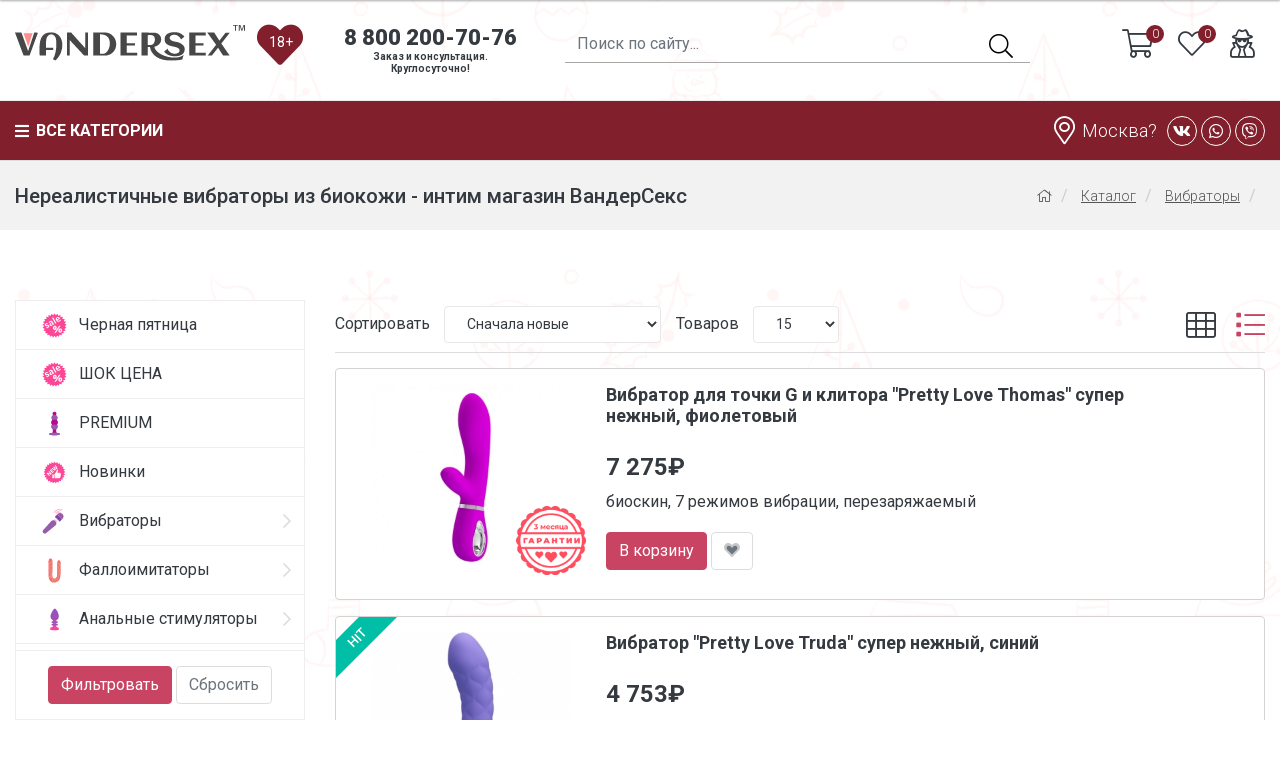

--- FILE ---
content_type: text/html; charset=UTF-8
request_url: https://vander.sex/catalog/nerealistichnye/filter/material=biokozha
body_size: 29115
content:
<!DOCTYPE html>
<html lang="ru">
<head>
	<meta charset="utf-8">
<meta http-equiv="X-UA-Compatible" content="IE=edge">
<meta name="viewport" content="width=device-width, initial-scale=1">
<meta name="description" content="Купить нереалистичные вибраторы 💋 из биокожи 💗️ Секс шоп VanderSex, 💲 цены от 0 рублей, 🚚 бесплатная доставка по всей России из интим магазина 𝐕𝐚𝐧𝐝𝐞𝐫𝐒𝐞𝐱"/>
<meta name="keywords" content="биокожа, нереалистичные вибраторы биокожа"/>
<meta name="theme-color" content="#ff8e8e">
<meta name="mailru-verification" content="667b49429ca2ad20" />

<title>Нереалистичные вибраторы из биокожи - интим магазин ВандерСекс</title>

<link rel="stylesheet" href="/assets/_frontend/build/app.css?id=ab39b22d5dc7ae67d5410e3b8b44eb02">

<!-- PWA meta -->
<meta name="msapplication-TileColor" content="#ff8e8e">
<meta name="msapplication-TileImage" content="/images/icon/favicons/ms-icon-144x144.png">
<meta name="mobile-web-app-capable" content="yes">
<meta name="apple-mobile-web-app-capable" content="yes">
<meta name="application-name" content="VanderSex">
<meta name="apple-mobile-web-app-title" content="VanderSex">
<meta name="msapplication-navbutton-color" content="#ff8e8e">
<meta name="apple-mobile-web-app-status-bar-style" content="black-translucent">
<meta name="msapplication-starturl" content="/">

<link rel="shortcut icon" href="/favicon.ico" type="image/x-icon">
<link rel="apple-touch-icon" sizes="57x57" href="/images/icon/favicons/apple-touch-icon-57x57.png">
<link rel="apple-touch-icon" sizes="72x72" href="/images/icon/favicons/apple-touch-icon-72x72.png">
<link rel="apple-touch-icon" sizes="76x76" href="/images/icon/favicons/apple-touch-icon-76x76.png">
<link rel="apple-touch-icon" sizes="114x114" href="/images/icon/favicons/apple-touch-icon-114x114.png">
<link rel="apple-touch-icon" sizes="120x120" href="/images/icon/favicons/apple-touch-icon-120x120.png">
<link rel="apple-touch-icon" sizes="144x144" href="/images/icon/favicons/apple-touch-icon-144x144.png">
<link rel="apple-touch-icon" sizes="152x152" href="/images/icon/favicons/apple-touch-icon-152x152.png">
<link rel="apple-touch-icon" sizes="180x180" href="/images/icon/favicons/apple-touch-icon-180x180.png">
<link rel="icon" type="image/png" sizes="192x192"  href="/images/icon/favicons/icon-192x192.png">
<link rel="manifest" href="/manifest.json">




<script>
let App = {
	csrf: 'kDF6xL6SqtIJynLVJNrWmh1wRQ493i1uCfV0s9kV',
	citySubdomain: null,
	SESSION_DOMAIN: '.vander.sex',
	promocodeTickerEnabled: true,
	promocodeTickerCanShow: false,
	Basket: {
		productsCount: 0
	},
	mapKey: '1340d046-01e2-422c-9aa1-1d61acb17972'
};
</script>
<script src="/js/vendor/modernizr-2.8.3.min.js"></script>
<script src="https://smartcaptcha.yandexcloud.net/captcha.js" defer></script>
<script src="https://api-maps.yandex.ru/2.1/?lang=ru_RU&apikey=1340d046-01e2-422c-9aa1-1d61acb17972"></script>

<script>
	if ('serviceWorker' in navigator) {
		window.addEventListener('load', function() {
			navigator.serviceWorker.register('/sw.js').then(
				function(registration) {
					// Registration was successful
					console.log('ServiceWorker registration successful with scope: ', registration.scope); },
				function(err) {
					// registration failed :(
					console.log('ServiceWorker registration failed: ', err);
				});
		});
	}
</script>

			<script type="application/ld+json">
	{"@context":"http:\/\/schema.org","@type":"BreadcrumbList","itemListElement":[{"@type":"ListItem","position":1,"item":{"@id":"https:\/\/vander.sex\/catalog","name":"\u041a\u0430\u0442\u0430\u043b\u043e\u0433"}},{"@type":"ListItem","position":2,"item":{"@id":"https:\/\/vander.sex\/catalog\/vibratory","name":"\u0412\u0438\u0431\u0440\u0430\u0442\u043e\u0440\u044b"}},{"@type":"ListItem","position":3,"item":{"@id":"","name":null}}]}
</script>				<script type="application/ld+json">
	{"@context":"http:\/\/schema.org\/","@type":"ItemList","url":"https:\/\/vander.sex\/catalog\/nerealistichnye\/filter\/material=biokozha","numberOfItems":3,"itemListElement":[{"@context":"http:\/\/schema.org\/","@type":"Product","name":"\u0412\u0438\u0431\u0440\u0430\u0442\u043e\u0440 \u0434\u043b\u044f \u0442\u043e\u0447\u043a\u0438 G  \u0438 \u043a\u043b\u0438\u0442\u043e\u0440\u0430 \"Pretty Love Thomas\" \u0441\u0443\u043f\u0435\u0440 \u043d\u0435\u0436\u043d\u044b\u0439, \u0444\u0438\u043e\u043b\u0435\u0442\u043e\u0432\u044b\u0439","sku":"014621","image":"https:\/\/vander.sex\/system\/App\/Models\/Product\/4\/40263\/cover\/main\/medium\/88.jpg","offers":{"@type":"Offer","priceCurrency":"RUB","price":"7500.00","availability":"http:\/\/schema.org\/InStock","url":"https:\/\/vander.sex\/catalog\/vibratory\/vibrator-dlya-tochki-g-i-klitora-pretty-love-thomas-super-nezhnyy-fioletovyy"},"category":"\u041d\u0435\u0440\u0435\u0430\u043b\u0438\u0441\u0442\u0438\u0447\u043d\u044b\u0435 \u0432\u0438\u0431\u0440\u0430\u0442\u043e\u0440\u044b","brand":{"@type":"Brand","name":"Pretty Love, \u041a\u0438\u0442\u0430\u0439"},"material":"\u0411\u0438\u043e\u043a\u043e\u0436\u0430","url":"https:\/\/vander.sex\/catalog\/vibratory\/vibrator-dlya-tochki-g-i-klitora-pretty-love-thomas-super-nezhnyy-fioletovyy"},{"@context":"http:\/\/schema.org\/","@type":"Product","name":"\u0412\u0438\u0431\u0440\u0430\u0442\u043e\u0440 \"Pretty Love Truda\" \u0441\u0443\u043f\u0435\u0440 \u043d\u0435\u0436\u043d\u044b\u0439, \u0441\u0438\u043d\u0438\u0439","sku":"BI-014616-1","image":"https:\/\/vander.sex\/system\/App\/Models\/Product\/4\/40266\/cover\/main\/medium\/4.jpeg","offers":{"@type":"Offer","priceCurrency":"RUB","price":"4900.00","availability":"http:\/\/schema.org\/InStock","url":"https:\/\/vander.sex\/catalog\/vibratory\/vibrator-pretty-love-truda-super-nezhnyy-siniy"},"category":"\u041d\u0435\u0440\u0435\u0430\u043b\u0438\u0441\u0442\u0438\u0447\u043d\u044b\u0435 \u0432\u0438\u0431\u0440\u0430\u0442\u043e\u0440\u044b","brand":{"@type":"Brand","name":"Pretty Love, \u041a\u0438\u0442\u0430\u0439"},"material":"\u0411\u0438\u043e\u043a\u043e\u0436\u0430","url":"https:\/\/vander.sex\/catalog\/vibratory\/vibrator-pretty-love-truda-super-nezhnyy-siniy"},{"@context":"http:\/\/schema.org\/","@type":"Product","name":"\u0412\u0438\u0431\u0440\u0430\u0442\u043e\u0440 \u0434\u043b\u044f \u0442\u043e\u0447\u043a\u0438 G \u0438 \u043a\u043b\u0438\u0442\u043e\u0440\u0430 \"Pretty Love Tracy\" \u0441\u0443\u043f\u0435\u0440 \u043d\u0435\u0436\u043d\u044b\u0439, \u0441\u0438\u0440\u0435\u043d\u0435\u0432\u044b\u0439","sku":"BI-014617-1","image":"https:\/\/vander.sex\/system\/App\/Models\/Product\/4\/41206\/cover\/main\/medium\/88.jpg","offers":{"@type":"Offer","priceCurrency":"RUB","price":"5100.00","availability":"http:\/\/schema.org\/InStock","url":"https:\/\/vander.sex\/catalog\/vibratory\/vibrator-dlya-tochki-g-i-klitora-pretty-love-tracy-super-nezhnyy-sirenevyy"},"category":"\u041d\u0435\u0440\u0435\u0430\u043b\u0438\u0441\u0442\u0438\u0447\u043d\u044b\u0435 \u0432\u0438\u0431\u0440\u0430\u0442\u043e\u0440\u044b","brand":{"@type":"Brand","name":"Pretty Love, \u041a\u0438\u0442\u0430\u0439"},"material":"\u0411\u0438\u043e\u043a\u043e\u0436\u0430","url":"https:\/\/vander.sex\/catalog\/vibratory\/vibrator-dlya-tochki-g-i-klitora-pretty-love-tracy-super-nezhnyy-sirenevyy"}]}
</script>	</head>
<body class="vg-page-catalog theme-ny">


<div class="snow">
	<div class="main-snow"></div>
	<div class="main-snow2"></div>
	<div class="main-snow3"></div>
</div>


<div class="vg-wrapper" id="top">
	<header class="vg-hdr">
		<div class="vg-hdr-top">
	<div class="container">
		<div class="row">
			<div class="col-md-6 col-lg-4 col-xl-3 position-relative">
				<a href="https://vander.sex" class="logo ">
	<img src="/assets/_frontend/images/logo/logo.svg" alt="Vander.Sex - Сексшоп" class="img-fluid">
</a>
				<div class="vg-heart-18">
					<a href="#" data-target="#modal-adults" data-toggle="modal">
						<i class="fa fa-heart"></i>
						<span>18+</span>
					</a>
				</div>
			</div>
			<div class="col-xl-9 d-flex">
				<div class="phone">
					<h3><a href="tel:8 800 200-70-76">8 800 200-70-76</a></h3>
					<h4>Заказ и консультация. Круглосуточно!</h4>
				</div>

				<form action="https://vander.sex/catalog/search" class="vg-search" data-target="#vg-search-content__bottom" data-tab-id="1">
	<div class="vg-search-wrapper">
		<input type="text" placeholder="Поиск по сайту..." class="form-control search-input" autocomplete="off" name="search" value="" required>
		<button type="submit">
			<i class="fal fa-search"></i>
		</button>
	</div>
	<div class="vg-search-content" id="vg-search-content__bottom">
		<div class="vg-search-content-body"></div>
	</div>
</form>
				<ul class="vg-nav-icons">
	<li>
		<a href="https://vander.sex/cart" onclick="location.href=this.href;">
			<i class="fal fa-shopping-cart"></i>
			<span data-counter="cart" data-cnt="0" class="cart-counter"></span>
		</a>
	</li>
	<li>
		<a href="#" data-toggle="sidebar-open" data-target="#sidebar-favorite">
			<i class="fal fa-heart"></i><span data-counter="fav" data-cnt="0" class="cart-counter"></span>
		</a>
	</li>
	<li class="vg-dropdown">
					<a href="#" data-toggle="modal" data-target="#authUser"><i class="fal fa-user-secret"></i></a>
			</li>
</ul>			</div>
		</div>
	</div>
</div>	<div class="vg-hdr-bottom">
	<div class="container">
		<div class="row">
			<div class="col-xl-2 col-lg-2 col-md-3 vg-dropdown">
				<a href="#" class="vg-categories-all" data-toggle="vg-dropdown" data-width="100%" data-load="https://vander.sex/loader/categories" data-target="#vg-load-categories" data-preload="true" data-method="click">
	<i class="fas fa-bars"></i>
	<span>Все категории</span>
</a>

<div class="vg-dropdown-content vg-categories-wrapper">
	<div class="vg-categories-body" id="vg-load-categories"></div>
</div>			</div>
			<div class="col-lg-7 col-md-6 d-flex justify-content-end">
				<nav class="vg-nav vg-nav-hover">
					<ul>
			<li class=" ">
			<a href="/catalog/khity-i-novinki">
								<span class="highlight">NEW</span>
			</a>
			
					</li>
			<li class=" ">
			<a href="/catalog/eksklyuzivnye-igrushki">
								<span class="highlight">Premium</span>
			</a>
			
					</li>
			<li class=" ">
			<a href="/catalog/vandersex">
								<span class="">Vandersex</span>
			</a>
			
					</li>
			<li class="  dropdown ">
			<a href="/delivery">
								<span class="">О магазине</span>
			</a>
			
							<ul>
											<li>
							<a href="/delivery">Доставка и оплата</a>
						</li>
											<li>
							<a href="/points">Пункты выдачи</a>
						</li>
											<li>
							<a href="/stores">Сеть магазинов</a>
						</li>
											<li>
							<a href="/requisites">Реквизиты</a>
						</li>
									</ul>
					</li>
			<li class=" ">
			<a href="/vendors">
								<span class="">Бренды</span>
			</a>
			
					</li>
	</ul>				</nav>
			</div>
			<div class="col-xl-3 col-md-3 d-flex justify-content-end align-items-center">
				<ul class="vg-nav-icons">
					<li>
						<a href="#" data-toggle="modal" data-target="#getChangeLocation">
							<i class="fal fa-map-marker-alt"></i>
							<div>
								<span data-location="city">Москва</span><span data-location="question">?</span>
							</div>
						</a>
					</li>
				</ul>
				<ul class="vg-social">
											<li>
							<a href="https://vk.com/vander_sex_shop" class="vkontakte" target="_blank"><i class="fab fa-vk"></i></a>
						</li>
																					<li>
							<a href="https://wa.me/79308441717" class="whatsapp" target="_blank"><i class="fab fa-whatsapp"></i></a>
						</li>
																<li>
							<a href="viber://chat?number=79308441717" class="viber" target="_blank"><i class="fab fa-viber"></i></a>
						</li>
									</ul>
			</div>
		</div>
	</div>
</div>	<div class="vg-hdr-sticky">
	<div class="container">
		<div class="row">
			<div class="col-xl-2 col-md-3 d-flex align-items-center">
				<a href="https://vander.sex" class="logo ">
	<img src="/assets/_frontend/images/logo/logo.svg" alt="Vander.Sex - Сексшоп" class="img-fluid">
</a>			</div>
			<div class="col-xl-2 vg-dropdown d-md-none d-xl-flex align-items-center">
				<a href="#" class="vg-categories-all" data-toggle="vg-dropdown" data-width="100%" data-load="https://vander.sex/loader/categories" data-target="#vg-load-categories-fixed" data-preload="true" data-method="click">
	<i class="fas fa-bars"></i>
	<span>Все категории</span>
</a>

<div class="vg-dropdown-content vg-categories-wrapper">
	<div class="vg-categories-body" id="vg-load-categories-fixed"></div>
</div>			</div>
			
			<div class="col-xl-8 col-md-9 d-flex">
				<form action="https://vander.sex/catalog/search" class="vg-search" data-target="#vg-search-content__sticky" data-tab-id="2">
	<div class="vg-search-wrapper">
		<input type="text" placeholder="Поиск по сайту..." class="form-control search-input" autocomplete="off" name="search" value="" required>
		<button type="submit">
			<i class="fal fa-search"></i>
		</button>
	</div>
	<div class="vg-search-content" id="vg-search-content__sticky">
		<div class="vg-search-content-body"></div>
	</div>
</form>				
				<ul class="vg-nav-icons">
	<li>
		<a href="https://vander.sex/cart" onclick="location.href=this.href;">
			<i class="fal fa-shopping-cart"></i>
			<span data-counter="cart" data-cnt="0" class="cart-counter"></span>
		</a>
	</li>
	<li>
		<a href="#" data-toggle="sidebar-open" data-target="#sidebar-favorite">
			<i class="fal fa-heart"></i><span data-counter="fav" data-cnt="0" class="cart-counter"></span>
		</a>
	</li>
	<li class="vg-dropdown">
					<a href="#" data-toggle="modal" data-target="#authUser"><i class="fal fa-user-secret"></i></a>
			</li>
</ul>			</div>
		</div>
	</div>
</div>
</header>

<header class="vg-hdr-mobile">
		<div class="vg-hdr-top">
	<nav class="container">
		<ul>
			<li>
				<a href="#" data-toggle="sidebar-open" data-target="#vg-mbl-menu">
					<i class="fa fa-bars"></i>
				</a>
			</li>
			
			<li class="vg-dropdown">
				<a class="geo-location" data-toggle="vg-dropdown">
					<span data-location="city">
						<i class="fal fa-map-marker"></i> Москва
					</span>
					<span data-location="question">
						?
					</span>
				</a>
				<div id="geoLocation" class="vg-dropdown-content">
					<div>
						Ваш город - <b class="ml-1" data-location="city">Москва</b><span data-location="question">?</span>
					</div>
					<div class="mt-3">
						<a href="#" class="btn btn-primary mr-2 saveLocation">Дa</a>
						<a href="#" data-toggle="modal" data-target="#getChangeLocation" class="btn button btn-outline-primary">Другой город</a>
					</div>
				</div>
			</li>
		</ul>

		<ul>
			<li>
				<a href="#" data-modal="#modalMobileSearch" data-focus="true">
					<i class="fal fa-search"></i>
				</a>
			</li>
			<li class="vg-dropdown ">
									<a href="#" data-toggle="modal" data-target="#authUser">
						<i class="fal fa-user-secret"></i>
					</a>
							</li>
			<li class="old-18 ml-1 mr-1">
				<a href="#" data-target="#modal-adults" data-toggle="modal">18+</a>
			</li>
		</ul>
	</nav>
</div>	<div class="vg-hdr-middle">
	<div class="container">
		<div class="row">
			<div class="col-6">
				<a href="https://vander.sex" class="logo ">
	<img src="/assets/_frontend/images/logo/logo.svg" alt="Vander.Sex - Сексшоп" class="img-fluid">
</a>			</div>
			<div class="col-6 d-flex align-items-center justify-content-center">
				<div>
					<h3 class="text-center"><a href="tel:8 800 200-70-76" data-yagoal="call">8 800 200-70-76</a></h3>
					<h4 class="text-center">Заказ и консультация. Круглосуточно!</h4>
				</div>
			</div>
		</div>
	</div>
</div></header>
			<div class="vg-breadcrumbs">
	<div class="container">
		<h1>
										Нереалистичные вибраторы из биокожи - интим магазин ВандерСекс
					</h1>
		
					<ul>
				<li>
					<a href="/" >
						<i class="fal fa-home"></i>
						<span></span>
					</a>
				</li>
																		<li>
						<a href="https://vander.sex/catalog">
							<span>Каталог</span>
						</a>
					</li>
														<li>
						<a href="https://vander.sex/catalog/vibratory">
							<span>Вибраторы</span>
						</a>
					</li>
														<li>
						<a href="">
							<span></span>
						</a>
					</li>
							</ul>
			</div>
</div>

	
	<main class="vg-catalog-main">
		<div class="shop-overlay"></div>
		<div class="container">
			<div class="row">
				<div class="d-none d-lg-block col-lg-4 col-xl-3 order-2">
					<form action="https://vander.sex/catalog/filter?nerealistichnye" method="post" id="catalog-filter-form" style="display:none;">
	<input type="hidden" name="_token" value="kDF6xL6SqtIJynLVJNrWmh1wRQ493i1uCfV0s9kV">			<input name="category_url" type="hidden" value="nerealistichnye">
	</form>

	<div class="vg-shop-sidebar">
		<div class="vg-categories-main">
	<ul>
					<li data-submenu-id="216" >
				<a href="https://vander.sex/catalog/sale" data-id="216"  class="pl-3 pr-3 " >
					<span class="title">
						<span class="icon mr-2">
															<img src="/system/App/Models/Category/2/216/files/icon/sale.svg" alt="Черная пятница" style="width: 25px">
													</span>

						Черная пятница
					</span>
				</a>
							</li>
					<li data-submenu-id="269" >
				<a href="https://vander.sex/catalog/shok-tsena" data-id="269"  class="pl-3 pr-3 " >
					<span class="title">
						<span class="icon mr-2">
															<img src="/system/App/Models/Category/2/269/files/icon/sale.svg" alt="ШОК ЦЕНА" style="width: 25px">
													</span>

						ШОК ЦЕНА
					</span>
				</a>
							</li>
					<li data-submenu-id="198" >
				<a href="https://vander.sex/catalog/eksklyuzivnye-igrushki" data-id="198"  class="pl-3 pr-3 " >
					<span class="title">
						<span class="icon mr-2">
															<img src="/system/App/Models/Category/1/198/files/icon/exclusiv.svg" alt="PREMIUM" style="width: 25px">
													</span>

						PREMIUM
					</span>
				</a>
							</li>
					<li data-submenu-id="188" >
				<a href="https://vander.sex/catalog/khity-i-novinki" data-id="188"  class="pl-3 pr-3 " >
					<span class="title">
						<span class="icon mr-2">
															<img src="/system/App/Models/Category/1/188/files/icon/new.svg" alt="Новинки" style="width: 25px">
													</span>

						Новинки
					</span>
				</a>
							</li>
					<li data-submenu-id="1" >
				<a href="https://vander.sex/catalog/vibratory" data-id="1"  class="pl-3 pr-3  sub " >
					<span class="title">
						<span class="icon mr-2">
															<img src="/system/App/Models/Category/1/1/files/icon/icon.svg" alt="Вибраторы" style="width: 25px">
													</span>

						Вибраторы
					</span>
				</a>
									<div id="1" class="sub-menu">
						<h4>
							<span class="title">
								<span class="icon">
																			<img src="/system/App/Models/Category/1/1/files/icon/icon.svg" alt="Вибраторы" style="width: 25px">
																	</span>

								Вибраторы
							</span>
						</h4>
						<div class="scroll-subCategories">
							<div class="row">
																	<div class="col-6">
										<a href="https://vander.sex/catalog/realistichnye" data-id="3">Реалистичные вибраторы</a>
									</div>
																	<div class="col-6">
										<a href="https://vander.sex/catalog/nerealistichnye" data-id="6">Нереалистичные вибраторы</a>
									</div>
																	<div class="col-6">
										<a href="https://vander.sex/catalog/rotatory" data-id="2">Ротаторы</a>
									</div>
																	<div class="col-6">
										<a href="https://vander.sex/catalog/s-semyaizverzheniem" data-id="4">Вибраторы с семяизвержением</a>
									</div>
																	<div class="col-6">
										<a href="https://vander.sex/catalog/vaginalno-analnye" data-id="5">Вагинально-анальные вибраторы</a>
									</div>
																	<div class="col-6">
										<a href="https://vander.sex/catalog/s-podkachkoy" data-id="7">Вибраторы с подкачкой</a>
									</div>
																	<div class="col-6">
										<a href="https://vander.sex/catalog/s-klitoralnoy-stimulyatsiey" data-id="8">Вибраторы с клиторальной стимуляцией</a>
									</div>
																	<div class="col-6">
										<a href="https://vander.sex/catalog/na-palets-i-yazyk" data-id="9">Вибраторы на палец и язык</a>
									</div>
																	<div class="col-6">
										<a href="https://vander.sex/catalog/pulsatory" data-id="10">Пульсаторы</a>
									</div>
																	<div class="col-6">
										<a href="https://vander.sex/catalog/vibropuli-vibroyaytsa" data-id="11">Вибропули, виброяйца</a>
									</div>
																	<div class="col-6">
										<a href="https://vander.sex/catalog/s-posasyvayushchim-effektom" data-id="12">Вибраторы с посасывающим эффектом</a>
									</div>
																	<div class="col-6">
										<a href="https://vander.sex/catalog/s-podogrevom" data-id="13">Вибраторы с подогревом</a>
									</div>
																	<div class="col-6">
										<a href="https://vander.sex/catalog/mini-vibratory" data-id="14">Мини вибраторы</a>
									</div>
																	<div class="col-6">
										<a href="https://vander.sex/catalog/muzykalnye-vibratory" data-id="15">Музыкальные вибраторы</a>
									</div>
																	<div class="col-6">
										<a href="https://vander.sex/catalog/vaginalno-analno-klitoralnye" data-id="16">Вагинально-анально-клиторальные</a>
									</div>
															</div>
						</div>
					</div>
							</li>
					<li data-submenu-id="189" >
				<a href="https://vander.sex/catalog/falloimitatory-i-fisting" data-id="189"  class="pl-3 pr-3  sub " >
					<span class="title">
						<span class="icon mr-2">
															<img src="/system/App/Models/Category/1/189/files/icon/igruski-dlia-par.svg" alt="Фаллоимитаторы" style="width: 25px">
													</span>

						Фаллоимитаторы
					</span>
				</a>
									<div id="189" class="sub-menu">
						<h4>
							<span class="title">
								<span class="icon">
																			<img src="/system/App/Models/Category/1/189/files/icon/igruski-dlia-par.svg" alt="Фаллоимитаторы" style="width: 25px">
																	</span>

								Фаллоимитаторы
							</span>
						</h4>
						<div class="scroll-subCategories">
							<div class="row">
																	<div class="col-6">
										<a href="https://vander.sex/catalog/dlya-dvoynogo-proniknoveniya" data-id="191">Фаллоимитаторы реалистичные</a>
									</div>
																	<div class="col-6">
										<a href="https://vander.sex/catalog/nerealistichnye-falloimitatory" data-id="197">Фаллоимитаторы нереалистичные</a>
									</div>
																	<div class="col-6">
										<a href="https://vander.sex/catalog/s-podkachkoy" data-id="194">Фаллоимитаторы надувные</a>
									</div>
																	<div class="col-6">
										<a href="https://vander.sex/catalog/dvukhgolovye-falloimitatory" data-id="224">Двухголовые фаллоимитаторы</a>
									</div>
															</div>
						</div>
					</div>
							</li>
					<li data-submenu-id="62" >
				<a href="https://vander.sex/catalog/analnye-stimulyatory" data-id="62"  class="pl-3 pr-3  sub " >
					<span class="title">
						<span class="icon mr-2">
															<img src="/system/App/Models/Category/6/62/files/icon/icon.svg" alt="Анальные стимуляторы" style="width: 25px">
													</span>

						Анальные стимуляторы
					</span>
				</a>
									<div id="62" class="sub-menu">
						<h4>
							<span class="title">
								<span class="icon">
																			<img src="/system/App/Models/Category/6/62/files/icon/icon.svg" alt="Анальные стимуляторы" style="width: 25px">
																	</span>

								Анальные стимуляторы
							</span>
						</h4>
						<div class="scroll-subCategories">
							<div class="row">
																	<div class="col-6">
										<a href="https://vander.sex/catalog/probki-bez-vibratsii" data-id="64">Анальные пробки без вибрации</a>
									</div>
																	<div class="col-6">
										<a href="https://vander.sex/catalog/probki-s-vibratsiey" data-id="65">Анальные пробки с вибрацией</a>
									</div>
																	<div class="col-6">
										<a href="https://vander.sex/catalog/massazhery-prostaty" data-id="68">Массажеры простаты</a>
									</div>
																	<div class="col-6">
										<a href="https://vander.sex/catalog/probki-s-kristallami" data-id="76">Анальные пробки с кристаллами</a>
									</div>
																	<div class="col-6">
										<a href="https://vander.sex/catalog/probki-s-khvostami" data-id="71">Анальные пробки с хвостами</a>
									</div>
																	<div class="col-6">
										<a href="https://vander.sex/catalog/analnye-shariki" data-id="63">Анальные шарики, елочки, бусы</a>
									</div>
																	<div class="col-6">
										<a href="https://vander.sex/catalog/probki-s-podkachkoy" data-id="70">Анальные расширители и надувные пробки</a>
									</div>
																	<div class="col-6">
										<a href="https://vander.sex/catalog/analnye-vibratory" data-id="66">Анальные вибраторы</a>
									</div>
																	<div class="col-6">
										<a href="https://vander.sex/catalog/probki-iz-stekla" data-id="67">Анальные пробки из стекла и металла</a>
									</div>
																	<div class="col-6">
										<a href="https://vander.sex/catalog/probki-s-postupatelnym-dvizheniem" data-id="73">Анальные пробки с фрикциями</a>
									</div>
																	<div class="col-6">
										<a href="https://vander.sex/catalog/analnyy-dush" data-id="75">Анальный душ</a>
									</div>
																	<div class="col-6">
										<a href="https://vander.sex/catalog/analnye-kryuki" data-id="78">Анальные крюки</a>
									</div>
															</div>
						</div>
					</div>
							</li>
					<li data-submenu-id="29" >
				<a href="https://vander.sex/catalog/vaginy-kukly-i-masturbatory" data-id="29"  class="pl-3 pr-3  sub " >
					<span class="title">
						<span class="icon mr-2">
															<img src="/system/App/Models/Category/2/29/files/icon/icon.svg" alt="Мастурбаторы и куклы" style="width: 25px">
													</span>

						Мастурбаторы и куклы
					</span>
				</a>
									<div id="29" class="sub-menu">
						<h4>
							<span class="title">
								<span class="icon">
																			<img src="/system/App/Models/Category/2/29/files/icon/icon.svg" alt="Мастурбаторы и куклы" style="width: 25px">
																	</span>

								Мастурбаторы и куклы
							</span>
						</h4>
						<div class="scroll-subCategories">
							<div class="row">
																	<div class="col-6">
										<a href="https://vander.sex/catalog/real-doll-rostovye-kukly" data-id="32">Автоматические мастурбаторы</a>
									</div>
																	<div class="col-6">
										<a href="https://vander.sex/catalog/realistichnye-masturbatory" data-id="222">Реалистичные мастурбаторы</a>
									</div>
																	<div class="col-6">
										<a href="https://vander.sex/catalog/vaginy" data-id="34">Мастурбаторы - вагины</a>
									</div>
																	<div class="col-6">
										<a href="https://vander.sex/catalog/popki" data-id="35">Мастурбаторы - попки</a>
									</div>
																	<div class="col-6">
										<a href="https://vander.sex/catalog/rotiki" data-id="36">Мастурбаторы - ротики</a>
									</div>
																	<div class="col-6">
										<a href="https://vander.sex/catalog/karmannye-masturbatory" data-id="223">Карманные мастурбаторы</a>
									</div>
																	<div class="col-6">
										<a href="https://vander.sex/catalog/naduvnye-kukly" data-id="33">Куклы</a>
									</div>
																	<div class="col-6">
										<a href="https://vander.sex/catalog/uretralnaya-masturbatsiya" data-id="38">Уретральная мастурбация</a>
									</div>
															</div>
						</div>
					</div>
							</li>
					<li data-submenu-id="19" >
				<a href="https://vander.sex/catalog/strapony-i-nasadki-k-nim" data-id="19"  class="pl-3 pr-3  sub " >
					<span class="title">
						<span class="icon mr-2">
															<img src="/system/App/Models/Category/1/19/files/icon/icon.svg" alt="Страпоны и насадки к ним" style="width: 25px">
													</span>

						Страпоны и насадки к ним
					</span>
				</a>
									<div id="19" class="sub-menu">
						<h4>
							<span class="title">
								<span class="icon">
																			<img src="/system/App/Models/Category/1/19/files/icon/icon.svg" alt="Страпоны и насадки к ним" style="width: 25px">
																	</span>

								Страпоны и насадки к ним
							</span>
						</h4>
						<div class="scroll-subCategories">
							<div class="row">
																	<div class="col-6">
										<a href="https://vander.sex/catalog/strapon-v-sbore" data-id="20">Страпоны без вибрации</a>
									</div>
																	<div class="col-6">
										<a href="https://vander.sex/catalog/s-vibratsiey" data-id="23">Страпоны с вибрацией</a>
									</div>
																	<div class="col-6">
										<a href="https://vander.sex/catalog/zhenskiy-strapon-bez-trusikov" data-id="28">Безремневые страпоны</a>
									</div>
																	<div class="col-6">
										<a href="https://vander.sex/catalog/falloprotezy" data-id="22">Фаллопротезы</a>
									</div>
																	<div class="col-6">
										<a href="https://vander.sex/catalog/nasadki-dlya-trusikov-s-koltsom" data-id="27">Насадки для трусиков с кольцом</a>
									</div>
																	<div class="col-6">
										<a href="https://vander.sex/catalog/nasadki-dlya-trusikov-so-shtyrkom" data-id="24">Насадки для трусиков со штырьком</a>
									</div>
																	<div class="col-6">
										<a href="https://vander.sex/catalog/trusiki-dlya-nasadok-so-shtyrkom" data-id="25">Трусики для насадок со штырьком</a>
									</div>
																	<div class="col-6">
										<a href="https://vander.sex/catalog/trusiki-dlya-strapona-s-koltsom" data-id="26">Трусики для страпона с кольцом</a>
									</div>
															</div>
						</div>
					</div>
							</li>
					<li data-submenu-id="243" >
				<a href="https://vander.sex/catalog/giganty-i-fisting" data-id="243"  class="pl-3 pr-3 " >
					<span class="title">
						<span class="icon mr-2">
															<img src="/system/App/Models/Category/2/243/files/icon/faloimitatori.svg" alt="Гиганты и Фистинг" style="width: 25px">
													</span>

						Гиганты и Фистинг
					</span>
				</a>
							</li>
					<li data-submenu-id="86" >
				<a href="https://vander.sex/catalog/vaginalnye-shariki" data-id="86"  class="pl-3 pr-3  sub " >
					<span class="title">
						<span class="icon mr-2">
															<img src="/system/App/Models/Category/8/86/files/icon/icon.svg" alt="Вагинальные шарики" style="width: 25px">
													</span>

						Вагинальные шарики
					</span>
				</a>
									<div id="86" class="sub-menu">
						<h4>
							<span class="title">
								<span class="icon">
																			<img src="/system/App/Models/Category/8/86/files/icon/icon.svg" alt="Вагинальные шарики" style="width: 25px">
																	</span>

								Вагинальные шарики
							</span>
						</h4>
						<div class="scroll-subCategories">
							<div class="row">
																	<div class="col-6">
										<a href="https://vander.sex/catalog/klassicheskie-shariki" data-id="225">Классические шарики</a>
									</div>
																	<div class="col-6">
										<a href="https://vander.sex/catalog/shariki-s-vibratsiey" data-id="226">Шарики с вибрацией</a>
									</div>
																	<div class="col-6">
										<a href="https://vander.sex/catalog/trenazhery-kegelya" data-id="227">Тренажеры Кегеля</a>
									</div>
															</div>
						</div>
					</div>
							</li>
					<li data-submenu-id="43" >
				<a href="https://vander.sex/catalog/lubrikanty-krema-masla" data-id="43"  class="pl-3 pr-3  sub " >
					<span class="title">
						<span class="icon mr-2">
															<img src="/system/App/Models/Category/4/43/files/icon/icon.svg" alt="Гели, крема, масла и свечи" style="width: 25px">
													</span>

						Гели, крема, масла и свечи
					</span>
				</a>
									<div id="43" class="sub-menu">
						<h4>
							<span class="title">
								<span class="icon">
																			<img src="/system/App/Models/Category/4/43/files/icon/icon.svg" alt="Гели, крема, масла и свечи" style="width: 25px">
																	</span>

								Гели, крема, масла и свечи
							</span>
						</h4>
						<div class="scroll-subCategories">
							<div class="row">
																	<div class="col-6">
										<a href="https://vander.sex/catalog/na-vodnoy-osnove" data-id="50">Гели на водной основе</a>
									</div>
																	<div class="col-6">
										<a href="https://vander.sex/catalog/na-silikonovoy-osnove" data-id="51">Гели на силиконовой основе</a>
									</div>
																	<div class="col-6">
										<a href="https://vander.sex/catalog/na-vodno-silikonovoy-osnove" data-id="61">Гели на водно-силиконовой основе</a>
									</div>
																	<div class="col-6">
										<a href="https://vander.sex/catalog/gipoallergennye" data-id="59">Гели, масла гипоаллергенные</a>
									</div>
																	<div class="col-6">
										<a href="https://vander.sex/catalog/vozbuzhdayushchie" data-id="48">Гели, масла, крема для возбуждения</a>
									</div>
																	<div class="col-6">
										<a href="https://vander.sex/catalog/dlya-analnogo-seksa" data-id="44">Гели для анального секса</a>
									</div>
																	<div class="col-6">
										<a href="https://vander.sex/catalog/dlya-oralnogo-seksa" data-id="49">Гели для орального секса</a>
									</div>
																	<div class="col-6">
										<a href="https://vander.sex/catalog/dlya-fistinga" data-id="52">Гели, крема для фистинга</a>
									</div>
																	<div class="col-6">
										<a href="https://vander.sex/catalog/dlya-suzheniya-vlagalishcha" data-id="57">Гели, крема для сужения влагалища</a>
									</div>
																	<div class="col-6">
										<a href="https://vander.sex/catalog/massazhnye-masla" data-id="46">Массажные масла</a>
									</div>
																	<div class="col-6">
										<a href="https://vander.sex/catalog/massazhnye-svechi" data-id="56">Массажные свечи</a>
									</div>
																	<div class="col-6">
										<a href="https://vander.sex/catalog/prolongatory" data-id="47">Пролонгаторы</a>
									</div>
																	<div class="col-6">
										<a href="https://vander.sex/catalog/ochistiteli-devaysov" data-id="54">Очистители девайсов</a>
									</div>
																	<div class="col-6">
										<a href="https://vander.sex/catalog/krema-dlya-uvelicheniya-grudi" data-id="55">Крема для увеличения груди</a>
									</div>
																	<div class="col-6">
										<a href="https://vander.sex/catalog/dlya-uvelicheniya-razmerov-polovogo-chlena" data-id="58">Крема для увеличения размеров полового члена</a>
									</div>
															</div>
						</div>
					</div>
							</li>
					<li data-submenu-id="124" >
				<a href="https://vander.sex/catalog/bdsm" data-id="124"  class="pl-3 pr-3  sub " >
					<span class="title">
						<span class="icon mr-2">
															<img src="/system/App/Models/Category/1/124/files/icon/icon.svg" alt="БДСМ и Фетиш" style="width: 25px">
													</span>

						БДСМ и Фетиш
					</span>
				</a>
									<div id="124" class="sub-menu">
						<h4>
							<span class="title">
								<span class="icon">
																			<img src="/system/App/Models/Category/1/124/files/icon/icon.svg" alt="БДСМ и Фетиш" style="width: 25px">
																	</span>

								БДСМ и Фетиш
							</span>
						</h4>
						<div class="scroll-subCategories">
							<div class="row">
																	<div class="col-6">
										<a href="https://vander.sex/catalog/naruchniki" data-id="127">Наручники</a>
									</div>
																	<div class="col-6">
										<a href="https://vander.sex/catalog/nanozhniki" data-id="136">Наножники</a>
									</div>
																	<div class="col-6">
										<a href="https://vander.sex/catalog/klyapy" data-id="126">Кляпы</a>
									</div>
																	<div class="col-6">
										<a href="https://vander.sex/catalog/zazhimy-na-soski" data-id="129">Зажимы на соски</a>
									</div>
																	<div class="col-6">
										<a href="https://vander.sex/catalog/osheyniki" data-id="134">Ошейники</a>
									</div>
																	<div class="col-6">
										<a href="https://vander.sex/catalog/knuty-i-shlepalki" data-id="138">Кнуты и шлепалки</a>
									</div>
																	<div class="col-6">
										<a href="https://vander.sex/catalog/pletki-i-flogery" data-id="128">Плётки и флогеры</a>
									</div>
																	<div class="col-6">
										<a href="https://vander.sex/catalog/steki" data-id="137">Стеки</a>
									</div>
																	<div class="col-6">
										<a href="https://vander.sex/catalog/verevki-i-fiksatsii" data-id="133">Веревки и фиксации</a>
									</div>
																	<div class="col-6">
										<a href="https://vander.sex/catalog/povodki" data-id="135">Поводки</a>
									</div>
																	<div class="col-6">
										<a href="https://vander.sex/catalog/maski-shlemy" data-id="130">Маски, шлемы</a>
									</div>
																	<div class="col-6">
										<a href="https://vander.sex/catalog/zondy" data-id="142">Зонды</a>
									</div>
																	<div class="col-6">
										<a href="https://vander.sex/catalog/medfetish" data-id="131">Медфетиш</a>
									</div>
																	<div class="col-6">
										<a href="https://vander.sex/catalog/poyasa-vernosti" data-id="132">Пояса верности</a>
									</div>
																	<div class="col-6">
										<a href="https://vander.sex/catalog/eroticheskoe-bele-dlya-bdsm-igr" data-id="125">Эротическое белье для БДСМ-игр</a>
									</div>
																	<div class="col-6">
										<a href="https://vander.sex/catalog/elektrostimulyatsiya" data-id="139">Электростимуляция</a>
									</div>
																	<div class="col-6">
										<a href="https://vander.sex/catalog/portupei-gartery" data-id="141">Портупеи, гартеры</a>
									</div>
															</div>
						</div>
					</div>
							</li>
					<li data-submenu-id="246" >
				<a href="https://vander.sex/catalog/distantsionnoe-upravlenie" data-id="246"  class="pl-3 pr-3 " >
					<span class="title">
						<span class="icon mr-2">
															<img src="/system/App/Models/Category/2/246/files/icon/distancionnoe-upravleni.svg" alt="Дистанционное управление" style="width: 25px">
													</span>

						Дистанционное управление
					</span>
				</a>
							</li>
					<li data-submenu-id="174" >
				<a href="https://vander.sex/catalog/stimulyatory-klitora" data-id="174"  class="pl-3 pr-3  sub " >
					<span class="title">
						<span class="icon mr-2">
															<img src="/system/App/Models/Category/1/174/files/icon/icon.svg" alt="Стимуляторы клитора" style="width: 25px">
													</span>

						Стимуляторы клитора
					</span>
				</a>
									<div id="174" class="sub-menu">
						<h4>
							<span class="title">
								<span class="icon">
																			<img src="/system/App/Models/Category/1/174/files/icon/icon.svg" alt="Стимуляторы клитора" style="width: 25px">
																	</span>

								Стимуляторы клитора
							</span>
						</h4>
						<div class="scroll-subCategories">
							<div class="row">
																	<div class="col-6">
										<a href="https://vander.sex/catalog/vakuumnye-stimulyatory" data-id="236">Вакуумные стимуляторы</a>
									</div>
																	<div class="col-6">
										<a href="https://vander.sex/catalog/babochki" data-id="237">Бабочки</a>
									</div>
																	<div class="col-6">
										<a href="https://vander.sex/catalog/vibropuli" data-id="238">Вибропули</a>
									</div>
																	<div class="col-6">
										<a href="https://vander.sex/catalog/vibrotrusiki" data-id="239">Вибротрусики</a>
									</div>
																	<div class="col-6">
										<a href="https://vander.sex/catalog/klitoralnye-vibratory" data-id="240">Клиторальные вибраторы</a>
									</div>
															</div>
						</div>
					</div>
							</li>
					<li data-submenu-id="161" >
				<a href="https://vander.sex/catalog/vakuumnye-pompy" data-id="161"  class="pl-3 pr-3  sub " >
					<span class="title">
						<span class="icon mr-2">
															<img src="/system/App/Models/Category/1/161/files/icon/icon.svg" alt="Вакуумные помпы" style="width: 25px">
													</span>

						Вакуумные помпы
					</span>
				</a>
									<div id="161" class="sub-menu">
						<h4>
							<span class="title">
								<span class="icon">
																			<img src="/system/App/Models/Category/1/161/files/icon/icon.svg" alt="Вакуумные помпы" style="width: 25px">
																	</span>

								Вакуумные помпы
							</span>
						</h4>
						<div class="scroll-subCategories">
							<div class="row">
																	<div class="col-6">
										<a href="https://vander.sex/catalog/pompy-dlya-zhenshchin" data-id="164">Помпы для женщин</a>
									</div>
																	<div class="col-6">
										<a href="https://vander.sex/catalog/komplektuyushchie-k-pompemanzhety" data-id="165">Комплектующие к помпе,манжеты</a>
									</div>
																	<div class="col-6">
										<a href="https://vander.sex/catalog/pompy-dlya-muzhchin" data-id="166">Помпы для мужчин</a>
									</div>
																	<div class="col-6">
										<a href="https://vander.sex/catalog/pompy-porshnevye" data-id="167">Помпы поршневые</a>
									</div>
																	<div class="col-6">
										<a href="https://vander.sex/catalog/pompy-avtomaticheskie" data-id="168">Помпы автоматические</a>
									</div>
																	<div class="col-6">
										<a href="https://vander.sex/catalog/pompy-s-manometrom" data-id="169">Помпы с манометром</a>
									</div>
																	<div class="col-6">
										<a href="https://vander.sex/catalog/pompy-s-grushey" data-id="170">Помпы с грушей</a>
									</div>
																	<div class="col-6">
										<a href="https://vander.sex/catalog/gidropompy" data-id="171">Гидропомпы</a>
									</div>
																	<div class="col-6">
										<a href="https://vander.sex/catalog/ekstendery" data-id="172">Экстендеры</a>
									</div>
																	<div class="col-6">
										<a href="https://vander.sex/catalog/krema-dlya-uvelicheniya-chlena" data-id="173">Крема для увеличения члена</a>
									</div>
															</div>
						</div>
					</div>
							</li>
					<li data-submenu-id="230" >
				<a href="https://vander.sex/catalog/nasadki-i-udliniteli-chlena" data-id="230"  class="pl-3 pr-3  sub " >
					<span class="title">
						<span class="icon mr-2">
															<img src="/system/App/Models/Category/2/230/files/icon/nasadki.svg" alt="Насадки и удлинители " style="width: 25px">
													</span>

						Насадки и удлинители 
					</span>
				</a>
									<div id="230" class="sub-menu">
						<h4>
							<span class="title">
								<span class="icon">
																			<img src="/system/App/Models/Category/2/230/files/icon/nasadki.svg" alt="Насадки и удлинители " style="width: 25px">
																	</span>

								Насадки и удлинители 
							</span>
						</h4>
						<div class="scroll-subCategories">
							<div class="row">
																	<div class="col-6">
										<a href="https://vander.sex/catalog/nasadki-dlya-uvelicheniya-polovogo-chlena" data-id="235">Насадки для увеличения полового члена</a>
									</div>
																	<div class="col-6">
										<a href="https://vander.sex/catalog/nasadki-s-vibratsiey" data-id="232">Насадки с вибрацией</a>
									</div>
																	<div class="col-6">
										<a href="https://vander.sex/catalog/nasadki-dlya-dvoynogo-proniknoveniya" data-id="234">Насадки для двойного проникновения</a>
									</div>
																	<div class="col-6">
										<a href="https://vander.sex/catalog/analnye-nasadki" data-id="231">Анальные насадки</a>
									</div>
																	<div class="col-6">
										<a href="https://vander.sex/catalog/lasso" data-id="233">Лассо</a>
									</div>
															</div>
						</div>
					</div>
							</li>
					<li data-submenu-id="80" >
				<a href="https://vander.sex/catalog/erektsionnye-koltsa" data-id="80"  class="pl-3 pr-3  sub " >
					<span class="title">
						<span class="icon mr-2">
															<img src="/system/App/Models/Category/8/80/files/icon/icon.svg" alt="Эрекционные кольца" style="width: 25px">
													</span>

						Эрекционные кольца
					</span>
				</a>
									<div id="80" class="sub-menu">
						<h4>
							<span class="title">
								<span class="icon">
																			<img src="/system/App/Models/Category/8/80/files/icon/icon.svg" alt="Эрекционные кольца" style="width: 25px">
																	</span>

								Эрекционные кольца
							</span>
						</h4>
						<div class="scroll-subCategories">
							<div class="row">
																	<div class="col-6">
										<a href="https://vander.sex/catalog/klassicheskie-koltsa" data-id="228">Классические кольца</a>
									</div>
																	<div class="col-6">
										<a href="https://vander.sex/catalog/koltsa-s-vibratsiey" data-id="229">Кольца с вибрацией</a>
									</div>
															</div>
						</div>
					</div>
							</li>
					<li data-submenu-id="244" >
				<a href="https://vander.sex/catalog/nabory-seks-igrushek" data-id="244"  class="pl-3 pr-3 " >
					<span class="title">
						<span class="icon mr-2">
															<img src="/system/App/Models/Category/2/244/files/icon/podarki.svg" alt="Наборы секс игрушек" style="width: 25px">
													</span>

						Наборы секс игрушек
					</span>
				</a>
							</li>
					<li data-submenu-id="91" >
				<a href="https://vander.sex/catalog/eroticheskoe-bele" data-id="91"  class="pl-3 pr-3  sub " >
					<span class="title">
						<span class="icon mr-2">
															<img src="/system/App/Models/Category/9/91/files/icon/icon.svg" alt="Эротическое белье" style="width: 25px">
													</span>

						Эротическое белье
					</span>
				</a>
									<div id="91" class="sub-menu">
						<h4>
							<span class="title">
								<span class="icon">
																			<img src="/system/App/Models/Category/9/91/files/icon/icon.svg" alt="Эротическое белье" style="width: 25px">
																	</span>

								Эротическое белье
							</span>
						</h4>
						<div class="scroll-subCategories">
							<div class="row">
																	<div class="col-6">
										<a href="https://vander.sex/catalog/penyuary-sorochki" data-id="248">Пеньюары, сорочки</a>
									</div>
																	<div class="col-6">
										<a href="https://vander.sex/catalog/khalatiki" data-id="249">Халатики</a>
									</div>
																	<div class="col-6">
										<a href="https://vander.sex/catalog/korsety" data-id="97">Корсеты, корсажи</a>
									</div>
																	<div class="col-6">
										<a href="https://vander.sex/catalog/bebi-dolly" data-id="250">Беби-доллы</a>
									</div>
																	<div class="col-6">
										<a href="https://vander.sex/catalog/komplekty-belya" data-id="247">Комплекты белья</a>
									</div>
																	<div class="col-6">
										<a href="https://vander.sex/catalog/platya" data-id="115">Платья</a>
									</div>
																	<div class="col-6">
										<a href="https://vander.sex/catalog/bodi-teddi" data-id="111">Боди, тедди</a>
									</div>
																	<div class="col-6">
										<a href="https://vander.sex/catalog/ketsyuty" data-id="94">Кетсьют, бодистокинг</a>
									</div>
																	<div class="col-6">
										<a href="https://vander.sex/catalog/poyasa-dlya-chulok" data-id="92">Пояса для чулок</a>
									</div>
																	<div class="col-6">
										<a href="https://vander.sex/catalog/kolgotki" data-id="99">Чулки, колготки</a>
									</div>
																	<div class="col-6">
										<a href="https://vander.sex/catalog/trusiki" data-id="109">Трусики</a>
									</div>
																	<div class="col-6">
										<a href="https://vander.sex/catalog/lateks-vinil-kozha" data-id="251">Латекс, винил, кожа</a>
									</div>
																	<div class="col-6">
										<a href="https://vander.sex/catalog/muzhskoe-eroticheskoe-bele" data-id="101">Мужское эротическое бельё</a>
									</div>
																	<div class="col-6">
										<a href="https://vander.sex/catalog/bele-bolshikh-razmerov" data-id="96">Белье больших размеров</a>
									</div>
															</div>
						</div>
					</div>
							</li>
					<li data-submenu-id="253" >
				<a href="https://vander.sex/catalog/rolevye-kostyumy" data-id="253"  class="pl-3 pr-3  sub " >
					<span class="title">
						<span class="icon mr-2">
															<img src="/system/App/Models/Category/2/253/files/icon/role-games.svg" alt="Ролевые костюмы" style="width: 25px">
													</span>

						Ролевые костюмы
					</span>
				</a>
									<div id="253" class="sub-menu">
						<h4>
							<span class="title">
								<span class="icon">
																			<img src="/system/App/Models/Category/2/253/files/icon/role-games.svg" alt="Ролевые костюмы" style="width: 25px">
																	</span>

								Ролевые костюмы
							</span>
						</h4>
						<div class="scroll-subCategories">
							<div class="row">
																	<div class="col-6">
										<a href="https://vander.sex/catalog/medsestra-medbrat" data-id="255">Медсестра, медбрат</a>
									</div>
																	<div class="col-6">
										<a href="https://vander.sex/catalog/gornichnaya-sluzhanka" data-id="256">Горничная, служанка</a>
									</div>
																	<div class="col-6">
										<a href="https://vander.sex/catalog/shkolnitsa-studentka" data-id="257">Школьница, студентка</a>
									</div>
																	<div class="col-6">
										<a href="https://vander.sex/catalog/sekretarsha" data-id="267">Секретарша</a>
									</div>
																	<div class="col-6">
										<a href="https://vander.sex/catalog/politseyskaya-voennaya" data-id="262">Полицейская, военная</a>
									</div>
																	<div class="col-6">
										<a href="https://vander.sex/catalog/zayka-kiska" data-id="264">Зайка, киска</a>
									</div>
																	<div class="col-6">
										<a href="https://vander.sex/catalog/snegurochka-ded-moroz" data-id="263">Снегурочка, Дед Мороз</a>
									</div>
																	<div class="col-6">
										<a href="https://vander.sex/catalog/styuardessa" data-id="260">Стюардесса</a>
									</div>
																	<div class="col-6">
										<a href="https://vander.sex/catalog/uchitelnitsa" data-id="258">Учительница</a>
									</div>
																	<div class="col-6">
										<a href="https://vander.sex/catalog/monashka" data-id="259">Монашка</a>
									</div>
																	<div class="col-6">
										<a href="https://vander.sex/catalog/piratka-pirat" data-id="261">Пиратка, пират</a>
									</div>
																	<div class="col-6">
										<a href="https://vander.sex/catalog/vedma-chertik" data-id="265">Ведьма, чертик</a>
									</div>
																	<div class="col-6">
										<a href="https://vander.sex/catalog/angel" data-id="266">Ангел</a>
									</div>
																	<div class="col-6">
										<a href="https://vander.sex/catalog/skazochnye-geroi" data-id="268">Сказочные герои</a>
									</div>
															</div>
						</div>
					</div>
							</li>
					<li data-submenu-id="245" >
				<a href="https://vander.sex/catalog/eroticheskiy-anturazh" data-id="245"  class="pl-3 pr-3 " >
					<span class="title">
						<span class="icon mr-2">
															<img src="/system/App/Models/Category/2/245/files/icon/eroticeskaya-obuv.svg" alt="Эротический антураж" style="width: 25px">
													</span>

						Эротический антураж
					</span>
				</a>
							</li>
					<li data-submenu-id="182" >
				<a href="https://vander.sex/catalog/seks-mashiny" data-id="182"  class="pl-3 pr-3 " >
					<span class="title">
						<span class="icon mr-2">
															<img src="/system/App/Models/Category/1/182/files/icon/icon.svg" alt="Секс Машины" style="width: 25px">
													</span>

						Секс Машины
					</span>
				</a>
							</li>
					<li data-submenu-id="207" >
				<a href="https://vander.sex/catalog/elektrostimulyatsiya" data-id="207"  class="pl-3 pr-3 " >
					<span class="title">
						<span class="icon mr-2">
															<img src="/system/App/Models/Category/2/207/files/icon/icon.svg" alt="Электростимуляция" style="width: 25px">
													</span>

						Электростимуляция
					</span>
				</a>
							</li>
					<li data-submenu-id="143" >
				<a href="https://vander.sex/catalog/dukhi-s-feromonami" data-id="143"  class="pl-3 pr-3  sub " >
					<span class="title">
						<span class="icon mr-2">
															<img src="/system/App/Models/Category/1/143/files/icon/icon.svg" alt="Духи с феромонами" style="width: 25px">
													</span>

						Духи с феромонами
					</span>
				</a>
									<div id="143" class="sub-menu">
						<h4>
							<span class="title">
								<span class="icon">
																			<img src="/system/App/Models/Category/1/143/files/icon/icon.svg" alt="Духи с феромонами" style="width: 25px">
																	</span>

								Духи с феромонами
							</span>
						</h4>
						<div class="scroll-subCategories">
							<div class="row">
																	<div class="col-6">
										<a href="https://vander.sex/catalog/zhenskie-dukhi" data-id="144">Женские духи</a>
									</div>
																	<div class="col-6">
										<a href="https://vander.sex/catalog/muzhskie-dukhi" data-id="145">Мужские духи</a>
									</div>
																	<div class="col-6">
										<a href="https://vander.sex/catalog/kontsentrat-feromonov-muzhskoy" data-id="146">Концентрат феромонов мужской</a>
									</div>
																	<div class="col-6">
										<a href="https://vander.sex/catalog/kontsentrat-feromonov-zhenskiy" data-id="147">Концентрат феромонов женский</a>
									</div>
															</div>
						</div>
					</div>
							</li>
					<li data-submenu-id="201" >
				<a href="https://vander.sex/catalog/prezervativy" data-id="201"  class="pl-3 pr-3  sub " >
					<span class="title">
						<span class="icon mr-2">
															<img src="/system/App/Models/Category/2/201/files/icon/icon.svg" alt="Презервативы" style="width: 25px">
													</span>

						Презервативы
					</span>
				</a>
									<div id="201" class="sub-menu">
						<h4>
							<span class="title">
								<span class="icon">
																			<img src="/system/App/Models/Category/2/201/files/icon/icon.svg" alt="Презервативы" style="width: 25px">
																	</span>

								Презервативы
							</span>
						</h4>
						<div class="scroll-subCategories">
							<div class="row">
																	<div class="col-6">
										<a href="https://vander.sex/catalog/s-shipami-sharikami-usikami" data-id="202">Презервативы с усиками</a>
									</div>
																	<div class="col-6">
										<a href="https://vander.sex/catalog/aromatizirovannye" data-id="241">Ароматизированные презервативы</a>
									</div>
																	<div class="col-6">
										<a href="https://vander.sex/catalog/oralnye-prezervativy" data-id="242">Оральные презервативы</a>
									</div>
																	<div class="col-6">
										<a href="https://vander.sex/catalog/s-anestetikom" data-id="203">Презервативы с анестетиком</a>
									</div>
																	<div class="col-6">
										<a href="https://vander.sex/catalog/ultratonkie" data-id="204">Классические презервативы </a>
									</div>
															</div>
						</div>
					</div>
							</li>
					<li data-submenu-id="149" >
				<a href="https://vander.sex/catalog/podarki" data-id="149"  class="pl-3 pr-3 " >
					<span class="title">
						<span class="icon mr-2">
															<img src="/system/App/Models/Category/1/149/files/icon/podarki.svg" alt="Подарки и приколы" style="width: 25px">
													</span>

						Подарки и приколы
					</span>
				</a>
							</li>
			</ul>
</div>		
					<div class="single-sidebar">
	<div class="group-title">
		<h2 data-toggle="collapse" href="#collapseFilterPrice" aria-expanded="true" aria-controls="collapseFilterPrice">Цена, ₽</h2>
	</div>

	<div class="vg-filter collapse show" id="collapseFilterPrice">
		<div class="row">
			<div class="col-6">
				<div class="price-input-container">
					<span class="title">от</span>
					<input type="text" name="filters[price][]" placeholder="500" value="" class="price price-start" form="catalog-filter-form">
				</div>
			</div>
			<div class="col-6">
				<div class="price-input-container">
					<span class="title">до</span>
					<input type="text" name="filters[price][]" placeholder="49900" value="" class="price price-end" form="catalog-filter-form">
				</div>
			</div>
		</div>
	</div>
</div>
						<div class="single-sidebar mb-2">
	<div class="group-title">
		<h2  data-toggle="collapse" href="#collapseFiltervendor" aria-expanded="false" aria-controls="collapseFilterPrice">Производитель</h2>
	</div>
	<div class="vg-filter lists collapse" id="collapseFiltervendor">
		
		<div class="vg-filter-scroll">
							
				<div>
					<input type="checkbox" id="filter_vendor_336" name="filters[vendor][]" value="336" class="checkbox" form="catalog-filter-form" >
					<label for="filter_vendor_336">Lovehoney, Англия - WOWTech Германия</label>
				</div>
							
				<div>
					<input type="checkbox" id="filter_vendor_287" name="filters[vendor][]" value="287" class="checkbox" form="catalog-filter-form" >
					<label for="filter_vendor_287">Romp (Womanizer-We-Vibe) Канада-Германия</label>
				</div>
							
				<div>
					<input type="checkbox" id="filter_vendor_283" name="filters[vendor][]" value="283" class="checkbox" form="catalog-filter-form" >
					<label for="filter_vendor_283">Shots Toys, Нидерланды</label>
				</div>
							
				<div>
					<input type="checkbox" id="filter_vendor_297" name="filters[vendor][]" value="297" class="checkbox" form="catalog-filter-form" >
					<label for="filter_vendor_297">Magic Motion, КНР</label>
				</div>
							
				<div>
					<input type="checkbox" id="filter_vendor_307" name="filters[vendor][]" value="307" class="checkbox" form="catalog-filter-form" >
					<label for="filter_vendor_307">EDC Wholesale, Нидерланды</label>
				</div>
							
				<div>
					<input type="checkbox" id="filter_vendor_306" name="filters[vendor][]" value="306" class="checkbox" form="catalog-filter-form" >
					<label for="filter_vendor_306">Chisa Novelties, КНР</label>
				</div>
							
				<div>
					<input type="checkbox" id="filter_vendor_308" name="filters[vendor][]" value="308" class="checkbox" form="catalog-filter-form" >
					<label for="filter_vendor_308">DreamLove, США</label>
				</div>
							
				<div>
					<input type="checkbox" id="filter_vendor_323" name="filters[vendor][]" value="323" class="checkbox" form="catalog-filter-form" >
					<label for="filter_vendor_323">Anasteisha, КНР</label>
				</div>
							
				<div>
					<input type="checkbox" id="filter_vendor_328" name="filters[vendor][]" value="328" class="checkbox" form="catalog-filter-form" >
					<label for="filter_vendor_328">Devi Toy, Китай-Россия</label>
				</div>
							
				<div>
					<input type="checkbox" id="filter_vendor_321" name="filters[vendor][]" value="321" class="checkbox" form="catalog-filter-form" >
					<label for="filter_vendor_321">S-Hande, КНР</label>
				</div>
							
				<div>
					<input type="checkbox" id="filter_vendor_330" name="filters[vendor][]" value="330" class="checkbox" form="catalog-filter-form" >
					<label for="filter_vendor_330">Yocy, КНР</label>
				</div>
							
				<div>
					<input type="checkbox" id="filter_vendor_322" name="filters[vendor][]" value="322" class="checkbox" form="catalog-filter-form" >
					<label for="filter_vendor_322">Lilo, КНР</label>
				</div>
							
				<div>
					<input type="checkbox" id="filter_vendor_324" name="filters[vendor][]" value="324" class="checkbox" form="catalog-filter-form" >
					<label for="filter_vendor_324">Galaku, Япония</label>
				</div>
							
				<div>
					<input type="checkbox" id="filter_vendor_337" name="filters[vendor][]" value="337" class="checkbox" form="catalog-filter-form" >
					<label for="filter_vendor_337">Lovehoney, Англия</label>
				</div>
							
				<div>
					<input type="checkbox" id="filter_vendor_261" name="filters[vendor][]" value="261" class="checkbox" form="catalog-filter-form" >
					<label for="filter_vendor_261">Lovehoney&amp;Toki-Doki, США-Китай</label>
				</div>
							
				<div>
					<input type="checkbox" id="filter_vendor_273" name="filters[vendor][]" value="273" class="checkbox" form="catalog-filter-form" >
					<label for="filter_vendor_273">Intt, Бразилия</label>
				</div>
							
				<div>
					<input type="checkbox" id="filter_vendor_342" name="filters[vendor][]" value="342" class="checkbox" form="catalog-filter-form" >
					<label for="filter_vendor_342">Amovibe, Германия</label>
				</div>
							
				<div>
					<input type="checkbox" id="filter_vendor_318" name="filters[vendor][]" value="318" class="checkbox" form="catalog-filter-form" >
					<label for="filter_vendor_318">Erozon, Китай</label>
				</div>
							
				<div>
					<input type="checkbox" id="filter_vendor_347" name="filters[vendor][]" value="347" class="checkbox" form="catalog-filter-form" >
					<label for="filter_vendor_347">BeYourLover, Япония</label>
				</div>
							
				<div>
					<input type="checkbox" id="filter_vendor_348" name="filters[vendor][]" value="348" class="checkbox" form="catalog-filter-form" >
					<label for="filter_vendor_348">Secwell, КНР</label>
				</div>
							
				<div>
					<input type="checkbox" id="filter_vendor_351" name="filters[vendor][]" value="351" class="checkbox" form="catalog-filter-form" >
					<label for="filter_vendor_351">WINYL, КНР</label>
				</div>
							
				<div>
					<input type="checkbox" id="filter_vendor_352" name="filters[vendor][]" value="352" class="checkbox" form="catalog-filter-form" >
					<label for="filter_vendor_352">Unihorn, Великобритания</label>
				</div>
							
				<div>
					<input type="checkbox" id="filter_vendor_271" name="filters[vendor][]" value="271" class="checkbox" form="catalog-filter-form" >
					<label for="filter_vendor_271">Orgie, Бразилия</label>
				</div>
							
				<div>
					<input type="checkbox" id="filter_vendor_3" name="filters[vendor][]" value="3" class="checkbox" form="catalog-filter-form" >
					<label for="filter_vendor_3">Adrien Lastic, Испания</label>
				</div>
							
				<div>
					<input type="checkbox" id="filter_vendor_260" name="filters[vendor][]" value="260" class="checkbox" form="catalog-filter-form" >
					<label for="filter_vendor_260">Aphrodisia, Китай</label>
				</div>
							
				<div>
					<input type="checkbox" id="filter_vendor_11" name="filters[vendor][]" value="11" class="checkbox" form="catalog-filter-form" >
					<label for="filter_vendor_11">Bioritm, Россия</label>
				</div>
							
				<div>
					<input type="checkbox" id="filter_vendor_13" name="filters[vendor][]" value="13" class="checkbox" form="catalog-filter-form" >
					<label for="filter_vendor_13">California Exotic Novelties, США</label>
				</div>
							
				<div>
					<input type="checkbox" id="filter_vendor_37" name="filters[vendor][]" value="37" class="checkbox" form="catalog-filter-form" >
					<label for="filter_vendor_37">Fun Factory, Германия</label>
				</div>
							
				<div>
					<input type="checkbox" id="filter_vendor_38" name="filters[vendor][]" value="38" class="checkbox" form="catalog-filter-form" >
					<label for="filter_vendor_38">Fun Toys, Великобритания</label>
				</div>
							
				<div>
					<input type="checkbox" id="filter_vendor_40" name="filters[vendor][]" value="40" class="checkbox" form="catalog-filter-form" >
					<label for="filter_vendor_40">Gopaldas, Китай</label>
				</div>
							
				<div>
					<input type="checkbox" id="filter_vendor_47" name="filters[vendor][]" value="47" class="checkbox" form="catalog-filter-form" >
					<label for="filter_vendor_47">Kokos, Корея</label>
				</div>
							
				<div>
					<input type="checkbox" id="filter_vendor_54" name="filters[vendor][]" value="54" class="checkbox" form="catalog-filter-form" >
					<label for="filter_vendor_54">Lola Toys, Россия</label>
				</div>
							
				<div>
					<input type="checkbox" id="filter_vendor_61" name="filters[vendor][]" value="61" class="checkbox" form="catalog-filter-form" >
					<label for="filter_vendor_61">Mystim, Германия</label>
				</div>
							
				<div>
					<input type="checkbox" id="filter_vendor_64" name="filters[vendor][]" value="64" class="checkbox" form="catalog-filter-form" >
					<label for="filter_vendor_64">Nexus, Великобритания</label>
				</div>
							
				<div>
					<input type="checkbox" id="filter_vendor_66" name="filters[vendor][]" value="66" class="checkbox" form="catalog-filter-form" >
					<label for="filter_vendor_66">Orion, Германия</label>
				</div>
							
				<div>
					<input type="checkbox" id="filter_vendor_69" name="filters[vendor][]" value="69" class="checkbox" form="catalog-filter-form" >
					<label for="filter_vendor_69">Pipedream, США</label>
				</div>
							
				<div>
					<input type="checkbox" id="filter_vendor_80" name="filters[vendor][]" value="80" class="checkbox" form="catalog-filter-form" >
					<label for="filter_vendor_80">Shunga, Канада</label>
				</div>
							
				<div>
					<input type="checkbox" id="filter_vendor_88" name="filters[vendor][]" value="88" class="checkbox" form="catalog-filter-form" >
					<label for="filter_vendor_88">Topco Sales, США</label>
				</div>
							
				<div>
					<input type="checkbox" id="filter_vendor_93" name="filters[vendor][]" value="93" class="checkbox" form="catalog-filter-form" >
					<label for="filter_vendor_93">Vandersex, Россия</label>
				</div>
							
				<div>
					<input type="checkbox" id="filter_vendor_127" name="filters[vendor][]" value="127" class="checkbox" form="catalog-filter-form" >
					<label for="filter_vendor_127">Пикантные штучки, Россия</label>
				</div>
							
				<div>
					<input type="checkbox" id="filter_vendor_128" name="filters[vendor][]" value="128" class="checkbox" form="catalog-filter-form" >
					<label for="filter_vendor_128">LoveToy, Китай</label>
				</div>
							
				<div>
					<input type="checkbox" id="filter_vendor_130" name="filters[vendor][]" value="130" class="checkbox" form="catalog-filter-form" >
					<label for="filter_vendor_130">Satisfyer, Германия</label>
				</div>
							
				<div>
					<input type="checkbox" id="filter_vendor_136" name="filters[vendor][]" value="136" class="checkbox" form="catalog-filter-form" >
					<label for="filter_vendor_136">NV Toys, Китай</label>
				</div>
							
				<div>
					<input type="checkbox" id="filter_vendor_190" name="filters[vendor][]" value="190" class="checkbox" form="catalog-filter-form" >
					<label for="filter_vendor_190">Tenga, Япония</label>
				</div>
							
				<div>
					<input type="checkbox" id="filter_vendor_213" name="filters[vendor][]" value="213" class="checkbox" form="catalog-filter-form" >
					<label for="filter_vendor_213">Womanizer, Германия</label>
				</div>
							
				<div>
					<input type="checkbox" id="filter_vendor_214" name="filters[vendor][]" value="214" class="checkbox" form="catalog-filter-form" >
					<label for="filter_vendor_214">We-Vibe, Канада</label>
				</div>
							
				<div>
					<input type="checkbox" id="filter_vendor_215" name="filters[vendor][]" value="215" class="checkbox" form="catalog-filter-form" >
					<label for="filter_vendor_215">Svakom, Китай</label>
				</div>
							
				<div>
					<input type="checkbox" id="filter_vendor_216" name="filters[vendor][]" value="216" class="checkbox" form="catalog-filter-form" >
					<label for="filter_vendor_216">Pretty Love, Китай</label>
				</div>
							
				<div>
					<input type="checkbox" id="filter_vendor_220" name="filters[vendor][]" value="220" class="checkbox" form="catalog-filter-form" >
					<label for="filter_vendor_220">Dibe, Китай</label>
				</div>
							
				<div>
					<input type="checkbox" id="filter_vendor_221" name="filters[vendor][]" value="221" class="checkbox" form="catalog-filter-form" >
					<label for="filter_vendor_221">Toyfa, Россия</label>
				</div>
							
				<div>
					<input type="checkbox" id="filter_vendor_223" name="filters[vendor][]" value="223" class="checkbox" form="catalog-filter-form" >
					<label for="filter_vendor_223">Le Frivole, Россия</label>
				</div>
							
				<div>
					<input type="checkbox" id="filter_vendor_227" name="filters[vendor][]" value="227" class="checkbox" form="catalog-filter-form" >
					<label for="filter_vendor_227">Egzo, Великобритания</label>
				</div>
							
				<div>
					<input type="checkbox" id="filter_vendor_228" name="filters[vendor][]" value="228" class="checkbox" form="catalog-filter-form" >
					<label for="filter_vendor_228">DMM, Китай</label>
				</div>
							
				<div>
					<input type="checkbox" id="filter_vendor_237" name="filters[vendor][]" value="237" class="checkbox" form="catalog-filter-form" >
					<label for="filter_vendor_237">Китай</label>
				</div>
							
				<div>
					<input type="checkbox" id="filter_vendor_240" name="filters[vendor][]" value="240" class="checkbox" form="catalog-filter-form" >
					<label for="filter_vendor_240">Kiss Toy, Китай-США</label>
				</div>
							
				<div>
					<input type="checkbox" id="filter_vendor_243" name="filters[vendor][]" value="243" class="checkbox" form="catalog-filter-form" >
					<label for="filter_vendor_243">Dibe, Китай</label>
				</div>
							
				<div>
					<input type="checkbox" id="filter_vendor_250" name="filters[vendor][]" value="250" class="checkbox" form="catalog-filter-form" >
					<label for="filter_vendor_250">Голландия</label>
				</div>
					</div>
	</div>
</div>									<div class="single-sidebar mb-2">
	<div class="group-title">
		<h2  data-toggle="collapse" href="#collapseFiltermaterial" aria-expanded="false" aria-controls="collapseFilterPrice">Материал</h2>
	</div>
	<div class="vg-filter lists " id="collapseFiltermaterial">
		
		<div class="vg-filter-scroll">
							
				<div>
					<input type="checkbox" id="filter_material_1" name="filters[material][]" value="1" class="checkbox" form="catalog-filter-form" >
					<label for="filter_material_1">ABS пластик</label>
				</div>
							
				<div>
					<input type="checkbox" id="filter_material_12" name="filters[material][]" value="12" class="checkbox" form="catalog-filter-form" >
					<label for="filter_material_12">Медицинский силикон</label>
				</div>
							
				<div>
					<input type="checkbox" id="filter_material_17" name="filters[material][]" value="17" class="checkbox" form="catalog-filter-form" >
					<label for="filter_material_17">ПВХ</label>
				</div>
							
				<div>
					<input type="checkbox" id="filter_material_13" name="filters[material][]" value="13" class="checkbox" form="catalog-filter-form" >
					<label for="filter_material_13">Н/Д</label>
				</div>
							
				<div>
					<input type="checkbox" id="filter_material_23" name="filters[material][]" value="23" class="checkbox" form="catalog-filter-form" >
					<label for="filter_material_23">Термопластичный эластомер (TPE),</label>
				</div>
							
				<div>
					<input type="checkbox" id="filter_material_22" name="filters[material][]" value="22" class="checkbox" form="catalog-filter-form" >
					<label for="filter_material_22">Термопластичная резина (TPR)</label>
				</div>
							
				<div>
					<input type="checkbox" id="filter_material_21" name="filters[material][]" value="21" class="checkbox" form="catalog-filter-form" >
					<label for="filter_material_21">Стекло</label>
				</div>
							
				<div>
					<input type="checkbox" id="filter_material_30" name="filters[material][]" value="30" class="checkbox" form="catalog-filter-form"  checked >
					<label for="filter_material_30">Биокожа</label>
				</div>
							
				<div>
					<input type="checkbox" id="filter_material_26" name="filters[material][]" value="26" class="checkbox" form="catalog-filter-form" >
					<label for="filter_material_26">Хирургическая сталь</label>
				</div>
							
				<div>
					<input type="checkbox" id="filter_material_27" name="filters[material][]" value="27" class="checkbox" form="catalog-filter-form" >
					<label for="filter_material_27">Хирургический алюминий</label>
				</div>
							
				<div>
					<input type="checkbox" id="filter_material_10" name="filters[material][]" value="10" class="checkbox" form="catalog-filter-form" >
					<label for="filter_material_10">Кибер кожа</label>
				</div>
							
				<div>
					<input type="checkbox" id="filter_material_15" name="filters[material][]" value="15" class="checkbox" form="catalog-filter-form" >
					<label for="filter_material_15">Натуральные компоненты</label>
				</div>
					</div>
	</div>
</div>						
			<div class="vg-filter-btn mb-4">
				<button type="submit" class="btn btn-primary button" form="catalog-filter-form">Фильтровать</button>
				<a href="https://vander.sex/catalog" class="btn btn-outline-secondary button ml-1">Сбросить</a>
			</div>
			</div>
				</div>
				
				<div class="col-12 col-lg-8 col-xl-9 order-lg-2">
					<div class="vg-shop-sort">
	<div class="vg-shop-sort__select">
		<label for="sort" class="d-none d-sm-inline-block">Сортировать</label>
		<select id="sort" class="nice-select change-trigger-submit-form" form="catalog-filter-form" name="sort"><option value="new">Сначала новые</option><option value="popularity">Сначала популярные</option><option value="price_desc">Цена: по убыванию</option><option value="price_asc">Цена: по возрастанию</option></select>
	</div>

	<div class="vg-shop-sort__pager">
		<form class="product-show d-none d-sm-inline-block">
			<label for="product-show" class="hidden-xs">Товаров</label>
			<select id="product-show" class="nice-select change-trigger-submit-form" form="catalog-filter-form" name="per-page"><option value="15" selected="selected">15</option><option value="18">18</option><option value="21">21</option><option value="24">24</option></select>
		</form>
	</div>
	
	<div class="vg-shop-sort__viewToggle ml-auto d-none d-lg-block">
		<ul>
			<li>
				<div class="view-icon ">
					<a href="https://vander.sex/catalog/set_show_type?type=1"><i class="fal fa-th" aria-hidden="true"></i></a>
				</div>
			</li>
			<li>
				<div class="view-icon active">
					<a href="https://vander.sex/catalog/set_show_type?type=0"><i class="fal fa-list" aria-hidden="true"></i></a>
				</div>
			</li>
		</ul>
	</div>
	
	<div class="vg-shop-sort__viewToggle ml-auto d-block d-lg-none">
		<ul>
			<li>
				<div class="view-icon">
					<a href="#filters-sidebar" data-toggle="sidebar-open"><i class="fal fa-filter" aria-hidden="true"></i></a>
				</div>
			</li>
		</ul>
	</div>
</div>

					
					<div class="vg-shop-prd">
																														<div id="list-view">
			<div class="mb-3">
			<div class="prd-list border-default   " data-cart="product"  data-id="40263" data-title="Вибратор для точки G  и клитора &quot;Pretty Love Thomas&quot; супер нежный, фиолетовый">
	
	<div class="prd-list-image position-relative">
		<a href="https://vander.sex/catalog/vibratory/vibrator-dlya-tochki-g-i-klitora-pretty-love-thomas-super-nezhnyy-fioletovyy" class="prd-list-image__img" title="Вибратор для точки G  и клитора &quot;Pretty Love Thomas&quot; супер нежный, фиолетовый">
			<img src="/system/App/Models/Product/4/40263/cover/main/thumb/88.jpg" alt="Вибратор для точки G  и клитора &quot;Pretty Love Thomas&quot; супер нежный, фиолетовый">		</a>

		<div class="vg-catalog-stamps  list ">

		<div class="stamp stamp-3">
		<img src="/assets/_frontend/images/catalog/stamps/s--3.png" class="img-fluid" alt=" - гарантия 3 месяца">
	</div>
	
	
	
	
	</div>
	</div>
	<div class="prd-list-content">
		<h4>
			<a href="https://vander.sex/catalog/vibratory/vibrator-dlya-tochki-g-i-klitora-pretty-love-thomas-super-nezhnyy-fioletovyy" title="Вибратор для точки G  и клитора &quot;Pretty Love Thomas&quot; супер нежный, фиолетовый">Вибратор для точки G  и клитора "Pretty Love Thomas" супер нежный, фиолетовый</a>
		</h4>

		<div class="vg-shop-rating d-none m-0">
			<div class="rating fixed-star">
	<input type="radio" id="star5_40263" name="rating_40263" value="5"  checked  disabled /><label class="full" for="star5_40263" title="Превосходный товар"></label>
	<input type="radio" id="star4_40263" name="rating_40263" value="4"  disabled /><label class="full" for="star4_40263" title="Хороший товар"></label>
	<input type="radio" id="star3_40263" name="rating_40263" value="3"  disabled /><label class="full" for="star3_40263" title="Нормальный товар"></label>
	<input type="radio" id="star2_40263" name="rating_40263" value="2"  disabled /><label class="full" for="star2_40263" title="Плохой товар"></label>
	<input type="radio" id="star1_40263" name="rating_40263" value="1"  disabled /><label class="full" for="star1_40263" title="Ужасный товар"></label>
</div>		</div>

		<div class="position-relative">
			<div>
				<span class="price">
					<span class="text-center">
		7 275₽
	</span>
				</span>
							</div>

					</div>

		<p>биоскин, 7 режимов вибрации, перезаряжаемый
</p>

		<div class="btns-container">
			<a href="#" class="btn btn-primary" data-cart="add" data-yagoal="add_to_basket_list">
				В корзину
			</a>

			

			<div class="fav-container d-inline">
				<a href="#" data-fav="add" title="Добавить в желании" class="btn btn-outline-secondary" data-yagoal="add_to_wish">
					<i class="fad fa-heart"></i>
				</a>
			</div>
		</div>
	</div>
	<div class="prd-list-markers">
		
		<div class="cart-container">
			<a title="Уже в корзине" class="btn-cart">
				<i class="fad fa-shopping-cart"></i>
			</a>
		</div>

			</div>
</div>
		</div>
			<div class="mb-3">
			<div class="prd-list border-hit   " data-cart="product"  data-id="40266" data-title="Вибратор &quot;Pretty Love Truda&quot; супер нежный, синий">
	<span class="sticker-hit">hit</span>





	<div class="prd-list-image position-relative">
		<a href="https://vander.sex/catalog/vibratory/vibrator-pretty-love-truda-super-nezhnyy-siniy" class="prd-list-image__img" title="Вибратор &quot;Pretty Love Truda&quot; супер нежный, синий">
			<img src="/system/App/Models/Product/4/40266/cover/main/thumb/4.jpeg" alt="Вибратор &quot;Pretty Love Truda&quot; супер нежный, синий">		</a>

			</div>
	<div class="prd-list-content">
		<h4>
			<a href="https://vander.sex/catalog/vibratory/vibrator-pretty-love-truda-super-nezhnyy-siniy" title="Вибратор &quot;Pretty Love Truda&quot; супер нежный, синий">Вибратор "Pretty Love Truda" супер нежный, синий</a>
		</h4>

		<div class="vg-shop-rating d-none m-0">
			<div class="rating fixed-star">
	<input type="radio" id="star5_40266" name="rating_40266" value="5"  checked  disabled /><label class="full" for="star5_40266" title="Превосходный товар"></label>
	<input type="radio" id="star4_40266" name="rating_40266" value="4"  disabled /><label class="full" for="star4_40266" title="Хороший товар"></label>
	<input type="radio" id="star3_40266" name="rating_40266" value="3"  disabled /><label class="full" for="star3_40266" title="Нормальный товар"></label>
	<input type="radio" id="star2_40266" name="rating_40266" value="2"  disabled /><label class="full" for="star2_40266" title="Плохой товар"></label>
	<input type="radio" id="star1_40266" name="rating_40266" value="1"  disabled /><label class="full" for="star1_40266" title="Ужасный товар"></label>
</div>		</div>

		<div class="position-relative">
			<div>
				<span class="price">
					<span class="text-center">
		4 753₽
	</span>
				</span>
							</div>

					</div>

		<p>биоскин, рельефный, 7 режимов вибрации, 14,5см, диаметр - от 2,5 до 3см.
</p>

		<div class="btns-container">
			<a href="#" class="btn btn-primary" data-cart="add" data-yagoal="add_to_basket_list">
				В корзину
			</a>

			

			<div class="fav-container d-inline">
				<a href="#" data-fav="add" title="Добавить в желании" class="btn btn-outline-secondary" data-yagoal="add_to_wish">
					<i class="fad fa-heart"></i>
				</a>
			</div>
		</div>
	</div>
	<div class="prd-list-markers">
		
		<div class="cart-container">
			<a title="Уже в корзине" class="btn-cart">
				<i class="fad fa-shopping-cart"></i>
			</a>
		</div>

			</div>
</div>
		</div>
			<div class="mb-3">
			<div class="prd-list border-hit   " data-cart="product"  data-id="41206" data-title="Вибратор для точки G и клитора &quot;Pretty Love Tracy&quot; супер нежный, сиреневый">
	<span class="sticker-hit">hit</span>





	<div class="prd-list-image position-relative">
		<a href="https://vander.sex/catalog/vibratory/vibrator-dlya-tochki-g-i-klitora-pretty-love-tracy-super-nezhnyy-sirenevyy" class="prd-list-image__img" title="Вибратор для точки G и клитора &quot;Pretty Love Tracy&quot; супер нежный, сиреневый">
			<img src="/system/App/Models/Product/4/41206/cover/main/thumb/88.jpg" alt="Вибратор для точки G и клитора &quot;Pretty Love Tracy&quot; супер нежный, сиреневый">		</a>

			</div>
	<div class="prd-list-content">
		<h4>
			<a href="https://vander.sex/catalog/vibratory/vibrator-dlya-tochki-g-i-klitora-pretty-love-tracy-super-nezhnyy-sirenevyy" title="Вибратор для точки G и клитора &quot;Pretty Love Tracy&quot; супер нежный, сиреневый">Вибратор для точки G и клитора "Pretty Love Tracy" супер нежный, сиреневый</a>
		</h4>

		<div class="vg-shop-rating d-none m-0">
			<div class="rating fixed-star">
	<input type="radio" id="star5_41206" name="rating_41206" value="5"  checked  disabled /><label class="full" for="star5_41206" title="Превосходный товар"></label>
	<input type="radio" id="star4_41206" name="rating_41206" value="4"  disabled /><label class="full" for="star4_41206" title="Хороший товар"></label>
	<input type="radio" id="star3_41206" name="rating_41206" value="3"  disabled /><label class="full" for="star3_41206" title="Нормальный товар"></label>
	<input type="radio" id="star2_41206" name="rating_41206" value="2"  disabled /><label class="full" for="star2_41206" title="Плохой товар"></label>
	<input type="radio" id="star1_41206" name="rating_41206" value="1"  disabled /><label class="full" for="star1_41206" title="Ужасный товар"></label>
</div>		</div>

		<div class="position-relative">
			<div>
				<span class="price">
					<span class="text-center">
		4 947₽
	</span>
				</span>
							</div>

					</div>

		<p>биоскин, рельефный, 7 режимов вибрации
</p>

		<div class="btns-container">
			<a href="#" class="btn btn-primary" data-cart="add" data-yagoal="add_to_basket_list">
				В корзину
			</a>

			

			<div class="fav-container d-inline">
				<a href="#" data-fav="add" title="Добавить в желании" class="btn btn-outline-secondary" data-yagoal="add_to_wish">
					<i class="fad fa-heart"></i>
				</a>
			</div>
		</div>
	</div>
	<div class="prd-list-markers">
		
		<div class="cart-container">
			<a title="Уже в корзине" class="btn-cart">
				<i class="fad fa-shopping-cart"></i>
			</a>
		</div>

			</div>
</div>
		</div>
	</div>

																						
						
							<div class="vg-shop-prd__load "></div>

							
											</div>
					
											<div class="vg-pagination">
	
</div>										
											<div class="category-text">
															<div class="mt-3 mb-3">
									Покупая 💋 <strong>нереалистичные вибраторы</strong>, выполненные из <strong>биокожи</strong>, Вы можете не беспокоится о гипоаллергенности и гигиене. <strong>Биокожа</strong> – это материал надежный, безопасный и приятный на ощупь! В нашем интернет-магазине <strong>VanderSex</strong> представлено 3 варианта нереалистичных вибраторов по цене 💲 от 0 рублей. Вы можете купить продукцию из биокожи с быстрой и бесплатной доставкой 🚚 в любой город России.
								</div>
													</div>
									</div>
			</div>
		</div>
	</main>

	<footer class="vg-footer">
	<div class="vg-footer-top ptb-60">
		<div class="container">
			<div class="row">
				<div class="col-sm-5 col-md-4 col-lg-3">
					<div class="single-footer text ">
						<p><img src="/assets/_frontend/images/logo/logo_white.png" class="img-fluid" style="opacity: .5" alt="VanderSex - сексшоп"></p>
						<p class="mt-3">
							Нам есть что предложить: огромное количество <a href="https://vander.sex/catalog">секс-игрушек, эротического белья</a> и прочих товаров интимного назначения;
							<a href="https://vander.sex/delivery"> быстрая доставка </a> и <a href="https://vander.sex/delivery">удобные способы оплаты.</a>
						</p>
					</div>
				</div>

				<div class="col-7 col-sm-3 col-md-4 col-lg-2 footer-full">
					<div class="single-footer">
						<div class="footer-content">
							<h3 class="mt-3 mt-sm-0">Информация</h3>
							<ul class="footer-list">
																	<li><a href="/catalog/categories">Все категории каталога</a></li>
																	<li><a href="/articles">Полезные статьи</a></li>
																	<li><a href="/terms_of_use">Пользовательское соглашение</a></li>
																	<li><a href="/privacy_policy">Политика конфиденциальности</a></li>
															</ul>
						</div>
					</div>
				</div>
				<div class="col-5 col-sm-4 col-md-4 col-lg-2 footer-full">
					<div class="single-footer">
						<div class="footer-content">
							<h3 class="mt-3 mt-sm-0">О магазине</h3>
							<ul class="footer-list">
																	<li><a href="/stores">Сеть магазинов</a></li>
																	<li><a href="/points">Пункты выдачи</a></li>
																	<li><a href="/delivery">Доставка и оплата</a></li>
																	<li><a href="/requisites">Реквизиты</a></li>
															</ul>
						</div>
					</div>
				</div>
				<div class="col-7 order-2 col-sm-6 col-md-6 col-lg-2">
					<div class="single-footer">
						<div class="footer-content services">
							<h3 class="mt-3 mt-md-0 mb-0">Консультация 24/7</h3>
							<h4 class="fw-900 phone"><a href="tel:8 800 200-70-76">8 800 200-70-76</a></h4>
							<p class="font-14 mt-4 mb-0"><a href="#" data-toggle="modal" data-target="#modal-callback" data-yagoal="callback-show-form">Заказать обратный звонок</a></p>
							<p class="font-14"><a href="#" data-toggle="modal" data-target="#modal-feedback" data-yagoal="feedback-show-form">Форма обратной связи</a></p>
						</div>
					</div>
				</div>
				<div class="col-5 order-1 col-sm-6 col-md-6 col-lg-3">
					<div class="single-footer">
						<div class="footer-content">
							<h3 class="mt-3 mt-md-0 mb-3 ">Мы в <span class="d-none d-sm-inline">социальных</span> сетях</h3>
							<ul class="vg-footer-social">
																	<li>
										<a href="https://vk.com/vander_sex_shop" class="btn-vk" target="_blank"><i class="fab fa-vk"></i></a>
									</li>
																																	<li>
										<a href="https://wa.me/79308441717" class="btn-whatsapp" target="_blank"><i class="fab fa-whatsapp"></i></a>
									</li>
																									<li>
										<a href="viber://chat?number=79308441717" class="btn-viber" target="_blank"><i class="fab fa-viber"></i></a>
									</li>
															</ul>

															<h6 class="mb-3">Принимаем к оплате</h6>
								<div class="vg-footer-payment">
									<ul>
										<li><a href="#"><img src="/assets/_frontend/images/payment/ya_money_inverse.png" alt="Яндекс.Деньги"></a></li>
										<li><a href="#"><img src="/assets/_frontend/images/payment/mc_footer.png" alt="MasterCard"></a></li>
										<li><a href="#"><img src="/assets/_frontend/images/payment/visa-footer.png" alt="Visa"></a></li>
									</ul>
								</div>
													</div>
					</div>
				</div>
			</div>
		</div>
	</div>
	<div class="footer-bottom">
		<div class="container">
			<div class="footer-bottom-content d-flex justify-content-center">
				<p class="copy-right-text font-12 mb-0">© 2014 - 2026 VanderSex. Все права защищены. Использование товарного знака только с согласия правообладателя. <a href="https://vegas-dev.com/" target="_blank">Разработка и продвижение - Vegas Studio</a></p>
			</div>
		</div>
	</div>
</footer>
<div id="YandexMap"></div>
<div class="vg-scrollToTop"><a href="#top" data-scrollTo><i class="fal fa-chevron-up"></i></a></div>
	<div class="vg-mbl-panel">
	<div class="item">
		<a href="/"><i class="fad fa-home"></i></a>
	</div>
	<div class="item">
		<a href="/catalog"><i class="fad fa-list"></i></a>
	</div>
	<div class="item">
		<a href="https://vander.sex/cart" onclick="location.href=this.href;">
			<i class="fad fa-shopping-cart"></i>
			<span data-counter="cart" data-cnt="0" class="cart-counter"></span>
		</a>
	</div>
	<div class="item">
		<a href="/" data-toggle="sidebar-open" data-target="#sidebar-favorite">
			<i class="fad fa-heart"></i>
			<span data-counter="fav" data-cnt="0" class="cart-counter"></span>
		</a>
	</div>
</div></div>

<div class="modal fade vg-modal" id="authUser">
	<div class="modal-dialog modal-lg">
		<div class="modal-content" data-bg="/assets/_frontend/images/bg/bg_auth.jpg">
			<form action="https://vander.sex/login" method="post" id="login-form" class="vg-form">
	<input type="hidden" name="_token" value="kDF6xL6SqtIJynLVJNrWmh1wRQ493i1uCfV0s9kV">
	<div class="modal-header border-none">
		<h4 class="modal-title">
			<span>Авторизация</span>
		</h4>

		<button type="button" class="close float-right" data-dismiss="modal"><i class="fal fa-times"></i></button>
	</div>

	<div class="modal-body">
		<div class="row">
			<div class="col-lg-6">
				<div class="result alert alert-danger" style="display: none;"></div>

				<div class="form-group">
					<label for="email">Ваш e-mail:</label>
					<input name="email" type="email" class="form-control" required>
				</div>
				<div class="form-group">
					<label for="pwd">Пароль:</label>
					<input name="password" type="password" class="form-control" required>
				</div>
				<div class="row">
					<div class="form-group col-6">
						<input type="checkbox" id="remember" name="remember" value="1" class="checkbox">
						<label for="remember">Запомнить</label>
					</div>
					<div class="form-group col-6 text-right">
						<a href="#" id="forgot">Забыли пароль?</a>
					</div>
				</div>
				<div class="clearfix"></div>
				<div class="privacy-policy ">
	Нажимая на кнопку &quot;Войти&quot;, вы соглашаетесь с <a target="_blank" href="https://vander.sex/privacy_policy">политикой конфиденциальности</a>
	и <a target="_blank" href="https://vander.sex/terms_of_use">пользовательским соглашением</a>
</div>
			</div>
		</div>
	</div>

	<div class="modal-footer">
		<ul class="social-icons">
	<li>
		<a href="https://vander.sex/login/social/vkontakte?redirect_to=https%3A%2F%2Fvander.sex%2Fcatalog%2Fnerealistichnye%2Ffilter%2Fmaterial%3Dbiokozha" rel="nofollow" data-login="social"><i class="fab fa-vk"></i></a>
	</li>
	<li>
		<a href="https://vander.sex/login/social/google?redirect_to=https%3A%2F%2Fvander.sex%2Fcatalog%2Fnerealistichnye%2Ffilter%2Fmaterial%3Dbiokozha" rel="nofollow" data-login="social"><i class="fab fa-google"></i></a>
	</li>
	
	<li>
		<a href="https://vander.sex/login/social/odnoklassniki?redirect_to=https%3A%2F%2Fvander.sex%2Fcatalog%2Fnerealistichnye%2Ffilter%2Fmaterial%3Dbiokozha" rel="nofollow" data-login="social"><i class="fab fa-odnoklassniki"></i></a>
	</li>
	<li>
		<a href="https://vander.sex/login/social/yandex?redirect_to=https%3A%2F%2Fvander.sex%2Fcatalog%2Fnerealistichnye%2Ffilter%2Fmaterial%3Dbiokozha" rel="nofollow" data-login="social"><i class="fab fa-yandex"></i></a>
	</li>
</ul>
		<div class="d-flex justify-content-end">
			<a href="https://vander.sex/register" class="btn btn-outline-primary">Регистрация</a>
			<button type="submit" class="btn btn-primary ml-1">Войти</button>
		</div>
	</div>
</form>
			<noindex>
<form action="https://vander.sex/password/email" method="post" id="forgot-form" class="vg-form" style="display:none;">
	<input type="hidden" name="_token" value="kDF6xL6SqtIJynLVJNrWmh1wRQ493i1uCfV0s9kV">

	<div class="modal-header border-none">
		<h4 class="modal-title">
			<span>Восстановление пароля</span>
		</h4>

		<button type="button" class="close float-right" data-dismiss="modal"><i class="fal fa-times"></i></button>
	</div>

	<div class="modal-body d-flex align-items-center">
		<div class="row w-100">
			<div class="col-lg-6">
				<div class="result error alert alert-danger" style="display: none;"></div>
				<div class="result success alert alert-success" style="display: none;">
					На указанный e-mail адрес выслано письмо с дальшейшими инструкциями
				</div>

				<div class="form-group form-control-email">
					<label for="email">Ваш e-mail:</label>
					<input name="email" type="email" class="form-control" required>
				</div>

				<div class="privacy-policy ">
	Нажимая на кнопку &quot;Восстановить&quot;, вы соглашаетесь с <a target="_blank" href="https://vander.sex/privacy_policy">политикой конфиденциальности</a>
	и <a target="_blank" href="https://vander.sex/terms_of_use">пользовательским соглашением</a>
</div>
			</div>
		</div>
	</div>

	<div class="modal-footer">
		<ul class="social-icons">
	<li>
		<a href="https://vander.sex/login/social/vkontakte?redirect_to=https%3A%2F%2Fvander.sex%2Fcatalog%2Fnerealistichnye%2Ffilter%2Fmaterial%3Dbiokozha" rel="nofollow" data-login="social"><i class="fab fa-vk"></i></a>
	</li>
	<li>
		<a href="https://vander.sex/login/social/google?redirect_to=https%3A%2F%2Fvander.sex%2Fcatalog%2Fnerealistichnye%2Ffilter%2Fmaterial%3Dbiokozha" rel="nofollow" data-login="social"><i class="fab fa-google"></i></a>
	</li>
	
	<li>
		<a href="https://vander.sex/login/social/odnoklassniki?redirect_to=https%3A%2F%2Fvander.sex%2Fcatalog%2Fnerealistichnye%2Ffilter%2Fmaterial%3Dbiokozha" rel="nofollow" data-login="social"><i class="fab fa-odnoklassniki"></i></a>
	</li>
	<li>
		<a href="https://vander.sex/login/social/yandex?redirect_to=https%3A%2F%2Fvander.sex%2Fcatalog%2Fnerealistichnye%2Ffilter%2Fmaterial%3Dbiokozha" rel="nofollow" data-login="social"><i class="fab fa-yandex"></i></a>
	</li>
</ul>
		<div class="d-flex justify-content-end">
			<button type="button" id="cancel-forgot" class="btn btn-outline-primary">Отмена</button>
			<button type="submit" class="btn btn-primary ml-1">Восстановить</button>
		</div>
	</div>
</form>
</noindex>
		</div>
	</div>
</div><div class="modal fade vg-modal" id="modal-submit-email">
	<div class="modal-dialog modal-lg">
		<div class="modal-content" data-bg="/assets/_frontend/images/bg/bg_auth.jpg">
			<form action="https://vander.sex/login/social/submit_email" method="post" id="submit-email-form" class="vg-form">
				<input type="hidden" name="_token" value="kDF6xL6SqtIJynLVJNrWmh1wRQ493i1uCfV0s9kV">
				<div class="modal-header border-none">
					<h4 class="modal-title">
						<span>Авторизация</span>
					</h4>

					<button type="button" class="close float-right" data-dismiss="modal"><i class="fal fa-times"></i></button>
				</div>

				<div class="modal-body">
					<div class="row">
						<div class="col-lg-6">
							<div class="result alert alert-danger" style="display: none;"></div>
							<div class="form-group">
								<label for="email">Ваш e-mail:</label>
								<input name="email" type="email" class="form-control" required>
							</div>

							<button type="submit" class="btn btn-primary ml-1">Подтвердить</button>

							<div class="text-center">
								<div class="msg error text-danger"></div>
								<div class="msg success text-success"></div>
							</div>
						</div>
					</div>
				</div>
			</form>
		</div>
	</div>
</div>

<noindex>
<div class="modal fade vg-modal" tabindex="-1" role="dialog" id="modal-order-one-click">
	<div class="modal-dialog" role="document">
		<div class="modal-content">
			<div class="modal-header">
				<h5 class="modal-title"></h5>
				<button type="button" class="close" data-dismiss="modal" aria-label="Close">
					<span aria-hidden="true">&times;</span>
				</button>
			</div>

			<div class="modal-body">
				
			</div>
		</div>
	</div>
</div>
</noindex>

<noindex>
	<div class="modal fade vg-modal" id="modal-adults" data-backdrop="static" data-keyboard="false">
		<div class="modal-dialog modal-lg">
			<div class="modal-content">
				<div class="modal-body">
					<p class="text-center"><a href="https://vander.sex"><img src="/assets/_frontend/images/logo/logo.svg" class="img-fluid"></a></p>
	
					<p>Данный сайт предназначен сугубо для лиц 18 лет и старше. Если вы моложе 18 лет то, пожалуйста покиньте этот сайт. Этот сайт содержит изображения, видео и текст для взрослых людей, желающих познакомиться с новинками в сфере товаров для взрослых. Если доступ и просмотр материалов для взрослых не законен для Вас, пожалуйста покиньте сайт прямо сейчас.</p>
	
					<p>Продолжая и подтверждая, что вам 18 лет и старше, вы самостоятельно подтверждаете доступ к просмотру видео(картинок) и прочтению статей о товарах для взрослых. Выбор за Вами, подчиняться ли местным законам, касающимся материалов для взрослых. Вашим выбором Вы берете на себя ответственность за любые Ваши действия на сайте, личные последствия от использования сайта и соблюдение общественных и социальных норм. Создатели этого сайта и поставщики товаров не несут никакой ответственности за Ваш выбор - продолжить использование этого сайта.</p>
	
					<p>Данный сайт не предназначен для совместного использования с лицами младше 18 лет и предназначен сугубо для персонального единоличного использования.</p>
				</div>
				<div class="modal-footer">
					<button type="button" id="adult-yes" class="btn btn-primary" data-dismiss="modal">Мне есть 18 лет!</button>
				</div>
			</div>
		</div>
	</div>
</noindex><noindex>
<div id="modal-sale" class="modal fade vg-modal">
	<div class="modal-dialog modal-lg">
		<div class="modal-content">

			<!-- Modal Header -->
			<div class="modal-header border-none">
				<h4 class="modal-title">
					<span class="text-white">Действующие скидки</span>
				</h4>
				<button type="button" class="close" data-dismiss="modal"><i class="fal fa-times"></i></button>
			</div>

			<!-- Modal body -->
			<div class="modal-body">
				<div class="row">
					<div class="col-lg-5 pt-30">
						<p class="text-white text-center">от 2 500₽
					Вы получите скидку
				<span class=" bold">3 %</span>
	</p>
	<p class="text-white text-center">от 8 000₽
					скидка составит
				<span class=" bold">3 %</span>
	</p>
	<p class="text-white text-center">от 15 000₽
					-
				<span class=" bold">3 %</span>
	</p>
	<p class="text-white text-center">от 20 000₽
					-
				<span class=" bold">3 %</span>
	</p>
	<p class="text-white text-center">от 30 000₽
					-
				<span class=" bold">3 %</span>
	</p>
					</div>
				</div>
			</div>

			<!-- Modal footer -->
			<div class="modal-footer justify-content-end border-0">
				<div>
					<button type="button" class="btn btn-secondary button" data-dismiss="modal">Закрыть</button>
				</div>
			</div>

		</div>
	</div>
</div>
</noindex><noindex>
<div class="modal fade vg-modal" id="modalYaMap">
	<div class="modal-dialog modal-lg">
		<div class="modal-content">
			<div class="modal-header border-none">
				<h4 class="modal-title"></h4>
				<button type="button" class="close" data-dismiss="modal"><i class="fal fa-times"></i></button>
			</div>
			<div class="modal-body p-0">
				<div id="yaMapStoreModal"></div>
			</div>
			<div class="modal-footer justify-content-end">
				<button type="button" class="btn btn-primary button"  data-dismiss="modal">Закрыть</button>
			</div>
		</div>
	</div>
</div>
</noindex><noindex>
<div class="modal fade vg-modal" tabindex="-1" role="dialog" id="modal-stock">
	<div class="modal-dialog" role="document">
		<div class="modal-content">
			<div class="modal-header">
				<div>
					<h5 class="modal-title"></h5>
					<p class="text-muted mb-0"><small>Уведомить о появлении товара</small></p>
				</div>
				<button type="button" class="close" data-dismiss="modal" aria-label="Close">
					<i class="fal fa-times"></i>
				</button>
			</div>

			<div class="modal-body">
				<form action="https://vander.sex/catalog/products/request" method="post" id="form-product-request" class="vg-form">
					<input type="hidden" name="_token" value="kDF6xL6SqtIJynLVJNrWmh1wRQ493i1uCfV0s9kV">
					<input class="input-id" name="product_id" type="hidden" value="0">

					<div class="form-group">
						<label for="name-stock">Ваше имя</label>
						<input type="text" name="name" id="name-stock" value="" required class="form-control">
					</div>

					<div class="form-group">
						<label for="email">Ваш email</label>
						<input type="email" name="email" id="email-stock" value="" required class="form-control">
					</div>

					<div class="form-group d-flex justify-content-center">
						<div class="g-recaptcha" data-sitekey="6LehJIkUAAAAAGch4xBI3rR35MTmktbMNVFQOPBj"></div>
					</div>

					<div class="text-center">
						<button type="submit" class="btn btn-primary btn--lg">
							<span class="fal fa-spinner fa-spin icon-loader" style="display: none;"></span> Уведомить
						</button>

						<div class="result success text-success" style="display: none;">
							Спасибо. <br> Как только товар появится в наличии, мы уведомим Вас об этом.
						</div>
						<div class="result error text-danger" style="display: none;">
							Произошла непредвиденная ошибка.
						</div>
					</div>
				</form>
			</div>
		</div>
	</div>
</div>
</noindex>

<noindex>
<div class="modal fade vg-modal" tabindex="-1" role="dialog" id="modal-callback">
	<div class="modal-dialog" role="document">
		<div class="modal-content">
			<div class="modal-header">
				<div>
					<h5 class="modal-title">Заказ обратного звонка</h5>
					<div class="product-title"></div>
				</div>
				<button type="button" class="close" data-dismiss="modal" aria-label="Close">
					<span aria-hidden="true">&times;</span>
				</button>
			</div>

			<div class="modal-body">
				<form action="https://vander.sex/mail/callback" method="post" id="form-callback" class="vg-form">
					<input type="hidden" name="_token" value="kDF6xL6SqtIJynLVJNrWmh1wRQ493i1uCfV0s9kV">
					<div id="my_name_YUXU3uTr0laaDuJX_wrap" style="display:none;">
        <input name="my_name_YUXU3uTr0laaDuJX" type="text" value="" id="my_name_YUXU3uTr0laaDuJX">
        <input name="valid_from" type="text" value="eyJpdiI6IjQ4UkVPc1NGZG8wamJuakVoNDJFcXc9PSIsInZhbHVlIjoiQWUzMjhyOFozeEd0SHFTZkhKTk16Zz09IiwibWFjIjoiOWYzMjMyMjMwZGVkMmU3YzllMWFiNWU3NDk5OTU2YjdjNzUxNDQzOTczZmE5ODMzOGI3MzNiNWEwNTA1MTAxOCJ9">
    </div>

					<div class="form-group">
						<label for="name-callback">Ваше имя</label>
						<input type="text" name="name" id="name-callback" value="" required class="form-control">
					</div>

					<div class="form-group">
						<label for="phone-callback">Ваш телефон</label>
						<input type="number" name="phone" value="" id="phone-callback" required class="form-control">
					</div>

					<div class="form-group">
						<div class="row">
							<div class="col-md-9 offset-md-2">
								<div class="g-recaptcha" data-sitekey="6LehJIkUAAAAAGch4xBI3rR35MTmktbMNVFQOPBj"></div>
							</div>
						</div>
					</div>

					<div class="text-center">
						<div class="privacy-policy ">
	Нажимая на кнопку &quot;Заказать&quot;, вы соглашаетесь с <a target="_blank" href="https://vander.sex/privacy_policy">политикой конфиденциальности</a>
	и <a target="_blank" href="https://vander.sex/terms_of_use">пользовательским соглашением</a>
</div>
						<button type="submit" class="btn btn-primary button">
							<span class="fal fa-spinner fa-spin icon-loader" style="display: none;"></span> Заказать
						</button>

						<div class="result success text-success" style="display: none;">
							Спасибо, заявка отправлена. <br>
							В ближайшее время с Вами свяжется менеджер.
						</div>
						<div class="result error text-danger" style="display: none;">
							Произошла непредвиденная ошибка.
						</div>
					</div>
				</form>
			</div>
		</div>
	</div>
</div>
</noindex>

<noindex>
<div class="modal fade vg-modal" tabindex="-1" role="dialog" id="modal-feedback">
	<div class="modal-dialog" role="document">
		<div class="modal-content">
			<div class="modal-header">
				<div>
					<h5 class="modal-title">Форма обратной связи</h5>
					<div class="product-title"></div>
				</div>
				<button type="button" class="close" data-dismiss="modal" aria-label="Close">
					<span aria-hidden="true">&times;</span>
				</button>
			</div>

			<div class="modal-body">
				<form action="https://vander.sex/mail/feedback" method="post" id="form-feedback" class="vg-form">
					<input type="hidden" name="_token" value="kDF6xL6SqtIJynLVJNrWmh1wRQ493i1uCfV0s9kV">
					<div id="my_name_vXpwYPjXUAp76RVi_wrap" style="display:none;">
        <input name="my_name_vXpwYPjXUAp76RVi" type="text" value="" id="my_name_vXpwYPjXUAp76RVi">
        <input name="valid_from" type="text" value="eyJpdiI6IkRHRkpQRHlTcldodWlvVnpHYUdGRWc9PSIsInZhbHVlIjoiSDg0K0JcL0Q3eEdDWG5rankySEs2dGc9PSIsIm1hYyI6IjZhNzZmMDFiY2RlOWU2MjBmYWE3MDAwMDgzNTNmNDVmYmU1M2MwZDNjYTlkNTkxMWM4NTAzNzE3ZmQ1ZDA0NzIifQ==">
    </div>

					<div class="form-group">
						<label for="name-feedback">Ваше имя</label>
						<input type="text" name="name" id="name-feedback" value="" required class="form-control">
					</div>

					<div class="form-group">
						<label for="email">Ваш email</label>
						<input type="email" name="email" value="" id="email-feedback" required class="form-control">
					</div>

					<div class="form-group">
						<label for="message">Ваше сообщение</label>
						<textarea id="message" name="message" rows="5" required class="form-control"></textarea>
					</div>

					<div class="form-group">
						<div class="row">
							<div class="col-md-9 offset-md-2">
								<div class="g-recaptcha" data-sitekey="6LehJIkUAAAAAGch4xBI3rR35MTmktbMNVFQOPBj"></div>
							</div>
						</div>
					</div>

					<div class="text-center">
						<div class="privacy-policy ">
	Нажимая на кнопку &quot;Отправить&quot;, вы соглашаетесь с <a target="_blank" href="https://vander.sex/privacy_policy">политикой конфиденциальности</a>
	и <a target="_blank" href="https://vander.sex/terms_of_use">пользовательским соглашением</a>
</div>
						<button type="submit" class="btn btn-primary button">
							<span class="fal fa-spinner fa-spin icon-loader" style="display: none;"></span> Отправить
						</button>

						<div class="result success text-success" style="display: none;">
							Спасибо. <br> Ваше письмо успешно отправлено
						</div>
						<div class="result error text-danger" style="display: none;">
							Произошла непредвиденная ошибка.
						</div>
					</div>
				</form>
			</div>
		</div>
	</div>
</div>
</noindex>

<div class="modal fade vg-modal" tabindex="-1" role="dialog" id="modal-promocode-ticker">
	<div class="modal-dialog modal-lg" role="document">
		<div class="modal-content">
			<!-- Modal Header -->
			<div class="modal-header border-none">
				<h4 class="modal-title">
					<span class="text-white">У нас есть еще больше скидок</span>
				</h4>
				<button type="button" class="close" data-dismiss="modal"><i class="fal fa-times"></i></button>
			</div>
			
			
			<div class="modal-body">
				<div class="row">
					<div class="col-md-6">
						<form action="https://vander.sex/promocodes/ticker_get" class="form-dark" method="post" id="promocode-ticker-form">
							<input type="hidden" name="_token" value="kDF6xL6SqtIJynLVJNrWmh1wRQ493i1uCfV0s9kV">
							
							<div class="subtitle">
								Оставьте нам свой E-mail, и мы подарим Вам промокод на эту покупку.
							</div>
							
							<div class="row mt-20">
								<div class="col-md-12">
									<div class="form-group">
										<input type="email" name="email" placeholder="Ваш e-mail" class="form-control" required>
									</div>
								
								</div>
								<div class="col-md-12">
									<button type="submit" class="btn btn-primary button btn-full" style="width: 100%">Получить</button>
								</div>
							</div>
							
							<div class="description">
								<small>Нажимая кнопку "Получить", вы соглашаетесь с <a href="/privacy-policy" target="_blank">условиями обработки данных</a></small>
							</div>
						</form>
						
						<div class="success" style="display:none;">Проверяйте почтовый ящик - подарочный купон уже там!</div>
						<div class="error" style="display:none;">К сожалению, произошла ошибка. Попробуйте позже.</div>
					</div>
				</div>
			</div>
		</div>
	</div>
</div>

<noindex>
<div class="modal fade vg-modal" tabindex="-1" role="dialog" id="modal-add-basket">
	<div class="modal-dialog modal-md" role="document">
		<div class="modal-content">
			<div class="modal-body">
				<h4 class="title text-center mb-3 font-18"></h4>
				<div class="text-center">
					<a href="#" data-dismiss="modal" aria-label="Close" class="btn btn-primary mr-2">Продолжить покупки</a>
					<a href="https://vander.sex/cart" class="btn btn-outline-primary">Оформить заказ</a>
				</div>
			</div>
		</div>
	</div>
</div>
</noindex>
<noindex>
<div class="modal fade vg-modal" id="modal-delivery">
	<div class="modal-dialog">
		<div class="modal-content">
			<div class="modal-body">
				<div class="delivery-modal-secret">
					<div class="credit-card">
						<i class="fad fa-credit-card-front"></i>
						Можно платить картой!
					</div>
					<div class="text">
						Вы можете спокойно оплачивать свои покупки банковской картой - мы не предоставляем банкам
						информацию о категории товаров нашего магазина.
					</div>
					
					<div class="credit-card mt-4">
						<i class="fad fa-truck"></i>
						Анонимная доставка
					</div>
					<div class="text">
						Ваш заказ будет надежно упакован в непрозрачные пакеты без логотипов и прочей символики.
						Закажите доставку на работу - коллеги ничего не узнают!
					</div>
				</div>
			</div>
			<div class="modal-footer d-flex justify-content-end">
				<button type="button" id="adult-yes" class="btn btn-primary button"  data-dismiss="modal">Закрыть</button>
			</div>
		</div>
	</div>
</div>
</noindex><noindex>
<div class="modal fade vg-modal" id="getChangeLocation">
	<div class="modal-dialog modal-lg">
		<div class="modal-content">
			<div class="modal-header">
				<h4 class="modal-title">
					Выберите Ваш город
				</h4>

				<div>
					<form action="#" onsubmit="return false;" class="vg-form">
						<input type="text" name="city"  placeholder="Найдите свой город" class="form-control findCity">
					</form>
				</div>
				<button type="button" class="close" data-dismiss="modal"><i class="fal fa-times"></i></button>
			</div>

			<div class="modal-body listCities p-0">
				<div class="loading-cities">Подождите, идет загрузка...</div>
				<div class="alert alert-danger" style="display: none"></div>
				<div class="cities"></div>
			</div>

			<div class="modal-footer">
				<p class="font-12 text-muted m-0">* <b>Абакан</b> - население более 100 000, <span class="fw-bold">Калуга</span> - есть розничный магазин</p>
				
				<div>
					<b class="mr-10">Ваш город <span data-location="city"></span><span data-location="question">?</span></b>
					<button type="button" class="btn btn-primary saveLocation" data-dismiss="modal">Да</button>
				</div>
			</div>
		</div>
	</div>
</div>
</noindex><noindex>
	<div class="modal vg-modal" tabindex="-1" role="dialog" id="modalMobileSearch">
		<div class="modal-dialog" role="document">
			<div class="modal-content">
				<div class="modal-body">
					<button type="button" class="close" data-dismiss="modal"><i class="fal fa-times"></i></button>
					<form action="https://vander.sex/catalog/search" class="vg-search" data-target="#vg-search-content__mobile" data-tab-id="3">
	<div class="vg-search-wrapper">
		<input type="text" placeholder="Поиск по сайту..." class="form-control search-input" autocomplete="off" name="search" value="" required>
		<button type="submit">
			<i class="fal fa-search"></i>
		</button>
	</div>
	<div class="vg-search-content" id="vg-search-content__mobile">
		<div class="vg-search-content-body"></div>
	</div>
</form>				</div>
			</div>
		</div>
	</div>
</noindex><section id="sidebar-favorite" class="vg-sidebar right">
	<div class="vg-sidebar-content dark">
		<div class="sidebar-header">
			<h5>
				<span>Список ваших желаний</span>
			</h5>
			<button type="button" class="close">
				<i class="fal fa-times" data-toggle="sidebar-close"></i>
			</button>
		</div>

		<div class="sidebar-body">
							<p class="alert alert-dark">
					<a href="#" data-toggle="modal" data-target="#authUser" class="text-white" onclick="vegasSidebar.close(this)">Присоединяйтесь к нам и мы сохраним все Ваши желания!</a>
				</p>
			
			<div class="vg-shop-fav">
							</div>
		</div>
	</div>
</section><section id="vg-mbl-menu" class="vg-sidebar left">
	<div class="vg-sidebar-content light">
		<div class="sidebar-header">
			<div>
				<a href="https://vander.sex" class="logo ">
	<img src="/assets/_frontend/images/logo/logo.svg" alt="Vander.Sex - Сексшоп" class="img-fluid">
</a>			</div>
			<button type="button" class="close font-16">
				<i class="fal fa-times" data-toggle="sidebar-close"></i>
			</button>
		</div>
		<div class="sidebar-body">
			<ul>
						<li>
				<div>
					<span>
					<a href="https://vander.sex/catalog/sale">
													<img src="/system/App/Models/Category/2/216/files/icon/sale.svg" class="img-fluid" alt="Черная пятница vander.sex">
											</a>
					</span>
						<span>
						<a href="https://vander.sex/catalog/sale">
							Черная пятница
						</a>
					</span>
						<span>
											</span>
				</div>
				
							</li>
					<li>
				<div>
					<span>
					<a href="https://vander.sex/catalog/shok-tsena">
													<img src="/system/App/Models/Category/2/269/files/icon/sale.svg" class="img-fluid" alt="ШОК ЦЕНА vander.sex">
											</a>
					</span>
						<span>
						<a href="https://vander.sex/catalog/shok-tsena">
							ШОК ЦЕНА
						</a>
					</span>
						<span>
											</span>
				</div>
				
							</li>
					<li>
				<div>
					<span>
					<a href="https://vander.sex/catalog/eksklyuzivnye-igrushki">
													<img src="/system/App/Models/Category/1/198/files/icon/exclusiv.svg" class="img-fluid" alt="PREMIUM vander.sex">
											</a>
					</span>
						<span>
						<a href="https://vander.sex/catalog/eksklyuzivnye-igrushki">
							PREMIUM
						</a>
					</span>
						<span>
											</span>
				</div>
				
							</li>
					<li>
				<div>
					<span>
					<a href="https://vander.sex/catalog/khity-i-novinki">
													<img src="/system/App/Models/Category/1/188/files/icon/new.svg" class="img-fluid" alt="Новинки vander.sex">
											</a>
					</span>
						<span>
						<a href="https://vander.sex/catalog/khity-i-novinki">
							Новинки
						</a>
					</span>
						<span>
											</span>
				</div>
				
							</li>
					<li>
				<div>
					<span>
					<a href="https://vander.sex/catalog/vibratory">
													<img src="/system/App/Models/Category/1/1/files/icon/icon.svg" class="img-fluid" alt="Вибраторы vander.sex">
											</a>
					</span>
						<span>
						<a href="https://vander.sex/catalog/vibratory">
							Вибраторы
						</a>
					</span>
						<span>
														<a class="chevron-down" data-toggle="collapse" href="#collapseThree_1">
								<i class="fal fa-chevron-down"></i>
							</a>
												</span>
				</div>
				
									<ul id="collapseThree_1" class="collapse m-0">
													<li><a href="https://vander.sex/catalog/realistichnye"><i class="fal fa-chevron-right mr-2"></i> Реалистичные вибраторы</a></li>
													<li><a href="https://vander.sex/catalog/nerealistichnye"><i class="fal fa-chevron-right mr-2"></i> Нереалистичные вибраторы</a></li>
													<li><a href="https://vander.sex/catalog/rotatory"><i class="fal fa-chevron-right mr-2"></i> Ротаторы</a></li>
													<li><a href="https://vander.sex/catalog/s-semyaizverzheniem"><i class="fal fa-chevron-right mr-2"></i> Вибраторы с семяизвержением</a></li>
													<li><a href="https://vander.sex/catalog/vaginalno-analnye"><i class="fal fa-chevron-right mr-2"></i> Вагинально-анальные вибраторы</a></li>
													<li><a href="https://vander.sex/catalog/s-podkachkoy"><i class="fal fa-chevron-right mr-2"></i> Вибраторы с подкачкой</a></li>
													<li><a href="https://vander.sex/catalog/s-klitoralnoy-stimulyatsiey"><i class="fal fa-chevron-right mr-2"></i> Вибраторы с клиторальной стимуляцией</a></li>
													<li><a href="https://vander.sex/catalog/na-palets-i-yazyk"><i class="fal fa-chevron-right mr-2"></i> Вибраторы на палец и язык</a></li>
													<li><a href="https://vander.sex/catalog/pulsatory"><i class="fal fa-chevron-right mr-2"></i> Пульсаторы</a></li>
													<li><a href="https://vander.sex/catalog/vibropuli-vibroyaytsa"><i class="fal fa-chevron-right mr-2"></i> Вибропули, виброяйца</a></li>
													<li><a href="https://vander.sex/catalog/s-posasyvayushchim-effektom"><i class="fal fa-chevron-right mr-2"></i> Вибраторы с посасывающим эффектом</a></li>
													<li><a href="https://vander.sex/catalog/s-podogrevom"><i class="fal fa-chevron-right mr-2"></i> Вибраторы с подогревом</a></li>
													<li><a href="https://vander.sex/catalog/mini-vibratory"><i class="fal fa-chevron-right mr-2"></i> Мини вибраторы</a></li>
													<li><a href="https://vander.sex/catalog/muzykalnye-vibratory"><i class="fal fa-chevron-right mr-2"></i> Музыкальные вибраторы</a></li>
													<li><a href="https://vander.sex/catalog/vaginalno-analno-klitoralnye"><i class="fal fa-chevron-right mr-2"></i> Вагинально-анально-клиторальные</a></li>
											</ul>
							</li>
					<li>
				<div>
					<span>
					<a href="https://vander.sex/catalog/falloimitatory-i-fisting">
													<img src="/system/App/Models/Category/1/189/files/icon/igruski-dlia-par.svg" class="img-fluid" alt="Фаллоимитаторы vander.sex">
											</a>
					</span>
						<span>
						<a href="https://vander.sex/catalog/falloimitatory-i-fisting">
							Фаллоимитаторы
						</a>
					</span>
						<span>
														<a class="chevron-down" data-toggle="collapse" href="#collapseThree_189">
								<i class="fal fa-chevron-down"></i>
							</a>
												</span>
				</div>
				
									<ul id="collapseThree_189" class="collapse m-0">
													<li><a href="https://vander.sex/catalog/dlya-dvoynogo-proniknoveniya"><i class="fal fa-chevron-right mr-2"></i> Фаллоимитаторы реалистичные</a></li>
													<li><a href="https://vander.sex/catalog/nerealistichnye-falloimitatory"><i class="fal fa-chevron-right mr-2"></i> Фаллоимитаторы нереалистичные</a></li>
													<li><a href="https://vander.sex/catalog/s-podkachkoy"><i class="fal fa-chevron-right mr-2"></i> Фаллоимитаторы надувные</a></li>
													<li><a href="https://vander.sex/catalog/dvukhgolovye-falloimitatory"><i class="fal fa-chevron-right mr-2"></i> Двухголовые фаллоимитаторы</a></li>
											</ul>
							</li>
					<li>
				<div>
					<span>
					<a href="https://vander.sex/catalog/analnye-stimulyatory">
													<img src="/system/App/Models/Category/6/62/files/icon/icon.svg" class="img-fluid" alt="Анальные стимуляторы vander.sex">
											</a>
					</span>
						<span>
						<a href="https://vander.sex/catalog/analnye-stimulyatory">
							Анальные стимуляторы
						</a>
					</span>
						<span>
														<a class="chevron-down" data-toggle="collapse" href="#collapseThree_62">
								<i class="fal fa-chevron-down"></i>
							</a>
												</span>
				</div>
				
									<ul id="collapseThree_62" class="collapse m-0">
													<li><a href="https://vander.sex/catalog/probki-bez-vibratsii"><i class="fal fa-chevron-right mr-2"></i> Анальные пробки без вибрации</a></li>
													<li><a href="https://vander.sex/catalog/probki-s-vibratsiey"><i class="fal fa-chevron-right mr-2"></i> Анальные пробки с вибрацией</a></li>
													<li><a href="https://vander.sex/catalog/massazhery-prostaty"><i class="fal fa-chevron-right mr-2"></i> Массажеры простаты</a></li>
													<li><a href="https://vander.sex/catalog/probki-s-kristallami"><i class="fal fa-chevron-right mr-2"></i> Анальные пробки с кристаллами</a></li>
													<li><a href="https://vander.sex/catalog/probki-s-khvostami"><i class="fal fa-chevron-right mr-2"></i> Анальные пробки с хвостами</a></li>
													<li><a href="https://vander.sex/catalog/analnye-shariki"><i class="fal fa-chevron-right mr-2"></i> Анальные шарики, елочки, бусы</a></li>
													<li><a href="https://vander.sex/catalog/probki-s-podkachkoy"><i class="fal fa-chevron-right mr-2"></i> Анальные расширители и надувные пробки</a></li>
													<li><a href="https://vander.sex/catalog/analnye-vibratory"><i class="fal fa-chevron-right mr-2"></i> Анальные вибраторы</a></li>
													<li><a href="https://vander.sex/catalog/probki-iz-stekla"><i class="fal fa-chevron-right mr-2"></i> Анальные пробки из стекла и металла</a></li>
													<li><a href="https://vander.sex/catalog/probki-s-postupatelnym-dvizheniem"><i class="fal fa-chevron-right mr-2"></i> Анальные пробки с фрикциями</a></li>
													<li><a href="https://vander.sex/catalog/analnyy-dush"><i class="fal fa-chevron-right mr-2"></i> Анальный душ</a></li>
													<li><a href="https://vander.sex/catalog/analnye-kryuki"><i class="fal fa-chevron-right mr-2"></i> Анальные крюки</a></li>
											</ul>
							</li>
					<li>
				<div>
					<span>
					<a href="https://vander.sex/catalog/vaginy-kukly-i-masturbatory">
													<img src="/system/App/Models/Category/2/29/files/icon/icon.svg" class="img-fluid" alt="Мастурбаторы и куклы vander.sex">
											</a>
					</span>
						<span>
						<a href="https://vander.sex/catalog/vaginy-kukly-i-masturbatory">
							Мастурбаторы и куклы
						</a>
					</span>
						<span>
														<a class="chevron-down" data-toggle="collapse" href="#collapseThree_29">
								<i class="fal fa-chevron-down"></i>
							</a>
												</span>
				</div>
				
									<ul id="collapseThree_29" class="collapse m-0">
													<li><a href="https://vander.sex/catalog/real-doll-rostovye-kukly"><i class="fal fa-chevron-right mr-2"></i> Автоматические мастурбаторы</a></li>
													<li><a href="https://vander.sex/catalog/realistichnye-masturbatory"><i class="fal fa-chevron-right mr-2"></i> Реалистичные мастурбаторы</a></li>
													<li><a href="https://vander.sex/catalog/vaginy"><i class="fal fa-chevron-right mr-2"></i> Мастурбаторы - вагины</a></li>
													<li><a href="https://vander.sex/catalog/popki"><i class="fal fa-chevron-right mr-2"></i> Мастурбаторы - попки</a></li>
													<li><a href="https://vander.sex/catalog/rotiki"><i class="fal fa-chevron-right mr-2"></i> Мастурбаторы - ротики</a></li>
													<li><a href="https://vander.sex/catalog/karmannye-masturbatory"><i class="fal fa-chevron-right mr-2"></i> Карманные мастурбаторы</a></li>
													<li><a href="https://vander.sex/catalog/naduvnye-kukly"><i class="fal fa-chevron-right mr-2"></i> Куклы</a></li>
													<li><a href="https://vander.sex/catalog/uretralnaya-masturbatsiya"><i class="fal fa-chevron-right mr-2"></i> Уретральная мастурбация</a></li>
											</ul>
							</li>
					<li>
				<div>
					<span>
					<a href="https://vander.sex/catalog/strapony-i-nasadki-k-nim">
													<img src="/system/App/Models/Category/1/19/files/icon/icon.svg" class="img-fluid" alt="Страпоны и насадки к ним vander.sex">
											</a>
					</span>
						<span>
						<a href="https://vander.sex/catalog/strapony-i-nasadki-k-nim">
							Страпоны и насадки к ним
						</a>
					</span>
						<span>
														<a class="chevron-down" data-toggle="collapse" href="#collapseThree_19">
								<i class="fal fa-chevron-down"></i>
							</a>
												</span>
				</div>
				
									<ul id="collapseThree_19" class="collapse m-0">
													<li><a href="https://vander.sex/catalog/strapon-v-sbore"><i class="fal fa-chevron-right mr-2"></i> Страпоны без вибрации</a></li>
													<li><a href="https://vander.sex/catalog/s-vibratsiey"><i class="fal fa-chevron-right mr-2"></i> Страпоны с вибрацией</a></li>
													<li><a href="https://vander.sex/catalog/zhenskiy-strapon-bez-trusikov"><i class="fal fa-chevron-right mr-2"></i> Безремневые страпоны</a></li>
													<li><a href="https://vander.sex/catalog/falloprotezy"><i class="fal fa-chevron-right mr-2"></i> Фаллопротезы</a></li>
													<li><a href="https://vander.sex/catalog/nasadki-dlya-trusikov-s-koltsom"><i class="fal fa-chevron-right mr-2"></i> Насадки для трусиков с кольцом</a></li>
													<li><a href="https://vander.sex/catalog/nasadki-dlya-trusikov-so-shtyrkom"><i class="fal fa-chevron-right mr-2"></i> Насадки для трусиков со штырьком</a></li>
													<li><a href="https://vander.sex/catalog/trusiki-dlya-nasadok-so-shtyrkom"><i class="fal fa-chevron-right mr-2"></i> Трусики для насадок со штырьком</a></li>
													<li><a href="https://vander.sex/catalog/trusiki-dlya-strapona-s-koltsom"><i class="fal fa-chevron-right mr-2"></i> Трусики для страпона с кольцом</a></li>
											</ul>
							</li>
					<li>
				<div>
					<span>
					<a href="https://vander.sex/catalog/giganty-i-fisting">
													<img src="/system/App/Models/Category/2/243/files/icon/faloimitatori.svg" class="img-fluid" alt="Гиганты и Фистинг vander.sex">
											</a>
					</span>
						<span>
						<a href="https://vander.sex/catalog/giganty-i-fisting">
							Гиганты и Фистинг
						</a>
					</span>
						<span>
											</span>
				</div>
				
							</li>
					<li>
				<div>
					<span>
					<a href="https://vander.sex/catalog/vaginalnye-shariki">
													<img src="/system/App/Models/Category/8/86/files/icon/icon.svg" class="img-fluid" alt="Вагинальные шарики vander.sex">
											</a>
					</span>
						<span>
						<a href="https://vander.sex/catalog/vaginalnye-shariki">
							Вагинальные шарики
						</a>
					</span>
						<span>
														<a class="chevron-down" data-toggle="collapse" href="#collapseThree_86">
								<i class="fal fa-chevron-down"></i>
							</a>
												</span>
				</div>
				
									<ul id="collapseThree_86" class="collapse m-0">
													<li><a href="https://vander.sex/catalog/klassicheskie-shariki"><i class="fal fa-chevron-right mr-2"></i> Классические шарики</a></li>
													<li><a href="https://vander.sex/catalog/shariki-s-vibratsiey"><i class="fal fa-chevron-right mr-2"></i> Шарики с вибрацией</a></li>
													<li><a href="https://vander.sex/catalog/trenazhery-kegelya"><i class="fal fa-chevron-right mr-2"></i> Тренажеры Кегеля</a></li>
											</ul>
							</li>
					<li>
				<div>
					<span>
					<a href="https://vander.sex/catalog/lubrikanty-krema-masla">
													<img src="/system/App/Models/Category/4/43/files/icon/icon.svg" class="img-fluid" alt="Гели, крема, масла и свечи vander.sex">
											</a>
					</span>
						<span>
						<a href="https://vander.sex/catalog/lubrikanty-krema-masla">
							Гели, крема, масла и свечи
						</a>
					</span>
						<span>
														<a class="chevron-down" data-toggle="collapse" href="#collapseThree_43">
								<i class="fal fa-chevron-down"></i>
							</a>
												</span>
				</div>
				
									<ul id="collapseThree_43" class="collapse m-0">
													<li><a href="https://vander.sex/catalog/na-vodnoy-osnove"><i class="fal fa-chevron-right mr-2"></i> Гели на водной основе</a></li>
													<li><a href="https://vander.sex/catalog/na-silikonovoy-osnove"><i class="fal fa-chevron-right mr-2"></i> Гели на силиконовой основе</a></li>
													<li><a href="https://vander.sex/catalog/na-vodno-silikonovoy-osnove"><i class="fal fa-chevron-right mr-2"></i> Гели на водно-силиконовой основе</a></li>
													<li><a href="https://vander.sex/catalog/gipoallergennye"><i class="fal fa-chevron-right mr-2"></i> Гели, масла гипоаллергенные</a></li>
													<li><a href="https://vander.sex/catalog/vozbuzhdayushchie"><i class="fal fa-chevron-right mr-2"></i> Гели, масла, крема для возбуждения</a></li>
													<li><a href="https://vander.sex/catalog/dlya-analnogo-seksa"><i class="fal fa-chevron-right mr-2"></i> Гели для анального секса</a></li>
													<li><a href="https://vander.sex/catalog/dlya-oralnogo-seksa"><i class="fal fa-chevron-right mr-2"></i> Гели для орального секса</a></li>
													<li><a href="https://vander.sex/catalog/dlya-fistinga"><i class="fal fa-chevron-right mr-2"></i> Гели, крема для фистинга</a></li>
													<li><a href="https://vander.sex/catalog/dlya-suzheniya-vlagalishcha"><i class="fal fa-chevron-right mr-2"></i> Гели, крема для сужения влагалища</a></li>
													<li><a href="https://vander.sex/catalog/massazhnye-masla"><i class="fal fa-chevron-right mr-2"></i> Массажные масла</a></li>
													<li><a href="https://vander.sex/catalog/massazhnye-svechi"><i class="fal fa-chevron-right mr-2"></i> Массажные свечи</a></li>
													<li><a href="https://vander.sex/catalog/prolongatory"><i class="fal fa-chevron-right mr-2"></i> Пролонгаторы</a></li>
													<li><a href="https://vander.sex/catalog/ochistiteli-devaysov"><i class="fal fa-chevron-right mr-2"></i> Очистители девайсов</a></li>
													<li><a href="https://vander.sex/catalog/krema-dlya-uvelicheniya-grudi"><i class="fal fa-chevron-right mr-2"></i> Крема для увеличения груди</a></li>
													<li><a href="https://vander.sex/catalog/dlya-uvelicheniya-razmerov-polovogo-chlena"><i class="fal fa-chevron-right mr-2"></i> Крема для увеличения размеров полового члена</a></li>
											</ul>
							</li>
					<li>
				<div>
					<span>
					<a href="https://vander.sex/catalog/bdsm">
													<img src="/system/App/Models/Category/1/124/files/icon/icon.svg" class="img-fluid" alt="БДСМ и Фетиш vander.sex">
											</a>
					</span>
						<span>
						<a href="https://vander.sex/catalog/bdsm">
							БДСМ и Фетиш
						</a>
					</span>
						<span>
														<a class="chevron-down" data-toggle="collapse" href="#collapseThree_124">
								<i class="fal fa-chevron-down"></i>
							</a>
												</span>
				</div>
				
									<ul id="collapseThree_124" class="collapse m-0">
													<li><a href="https://vander.sex/catalog/naruchniki"><i class="fal fa-chevron-right mr-2"></i> Наручники</a></li>
													<li><a href="https://vander.sex/catalog/nanozhniki"><i class="fal fa-chevron-right mr-2"></i> Наножники</a></li>
													<li><a href="https://vander.sex/catalog/klyapy"><i class="fal fa-chevron-right mr-2"></i> Кляпы</a></li>
													<li><a href="https://vander.sex/catalog/zazhimy-na-soski"><i class="fal fa-chevron-right mr-2"></i> Зажимы на соски</a></li>
													<li><a href="https://vander.sex/catalog/osheyniki"><i class="fal fa-chevron-right mr-2"></i> Ошейники</a></li>
													<li><a href="https://vander.sex/catalog/knuty-i-shlepalki"><i class="fal fa-chevron-right mr-2"></i> Кнуты и шлепалки</a></li>
													<li><a href="https://vander.sex/catalog/pletki-i-flogery"><i class="fal fa-chevron-right mr-2"></i> Плётки и флогеры</a></li>
													<li><a href="https://vander.sex/catalog/steki"><i class="fal fa-chevron-right mr-2"></i> Стеки</a></li>
													<li><a href="https://vander.sex/catalog/verevki-i-fiksatsii"><i class="fal fa-chevron-right mr-2"></i> Веревки и фиксации</a></li>
													<li><a href="https://vander.sex/catalog/povodki"><i class="fal fa-chevron-right mr-2"></i> Поводки</a></li>
													<li><a href="https://vander.sex/catalog/maski-shlemy"><i class="fal fa-chevron-right mr-2"></i> Маски, шлемы</a></li>
													<li><a href="https://vander.sex/catalog/zondy"><i class="fal fa-chevron-right mr-2"></i> Зонды</a></li>
													<li><a href="https://vander.sex/catalog/medfetish"><i class="fal fa-chevron-right mr-2"></i> Медфетиш</a></li>
													<li><a href="https://vander.sex/catalog/poyasa-vernosti"><i class="fal fa-chevron-right mr-2"></i> Пояса верности</a></li>
													<li><a href="https://vander.sex/catalog/eroticheskoe-bele-dlya-bdsm-igr"><i class="fal fa-chevron-right mr-2"></i> Эротическое белье для БДСМ-игр</a></li>
													<li><a href="https://vander.sex/catalog/elektrostimulyatsiya"><i class="fal fa-chevron-right mr-2"></i> Электростимуляция</a></li>
													<li><a href="https://vander.sex/catalog/portupei-gartery"><i class="fal fa-chevron-right mr-2"></i> Портупеи, гартеры</a></li>
											</ul>
							</li>
					<li>
				<div>
					<span>
					<a href="https://vander.sex/catalog/distantsionnoe-upravlenie">
													<img src="/system/App/Models/Category/2/246/files/icon/distancionnoe-upravleni.svg" class="img-fluid" alt="Дистанционное управление vander.sex">
											</a>
					</span>
						<span>
						<a href="https://vander.sex/catalog/distantsionnoe-upravlenie">
							Дистанционное управление
						</a>
					</span>
						<span>
											</span>
				</div>
				
							</li>
					<li>
				<div>
					<span>
					<a href="https://vander.sex/catalog/stimulyatory-klitora">
													<img src="/system/App/Models/Category/1/174/files/icon/icon.svg" class="img-fluid" alt="Стимуляторы клитора vander.sex">
											</a>
					</span>
						<span>
						<a href="https://vander.sex/catalog/stimulyatory-klitora">
							Стимуляторы клитора
						</a>
					</span>
						<span>
														<a class="chevron-down" data-toggle="collapse" href="#collapseThree_174">
								<i class="fal fa-chevron-down"></i>
							</a>
												</span>
				</div>
				
									<ul id="collapseThree_174" class="collapse m-0">
													<li><a href="https://vander.sex/catalog/vakuumnye-stimulyatory"><i class="fal fa-chevron-right mr-2"></i> Вакуумные стимуляторы</a></li>
													<li><a href="https://vander.sex/catalog/babochki"><i class="fal fa-chevron-right mr-2"></i> Бабочки</a></li>
													<li><a href="https://vander.sex/catalog/vibropuli"><i class="fal fa-chevron-right mr-2"></i> Вибропули</a></li>
													<li><a href="https://vander.sex/catalog/vibrotrusiki"><i class="fal fa-chevron-right mr-2"></i> Вибротрусики</a></li>
													<li><a href="https://vander.sex/catalog/klitoralnye-vibratory"><i class="fal fa-chevron-right mr-2"></i> Клиторальные вибраторы</a></li>
											</ul>
							</li>
					<li>
				<div>
					<span>
					<a href="https://vander.sex/catalog/vakuumnye-pompy">
													<img src="/system/App/Models/Category/1/161/files/icon/icon.svg" class="img-fluid" alt="Вакуумные помпы vander.sex">
											</a>
					</span>
						<span>
						<a href="https://vander.sex/catalog/vakuumnye-pompy">
							Вакуумные помпы
						</a>
					</span>
						<span>
														<a class="chevron-down" data-toggle="collapse" href="#collapseThree_161">
								<i class="fal fa-chevron-down"></i>
							</a>
												</span>
				</div>
				
									<ul id="collapseThree_161" class="collapse m-0">
													<li><a href="https://vander.sex/catalog/pompy-dlya-zhenshchin"><i class="fal fa-chevron-right mr-2"></i> Помпы для женщин</a></li>
													<li><a href="https://vander.sex/catalog/komplektuyushchie-k-pompemanzhety"><i class="fal fa-chevron-right mr-2"></i> Комплектующие к помпе,манжеты</a></li>
													<li><a href="https://vander.sex/catalog/pompy-dlya-muzhchin"><i class="fal fa-chevron-right mr-2"></i> Помпы для мужчин</a></li>
													<li><a href="https://vander.sex/catalog/pompy-porshnevye"><i class="fal fa-chevron-right mr-2"></i> Помпы поршневые</a></li>
													<li><a href="https://vander.sex/catalog/pompy-avtomaticheskie"><i class="fal fa-chevron-right mr-2"></i> Помпы автоматические</a></li>
													<li><a href="https://vander.sex/catalog/pompy-s-manometrom"><i class="fal fa-chevron-right mr-2"></i> Помпы с манометром</a></li>
													<li><a href="https://vander.sex/catalog/pompy-s-grushey"><i class="fal fa-chevron-right mr-2"></i> Помпы с грушей</a></li>
													<li><a href="https://vander.sex/catalog/gidropompy"><i class="fal fa-chevron-right mr-2"></i> Гидропомпы</a></li>
													<li><a href="https://vander.sex/catalog/ekstendery"><i class="fal fa-chevron-right mr-2"></i> Экстендеры</a></li>
													<li><a href="https://vander.sex/catalog/krema-dlya-uvelicheniya-chlena"><i class="fal fa-chevron-right mr-2"></i> Крема для увеличения члена</a></li>
											</ul>
							</li>
					<li>
				<div>
					<span>
					<a href="https://vander.sex/catalog/nasadki-i-udliniteli-chlena">
													<img src="/system/App/Models/Category/2/230/files/icon/nasadki.svg" class="img-fluid" alt="Насадки и удлинители  vander.sex">
											</a>
					</span>
						<span>
						<a href="https://vander.sex/catalog/nasadki-i-udliniteli-chlena">
							Насадки и удлинители 
						</a>
					</span>
						<span>
														<a class="chevron-down" data-toggle="collapse" href="#collapseThree_230">
								<i class="fal fa-chevron-down"></i>
							</a>
												</span>
				</div>
				
									<ul id="collapseThree_230" class="collapse m-0">
													<li><a href="https://vander.sex/catalog/nasadki-dlya-uvelicheniya-polovogo-chlena"><i class="fal fa-chevron-right mr-2"></i> Насадки для увеличения полового члена</a></li>
													<li><a href="https://vander.sex/catalog/nasadki-s-vibratsiey"><i class="fal fa-chevron-right mr-2"></i> Насадки с вибрацией</a></li>
													<li><a href="https://vander.sex/catalog/nasadki-dlya-dvoynogo-proniknoveniya"><i class="fal fa-chevron-right mr-2"></i> Насадки для двойного проникновения</a></li>
													<li><a href="https://vander.sex/catalog/analnye-nasadki"><i class="fal fa-chevron-right mr-2"></i> Анальные насадки</a></li>
													<li><a href="https://vander.sex/catalog/lasso"><i class="fal fa-chevron-right mr-2"></i> Лассо</a></li>
											</ul>
							</li>
					<li>
				<div>
					<span>
					<a href="https://vander.sex/catalog/erektsionnye-koltsa">
													<img src="/system/App/Models/Category/8/80/files/icon/icon.svg" class="img-fluid" alt="Эрекционные кольца vander.sex">
											</a>
					</span>
						<span>
						<a href="https://vander.sex/catalog/erektsionnye-koltsa">
							Эрекционные кольца
						</a>
					</span>
						<span>
														<a class="chevron-down" data-toggle="collapse" href="#collapseThree_80">
								<i class="fal fa-chevron-down"></i>
							</a>
												</span>
				</div>
				
									<ul id="collapseThree_80" class="collapse m-0">
													<li><a href="https://vander.sex/catalog/klassicheskie-koltsa"><i class="fal fa-chevron-right mr-2"></i> Классические кольца</a></li>
													<li><a href="https://vander.sex/catalog/koltsa-s-vibratsiey"><i class="fal fa-chevron-right mr-2"></i> Кольца с вибрацией</a></li>
											</ul>
							</li>
					<li>
				<div>
					<span>
					<a href="https://vander.sex/catalog/nabory-seks-igrushek">
													<img src="/system/App/Models/Category/2/244/files/icon/podarki.svg" class="img-fluid" alt="Наборы секс игрушек vander.sex">
											</a>
					</span>
						<span>
						<a href="https://vander.sex/catalog/nabory-seks-igrushek">
							Наборы секс игрушек
						</a>
					</span>
						<span>
											</span>
				</div>
				
							</li>
					<li>
				<div>
					<span>
					<a href="https://vander.sex/catalog/eroticheskoe-bele">
													<img src="/system/App/Models/Category/9/91/files/icon/icon.svg" class="img-fluid" alt="Эротическое белье vander.sex">
											</a>
					</span>
						<span>
						<a href="https://vander.sex/catalog/eroticheskoe-bele">
							Эротическое белье
						</a>
					</span>
						<span>
														<a class="chevron-down" data-toggle="collapse" href="#collapseThree_91">
								<i class="fal fa-chevron-down"></i>
							</a>
												</span>
				</div>
				
									<ul id="collapseThree_91" class="collapse m-0">
													<li><a href="https://vander.sex/catalog/penyuary-sorochki"><i class="fal fa-chevron-right mr-2"></i> Пеньюары, сорочки</a></li>
													<li><a href="https://vander.sex/catalog/khalatiki"><i class="fal fa-chevron-right mr-2"></i> Халатики</a></li>
													<li><a href="https://vander.sex/catalog/korsety"><i class="fal fa-chevron-right mr-2"></i> Корсеты, корсажи</a></li>
													<li><a href="https://vander.sex/catalog/bebi-dolly"><i class="fal fa-chevron-right mr-2"></i> Беби-доллы</a></li>
													<li><a href="https://vander.sex/catalog/komplekty-belya"><i class="fal fa-chevron-right mr-2"></i> Комплекты белья</a></li>
													<li><a href="https://vander.sex/catalog/platya"><i class="fal fa-chevron-right mr-2"></i> Платья</a></li>
													<li><a href="https://vander.sex/catalog/bodi-teddi"><i class="fal fa-chevron-right mr-2"></i> Боди, тедди</a></li>
													<li><a href="https://vander.sex/catalog/ketsyuty"><i class="fal fa-chevron-right mr-2"></i> Кетсьют, бодистокинг</a></li>
													<li><a href="https://vander.sex/catalog/poyasa-dlya-chulok"><i class="fal fa-chevron-right mr-2"></i> Пояса для чулок</a></li>
													<li><a href="https://vander.sex/catalog/kolgotki"><i class="fal fa-chevron-right mr-2"></i> Чулки, колготки</a></li>
													<li><a href="https://vander.sex/catalog/trusiki"><i class="fal fa-chevron-right mr-2"></i> Трусики</a></li>
													<li><a href="https://vander.sex/catalog/lateks-vinil-kozha"><i class="fal fa-chevron-right mr-2"></i> Латекс, винил, кожа</a></li>
													<li><a href="https://vander.sex/catalog/muzhskoe-eroticheskoe-bele"><i class="fal fa-chevron-right mr-2"></i> Мужское эротическое бельё</a></li>
													<li><a href="https://vander.sex/catalog/bele-bolshikh-razmerov"><i class="fal fa-chevron-right mr-2"></i> Белье больших размеров</a></li>
											</ul>
							</li>
					<li>
				<div>
					<span>
					<a href="https://vander.sex/catalog/rolevye-kostyumy">
													<img src="/system/App/Models/Category/2/253/files/icon/role-games.svg" class="img-fluid" alt="Ролевые костюмы vander.sex">
											</a>
					</span>
						<span>
						<a href="https://vander.sex/catalog/rolevye-kostyumy">
							Ролевые костюмы
						</a>
					</span>
						<span>
														<a class="chevron-down" data-toggle="collapse" href="#collapseThree_253">
								<i class="fal fa-chevron-down"></i>
							</a>
												</span>
				</div>
				
									<ul id="collapseThree_253" class="collapse m-0">
													<li><a href="https://vander.sex/catalog/medsestra-medbrat"><i class="fal fa-chevron-right mr-2"></i> Медсестра, медбрат</a></li>
													<li><a href="https://vander.sex/catalog/gornichnaya-sluzhanka"><i class="fal fa-chevron-right mr-2"></i> Горничная, служанка</a></li>
													<li><a href="https://vander.sex/catalog/shkolnitsa-studentka"><i class="fal fa-chevron-right mr-2"></i> Школьница, студентка</a></li>
													<li><a href="https://vander.sex/catalog/sekretarsha"><i class="fal fa-chevron-right mr-2"></i> Секретарша</a></li>
													<li><a href="https://vander.sex/catalog/politseyskaya-voennaya"><i class="fal fa-chevron-right mr-2"></i> Полицейская, военная</a></li>
													<li><a href="https://vander.sex/catalog/zayka-kiska"><i class="fal fa-chevron-right mr-2"></i> Зайка, киска</a></li>
													<li><a href="https://vander.sex/catalog/snegurochka-ded-moroz"><i class="fal fa-chevron-right mr-2"></i> Снегурочка, Дед Мороз</a></li>
													<li><a href="https://vander.sex/catalog/styuardessa"><i class="fal fa-chevron-right mr-2"></i> Стюардесса</a></li>
													<li><a href="https://vander.sex/catalog/uchitelnitsa"><i class="fal fa-chevron-right mr-2"></i> Учительница</a></li>
													<li><a href="https://vander.sex/catalog/monashka"><i class="fal fa-chevron-right mr-2"></i> Монашка</a></li>
													<li><a href="https://vander.sex/catalog/piratka-pirat"><i class="fal fa-chevron-right mr-2"></i> Пиратка, пират</a></li>
													<li><a href="https://vander.sex/catalog/vedma-chertik"><i class="fal fa-chevron-right mr-2"></i> Ведьма, чертик</a></li>
													<li><a href="https://vander.sex/catalog/angel"><i class="fal fa-chevron-right mr-2"></i> Ангел</a></li>
													<li><a href="https://vander.sex/catalog/skazochnye-geroi"><i class="fal fa-chevron-right mr-2"></i> Сказочные герои</a></li>
											</ul>
							</li>
					<li>
				<div>
					<span>
					<a href="https://vander.sex/catalog/eroticheskiy-anturazh">
													<img src="/system/App/Models/Category/2/245/files/icon/eroticeskaya-obuv.svg" class="img-fluid" alt="Эротический антураж vander.sex">
											</a>
					</span>
						<span>
						<a href="https://vander.sex/catalog/eroticheskiy-anturazh">
							Эротический антураж
						</a>
					</span>
						<span>
											</span>
				</div>
				
							</li>
					<li>
				<div>
					<span>
					<a href="https://vander.sex/catalog/seks-mashiny">
													<img src="/system/App/Models/Category/1/182/files/icon/icon.svg" class="img-fluid" alt="Секс Машины vander.sex">
											</a>
					</span>
						<span>
						<a href="https://vander.sex/catalog/seks-mashiny">
							Секс Машины
						</a>
					</span>
						<span>
											</span>
				</div>
				
							</li>
					<li>
				<div>
					<span>
					<a href="https://vander.sex/catalog/elektrostimulyatsiya">
													<img src="/system/App/Models/Category/2/207/files/icon/icon.svg" class="img-fluid" alt="Электростимуляция vander.sex">
											</a>
					</span>
						<span>
						<a href="https://vander.sex/catalog/elektrostimulyatsiya">
							Электростимуляция
						</a>
					</span>
						<span>
											</span>
				</div>
				
							</li>
					<li>
				<div>
					<span>
					<a href="https://vander.sex/catalog/dukhi-s-feromonami">
													<img src="/system/App/Models/Category/1/143/files/icon/icon.svg" class="img-fluid" alt="Духи с феромонами vander.sex">
											</a>
					</span>
						<span>
						<a href="https://vander.sex/catalog/dukhi-s-feromonami">
							Духи с феромонами
						</a>
					</span>
						<span>
														<a class="chevron-down" data-toggle="collapse" href="#collapseThree_143">
								<i class="fal fa-chevron-down"></i>
							</a>
												</span>
				</div>
				
									<ul id="collapseThree_143" class="collapse m-0">
													<li><a href="https://vander.sex/catalog/zhenskie-dukhi"><i class="fal fa-chevron-right mr-2"></i> Женские духи</a></li>
													<li><a href="https://vander.sex/catalog/muzhskie-dukhi"><i class="fal fa-chevron-right mr-2"></i> Мужские духи</a></li>
													<li><a href="https://vander.sex/catalog/kontsentrat-feromonov-muzhskoy"><i class="fal fa-chevron-right mr-2"></i> Концентрат феромонов мужской</a></li>
													<li><a href="https://vander.sex/catalog/kontsentrat-feromonov-zhenskiy"><i class="fal fa-chevron-right mr-2"></i> Концентрат феромонов женский</a></li>
											</ul>
							</li>
					<li>
				<div>
					<span>
					<a href="https://vander.sex/catalog/prezervativy">
													<img src="/system/App/Models/Category/2/201/files/icon/icon.svg" class="img-fluid" alt="Презервативы vander.sex">
											</a>
					</span>
						<span>
						<a href="https://vander.sex/catalog/prezervativy">
							Презервативы
						</a>
					</span>
						<span>
														<a class="chevron-down" data-toggle="collapse" href="#collapseThree_201">
								<i class="fal fa-chevron-down"></i>
							</a>
												</span>
				</div>
				
									<ul id="collapseThree_201" class="collapse m-0">
													<li><a href="https://vander.sex/catalog/s-shipami-sharikami-usikami"><i class="fal fa-chevron-right mr-2"></i> Презервативы с усиками</a></li>
													<li><a href="https://vander.sex/catalog/aromatizirovannye"><i class="fal fa-chevron-right mr-2"></i> Ароматизированные презервативы</a></li>
													<li><a href="https://vander.sex/catalog/oralnye-prezervativy"><i class="fal fa-chevron-right mr-2"></i> Оральные презервативы</a></li>
													<li><a href="https://vander.sex/catalog/s-anestetikom"><i class="fal fa-chevron-right mr-2"></i> Презервативы с анестетиком</a></li>
													<li><a href="https://vander.sex/catalog/ultratonkie"><i class="fal fa-chevron-right mr-2"></i> Классические презервативы </a></li>
											</ul>
							</li>
					<li>
				<div>
					<span>
					<a href="https://vander.sex/catalog/podarki">
													<img src="/system/App/Models/Category/1/149/files/icon/podarki.svg" class="img-fluid" alt="Подарки и приколы vander.sex">
											</a>
					</span>
						<span>
						<a href="https://vander.sex/catalog/podarki">
							Подарки и приколы
						</a>
					</span>
						<span>
											</span>
				</div>
				
							</li>
			</ul>
			<nav class="vg-mbl-nav">
				<ul>
					<li><a href="https://vander.sex/delivery">Доставка и Оплата</a></li>
					<li><a href="https://vander.sex/points">Пункты выдачи</a></li>
					<li><a href="https://vander.sex/stores">Сеть магазинов</a></li>
					<li><a href="https://loyalty.vander.sex/">Программа лояльности</a></li>
				</ul>
			</nav>
		</div>
	</div>
</section><section id="filters-sidebar" class="vg-sidebar right">
	<div class="vg-sidebar-content light">
		<div class="sidebar-header">
			<div class="float-left">
				<h5 style="color: #000000">
					<span class="text-black">Фильтры каталога</span>
				</h5>
			</div>
			<div class="clearfix"></div>
			<button type="button" class="close font-16">
				<i class="fal fa-times" data-toggle="sidebar-close"></i>
			</button>
		</div>
		<div class="sidebar-body mt-2">
			<div class="scroll-sidebar">
				<div class="single-sidebar">
	<div class="group-title">
		<h2 data-toggle="collapse" href="#collapseFilterPrice" aria-expanded="true" aria-controls="collapseFilterPrice">Цена, ₽</h2>
	</div>

	<div class="vg-filter collapse show" id="collapseFilterPrice">
		<div class="row">
			<div class="col-6">
				<div class="price-input-container">
					<span class="title">от</span>
					<input type="text" name="filters[price][]" placeholder="500" value="" class="price price-start" form="catalog-filter-form">
				</div>
			</div>
			<div class="col-6">
				<div class="price-input-container">
					<span class="title">до</span>
					<input type="text" name="filters[price][]" placeholder="49900" value="" class="price price-end" form="catalog-filter-form">
				</div>
			</div>
		</div>
	</div>
</div>
						<div class="single-sidebar mb-2">
	<div class="group-title">
		<h2  data-toggle="collapse" href="#collapseFiltervendor" aria-expanded="false" aria-controls="collapseFilterPrice">Производитель</h2>
	</div>
	<div class="vg-filter lists collapse" id="collapseFiltervendor">
		
		<div class="vg-filter-scroll">
							
				<div>
					<input type="checkbox" id="filter_vendor_336" name="filters[vendor][]" value="336" class="checkbox" form="catalog-filter-form" >
					<label for="filter_vendor_336">Lovehoney, Англия - WOWTech Германия</label>
				</div>
							
				<div>
					<input type="checkbox" id="filter_vendor_287" name="filters[vendor][]" value="287" class="checkbox" form="catalog-filter-form" >
					<label for="filter_vendor_287">Romp (Womanizer-We-Vibe) Канада-Германия</label>
				</div>
							
				<div>
					<input type="checkbox" id="filter_vendor_283" name="filters[vendor][]" value="283" class="checkbox" form="catalog-filter-form" >
					<label for="filter_vendor_283">Shots Toys, Нидерланды</label>
				</div>
							
				<div>
					<input type="checkbox" id="filter_vendor_297" name="filters[vendor][]" value="297" class="checkbox" form="catalog-filter-form" >
					<label for="filter_vendor_297">Magic Motion, КНР</label>
				</div>
							
				<div>
					<input type="checkbox" id="filter_vendor_307" name="filters[vendor][]" value="307" class="checkbox" form="catalog-filter-form" >
					<label for="filter_vendor_307">EDC Wholesale, Нидерланды</label>
				</div>
							
				<div>
					<input type="checkbox" id="filter_vendor_306" name="filters[vendor][]" value="306" class="checkbox" form="catalog-filter-form" >
					<label for="filter_vendor_306">Chisa Novelties, КНР</label>
				</div>
							
				<div>
					<input type="checkbox" id="filter_vendor_308" name="filters[vendor][]" value="308" class="checkbox" form="catalog-filter-form" >
					<label for="filter_vendor_308">DreamLove, США</label>
				</div>
							
				<div>
					<input type="checkbox" id="filter_vendor_323" name="filters[vendor][]" value="323" class="checkbox" form="catalog-filter-form" >
					<label for="filter_vendor_323">Anasteisha, КНР</label>
				</div>
							
				<div>
					<input type="checkbox" id="filter_vendor_328" name="filters[vendor][]" value="328" class="checkbox" form="catalog-filter-form" >
					<label for="filter_vendor_328">Devi Toy, Китай-Россия</label>
				</div>
							
				<div>
					<input type="checkbox" id="filter_vendor_321" name="filters[vendor][]" value="321" class="checkbox" form="catalog-filter-form" >
					<label for="filter_vendor_321">S-Hande, КНР</label>
				</div>
							
				<div>
					<input type="checkbox" id="filter_vendor_330" name="filters[vendor][]" value="330" class="checkbox" form="catalog-filter-form" >
					<label for="filter_vendor_330">Yocy, КНР</label>
				</div>
							
				<div>
					<input type="checkbox" id="filter_vendor_322" name="filters[vendor][]" value="322" class="checkbox" form="catalog-filter-form" >
					<label for="filter_vendor_322">Lilo, КНР</label>
				</div>
							
				<div>
					<input type="checkbox" id="filter_vendor_324" name="filters[vendor][]" value="324" class="checkbox" form="catalog-filter-form" >
					<label for="filter_vendor_324">Galaku, Япония</label>
				</div>
							
				<div>
					<input type="checkbox" id="filter_vendor_337" name="filters[vendor][]" value="337" class="checkbox" form="catalog-filter-form" >
					<label for="filter_vendor_337">Lovehoney, Англия</label>
				</div>
							
				<div>
					<input type="checkbox" id="filter_vendor_261" name="filters[vendor][]" value="261" class="checkbox" form="catalog-filter-form" >
					<label for="filter_vendor_261">Lovehoney&amp;Toki-Doki, США-Китай</label>
				</div>
							
				<div>
					<input type="checkbox" id="filter_vendor_273" name="filters[vendor][]" value="273" class="checkbox" form="catalog-filter-form" >
					<label for="filter_vendor_273">Intt, Бразилия</label>
				</div>
							
				<div>
					<input type="checkbox" id="filter_vendor_342" name="filters[vendor][]" value="342" class="checkbox" form="catalog-filter-form" >
					<label for="filter_vendor_342">Amovibe, Германия</label>
				</div>
							
				<div>
					<input type="checkbox" id="filter_vendor_318" name="filters[vendor][]" value="318" class="checkbox" form="catalog-filter-form" >
					<label for="filter_vendor_318">Erozon, Китай</label>
				</div>
							
				<div>
					<input type="checkbox" id="filter_vendor_347" name="filters[vendor][]" value="347" class="checkbox" form="catalog-filter-form" >
					<label for="filter_vendor_347">BeYourLover, Япония</label>
				</div>
							
				<div>
					<input type="checkbox" id="filter_vendor_348" name="filters[vendor][]" value="348" class="checkbox" form="catalog-filter-form" >
					<label for="filter_vendor_348">Secwell, КНР</label>
				</div>
							
				<div>
					<input type="checkbox" id="filter_vendor_351" name="filters[vendor][]" value="351" class="checkbox" form="catalog-filter-form" >
					<label for="filter_vendor_351">WINYL, КНР</label>
				</div>
							
				<div>
					<input type="checkbox" id="filter_vendor_352" name="filters[vendor][]" value="352" class="checkbox" form="catalog-filter-form" >
					<label for="filter_vendor_352">Unihorn, Великобритания</label>
				</div>
							
				<div>
					<input type="checkbox" id="filter_vendor_271" name="filters[vendor][]" value="271" class="checkbox" form="catalog-filter-form" >
					<label for="filter_vendor_271">Orgie, Бразилия</label>
				</div>
							
				<div>
					<input type="checkbox" id="filter_vendor_3" name="filters[vendor][]" value="3" class="checkbox" form="catalog-filter-form" >
					<label for="filter_vendor_3">Adrien Lastic, Испания</label>
				</div>
							
				<div>
					<input type="checkbox" id="filter_vendor_260" name="filters[vendor][]" value="260" class="checkbox" form="catalog-filter-form" >
					<label for="filter_vendor_260">Aphrodisia, Китай</label>
				</div>
							
				<div>
					<input type="checkbox" id="filter_vendor_11" name="filters[vendor][]" value="11" class="checkbox" form="catalog-filter-form" >
					<label for="filter_vendor_11">Bioritm, Россия</label>
				</div>
							
				<div>
					<input type="checkbox" id="filter_vendor_13" name="filters[vendor][]" value="13" class="checkbox" form="catalog-filter-form" >
					<label for="filter_vendor_13">California Exotic Novelties, США</label>
				</div>
							
				<div>
					<input type="checkbox" id="filter_vendor_37" name="filters[vendor][]" value="37" class="checkbox" form="catalog-filter-form" >
					<label for="filter_vendor_37">Fun Factory, Германия</label>
				</div>
							
				<div>
					<input type="checkbox" id="filter_vendor_38" name="filters[vendor][]" value="38" class="checkbox" form="catalog-filter-form" >
					<label for="filter_vendor_38">Fun Toys, Великобритания</label>
				</div>
							
				<div>
					<input type="checkbox" id="filter_vendor_40" name="filters[vendor][]" value="40" class="checkbox" form="catalog-filter-form" >
					<label for="filter_vendor_40">Gopaldas, Китай</label>
				</div>
							
				<div>
					<input type="checkbox" id="filter_vendor_47" name="filters[vendor][]" value="47" class="checkbox" form="catalog-filter-form" >
					<label for="filter_vendor_47">Kokos, Корея</label>
				</div>
							
				<div>
					<input type="checkbox" id="filter_vendor_54" name="filters[vendor][]" value="54" class="checkbox" form="catalog-filter-form" >
					<label for="filter_vendor_54">Lola Toys, Россия</label>
				</div>
							
				<div>
					<input type="checkbox" id="filter_vendor_61" name="filters[vendor][]" value="61" class="checkbox" form="catalog-filter-form" >
					<label for="filter_vendor_61">Mystim, Германия</label>
				</div>
							
				<div>
					<input type="checkbox" id="filter_vendor_64" name="filters[vendor][]" value="64" class="checkbox" form="catalog-filter-form" >
					<label for="filter_vendor_64">Nexus, Великобритания</label>
				</div>
							
				<div>
					<input type="checkbox" id="filter_vendor_66" name="filters[vendor][]" value="66" class="checkbox" form="catalog-filter-form" >
					<label for="filter_vendor_66">Orion, Германия</label>
				</div>
							
				<div>
					<input type="checkbox" id="filter_vendor_69" name="filters[vendor][]" value="69" class="checkbox" form="catalog-filter-form" >
					<label for="filter_vendor_69">Pipedream, США</label>
				</div>
							
				<div>
					<input type="checkbox" id="filter_vendor_80" name="filters[vendor][]" value="80" class="checkbox" form="catalog-filter-form" >
					<label for="filter_vendor_80">Shunga, Канада</label>
				</div>
							
				<div>
					<input type="checkbox" id="filter_vendor_88" name="filters[vendor][]" value="88" class="checkbox" form="catalog-filter-form" >
					<label for="filter_vendor_88">Topco Sales, США</label>
				</div>
							
				<div>
					<input type="checkbox" id="filter_vendor_93" name="filters[vendor][]" value="93" class="checkbox" form="catalog-filter-form" >
					<label for="filter_vendor_93">Vandersex, Россия</label>
				</div>
							
				<div>
					<input type="checkbox" id="filter_vendor_127" name="filters[vendor][]" value="127" class="checkbox" form="catalog-filter-form" >
					<label for="filter_vendor_127">Пикантные штучки, Россия</label>
				</div>
							
				<div>
					<input type="checkbox" id="filter_vendor_128" name="filters[vendor][]" value="128" class="checkbox" form="catalog-filter-form" >
					<label for="filter_vendor_128">LoveToy, Китай</label>
				</div>
							
				<div>
					<input type="checkbox" id="filter_vendor_130" name="filters[vendor][]" value="130" class="checkbox" form="catalog-filter-form" >
					<label for="filter_vendor_130">Satisfyer, Германия</label>
				</div>
							
				<div>
					<input type="checkbox" id="filter_vendor_136" name="filters[vendor][]" value="136" class="checkbox" form="catalog-filter-form" >
					<label for="filter_vendor_136">NV Toys, Китай</label>
				</div>
							
				<div>
					<input type="checkbox" id="filter_vendor_190" name="filters[vendor][]" value="190" class="checkbox" form="catalog-filter-form" >
					<label for="filter_vendor_190">Tenga, Япония</label>
				</div>
							
				<div>
					<input type="checkbox" id="filter_vendor_213" name="filters[vendor][]" value="213" class="checkbox" form="catalog-filter-form" >
					<label for="filter_vendor_213">Womanizer, Германия</label>
				</div>
							
				<div>
					<input type="checkbox" id="filter_vendor_214" name="filters[vendor][]" value="214" class="checkbox" form="catalog-filter-form" >
					<label for="filter_vendor_214">We-Vibe, Канада</label>
				</div>
							
				<div>
					<input type="checkbox" id="filter_vendor_215" name="filters[vendor][]" value="215" class="checkbox" form="catalog-filter-form" >
					<label for="filter_vendor_215">Svakom, Китай</label>
				</div>
							
				<div>
					<input type="checkbox" id="filter_vendor_216" name="filters[vendor][]" value="216" class="checkbox" form="catalog-filter-form" >
					<label for="filter_vendor_216">Pretty Love, Китай</label>
				</div>
							
				<div>
					<input type="checkbox" id="filter_vendor_220" name="filters[vendor][]" value="220" class="checkbox" form="catalog-filter-form" >
					<label for="filter_vendor_220">Dibe, Китай</label>
				</div>
							
				<div>
					<input type="checkbox" id="filter_vendor_221" name="filters[vendor][]" value="221" class="checkbox" form="catalog-filter-form" >
					<label for="filter_vendor_221">Toyfa, Россия</label>
				</div>
							
				<div>
					<input type="checkbox" id="filter_vendor_223" name="filters[vendor][]" value="223" class="checkbox" form="catalog-filter-form" >
					<label for="filter_vendor_223">Le Frivole, Россия</label>
				</div>
							
				<div>
					<input type="checkbox" id="filter_vendor_227" name="filters[vendor][]" value="227" class="checkbox" form="catalog-filter-form" >
					<label for="filter_vendor_227">Egzo, Великобритания</label>
				</div>
							
				<div>
					<input type="checkbox" id="filter_vendor_228" name="filters[vendor][]" value="228" class="checkbox" form="catalog-filter-form" >
					<label for="filter_vendor_228">DMM, Китай</label>
				</div>
							
				<div>
					<input type="checkbox" id="filter_vendor_237" name="filters[vendor][]" value="237" class="checkbox" form="catalog-filter-form" >
					<label for="filter_vendor_237">Китай</label>
				</div>
							
				<div>
					<input type="checkbox" id="filter_vendor_240" name="filters[vendor][]" value="240" class="checkbox" form="catalog-filter-form" >
					<label for="filter_vendor_240">Kiss Toy, Китай-США</label>
				</div>
							
				<div>
					<input type="checkbox" id="filter_vendor_243" name="filters[vendor][]" value="243" class="checkbox" form="catalog-filter-form" >
					<label for="filter_vendor_243">Dibe, Китай</label>
				</div>
							
				<div>
					<input type="checkbox" id="filter_vendor_250" name="filters[vendor][]" value="250" class="checkbox" form="catalog-filter-form" >
					<label for="filter_vendor_250">Голландия</label>
				</div>
					</div>
	</div>
</div>									<div class="single-sidebar mb-2">
	<div class="group-title">
		<h2  data-toggle="collapse" href="#collapseFiltermaterial" aria-expanded="false" aria-controls="collapseFilterPrice">Материал</h2>
	</div>
	<div class="vg-filter lists " id="collapseFiltermaterial">
		
		<div class="vg-filter-scroll">
							
				<div>
					<input type="checkbox" id="filter_material_1" name="filters[material][]" value="1" class="checkbox" form="catalog-filter-form" >
					<label for="filter_material_1">ABS пластик</label>
				</div>
							
				<div>
					<input type="checkbox" id="filter_material_12" name="filters[material][]" value="12" class="checkbox" form="catalog-filter-form" >
					<label for="filter_material_12">Медицинский силикон</label>
				</div>
							
				<div>
					<input type="checkbox" id="filter_material_17" name="filters[material][]" value="17" class="checkbox" form="catalog-filter-form" >
					<label for="filter_material_17">ПВХ</label>
				</div>
							
				<div>
					<input type="checkbox" id="filter_material_13" name="filters[material][]" value="13" class="checkbox" form="catalog-filter-form" >
					<label for="filter_material_13">Н/Д</label>
				</div>
							
				<div>
					<input type="checkbox" id="filter_material_23" name="filters[material][]" value="23" class="checkbox" form="catalog-filter-form" >
					<label for="filter_material_23">Термопластичный эластомер (TPE),</label>
				</div>
							
				<div>
					<input type="checkbox" id="filter_material_22" name="filters[material][]" value="22" class="checkbox" form="catalog-filter-form" >
					<label for="filter_material_22">Термопластичная резина (TPR)</label>
				</div>
							
				<div>
					<input type="checkbox" id="filter_material_21" name="filters[material][]" value="21" class="checkbox" form="catalog-filter-form" >
					<label for="filter_material_21">Стекло</label>
				</div>
							
				<div>
					<input type="checkbox" id="filter_material_30" name="filters[material][]" value="30" class="checkbox" form="catalog-filter-form"  checked >
					<label for="filter_material_30">Биокожа</label>
				</div>
							
				<div>
					<input type="checkbox" id="filter_material_26" name="filters[material][]" value="26" class="checkbox" form="catalog-filter-form" >
					<label for="filter_material_26">Хирургическая сталь</label>
				</div>
							
				<div>
					<input type="checkbox" id="filter_material_27" name="filters[material][]" value="27" class="checkbox" form="catalog-filter-form" >
					<label for="filter_material_27">Хирургический алюминий</label>
				</div>
							
				<div>
					<input type="checkbox" id="filter_material_10" name="filters[material][]" value="10" class="checkbox" form="catalog-filter-form" >
					<label for="filter_material_10">Кибер кожа</label>
				</div>
							
				<div>
					<input type="checkbox" id="filter_material_15" name="filters[material][]" value="15" class="checkbox" form="catalog-filter-form" >
					<label for="filter_material_15">Натуральные компоненты</label>
				</div>
					</div>
	</div>
</div>						</div>
		</div>
		<div class="vg-filter-btn mb-4">
			<button type="submit" class="btn btn-primary button" form="catalog-filter-form">Фильтровать</button>
			<a href="https://vander.sex/catalog" class="btn btn-outline-secondary button ml-1">Сбросить</a>
		</div>
	</div>
</section>
<script src="/assets/_frontend/build/app.js?id=c4e8462b0c96f38e35befb8bfeb1c508"></script>



<script src='https://www.google.com/recaptcha/api.js' async defer></script>

<script>
$(document).ready(function () {
	$('.change-trigger-submit-form').change(function () {
		let formId = $(this).attr('form'),
			$form = $('#'+formId);

		$form.trigger('submit');
	});

	$('.show-type-toggle').click(function () {
		let type = $(this).data('show-type');

		let $form = $("#catalog-filter-form");
		$form.find('#in-show').val(type);
		$form.submit();

		return false;
	});

	$('.btn-show-next-page').click(function () {
		let self = this;
		let page = parseInt($(this).data('page'));
		$(this).data('page', ++page);

		let params = $("#catalog-filter-form").serializeArray();
		params.push({
			name: 'page', value: page
		});

		$('.vg-pagination').hide();

		let url = new URL(location.href);
		let query_string = url.search;
		let search_params = new URLSearchParams(query_string);
		search_params.set('page', page);
		search_params.set('loaded', 1);
		url.search = search_params.toString();
		let new_url = url.toString();
		history.pushState(null, null, new_url);

		$.get('https://vander.sex/catalog/load_items', params, function (data) {
			if (!data.error && data.view) {
				$('.vg-shop-prd__load').append($(data.view).html());
			} else {
				$(self).hide();
			}
		});
	});
});
</script>
	<script>
		$(document).ready(function () {
			let $modalOrderOneClick = $('#modal-order-one-click');

			$modalOrderOneClick.find('form').submit(function () {
				let route = $(this).attr('action'),
					params = $(this).serializeArray(),
					form = this,
					phone = $(form).find('[name=user_phone]').val();

				phone = phone.replace(/\D+/g,"");

				if (phone.length > 11 || phone.length < 11) {

					$modalOrderOneClick.find('.result-phone.error').show();

					return false;
				}

				let $btn = $(form).find('button[type=submit]');
				$btn.find('.icon-loader').show();
				$btn.attr('disabled', 'disabled');
				$btn.addClass('disabled');

				$.post(route, params, function (data) {
					$btn.hide();

					if (!data.error) {
						$modalOrderOneClick.find('.result.success').show();
						$modalOrderOneClick.find('.result.error').hide();

						yaCounterReachGoal('oneclick_send');
					} else {
						$modalOrderOneClick.find('.result.error').show();
						$modalOrderOneClick.find('.result.success').hide();
					}
				});

				return false;
			});

			$modalOrderOneClick.on('shown.bs.modal', function () {
				yaCounterReachGoal('oneclick_show');
			});
		});
	</script>
<script>
	$(document).ready(function () {
		let $modal = $('#modal-stock');

		$modal.find('form').submit(function () {
			let route = $(this).attr('action');
			let params = $(this).serializeArray();
			let form = this;

			let $btn = $(form).find('button[type=submit]');
			$btn.find('.icon-loader').show();
			$btn.attr('disabled', 'disabled');
			$btn.addClass('disabled');

			$.post(route, params, function (data) {
				$btn.hide();

				if (!data.error) {
					$modal.find('.result.success').show();
					$modal.find('.result.error').hide();

					yaCounterReachGoal('alert_stock_send');
				} else {
					$modal.find('.result.error').show();
					$modal.find('.result.success').hide();
				}
			});

			return false;
		});
	});
</script>
<script>
	$(document).ready(function () {
		var $modal = $('#modal-callback');

		$modal.find('form').submit(function () {
			var route = $(this).attr('action');
			var params = $(this).serializeArray();
			var form = this;

			var $btn = $(form).find('button[type=submit]');
			$btn.find('.icon-loader').show();
			$btn.attr('disabled', 'disabled');
			$btn.addClass('disabled');

			$.post(route, params, function (data) {
				if (!data.error) {
					$modal.find('.result.success').show();
					$modal.find('.result.error').hide();
					$btn.hide();

					yaCounterReachGoal('callback_send_form');
				} else {
					var text = data.msg || 'Произошла непредвиденная ошибка.';
					$modal.find('.result.error').text(text).show();
					$modal.find('.result.success').hide();

					$btn.find('.icon-loader').hide();
					$btn.removeAttr('disabled');
					$btn.removeClass('disabled');
					$btn.show();
				}
			});

			return false;
		});

		$modal.on('shown.bs.modal', function () {
			yaCounterReachGoal('callback_show_form');
		});
	});
</script>
<script>
	$(document).ready(function () {
		var $modal = $('#modal-feedback');

		$modal.find('form').submit(function () {
			var route = $(this).attr('action');
			var params = $(this).serializeArray();
			var form = this;

			var $btn = $(form).find('button[type=submit]');
			$btn.find('.icon-loader').show();
			$btn.attr('disabled', 'disabled');
			$btn.addClass('disabled');

			$.post(route, params, function (data) {
				if (!data.error) {
					$modal.find('.result.success').show();
					$modal.find('.result.error').hide();
					$btn.hide();

					yaCounterReachGoal('feedback_send_form');
				} else {
					var text = data.msg || 'Произошла непредвиденная ошибка.';
					$modal.find('.result.error').text(text).show();
					$modal.find('.result.success').hide();

					$btn.find('.icon-loader').hide();
					$btn.removeAttr('disabled');
					$btn.removeClass('disabled');
					$btn.show();
				}
			});

			return false;
		});

		$modal.on('shown.bs.modal', function () {
			yaCounterReachGoal('feedback_show_form');
		});
	});
</script>
	<script>
		$(document).ready(function () {
			$("#promocode-ticker-form").submit(function () {
				var route = $(this).attr('action');
				var params = $(this).serializeArray();
				var form = this;
				var $modal = $('#modal-promocode-ticker');

				$.post(route, params, function (data) {
					if (!data.error) {
						$(form).slideUp();
						$modal.find('.error').slideUp();
						$modal.find('.success').slideDown();

						yaCounterReachGoal('promocode-ticker-send');
					} else {
						$modal.find('.error').slideDown();
					}
				});

				return false;
			});
		});
	</script>
<div id="vg-lawCookie" class="vg-lawCookie">
	<div class="vg-lawCookie--content">
		<strong>Мы используем файлы cookie</strong>
		<p>Это необходимо для полноценного функционирования сайта. Продолжая использовать сайт, вы соглашаетесь с
			<a href="https://vander.sex/privacy_policy">политикой сбора и обработки данных</a>.</p>
		<p><a href="#" data-lc-confirm class="btn btn-primary">Хорошо</a></p>
	</div>
</div>

	<!-- Yandex.Metrika counter -->
	<script type="text/javascript" >
		(function(m,e,t,r,i,k,a){m[i]=m[i]||function(){(m[i].a=m[i].a||[]).push(arguments)};
			m[i].l=1*new Date();k=e.createElement(t),a=e.getElementsByTagName(t)[0],k.async=1,k.src=r,a.parentNode.insertBefore(k,a)})
		(window, document, "script", "https://mc.yandex.ru/metrika/tag.js", "ym");

		ym(45119832, "init", {
			id:45119832,
			clickmap:true,
			trackLinks:true,
			accurateTrackBounce:true,
			webvisor:true,
			trackHash:true
		});
	</script>
	<!-- /Yandex.Metrika counter -->

<script type='text/javascript'>
	(function(){
		var widget_id = 'Oa7helFNYv';
		var d=document;
		var w=window;

		function l(){
			var s = document.createElement('script');
			s.type = 'text/javascript';
			s.async = true;
			s.src = '//code.jivosite.com/script/widget/'+widget_id;

			var ss = document.getElementsByTagName('script')[0];
			ss.parentNode.insertBefore(s, ss);
		}

		if (d.readyState=='complete') {
			l();
		} else {
			if (w.attachEvent){w.attachEvent('onload',l);
			} else {
				w.addEventListener('load',l,false);
			}
		}
	})();
</script>

</body>
</html>


--- FILE ---
content_type: text/html; charset=utf-8
request_url: https://www.google.com/recaptcha/api2/anchor?ar=1&k=6LehJIkUAAAAAGch4xBI3rR35MTmktbMNVFQOPBj&co=aHR0cHM6Ly92YW5kZXIuc2V4OjQ0Mw..&hl=en&v=PoyoqOPhxBO7pBk68S4YbpHZ&size=normal&anchor-ms=20000&execute-ms=30000&cb=lycifqxv3ypt
body_size: 49482
content:
<!DOCTYPE HTML><html dir="ltr" lang="en"><head><meta http-equiv="Content-Type" content="text/html; charset=UTF-8">
<meta http-equiv="X-UA-Compatible" content="IE=edge">
<title>reCAPTCHA</title>
<style type="text/css">
/* cyrillic-ext */
@font-face {
  font-family: 'Roboto';
  font-style: normal;
  font-weight: 400;
  font-stretch: 100%;
  src: url(//fonts.gstatic.com/s/roboto/v48/KFO7CnqEu92Fr1ME7kSn66aGLdTylUAMa3GUBHMdazTgWw.woff2) format('woff2');
  unicode-range: U+0460-052F, U+1C80-1C8A, U+20B4, U+2DE0-2DFF, U+A640-A69F, U+FE2E-FE2F;
}
/* cyrillic */
@font-face {
  font-family: 'Roboto';
  font-style: normal;
  font-weight: 400;
  font-stretch: 100%;
  src: url(//fonts.gstatic.com/s/roboto/v48/KFO7CnqEu92Fr1ME7kSn66aGLdTylUAMa3iUBHMdazTgWw.woff2) format('woff2');
  unicode-range: U+0301, U+0400-045F, U+0490-0491, U+04B0-04B1, U+2116;
}
/* greek-ext */
@font-face {
  font-family: 'Roboto';
  font-style: normal;
  font-weight: 400;
  font-stretch: 100%;
  src: url(//fonts.gstatic.com/s/roboto/v48/KFO7CnqEu92Fr1ME7kSn66aGLdTylUAMa3CUBHMdazTgWw.woff2) format('woff2');
  unicode-range: U+1F00-1FFF;
}
/* greek */
@font-face {
  font-family: 'Roboto';
  font-style: normal;
  font-weight: 400;
  font-stretch: 100%;
  src: url(//fonts.gstatic.com/s/roboto/v48/KFO7CnqEu92Fr1ME7kSn66aGLdTylUAMa3-UBHMdazTgWw.woff2) format('woff2');
  unicode-range: U+0370-0377, U+037A-037F, U+0384-038A, U+038C, U+038E-03A1, U+03A3-03FF;
}
/* math */
@font-face {
  font-family: 'Roboto';
  font-style: normal;
  font-weight: 400;
  font-stretch: 100%;
  src: url(//fonts.gstatic.com/s/roboto/v48/KFO7CnqEu92Fr1ME7kSn66aGLdTylUAMawCUBHMdazTgWw.woff2) format('woff2');
  unicode-range: U+0302-0303, U+0305, U+0307-0308, U+0310, U+0312, U+0315, U+031A, U+0326-0327, U+032C, U+032F-0330, U+0332-0333, U+0338, U+033A, U+0346, U+034D, U+0391-03A1, U+03A3-03A9, U+03B1-03C9, U+03D1, U+03D5-03D6, U+03F0-03F1, U+03F4-03F5, U+2016-2017, U+2034-2038, U+203C, U+2040, U+2043, U+2047, U+2050, U+2057, U+205F, U+2070-2071, U+2074-208E, U+2090-209C, U+20D0-20DC, U+20E1, U+20E5-20EF, U+2100-2112, U+2114-2115, U+2117-2121, U+2123-214F, U+2190, U+2192, U+2194-21AE, U+21B0-21E5, U+21F1-21F2, U+21F4-2211, U+2213-2214, U+2216-22FF, U+2308-230B, U+2310, U+2319, U+231C-2321, U+2336-237A, U+237C, U+2395, U+239B-23B7, U+23D0, U+23DC-23E1, U+2474-2475, U+25AF, U+25B3, U+25B7, U+25BD, U+25C1, U+25CA, U+25CC, U+25FB, U+266D-266F, U+27C0-27FF, U+2900-2AFF, U+2B0E-2B11, U+2B30-2B4C, U+2BFE, U+3030, U+FF5B, U+FF5D, U+1D400-1D7FF, U+1EE00-1EEFF;
}
/* symbols */
@font-face {
  font-family: 'Roboto';
  font-style: normal;
  font-weight: 400;
  font-stretch: 100%;
  src: url(//fonts.gstatic.com/s/roboto/v48/KFO7CnqEu92Fr1ME7kSn66aGLdTylUAMaxKUBHMdazTgWw.woff2) format('woff2');
  unicode-range: U+0001-000C, U+000E-001F, U+007F-009F, U+20DD-20E0, U+20E2-20E4, U+2150-218F, U+2190, U+2192, U+2194-2199, U+21AF, U+21E6-21F0, U+21F3, U+2218-2219, U+2299, U+22C4-22C6, U+2300-243F, U+2440-244A, U+2460-24FF, U+25A0-27BF, U+2800-28FF, U+2921-2922, U+2981, U+29BF, U+29EB, U+2B00-2BFF, U+4DC0-4DFF, U+FFF9-FFFB, U+10140-1018E, U+10190-1019C, U+101A0, U+101D0-101FD, U+102E0-102FB, U+10E60-10E7E, U+1D2C0-1D2D3, U+1D2E0-1D37F, U+1F000-1F0FF, U+1F100-1F1AD, U+1F1E6-1F1FF, U+1F30D-1F30F, U+1F315, U+1F31C, U+1F31E, U+1F320-1F32C, U+1F336, U+1F378, U+1F37D, U+1F382, U+1F393-1F39F, U+1F3A7-1F3A8, U+1F3AC-1F3AF, U+1F3C2, U+1F3C4-1F3C6, U+1F3CA-1F3CE, U+1F3D4-1F3E0, U+1F3ED, U+1F3F1-1F3F3, U+1F3F5-1F3F7, U+1F408, U+1F415, U+1F41F, U+1F426, U+1F43F, U+1F441-1F442, U+1F444, U+1F446-1F449, U+1F44C-1F44E, U+1F453, U+1F46A, U+1F47D, U+1F4A3, U+1F4B0, U+1F4B3, U+1F4B9, U+1F4BB, U+1F4BF, U+1F4C8-1F4CB, U+1F4D6, U+1F4DA, U+1F4DF, U+1F4E3-1F4E6, U+1F4EA-1F4ED, U+1F4F7, U+1F4F9-1F4FB, U+1F4FD-1F4FE, U+1F503, U+1F507-1F50B, U+1F50D, U+1F512-1F513, U+1F53E-1F54A, U+1F54F-1F5FA, U+1F610, U+1F650-1F67F, U+1F687, U+1F68D, U+1F691, U+1F694, U+1F698, U+1F6AD, U+1F6B2, U+1F6B9-1F6BA, U+1F6BC, U+1F6C6-1F6CF, U+1F6D3-1F6D7, U+1F6E0-1F6EA, U+1F6F0-1F6F3, U+1F6F7-1F6FC, U+1F700-1F7FF, U+1F800-1F80B, U+1F810-1F847, U+1F850-1F859, U+1F860-1F887, U+1F890-1F8AD, U+1F8B0-1F8BB, U+1F8C0-1F8C1, U+1F900-1F90B, U+1F93B, U+1F946, U+1F984, U+1F996, U+1F9E9, U+1FA00-1FA6F, U+1FA70-1FA7C, U+1FA80-1FA89, U+1FA8F-1FAC6, U+1FACE-1FADC, U+1FADF-1FAE9, U+1FAF0-1FAF8, U+1FB00-1FBFF;
}
/* vietnamese */
@font-face {
  font-family: 'Roboto';
  font-style: normal;
  font-weight: 400;
  font-stretch: 100%;
  src: url(//fonts.gstatic.com/s/roboto/v48/KFO7CnqEu92Fr1ME7kSn66aGLdTylUAMa3OUBHMdazTgWw.woff2) format('woff2');
  unicode-range: U+0102-0103, U+0110-0111, U+0128-0129, U+0168-0169, U+01A0-01A1, U+01AF-01B0, U+0300-0301, U+0303-0304, U+0308-0309, U+0323, U+0329, U+1EA0-1EF9, U+20AB;
}
/* latin-ext */
@font-face {
  font-family: 'Roboto';
  font-style: normal;
  font-weight: 400;
  font-stretch: 100%;
  src: url(//fonts.gstatic.com/s/roboto/v48/KFO7CnqEu92Fr1ME7kSn66aGLdTylUAMa3KUBHMdazTgWw.woff2) format('woff2');
  unicode-range: U+0100-02BA, U+02BD-02C5, U+02C7-02CC, U+02CE-02D7, U+02DD-02FF, U+0304, U+0308, U+0329, U+1D00-1DBF, U+1E00-1E9F, U+1EF2-1EFF, U+2020, U+20A0-20AB, U+20AD-20C0, U+2113, U+2C60-2C7F, U+A720-A7FF;
}
/* latin */
@font-face {
  font-family: 'Roboto';
  font-style: normal;
  font-weight: 400;
  font-stretch: 100%;
  src: url(//fonts.gstatic.com/s/roboto/v48/KFO7CnqEu92Fr1ME7kSn66aGLdTylUAMa3yUBHMdazQ.woff2) format('woff2');
  unicode-range: U+0000-00FF, U+0131, U+0152-0153, U+02BB-02BC, U+02C6, U+02DA, U+02DC, U+0304, U+0308, U+0329, U+2000-206F, U+20AC, U+2122, U+2191, U+2193, U+2212, U+2215, U+FEFF, U+FFFD;
}
/* cyrillic-ext */
@font-face {
  font-family: 'Roboto';
  font-style: normal;
  font-weight: 500;
  font-stretch: 100%;
  src: url(//fonts.gstatic.com/s/roboto/v48/KFO7CnqEu92Fr1ME7kSn66aGLdTylUAMa3GUBHMdazTgWw.woff2) format('woff2');
  unicode-range: U+0460-052F, U+1C80-1C8A, U+20B4, U+2DE0-2DFF, U+A640-A69F, U+FE2E-FE2F;
}
/* cyrillic */
@font-face {
  font-family: 'Roboto';
  font-style: normal;
  font-weight: 500;
  font-stretch: 100%;
  src: url(//fonts.gstatic.com/s/roboto/v48/KFO7CnqEu92Fr1ME7kSn66aGLdTylUAMa3iUBHMdazTgWw.woff2) format('woff2');
  unicode-range: U+0301, U+0400-045F, U+0490-0491, U+04B0-04B1, U+2116;
}
/* greek-ext */
@font-face {
  font-family: 'Roboto';
  font-style: normal;
  font-weight: 500;
  font-stretch: 100%;
  src: url(//fonts.gstatic.com/s/roboto/v48/KFO7CnqEu92Fr1ME7kSn66aGLdTylUAMa3CUBHMdazTgWw.woff2) format('woff2');
  unicode-range: U+1F00-1FFF;
}
/* greek */
@font-face {
  font-family: 'Roboto';
  font-style: normal;
  font-weight: 500;
  font-stretch: 100%;
  src: url(//fonts.gstatic.com/s/roboto/v48/KFO7CnqEu92Fr1ME7kSn66aGLdTylUAMa3-UBHMdazTgWw.woff2) format('woff2');
  unicode-range: U+0370-0377, U+037A-037F, U+0384-038A, U+038C, U+038E-03A1, U+03A3-03FF;
}
/* math */
@font-face {
  font-family: 'Roboto';
  font-style: normal;
  font-weight: 500;
  font-stretch: 100%;
  src: url(//fonts.gstatic.com/s/roboto/v48/KFO7CnqEu92Fr1ME7kSn66aGLdTylUAMawCUBHMdazTgWw.woff2) format('woff2');
  unicode-range: U+0302-0303, U+0305, U+0307-0308, U+0310, U+0312, U+0315, U+031A, U+0326-0327, U+032C, U+032F-0330, U+0332-0333, U+0338, U+033A, U+0346, U+034D, U+0391-03A1, U+03A3-03A9, U+03B1-03C9, U+03D1, U+03D5-03D6, U+03F0-03F1, U+03F4-03F5, U+2016-2017, U+2034-2038, U+203C, U+2040, U+2043, U+2047, U+2050, U+2057, U+205F, U+2070-2071, U+2074-208E, U+2090-209C, U+20D0-20DC, U+20E1, U+20E5-20EF, U+2100-2112, U+2114-2115, U+2117-2121, U+2123-214F, U+2190, U+2192, U+2194-21AE, U+21B0-21E5, U+21F1-21F2, U+21F4-2211, U+2213-2214, U+2216-22FF, U+2308-230B, U+2310, U+2319, U+231C-2321, U+2336-237A, U+237C, U+2395, U+239B-23B7, U+23D0, U+23DC-23E1, U+2474-2475, U+25AF, U+25B3, U+25B7, U+25BD, U+25C1, U+25CA, U+25CC, U+25FB, U+266D-266F, U+27C0-27FF, U+2900-2AFF, U+2B0E-2B11, U+2B30-2B4C, U+2BFE, U+3030, U+FF5B, U+FF5D, U+1D400-1D7FF, U+1EE00-1EEFF;
}
/* symbols */
@font-face {
  font-family: 'Roboto';
  font-style: normal;
  font-weight: 500;
  font-stretch: 100%;
  src: url(//fonts.gstatic.com/s/roboto/v48/KFO7CnqEu92Fr1ME7kSn66aGLdTylUAMaxKUBHMdazTgWw.woff2) format('woff2');
  unicode-range: U+0001-000C, U+000E-001F, U+007F-009F, U+20DD-20E0, U+20E2-20E4, U+2150-218F, U+2190, U+2192, U+2194-2199, U+21AF, U+21E6-21F0, U+21F3, U+2218-2219, U+2299, U+22C4-22C6, U+2300-243F, U+2440-244A, U+2460-24FF, U+25A0-27BF, U+2800-28FF, U+2921-2922, U+2981, U+29BF, U+29EB, U+2B00-2BFF, U+4DC0-4DFF, U+FFF9-FFFB, U+10140-1018E, U+10190-1019C, U+101A0, U+101D0-101FD, U+102E0-102FB, U+10E60-10E7E, U+1D2C0-1D2D3, U+1D2E0-1D37F, U+1F000-1F0FF, U+1F100-1F1AD, U+1F1E6-1F1FF, U+1F30D-1F30F, U+1F315, U+1F31C, U+1F31E, U+1F320-1F32C, U+1F336, U+1F378, U+1F37D, U+1F382, U+1F393-1F39F, U+1F3A7-1F3A8, U+1F3AC-1F3AF, U+1F3C2, U+1F3C4-1F3C6, U+1F3CA-1F3CE, U+1F3D4-1F3E0, U+1F3ED, U+1F3F1-1F3F3, U+1F3F5-1F3F7, U+1F408, U+1F415, U+1F41F, U+1F426, U+1F43F, U+1F441-1F442, U+1F444, U+1F446-1F449, U+1F44C-1F44E, U+1F453, U+1F46A, U+1F47D, U+1F4A3, U+1F4B0, U+1F4B3, U+1F4B9, U+1F4BB, U+1F4BF, U+1F4C8-1F4CB, U+1F4D6, U+1F4DA, U+1F4DF, U+1F4E3-1F4E6, U+1F4EA-1F4ED, U+1F4F7, U+1F4F9-1F4FB, U+1F4FD-1F4FE, U+1F503, U+1F507-1F50B, U+1F50D, U+1F512-1F513, U+1F53E-1F54A, U+1F54F-1F5FA, U+1F610, U+1F650-1F67F, U+1F687, U+1F68D, U+1F691, U+1F694, U+1F698, U+1F6AD, U+1F6B2, U+1F6B9-1F6BA, U+1F6BC, U+1F6C6-1F6CF, U+1F6D3-1F6D7, U+1F6E0-1F6EA, U+1F6F0-1F6F3, U+1F6F7-1F6FC, U+1F700-1F7FF, U+1F800-1F80B, U+1F810-1F847, U+1F850-1F859, U+1F860-1F887, U+1F890-1F8AD, U+1F8B0-1F8BB, U+1F8C0-1F8C1, U+1F900-1F90B, U+1F93B, U+1F946, U+1F984, U+1F996, U+1F9E9, U+1FA00-1FA6F, U+1FA70-1FA7C, U+1FA80-1FA89, U+1FA8F-1FAC6, U+1FACE-1FADC, U+1FADF-1FAE9, U+1FAF0-1FAF8, U+1FB00-1FBFF;
}
/* vietnamese */
@font-face {
  font-family: 'Roboto';
  font-style: normal;
  font-weight: 500;
  font-stretch: 100%;
  src: url(//fonts.gstatic.com/s/roboto/v48/KFO7CnqEu92Fr1ME7kSn66aGLdTylUAMa3OUBHMdazTgWw.woff2) format('woff2');
  unicode-range: U+0102-0103, U+0110-0111, U+0128-0129, U+0168-0169, U+01A0-01A1, U+01AF-01B0, U+0300-0301, U+0303-0304, U+0308-0309, U+0323, U+0329, U+1EA0-1EF9, U+20AB;
}
/* latin-ext */
@font-face {
  font-family: 'Roboto';
  font-style: normal;
  font-weight: 500;
  font-stretch: 100%;
  src: url(//fonts.gstatic.com/s/roboto/v48/KFO7CnqEu92Fr1ME7kSn66aGLdTylUAMa3KUBHMdazTgWw.woff2) format('woff2');
  unicode-range: U+0100-02BA, U+02BD-02C5, U+02C7-02CC, U+02CE-02D7, U+02DD-02FF, U+0304, U+0308, U+0329, U+1D00-1DBF, U+1E00-1E9F, U+1EF2-1EFF, U+2020, U+20A0-20AB, U+20AD-20C0, U+2113, U+2C60-2C7F, U+A720-A7FF;
}
/* latin */
@font-face {
  font-family: 'Roboto';
  font-style: normal;
  font-weight: 500;
  font-stretch: 100%;
  src: url(//fonts.gstatic.com/s/roboto/v48/KFO7CnqEu92Fr1ME7kSn66aGLdTylUAMa3yUBHMdazQ.woff2) format('woff2');
  unicode-range: U+0000-00FF, U+0131, U+0152-0153, U+02BB-02BC, U+02C6, U+02DA, U+02DC, U+0304, U+0308, U+0329, U+2000-206F, U+20AC, U+2122, U+2191, U+2193, U+2212, U+2215, U+FEFF, U+FFFD;
}
/* cyrillic-ext */
@font-face {
  font-family: 'Roboto';
  font-style: normal;
  font-weight: 900;
  font-stretch: 100%;
  src: url(//fonts.gstatic.com/s/roboto/v48/KFO7CnqEu92Fr1ME7kSn66aGLdTylUAMa3GUBHMdazTgWw.woff2) format('woff2');
  unicode-range: U+0460-052F, U+1C80-1C8A, U+20B4, U+2DE0-2DFF, U+A640-A69F, U+FE2E-FE2F;
}
/* cyrillic */
@font-face {
  font-family: 'Roboto';
  font-style: normal;
  font-weight: 900;
  font-stretch: 100%;
  src: url(//fonts.gstatic.com/s/roboto/v48/KFO7CnqEu92Fr1ME7kSn66aGLdTylUAMa3iUBHMdazTgWw.woff2) format('woff2');
  unicode-range: U+0301, U+0400-045F, U+0490-0491, U+04B0-04B1, U+2116;
}
/* greek-ext */
@font-face {
  font-family: 'Roboto';
  font-style: normal;
  font-weight: 900;
  font-stretch: 100%;
  src: url(//fonts.gstatic.com/s/roboto/v48/KFO7CnqEu92Fr1ME7kSn66aGLdTylUAMa3CUBHMdazTgWw.woff2) format('woff2');
  unicode-range: U+1F00-1FFF;
}
/* greek */
@font-face {
  font-family: 'Roboto';
  font-style: normal;
  font-weight: 900;
  font-stretch: 100%;
  src: url(//fonts.gstatic.com/s/roboto/v48/KFO7CnqEu92Fr1ME7kSn66aGLdTylUAMa3-UBHMdazTgWw.woff2) format('woff2');
  unicode-range: U+0370-0377, U+037A-037F, U+0384-038A, U+038C, U+038E-03A1, U+03A3-03FF;
}
/* math */
@font-face {
  font-family: 'Roboto';
  font-style: normal;
  font-weight: 900;
  font-stretch: 100%;
  src: url(//fonts.gstatic.com/s/roboto/v48/KFO7CnqEu92Fr1ME7kSn66aGLdTylUAMawCUBHMdazTgWw.woff2) format('woff2');
  unicode-range: U+0302-0303, U+0305, U+0307-0308, U+0310, U+0312, U+0315, U+031A, U+0326-0327, U+032C, U+032F-0330, U+0332-0333, U+0338, U+033A, U+0346, U+034D, U+0391-03A1, U+03A3-03A9, U+03B1-03C9, U+03D1, U+03D5-03D6, U+03F0-03F1, U+03F4-03F5, U+2016-2017, U+2034-2038, U+203C, U+2040, U+2043, U+2047, U+2050, U+2057, U+205F, U+2070-2071, U+2074-208E, U+2090-209C, U+20D0-20DC, U+20E1, U+20E5-20EF, U+2100-2112, U+2114-2115, U+2117-2121, U+2123-214F, U+2190, U+2192, U+2194-21AE, U+21B0-21E5, U+21F1-21F2, U+21F4-2211, U+2213-2214, U+2216-22FF, U+2308-230B, U+2310, U+2319, U+231C-2321, U+2336-237A, U+237C, U+2395, U+239B-23B7, U+23D0, U+23DC-23E1, U+2474-2475, U+25AF, U+25B3, U+25B7, U+25BD, U+25C1, U+25CA, U+25CC, U+25FB, U+266D-266F, U+27C0-27FF, U+2900-2AFF, U+2B0E-2B11, U+2B30-2B4C, U+2BFE, U+3030, U+FF5B, U+FF5D, U+1D400-1D7FF, U+1EE00-1EEFF;
}
/* symbols */
@font-face {
  font-family: 'Roboto';
  font-style: normal;
  font-weight: 900;
  font-stretch: 100%;
  src: url(//fonts.gstatic.com/s/roboto/v48/KFO7CnqEu92Fr1ME7kSn66aGLdTylUAMaxKUBHMdazTgWw.woff2) format('woff2');
  unicode-range: U+0001-000C, U+000E-001F, U+007F-009F, U+20DD-20E0, U+20E2-20E4, U+2150-218F, U+2190, U+2192, U+2194-2199, U+21AF, U+21E6-21F0, U+21F3, U+2218-2219, U+2299, U+22C4-22C6, U+2300-243F, U+2440-244A, U+2460-24FF, U+25A0-27BF, U+2800-28FF, U+2921-2922, U+2981, U+29BF, U+29EB, U+2B00-2BFF, U+4DC0-4DFF, U+FFF9-FFFB, U+10140-1018E, U+10190-1019C, U+101A0, U+101D0-101FD, U+102E0-102FB, U+10E60-10E7E, U+1D2C0-1D2D3, U+1D2E0-1D37F, U+1F000-1F0FF, U+1F100-1F1AD, U+1F1E6-1F1FF, U+1F30D-1F30F, U+1F315, U+1F31C, U+1F31E, U+1F320-1F32C, U+1F336, U+1F378, U+1F37D, U+1F382, U+1F393-1F39F, U+1F3A7-1F3A8, U+1F3AC-1F3AF, U+1F3C2, U+1F3C4-1F3C6, U+1F3CA-1F3CE, U+1F3D4-1F3E0, U+1F3ED, U+1F3F1-1F3F3, U+1F3F5-1F3F7, U+1F408, U+1F415, U+1F41F, U+1F426, U+1F43F, U+1F441-1F442, U+1F444, U+1F446-1F449, U+1F44C-1F44E, U+1F453, U+1F46A, U+1F47D, U+1F4A3, U+1F4B0, U+1F4B3, U+1F4B9, U+1F4BB, U+1F4BF, U+1F4C8-1F4CB, U+1F4D6, U+1F4DA, U+1F4DF, U+1F4E3-1F4E6, U+1F4EA-1F4ED, U+1F4F7, U+1F4F9-1F4FB, U+1F4FD-1F4FE, U+1F503, U+1F507-1F50B, U+1F50D, U+1F512-1F513, U+1F53E-1F54A, U+1F54F-1F5FA, U+1F610, U+1F650-1F67F, U+1F687, U+1F68D, U+1F691, U+1F694, U+1F698, U+1F6AD, U+1F6B2, U+1F6B9-1F6BA, U+1F6BC, U+1F6C6-1F6CF, U+1F6D3-1F6D7, U+1F6E0-1F6EA, U+1F6F0-1F6F3, U+1F6F7-1F6FC, U+1F700-1F7FF, U+1F800-1F80B, U+1F810-1F847, U+1F850-1F859, U+1F860-1F887, U+1F890-1F8AD, U+1F8B0-1F8BB, U+1F8C0-1F8C1, U+1F900-1F90B, U+1F93B, U+1F946, U+1F984, U+1F996, U+1F9E9, U+1FA00-1FA6F, U+1FA70-1FA7C, U+1FA80-1FA89, U+1FA8F-1FAC6, U+1FACE-1FADC, U+1FADF-1FAE9, U+1FAF0-1FAF8, U+1FB00-1FBFF;
}
/* vietnamese */
@font-face {
  font-family: 'Roboto';
  font-style: normal;
  font-weight: 900;
  font-stretch: 100%;
  src: url(//fonts.gstatic.com/s/roboto/v48/KFO7CnqEu92Fr1ME7kSn66aGLdTylUAMa3OUBHMdazTgWw.woff2) format('woff2');
  unicode-range: U+0102-0103, U+0110-0111, U+0128-0129, U+0168-0169, U+01A0-01A1, U+01AF-01B0, U+0300-0301, U+0303-0304, U+0308-0309, U+0323, U+0329, U+1EA0-1EF9, U+20AB;
}
/* latin-ext */
@font-face {
  font-family: 'Roboto';
  font-style: normal;
  font-weight: 900;
  font-stretch: 100%;
  src: url(//fonts.gstatic.com/s/roboto/v48/KFO7CnqEu92Fr1ME7kSn66aGLdTylUAMa3KUBHMdazTgWw.woff2) format('woff2');
  unicode-range: U+0100-02BA, U+02BD-02C5, U+02C7-02CC, U+02CE-02D7, U+02DD-02FF, U+0304, U+0308, U+0329, U+1D00-1DBF, U+1E00-1E9F, U+1EF2-1EFF, U+2020, U+20A0-20AB, U+20AD-20C0, U+2113, U+2C60-2C7F, U+A720-A7FF;
}
/* latin */
@font-face {
  font-family: 'Roboto';
  font-style: normal;
  font-weight: 900;
  font-stretch: 100%;
  src: url(//fonts.gstatic.com/s/roboto/v48/KFO7CnqEu92Fr1ME7kSn66aGLdTylUAMa3yUBHMdazQ.woff2) format('woff2');
  unicode-range: U+0000-00FF, U+0131, U+0152-0153, U+02BB-02BC, U+02C6, U+02DA, U+02DC, U+0304, U+0308, U+0329, U+2000-206F, U+20AC, U+2122, U+2191, U+2193, U+2212, U+2215, U+FEFF, U+FFFD;
}

</style>
<link rel="stylesheet" type="text/css" href="https://www.gstatic.com/recaptcha/releases/PoyoqOPhxBO7pBk68S4YbpHZ/styles__ltr.css">
<script nonce="Y8besov4RiW94PoaxeNo6A" type="text/javascript">window['__recaptcha_api'] = 'https://www.google.com/recaptcha/api2/';</script>
<script type="text/javascript" src="https://www.gstatic.com/recaptcha/releases/PoyoqOPhxBO7pBk68S4YbpHZ/recaptcha__en.js" nonce="Y8besov4RiW94PoaxeNo6A">
      
    </script></head>
<body><div id="rc-anchor-alert" class="rc-anchor-alert"></div>
<input type="hidden" id="recaptcha-token" value="[base64]">
<script type="text/javascript" nonce="Y8besov4RiW94PoaxeNo6A">
      recaptcha.anchor.Main.init("[\x22ainput\x22,[\x22bgdata\x22,\x22\x22,\[base64]/[base64]/[base64]/[base64]/[base64]/[base64]/KGcoTywyNTMsTy5PKSxVRyhPLEMpKTpnKE8sMjUzLEMpLE8pKSxsKSksTykpfSxieT1mdW5jdGlvbihDLE8sdSxsKXtmb3IobD0odT1SKEMpLDApO08+MDtPLS0pbD1sPDw4fFooQyk7ZyhDLHUsbCl9LFVHPWZ1bmN0aW9uKEMsTyl7Qy5pLmxlbmd0aD4xMDQ/[base64]/[base64]/[base64]/[base64]/[base64]/[base64]/[base64]\\u003d\x22,\[base64]\x22,\x22wrN4H8Khwp/CrhMcWcOvw7EzwqHDqwbCmsOQB8KlE8OtKU/DsSzCosOKw7zCrBQwecOmw7jCl8O2GF/DusOrwrE5wpjDlsOsOMOSw6jCo8KtwqXCrMO0w57Cq8OHZsOCw6/[base64]/w63CocO8wr1Nf0UUw5sXJhLDiVIPa3E9w6Ncw4cRHMK2MMK1P3jCvcKea8OVDMK5cGjDiW1/[base64]/CqFhaa8K9I8OgaMKhGsOCw5LCgF/ChMKOYnUswoBzC8OrBW0TI8KZM8O1w6bDt8Kmw4HCucOiF8KQYzhBw6jCr8KJw6hswpfDrXLCgsOtwqHCt1nCpxTDtFwSw5XCr0VQw4nCsRzDl1J7wqfDhUPDnMOYb1/CncO3wopja8K5GUorEsK9w659w53DisKZw5jCgTcBb8O0w57DhcKJwqxEwroxVMKKY1XDr0rDksKXwp/CvsKAwpZVwrfDim/CsAPCosK+w5BHRHFIV1vCln7CoTnCscKpwr/DqcORDsOtbsOzwpkCK8KLwoB/w7FlwpBnwqh6K8Odw7rCkjHCusKtcWcVD8KFwobDhD1NwpNKYcKTEsOmVSzCkV5cMEPClx5/w4YpQcKuA8KGw6bDqX3CohLDpMKreMOfwrDCtVrCuEzCoGjCpypKGMK2wr/CjBgFwqFPw67CrUdQJ3YqFDgRwpzDszTDv8OHWjXCk8OeSCd8wqItwpVgwp9wwovDvEwZw4DDhAHCj8OZJFvCoAcTwqjChBEhJ1TCkREwYMOtQkbCkEYRw4rDusKiwqIDZWLCu0MbBsKKC8O/wrrDohTCqFbDhcO4VMKiw47ChcOrw4V/BQ/[base64]/[base64]/[base64]/Lh/DvsOuwo8KTCvDmsOmBMOXUMOOw5wMw5k+KRbDhsO6LsO0IMOrMnnDjX44w57CvsO/EUHCoGvCjCpcw7LCoSE5DsOuI8OJwpLCi0cwwrHDjVvDp0jClGPCs3rCmjbDncKxwrkLHcK7U3jDqxjCmcK8b8KXeCHCoFjCiCbDunXCpsK8PAVbw6trwrXDq8O6w7HDhX7DusOww6/ChcKjWzHCt3HDhMOXE8OnLMOmX8O1dsKnw7DCqsOHw5NzIV/DrgvDvMOhZsKMw7vCuMOOJAd/W8OCwrtfLD8Uw55mBBHCtcO2PsKRw5kpe8Knwr91w5bDjsOJw7rDicOSwrjCqsKKSWLDuw04wrTDrjXCs13CrMKMBMKKw7hKPMKOw6FlcMONw6RjZ2Isw5FWwovCocO/[base64]/w6s1w4B/[base64]/Cs8O3AW7DoyfCk8OWVxl4Kz7CphTCm8ONezDDqH/[base64]/w5Eew7Uxw5wfw79+NsKBY8KbYcOQwqULw5JpwpfDuX5+woxTw5XCtjjDhhovSxlOw49rPMKhw6bCpsO5wrLDscOnw6AhwoIxw5RwwpJkw4fCpGXDgcOIEsKYOkR5csOzwpN5cMK7NyZGc8OuaA/[base64]/DkkTDoGIhLsOfesK+w6fDlcOpbhDDlMK3R3vDh8OIKsOiJhsZPMO+wo3DhMKzwp/CvFzDscOIV8Knw4fDrMOnecK4RsKzw40LTmUyw4XDh2/Cn8OgGWrDgFfCsT4Sw4XDtypEI8KBwqLCkGfCoyA7w4IUwo/CrErCvgfClVnDtcONNcOww458TcO/PgnDgsO3w63DiV4OEsOPwqzDpV/[base64]/CsKOf8KawrVlWwLDhxYKw6YNOcOnwqhLNEDDjMOTwr0xTHwTwp/Cg3AVN2YbwpR8UMK7e8OBNzh5GMO/KwTDpnLCrRM5HBJxScOTw6DCiWV1w44KL2UIw7pVTE/[base64]/[base64]/DklkfXsK3wqNpwpvDtQnCnAjDuzjCnMOVwqHCvMOVSz0xecOhw67DjsORw4/[base64]/[base64]/dCIffhPDggzCpMKRwoLCvhFhw5fCncOtIMOcMcOiBcOAw6vCo23Ci8O0w4Fewpxvw4zCn3jDvBsuBMO2w5zCv8KGwqkWZMO+wqDCsMOrLiXDsBjDuwLDplANRUbDhsOBwokLImXDiWx1MEYVwoNzw63CrhVwdcOow6N/YcK7aCQewqMiacOJwr0AwrVQA2pcbsOxwrdHJWXDtMKmVMKfw6c8IMOwwoULeG3Dg0XCoUPDsAjDhFRBw7ANXsOWwpcKw40rcBrCmsObE8Kww7zDkUTDshp/w7DDmW3Ds1bCqMOZw6vCoTgyImzDkcOvwod9wplaKcKBLWDDocKfwrbDiDAVRFnDv8OiwrRdT1zCs8OKwoVTw5HDoMOtIl9zYcOgw6NTw6/DpcOCCsKyw4fCl8KRw5VmXHhowpjCmg3ChcKZwp/Du8KrLMOJwqjCsDZ/woTCrHtCwqDCknFwwqAAwo3DnnA2wrBkw7LCjsOHYwbDqF/[base64]/DnQTDvQ3Cg2nDs8OmwoXDtcOVw5bCsQNOJQsGcMKkwrLCpQpLwpBNRRXDthHDvMO4wrHCrB3Dk1bCmcKQw6bDkMKjwonDjykGQsO/bsKUDC3DmiPDr2DDhMOoAjTCryMWwrlPw7TCocKqTnFPwr4jw5XCqT3DnWvCoU3DvsO5Vl3CtFU6Z2cHw5I5w4TCocOlIxZmw4plYUoCOVUdE2bDu8O/wrrCqlvDsUsXA1VdwrjDpXDDlwfCpMKXHljDrsKHaxrCvMKwJywJLQlqCFZ5PgzDlWNWwpdrwqwXCsOcDsOCwozDky8RKsOeSTjCk8KkwpPCi8Krwo/[base64]/Dj8KlKj3DqcKFTSzCiyI7woHDiDpAw68VwpEww7B7w5PChcOtPMKywrhCQTgEcsOIw7JNwolIWzh6HxDDv2PCp3VTw5vDoGFhN3Jiw5Rdw5zCrsOiO8KWwo7Co8KpWMKmasOGwrdfw6vCkmgHwrNbw6w0TcOlw4bDg8OWb2PDvsOXwp9/YcOiw6fCgMKPEcOOwqpkTg/DjUI+w4jCjyHCiMOcE8OsCDN7w4vCryUywo1gEsKuNG3DpsKpw6YBwrDCrMKeCsOiw7AbasKmJ8O1w6ACw4NdwrjCpMOiwqc5w5PCo8KDwqPDocKTG8Krw4QzTWlgY8KLbkHChEzCuCzDicKQZgs8w7hkw5sywq7CkHVJwrbCo8Kqwqx+RcKnwqHCtwAFwqYleE/[base64]/CtFsgw5/[base64]/ZcObwq7DoHciAgc8EcOrB8KjGcKowq5vw73CrsKScn7DmsKjwq13wr4twrDCsngew5MlRV8iw5rCuUAuETkEw7vDv1EUZELDusO7SwPDpcO1wo8lw7hIcMOgTTxcUMOpE0YiwrV5wrtzw4XDisOrwq93Nz57wrx/KcODwrLCp2MkehtPw4w7CWnCqsK6wppBw64vw5TDuMKsw5sIwpRdwrbDg8Ksw57CskPDnMKfViQ2Bntww5VWwqpGAMO+w7jDkgYbMAnChcOWw7xnw69yUsKEwrgwZU/DgBhtwqFwwonChBHDsB0bw7vDl2nCpTfClsO0w4koaiICw6w+L8K4XsOaw6bCqEfDoAzCuTHCjcKuw4fDosOJY8OpGMKsw4FEwqJFMidsOMOcVcKDw4gKJlY/[base64]/CgMO5wqfChwjDkMKnwqvDhT/[base64]/DnVddw4Zaw7ZbHcKpGMK1wrIUSMOmwqo3w4kfa8Oqw7g1BXXDscOAwooCw7Y6XcK0B8O8wqjCmsO0bD9eaArCmQPCoSjDvMKbesK/wozCrcOxJw4NNwHCkggmDjhYHMKiw5YQwp59TXEwH8OJwqcWccO8wrlba8OIw71+w5zCoy/[base64]/[base64]/DhXtCLgnClwgMwrHDucO/HTvCvsOxUcKVPsOUwq/DiRE1w6vCh3IuThjCnMORKmhLVkwBwo1zwoBWAsKgKcKgWypbEyzDp8OVSzVpw5IJw5EzT8O/TE5vwrLDk3pGw6nCnXZCwr3ChMKQbwF+ampYB10bwqTDiMO6wrhgwpzDr0vDjcKAHsKBDnHDqsKEdsK+wrbCnQHCgcO1V8OyYmrCpHrDjMO9JCDCvDzCoMKPUcKpdEwjTAUVDH3DlMKWw7AUwrFwFAxrw5/Cr8OIw5HDocKewoHCiTIBH8KSHRfDuVV3w7/CksKcR8OfwoPCuhXCkMKHwrpLMsK6wq/DjcOKZj9PaMKEw77DoyMHekpbw6PDjsKcw6s8fnfCm8Ksw6bDqsKYwpLCnxcgw5Ngw7zDsw/DvMOqTEtKAkEaw6BYUcK3w45SUGLDqMOWwqnDvlU5NcK8O8Kdw5ksw6FPJcKdFATDqBcKWcOsw5hEw5c/ZGZAwrcXYRfChirDmcKQw7FPDcOjXlnDucOKw6vCmRjCk8O4w7bDvsKufMO/IhbCi8Khw73CmTwGYTjDjm3DgWHDrsK4bgRaX8KZOsOmN297ND8xw68bZhDCtTB/GiMZL8OIbQjClsOOwobDtiQABsOUSCLCuBHDn8K0fzZcwp9tDn7CsSdiw57Dui3Dp8KScB7CrMOCw6Q9KMOxAcO3R23Clx0NwoXDgQDCgsK/w6rCkcKDOUZpwqVWwq0+O8KvUMOPw5DCgThYw5fCtWxTw5bDsh7ChEAmwrg/ScOpUcKIwo42ARfDtgxEKMKTJTfCssKbwogewptKw5h9wqbDnMOLwpTClEDDmnNiI8OeUGBkTmTDhkpEwovCvg7CrcOuHzQmw4smHEFew7/Cj8OmPFHCjEoycsO8KcKZF8KxaMO7wop9wp7CqWMxb2zDuFjDunvChkdtUMKEw7FZFMOpEm0mwrTDh8KUF1UaccO0K8Kfwq7DtX3Cgi5yaHF/[base64]/Ds0N4TMKsw4LCrX8Uw4nDpcOnXcKMV0HChXbDiQTCqMKQDWHDkcOaTcO1wp5uaAoPSg7DgMOLXzjDi0UhfgNfIg7CimHDpsK3LcO+KMKLWl7DpTjCohLDgHAYwoEDRsKRRsO7w7bCsk4ODVjCoMKrKgFHw640wooZw7sjZhUQwq4NYUzCoA/ChVhJwrrCoMKJw5hlwqPDsMOCSF8YdMOOXcOQwq9yT8OIw4Z6Vnl+w47ChS4eeMKJAsK/PsOiwqk3UMKGw7rCnCMEOxwNWcO9GcKmw7ETbUbDt1wAFMOgwr7DgFbDlSJmwqDDlRnCsMKaw6jDgAk4XmN2EsOzwokoPsKnwoTDjsKiwqTDsBwDw5duUnFxGcOvw6PCtHUAWMKAwqPDjnBOBXzCszgTbMOVJMKGbR3Dr8OOY8OjwpI1wrzDvR3DjUh2ZxhPBU/[base64]/w6jDumMYCRknBGkGwpdbwrN2wphbRMO2B8ODdsKvAGAsLXzCuWYDUsOSbyo9wpXCqwNLwpbDqkvDrDXDqMKjwqLDuMOpasOPa8KfbHvCqFDCm8Ojw4jDt8OhJgvCicOqTsK3wqDDhT/[base64]/CnsOJw4/Cs8O0w4LCg2DCtsKnw75DLSPCklLCp8KPc8ORw4LDqFduw5DDgjsgwo/Do0/DjgsvXsO/[base64]/[base64]/[base64]/w6TCnD/Dr8KZM8OZw79GJsO9BHDDocO9M0g8b8OFFxTDlcOkcRTCscKXw4nDvcOVWMKpH8KFWns7KTrDm8O2ZEbCpsOCwrzCmMOwAhDDpR09M8KhBXTCgcKuw6QVP8Kyw4E/BcKRBcOvw4bDhMKzw7bDsMOew4dUXcKrwq47CSUhwoLCiMOkPhNgKjBvw48jwrR1Y8KieMK/w41TGcKbwosZwqJmw4zCklIew7dIw64PGGwUw7HCnk4SF8Odw5pLwpkMw5VqNMOpw7zDhMOywoM2YsK2JW/[base64]/DpQfCqsOGwqnCvVgPNMKZw5czwqNgwqtTw6BOwr9bwoMvNQBuR8K+T8KvwrJVaMKHw7rDrsKCw4rCp8KJDcKbeT/CuMK5ACF0IcOQRBbDlcKRfMOpFjx+K8OgWmMpwozCuCE6WsO+w7Ygw6TDgcOTwqrCsMOtw6DCqDDDmmjCk8KxeHVGfnMkwpnCmBPDt3/CsHDDssO1w5JHw5lhwpcNbChYLzzCukZ2wrQyw64Pw4LDhwvCgCjDs8K4T15Iw77Cp8Kbw53ChVjDqMK8T8KTwoJJwpMDUBhTZMKow4DDsMOfwqTCvcKOFsOXMxPCuj5zw6XCs8OoFsO3wo4swqVfO8KJw7p2XUDCksOZwoNhfcK3Pz/Cp8OReC4DLnk/blXCuH9dCEXDkcK4K1FpQcOlScKgw5DCnHPDksOgw4UZw4bCtznCj8KPJUzCo8OBFMKXLnfDqTzDm0NHwp9uw7J1wqnCinrDsMKHVirCpMKtQ1XDoQ3Cjlgow43CnxoEwq5yw6fCvVx1wqhlcMKDPMKgwrzDkhMiw7XCo8O/XsOzw4JAw65kw5zDuHpQYFjCn1XDrcK1w4TDlgHDoTAyNAl+Q8Oxwqd8wq3CuMKVwpPCowrDuCsrwr0hVcKEwrvDucKJw4jCgBsUwqwEMcK6wo/DhMO+dnxiwoUGe8KxY8KZw7p7YxzDnB0KwrHDjsObZVcrLW3CtcKPI8OpwqXDrcK5AcKvw48JH8OKemvDl3jDjcOIVcOSw4DDn8Kdw41VHwIVwrgNewrCiMKowr9fBHTCvgfDqMO+wrE6VGgdw7LCuhE9woY+IzbDicOnw5zCpkFkw49DwoHCiBnDsl5gw53Dox/CnsKew7A0ccKyw7PDhEnDk2rDp8KQw6Msb1xAw7YHwpEDbcOuB8OKwonCrQTCi0XCscKATgZKXsKHwpHCjsOBwpbDpMKpFRIbdwPDhQnDlcK9QUIKfMKzJcOQw5/[base64]/CkBnCrgcCw5zDksOIwrgywqzDhRVtw6nCocKiQcO/[base64]/[base64]/NsO5Ol3Dk8K7wpklajXCs8OxXnRXw7c4MsOhwqQNwpXCuVrCkhLDnUTDs8O0ZsOYwovDrSjDi8KHwq3DiE9iNMK7JsKvw6nDjFLDu8KPPMKGw73CrMK8OB9xw4nCj2XDkC/DvmZBBcO5MVtpIcKow7fCjcK8QWjDvQzDiTrCtcOjw7Fawrxhe8O+wqTCr8KMw7k+w51LIcO0dV9+woNwKBnDk8KLWcOPw7LDjT0EIV3ClC7DrMKWw5bCrcOJwrfCqQQhw5DDqmnCiMOrw6krwqXCqCJRV8KBC8KDw6nCu8OpKAzCr1p6w4vCp8OSwp9qw4bDqG/ClcKGZwUjKDcwfho8ecKEwovCqXFINcO5w5toXcK/SBHDssOewoDDncKWwrQCLCZ6VXQ0WipBfsObw7YqIAbCjcO5K8O6w7cXZHXDsQjCjH3CpsKuwpHDglphWklaw7JPEBzDmS18woEaOcK3w4TDvVHDqMOXw4M2wrLCicKmX8KkemrClMOgwozDhcKzYcKUw7/[base64]/P14lKcOyNW1yUXzCl8OcVBN+fHRrw5rCrcOZwqvCjcOJWFk4DsKAwpAkwrNLw73CisO7ZhHDuBxHbcOodgXCp8KEChnDpsOSAMKyw5VTwofDqDLDn1XCvD3CjGbCv2bDvMKoKAwPw41sw702D8K+RcKVIz96Yw/[base64]/w7YkTXLDgMOOwpHDoTTDjcKFVMOIw5YJBxNUMiLDtDxtwrjDuMO3KDjDv8KjBApgDcO7w77DrMKSw5DCiAnCjMOtKlLDmMKfw4MLwoHCqDjCtsO7B8K+w6I5Iys4wojCiBZVMkXDjhtldR8Rwr8iw6jDmsKDw5IKFxgiNzIUwp/DjVzDszo3NcKZASrDhMKpdQrDpirDl8KYQ0YjesKHwoPCmEUuw73Ck8OdbcORw5TCtMOjw6YYw7vDrMKJYzLCpGZxwrLDpMOgw7AdfyLDmsOaZsKRw6kwO8Opw4/Ds8Ogw4HCr8OlOMOLwonDhMKCdx8ZTVBmPmsowqI1Vj1DL1cRJMOjGcOBQm3DqcOBADA+w5vDuEXDo8KaE8O4UsOvwonClTx0dCBRw55FG8KBw7AzDcOEw6jDik/CqAksw7bDjX9mw79zG2BMw5PCgMKoMXnCqMOfFMOga8OsWMOqw5jCpSbDvMK8A8OdCkXDig3ChMOow4bChxVkfsKHwoExEXVIc2/Cn3EjV8KCw71wwrMuTWvCjkzCkW0Twpdmw4nDu8Ojwp7DrcOOID9BwrI4Z8KGTlUWWg/Cpkx5QjBMwqoTb2NleFIjZRxyWTkHw4QNDVDCrcOgdMOpwrfDqi3DmcO7AMK4Z3BhwrDDusKaRx0ywr0zNsOFw5fCmivDvMKTeyzCp8KXw77CqMOTw50/wrzCrMOZT2I/[base64]/Cvz50w70Lw7EaLB7CmVzCvlYvDMOMw5MOQGHCtMO9fsO2CsKkRMK9MMOxwprDpEzCvA7Dj01GMcKSSsO/JsOkw418DwlVw5cCfzxRHMO5dGhOc8KMeWk7w5zCuwMsPB9jCsOcwqZBTiPCpcKyVMOJwrfDqBspasONwogmc8OkIQNUwphsfw/[base64]/w4HDhzQnw7cgQcO8H1/[base64]/KMODwrbCqcKIw4NLw7rDqsKvNyLCp8OBwqlowpvCjGPDmMKcEFzCgMOsw45Iw5ZBw4nCtsKew5s5w7/[base64]/[base64]/DoSPCnkTCv8O2w6nDlMK5PGcaAHVPRwnCmsOFw7DCpcKJwqjDs8OaQcK5NSxtAiwJwpIlYsO8LQHCsMKMwoYow5jDgFADwpfCmMKywpLDlhjDkMOlw6bDsMOywrJ+wpZjKsKywpvDlcK/[base64]/CucO9wpBkCsKuwqHDsMOVa8Oqb8KCworCuMKowqHDiQ1kwqHClMKNZsKmWcKqTMKLCUnCrEbDrsOkFsOJLRgCwrFvwrTDv0/DvWpNFcK3GEXCrFEDw7shA1/DviTCqk/Ch0TDtsOEw5HDn8OCwqbCnw/[base64]/CscKIZ1JuQsKWGV9KwqLDnsKNw6nChsK/LcO9SwpwVFUvUVwBT8OQV8KmwqHCssKDwqEuw7bCscO8w71RcMOQcMOjIcOSw4oKw7vClcO4wpLDjsO/wpktM1bCqV7DgcKCckPChMOmw53DtxLCvG/CkcO+wqtBC8OJDcOxw7nCiQTDlTZew5zDncK3c8Kuw5LDrsOxwqdaHsKrwonCo8KTcsO1wqtyQMKmSC3DtcO7w4PCqzE8w7vDjsKDdl3DunrDvMKqwp9mw4BiHsOLw5d0WMOTfjPCoMKZBlHCnm/DnR9nUcObYlHDsA/CrwvCuCDCkjzCsD8tacKmZMKhwq7DncKAwoLDhF7DpEzCn07CgMKzw5QNLRXDtDzCnSbDssKCA8O9w6h4woByU8Ked0pIw6FBTHBXwrLCoMO6CMORExTDrzbCocORwpXDjjNiwqDCrkfDsQB0AhLDiTR/fEHCq8OwD8OVwpkPw51CwqIxRy13NkfCt8OOw4XCmmpww4DCjBrChB/DgcKtwoQQIVR0fMKCw4vDg8OSH8OBw7h1wp4Sw69eGsKrwpVhw6Abwp9kA8OFDDwpUMKowplrwoLDrsKYwpo3w5fDhijDhAXDvsOnGGJtL8K3bMKoFkgKw5xZwrVNw5wTwooowrzCkwDDhcOtBMK7w7x5w6vCmsKdcMKjw6DDt0paRA/DnS3Ck8OEM8KUTsKFCCtkwpAZw7jDvQMxwrnCoz5pVMK/MDTCjcOJdMOjbSUXJsOGw7tNwqIlw77ChgTDgw07w6kNRgfCm8K5w5jCsMOxwqRqNQFbw6NGwqrDisOpwp4Nwo01woPCqGUowrd1w75dw5BgwpRAw6DCjsKjG2/Do2xywrYsRgMnwrXDmMOPAcK9KmPDrMOSJsKcwqHChcOLLMK1w4LCicOgwrA6w6sVKsO8w7kjwqgJRkpCZSpwBsK2U0PDoMKfWsOsdsKGw44Hw68vWQItQ8OswoLDk30zJ8KGw6PCtsOCwqPDpzIywrTDgHFMwqVrw5NYw6nDgsKvwrMqRMK6Hw8bcC/DhCl3w6wHIH1uwp/ClMKNw4jDoSESw5rChMOTLwrDhsOww7/DucK6wqHCjVTCocKnasOPTsKiwr7Ch8OjwrvCk8K2worCq8OKwp5tWCMkw5/[base64]/[base64]/U8K5wqfCpsOELsO7fysYw6LDhcKHwqwONcKOwrUAw5HDqH1Rd8O1TgbDpcOFYgzDtknCqnDCl8Oqw6TCt8OqUzjDkcOfeBJAwol/BipVwqJbbVvCqSbDgAAhDcKHUcKkw67Dv3nCqsKPw7XDhAXDnHXDsgXDpsKVw7czw6RHBhkhKsK/[base64]/DsAgdwq7CjsKSeCpXw7dITMOcTMOMw5xxMsOsJUlIendPwqsXFUHCrxPCocOOVknDvMOzwrTClsKKNRdZwqPDlsO2w6vCt0XCiF0VfBZRI8KmIcOXNsO7UMKZwrY8wprCqMOdL8KIeiTDtRdawrE7eMKswoLDoMKxwoIvwrtxHnbDs1TDmT/Dv0fCjAZpwqoKDR8fKHt6w74JXMKrwrrDsB7CnMOkNjnDjQrCu1DCrUxGMUp+bWocw7JFUMK1b8OlwploVXHCtcOOw5vDpDPCjcO4cy5eDxLDgcKfwp0Vw7sowrPDq2ZvVMKlC8OGWVzCmk8awrjDuMOhwpkVwplFR8OKw5V3w4Anwpo7YsK/w6nCusKsB8OoV17CizFvwr7CgQHDp8Kyw5kNJsKtw4vCsy0fMXTDrhZmPgrDrTxlw7/CtcOqw7B5aBkLHMOiwozDicKORMOjw5lawoMDTcOQwoAwYMK2OEwYDUBjwo7Cl8O/wrXCrMOaG0wqwqULQcKRYyDCk3DDv8K0wrUELVBiwpFsw5ovE8KjEcOgw7YDWlZ4UxvCrMOTTsOkJ8K1LsOWw5YSwoEvwqfCusKvw4oSCSzCucOAw4svD0fDicOiw5LCtsObw6xNwrtsRnTDqA/CpB3Cg8KEw4jCmjFabcKUwqPCvGE5PmrDgi4sw75EFMKeBQNCWW3Cq0Ziw4Nlwr/[base64]/DmBTCml/DtsK/DlfDiy/CrHRIw4cUWCzDlMKnwpMwJsOEw7PDiG/Cj1DChAYvXMOMa8OgVcOUGQIUBWdswr0two/[base64]/DtsOUwozCtcK5TcKQFsKFJ2kkwoMKw5V0F1rCiXnCrlrCi8O+w7AVZMO0d2Apwo8ZGMOCPBcYw6zCm8Kaw4PCksKMwoAoX8OBw6LCkkLCl8KMAsOyMWrCpsO8QWfDtMOGw7sHwpvDkMOgw4EqOG7DjMKOZDRuwoLCvydqw7/DuQVwYGg5w6tXwq1LdcO8FnnCgUjDsMO5wpDDsjdKw6fDgcKow4fCv8Ofd8O+QV/CsMKVwoPCm8O/[base64]/Ch8OJCcOvKjjCqXQkecOzbFjDrsO0Y8KMFcOyw6fCjsKXwpwiwrHCjmnDhRNZYHdpU1/Dv2zCvsOxHcO4wrzDlMOhwqvDksOOwoB7SlokPB0YTXkZPMOnwo/CnQfCmVUww6ZEw4bDgsK6w58Ww6HCqsORdw1Fw50BacOScyLDpMO+O8K1fSpXw5TDgCrDn8KAUUUTPMOTwrTDqwUTwoDDlMOEw4Jaw4TCqx1zOcOjV8OhNm7DlcOodRFRwp86cMOwJ2fDonowwpMdwrArwqFgWyTCnj3Cg3zDtz/Ch3DDscOQUBdLVCs0w7/[base64]/CksOcw71wKMO2w6Bbw7fClAJlw4FAZkZnPcOlwrRSwo/Cv8Ktw59gbMK8IMOVdMKhYHocw6sFw4LDj8Oxwq7Dsx3CvF5rP0U7w4fDjkIPw6J9NcKpwpZtZMOyP0dUSl50TMKfwqXCiQEqJ8KPwq5ARMOUIcKRwo7DmVkRw5/CqMKtwqBuw5QQVMOIworCvzfCjcKOwqDDj8ORX8KvbSXDn0/CpjDDjMOVwpPClsKiw6VYwp9tw7rDqRXDo8Kvwq/ChFbDkcK5JF06wrwUw4BgZsK2wr1Oc8KVw7bDuiHDk3jCkBspw5A3wq3DoxTDjsKyccOawrHChsKIw7EwJRTDlytbwoB3wrNnwoVtw5R6JsK0BADCssOUw4/CqcKUU2pvwp9RShtpw4/CpFfCqnk/esOPV3/CvyjCkMKMwpjDnFUVw6TCisKZw6gtT8K+wq3DokvDmUzDoEQ/wqbDkVbDhX0oHcO6NsKTwrLDpnPDrgPCnsKjwq18w5gNLsK8wocBw5AteMKPwqkOCMOIeVB6FsKiAMOjCgdAw5oMw6bCrcOxwqM7wrTCvGrDhgBOXyTCiyfCgMKZw6Vgwp7CjDjCrAMFwp3CuMOcw5PCtxQKwp/Dp3rClcKuTMKyw7HDnMKVwrnDgEsWwoAJwp/Dt8KvKMK8wp/[base64]/O1diwrLDnEBkJhvDhAvDpcKIX8OjS1PCrVxdDMK2wpvDvjkxw5/[base64]/[base64]/CvRR7wr1Cw5RdwrthLsOKHX9USyQXwoUaKC/[base64]/DpDUnw7o1RR3CvcONJDVOejAiE8OqYcOQOWRTF8Kpw4bDkkhpwpUNQ3rDn1ABw5DCs1XChsOaB0Ymw7zCgSIPwrDCnhYYaCLCnUnCigrDq8KIwr/DscKNLHXDpAHCl8KaWBQQw4zCpHoBwr0afsOgKMO1RxhYw59DZMKQA2odwpQ3woLDgMKjO8OlfB/DpQTCiHLDomrDg8Osw53DosOfwp1/[base64]/WUUUwr/[base64]/[base64]/CssO0wrjCoibCn8OSVTfDjMOEwp7DtEc1w4hywr13TcKew5wMworCgAoxYShCwo7DhVnCsmZawpMtwqHDj8KgC8Kgwo8ew7lvdcOZw6BgwqU9w4HDj0nCisKPw4MGJg1Hw79EHi7DnGbDsnVXdgJ4w4xSHXdQwoIBI8K+XsKpwq/CsEPDscKcwq3DscK/[base64]/Cr8OFw5/[base64]/wqDDjsK+wqVTKsKvwq5cEcOvwpwwOnoDwrY+w5rCosOjNcOTwrHDuMKmw6fClsOjJU4rFwDClDVnF8OcwpzDlxbDvyTDnCrCpsOBwqs2BxLDvG/DmMKPYsOew4EYwrRQw5zCisKYwqFpB2bCi0oZLQEawqfCg8KxEsO8wrzClg1PwoYYGwHDtsO2AMOsN8K0RsKxw6TCvk16w77CgMKew7RNw4jChRfDs8K8QsOTw4pTwqzCsATCmmBVaxzCtsONw4VSbB/CoHnDrcKJYxfDkixLHSDDl33DqMOHwoMReh99UMOfw6PCtVNmwo/[base64]/DujzCkwrDscKQBHfCocOmXl7DgMKlw40nwrHCji8cwpDChkfCuh/[base64]/CoFsWW8OTwpnCk0LCvGJWRMOdYw57wqnDjHkCw4VrV8KzwqfCpMO5JcOCw6HCnnLDoEh8wqN0wp7DoMKlwqlCNsKfw47Ci8KnwpE0AMKBUcOkNXPClRPCl8Kuw4dHSsOaM8KYw7cHE8KFw5/CqEktw7/DjSHDgiALGjxwwr0qf8KZw7zDo07Dj8O4wobDiwMILcO1eMKQBlrDqj/[base64]/[base64]/wrJoCBtMT8KKaMK/wplTXMKMQ8OBfmh2wo/DtD7CkMKzwohscVUFdUwBwqTCisKrw4/DgcO2CXvDmWQye8OPw7VSdsO9w7HDuDU+wqXDqcKXPDoAwrMYCMKrDcK9wqkJKXLDhD1gc8OXWxPDn8KCHsOHYnvDmVfDkMOlYCk3w4FNwq/[base64]/w6ZtNALDvcO1MMOGP1LCtWIGTh1VZ8OaUMKCwqoAF8O+wrbChUpDwoLCpcOHw5jDsMKfwqPCk8KuYsK/ecOSw6A2ccKdw4cCBcOdworDvcKIY8Kaw5M4P8OpwoxLwovDl8KrMcOoW3zDlxAlasKUw6pOwrlbw5oCw7RIwqXCrn9JAcO0WcKHw55GwrbDnMOmUcKaQQPCvMKbw4LCtsO0wpEeBMKUw4jDpBIHAsKmwrAlSTBJcMKEwqhPEDBFwpk9wpRywo/DuMK1w6Uyw69bw7bCqz1bcsKFw73Ct8Klw63DiE7CtcO2NQ4Bw7onZMKKwrAMDFXDgRDDpmwbw6bDpnnCpg/Cr8KiHMKLw6N5wrbDkGfClHnCuMKAPA3Cu8O2RcK+wpzCmGt+e1TCsMOvPlXCuzI7w6/DnMK4SWXCg8OEwoFBwoUHMsOkKcKqeSjCq3PCjyIqw5pFaS3CosKTw6LCkMOMw7DCmMO3w7gvwrBIwoLCucKTwr3CusOzw5sKw4PCmQnCq3d5w5vDnsO1w7PDocOfwonDhMKVJ1zCi8OzV1QTJMKAdcK/RyHDvsKUw7tvwojCtcOuwr/DtQ0bZsKPB8KZwpDCtMK+YxPClUADw43CpsOhwo/[base64]/Cu8KtwqfDvyNAVSRVwol/IcKLw7B7YsKjwoUVwqQKc8KCNVZnwrPDlsK4f8Obw7UUQkfCqV3DlDzCmSwaQy/DtizDpsOwMgQsw4c7wo3Cr0ZjGxwCSMOdMCfChMKnYMOOwpBxZsOsw44Ow7nDkcOOw7pZw5wMw4s0fMKYw44hLEDDjTBSwo43w5DCisOBGEs2UMOoAiTDilLCgARgKGsXwoZ/woPChADDgg/DlkV4woLCtWHDvXdOwooAw4fClyrDmcKXw604VnEYNcK5w7DCp8OJw6PDg8OWwoDCoEAZc8Kgw45kw4/Ds8KaLUVgwoXDplcFR8Ksw7vCnsOkJMKiwowvccKOBMKxQDRWwo5YX8OXw6TDkFTCosOGZGdQYg8zw4nCsSgHwpTDuxZzTcKawrAjU8OTw6rClV/DjcOXw7bDhHxCdQrDucOjaEfDk0kEITHCncKlwq/Dv8Oyw7DClRHClMOHDQfDosOMwqcYw6fCpVNLw41dFMKPUsOgwqrDoMKzJWZPwqjChBMobRRET8Kkw7JTZ8OTwofCl3TDokhQf8KRRRLCgcOaw4nDmMKhwos\\u003d\x22],null,[\x22conf\x22,null,\x226LehJIkUAAAAAGch4xBI3rR35MTmktbMNVFQOPBj\x22,0,null,null,null,1,[21,125,63,73,95,87,41,43,42,83,102,105,109,121],[1017145,420],0,null,null,null,null,0,null,0,1,700,1,null,0,\[base64]/76lBhmnigkZhAoZnOKMAhmv8xEZ\x22,0,1,null,null,1,null,0,0,null,null,null,0],\x22https://vander.sex:443\x22,null,[1,1,1],null,null,null,0,3600,[\x22https://www.google.com/intl/en/policies/privacy/\x22,\x22https://www.google.com/intl/en/policies/terms/\x22],\x22P+Yv7enIJBzDMBhAxYZjCz/XCPcsJTDba2uzOK3uAPE\\u003d\x22,0,0,null,1,1769457754160,0,0,[244,222,156,89,97],null,[205,219,68,33,239],\x22RC-bQTdgbuDS7_fUw\x22,null,null,null,null,null,\x220dAFcWeA4xKrXr4_TK_NVi6rc8rQj7PZMedsM_IBjSvRuPgyvpyv7xycpudX5nSfFUyg9uZx2CkBJGokPTNyoBHDDLuNqrzl5TJA\x22,1769540554374]");
    </script></body></html>

--- FILE ---
content_type: text/html; charset=utf-8
request_url: https://www.google.com/recaptcha/api2/anchor?ar=1&k=6LehJIkUAAAAAGch4xBI3rR35MTmktbMNVFQOPBj&co=aHR0cHM6Ly92YW5kZXIuc2V4OjQ0Mw..&hl=en&v=PoyoqOPhxBO7pBk68S4YbpHZ&size=normal&anchor-ms=20000&execute-ms=30000&cb=os6o1jazeh41
body_size: 49248
content:
<!DOCTYPE HTML><html dir="ltr" lang="en"><head><meta http-equiv="Content-Type" content="text/html; charset=UTF-8">
<meta http-equiv="X-UA-Compatible" content="IE=edge">
<title>reCAPTCHA</title>
<style type="text/css">
/* cyrillic-ext */
@font-face {
  font-family: 'Roboto';
  font-style: normal;
  font-weight: 400;
  font-stretch: 100%;
  src: url(//fonts.gstatic.com/s/roboto/v48/KFO7CnqEu92Fr1ME7kSn66aGLdTylUAMa3GUBHMdazTgWw.woff2) format('woff2');
  unicode-range: U+0460-052F, U+1C80-1C8A, U+20B4, U+2DE0-2DFF, U+A640-A69F, U+FE2E-FE2F;
}
/* cyrillic */
@font-face {
  font-family: 'Roboto';
  font-style: normal;
  font-weight: 400;
  font-stretch: 100%;
  src: url(//fonts.gstatic.com/s/roboto/v48/KFO7CnqEu92Fr1ME7kSn66aGLdTylUAMa3iUBHMdazTgWw.woff2) format('woff2');
  unicode-range: U+0301, U+0400-045F, U+0490-0491, U+04B0-04B1, U+2116;
}
/* greek-ext */
@font-face {
  font-family: 'Roboto';
  font-style: normal;
  font-weight: 400;
  font-stretch: 100%;
  src: url(//fonts.gstatic.com/s/roboto/v48/KFO7CnqEu92Fr1ME7kSn66aGLdTylUAMa3CUBHMdazTgWw.woff2) format('woff2');
  unicode-range: U+1F00-1FFF;
}
/* greek */
@font-face {
  font-family: 'Roboto';
  font-style: normal;
  font-weight: 400;
  font-stretch: 100%;
  src: url(//fonts.gstatic.com/s/roboto/v48/KFO7CnqEu92Fr1ME7kSn66aGLdTylUAMa3-UBHMdazTgWw.woff2) format('woff2');
  unicode-range: U+0370-0377, U+037A-037F, U+0384-038A, U+038C, U+038E-03A1, U+03A3-03FF;
}
/* math */
@font-face {
  font-family: 'Roboto';
  font-style: normal;
  font-weight: 400;
  font-stretch: 100%;
  src: url(//fonts.gstatic.com/s/roboto/v48/KFO7CnqEu92Fr1ME7kSn66aGLdTylUAMawCUBHMdazTgWw.woff2) format('woff2');
  unicode-range: U+0302-0303, U+0305, U+0307-0308, U+0310, U+0312, U+0315, U+031A, U+0326-0327, U+032C, U+032F-0330, U+0332-0333, U+0338, U+033A, U+0346, U+034D, U+0391-03A1, U+03A3-03A9, U+03B1-03C9, U+03D1, U+03D5-03D6, U+03F0-03F1, U+03F4-03F5, U+2016-2017, U+2034-2038, U+203C, U+2040, U+2043, U+2047, U+2050, U+2057, U+205F, U+2070-2071, U+2074-208E, U+2090-209C, U+20D0-20DC, U+20E1, U+20E5-20EF, U+2100-2112, U+2114-2115, U+2117-2121, U+2123-214F, U+2190, U+2192, U+2194-21AE, U+21B0-21E5, U+21F1-21F2, U+21F4-2211, U+2213-2214, U+2216-22FF, U+2308-230B, U+2310, U+2319, U+231C-2321, U+2336-237A, U+237C, U+2395, U+239B-23B7, U+23D0, U+23DC-23E1, U+2474-2475, U+25AF, U+25B3, U+25B7, U+25BD, U+25C1, U+25CA, U+25CC, U+25FB, U+266D-266F, U+27C0-27FF, U+2900-2AFF, U+2B0E-2B11, U+2B30-2B4C, U+2BFE, U+3030, U+FF5B, U+FF5D, U+1D400-1D7FF, U+1EE00-1EEFF;
}
/* symbols */
@font-face {
  font-family: 'Roboto';
  font-style: normal;
  font-weight: 400;
  font-stretch: 100%;
  src: url(//fonts.gstatic.com/s/roboto/v48/KFO7CnqEu92Fr1ME7kSn66aGLdTylUAMaxKUBHMdazTgWw.woff2) format('woff2');
  unicode-range: U+0001-000C, U+000E-001F, U+007F-009F, U+20DD-20E0, U+20E2-20E4, U+2150-218F, U+2190, U+2192, U+2194-2199, U+21AF, U+21E6-21F0, U+21F3, U+2218-2219, U+2299, U+22C4-22C6, U+2300-243F, U+2440-244A, U+2460-24FF, U+25A0-27BF, U+2800-28FF, U+2921-2922, U+2981, U+29BF, U+29EB, U+2B00-2BFF, U+4DC0-4DFF, U+FFF9-FFFB, U+10140-1018E, U+10190-1019C, U+101A0, U+101D0-101FD, U+102E0-102FB, U+10E60-10E7E, U+1D2C0-1D2D3, U+1D2E0-1D37F, U+1F000-1F0FF, U+1F100-1F1AD, U+1F1E6-1F1FF, U+1F30D-1F30F, U+1F315, U+1F31C, U+1F31E, U+1F320-1F32C, U+1F336, U+1F378, U+1F37D, U+1F382, U+1F393-1F39F, U+1F3A7-1F3A8, U+1F3AC-1F3AF, U+1F3C2, U+1F3C4-1F3C6, U+1F3CA-1F3CE, U+1F3D4-1F3E0, U+1F3ED, U+1F3F1-1F3F3, U+1F3F5-1F3F7, U+1F408, U+1F415, U+1F41F, U+1F426, U+1F43F, U+1F441-1F442, U+1F444, U+1F446-1F449, U+1F44C-1F44E, U+1F453, U+1F46A, U+1F47D, U+1F4A3, U+1F4B0, U+1F4B3, U+1F4B9, U+1F4BB, U+1F4BF, U+1F4C8-1F4CB, U+1F4D6, U+1F4DA, U+1F4DF, U+1F4E3-1F4E6, U+1F4EA-1F4ED, U+1F4F7, U+1F4F9-1F4FB, U+1F4FD-1F4FE, U+1F503, U+1F507-1F50B, U+1F50D, U+1F512-1F513, U+1F53E-1F54A, U+1F54F-1F5FA, U+1F610, U+1F650-1F67F, U+1F687, U+1F68D, U+1F691, U+1F694, U+1F698, U+1F6AD, U+1F6B2, U+1F6B9-1F6BA, U+1F6BC, U+1F6C6-1F6CF, U+1F6D3-1F6D7, U+1F6E0-1F6EA, U+1F6F0-1F6F3, U+1F6F7-1F6FC, U+1F700-1F7FF, U+1F800-1F80B, U+1F810-1F847, U+1F850-1F859, U+1F860-1F887, U+1F890-1F8AD, U+1F8B0-1F8BB, U+1F8C0-1F8C1, U+1F900-1F90B, U+1F93B, U+1F946, U+1F984, U+1F996, U+1F9E9, U+1FA00-1FA6F, U+1FA70-1FA7C, U+1FA80-1FA89, U+1FA8F-1FAC6, U+1FACE-1FADC, U+1FADF-1FAE9, U+1FAF0-1FAF8, U+1FB00-1FBFF;
}
/* vietnamese */
@font-face {
  font-family: 'Roboto';
  font-style: normal;
  font-weight: 400;
  font-stretch: 100%;
  src: url(//fonts.gstatic.com/s/roboto/v48/KFO7CnqEu92Fr1ME7kSn66aGLdTylUAMa3OUBHMdazTgWw.woff2) format('woff2');
  unicode-range: U+0102-0103, U+0110-0111, U+0128-0129, U+0168-0169, U+01A0-01A1, U+01AF-01B0, U+0300-0301, U+0303-0304, U+0308-0309, U+0323, U+0329, U+1EA0-1EF9, U+20AB;
}
/* latin-ext */
@font-face {
  font-family: 'Roboto';
  font-style: normal;
  font-weight: 400;
  font-stretch: 100%;
  src: url(//fonts.gstatic.com/s/roboto/v48/KFO7CnqEu92Fr1ME7kSn66aGLdTylUAMa3KUBHMdazTgWw.woff2) format('woff2');
  unicode-range: U+0100-02BA, U+02BD-02C5, U+02C7-02CC, U+02CE-02D7, U+02DD-02FF, U+0304, U+0308, U+0329, U+1D00-1DBF, U+1E00-1E9F, U+1EF2-1EFF, U+2020, U+20A0-20AB, U+20AD-20C0, U+2113, U+2C60-2C7F, U+A720-A7FF;
}
/* latin */
@font-face {
  font-family: 'Roboto';
  font-style: normal;
  font-weight: 400;
  font-stretch: 100%;
  src: url(//fonts.gstatic.com/s/roboto/v48/KFO7CnqEu92Fr1ME7kSn66aGLdTylUAMa3yUBHMdazQ.woff2) format('woff2');
  unicode-range: U+0000-00FF, U+0131, U+0152-0153, U+02BB-02BC, U+02C6, U+02DA, U+02DC, U+0304, U+0308, U+0329, U+2000-206F, U+20AC, U+2122, U+2191, U+2193, U+2212, U+2215, U+FEFF, U+FFFD;
}
/* cyrillic-ext */
@font-face {
  font-family: 'Roboto';
  font-style: normal;
  font-weight: 500;
  font-stretch: 100%;
  src: url(//fonts.gstatic.com/s/roboto/v48/KFO7CnqEu92Fr1ME7kSn66aGLdTylUAMa3GUBHMdazTgWw.woff2) format('woff2');
  unicode-range: U+0460-052F, U+1C80-1C8A, U+20B4, U+2DE0-2DFF, U+A640-A69F, U+FE2E-FE2F;
}
/* cyrillic */
@font-face {
  font-family: 'Roboto';
  font-style: normal;
  font-weight: 500;
  font-stretch: 100%;
  src: url(//fonts.gstatic.com/s/roboto/v48/KFO7CnqEu92Fr1ME7kSn66aGLdTylUAMa3iUBHMdazTgWw.woff2) format('woff2');
  unicode-range: U+0301, U+0400-045F, U+0490-0491, U+04B0-04B1, U+2116;
}
/* greek-ext */
@font-face {
  font-family: 'Roboto';
  font-style: normal;
  font-weight: 500;
  font-stretch: 100%;
  src: url(//fonts.gstatic.com/s/roboto/v48/KFO7CnqEu92Fr1ME7kSn66aGLdTylUAMa3CUBHMdazTgWw.woff2) format('woff2');
  unicode-range: U+1F00-1FFF;
}
/* greek */
@font-face {
  font-family: 'Roboto';
  font-style: normal;
  font-weight: 500;
  font-stretch: 100%;
  src: url(//fonts.gstatic.com/s/roboto/v48/KFO7CnqEu92Fr1ME7kSn66aGLdTylUAMa3-UBHMdazTgWw.woff2) format('woff2');
  unicode-range: U+0370-0377, U+037A-037F, U+0384-038A, U+038C, U+038E-03A1, U+03A3-03FF;
}
/* math */
@font-face {
  font-family: 'Roboto';
  font-style: normal;
  font-weight: 500;
  font-stretch: 100%;
  src: url(//fonts.gstatic.com/s/roboto/v48/KFO7CnqEu92Fr1ME7kSn66aGLdTylUAMawCUBHMdazTgWw.woff2) format('woff2');
  unicode-range: U+0302-0303, U+0305, U+0307-0308, U+0310, U+0312, U+0315, U+031A, U+0326-0327, U+032C, U+032F-0330, U+0332-0333, U+0338, U+033A, U+0346, U+034D, U+0391-03A1, U+03A3-03A9, U+03B1-03C9, U+03D1, U+03D5-03D6, U+03F0-03F1, U+03F4-03F5, U+2016-2017, U+2034-2038, U+203C, U+2040, U+2043, U+2047, U+2050, U+2057, U+205F, U+2070-2071, U+2074-208E, U+2090-209C, U+20D0-20DC, U+20E1, U+20E5-20EF, U+2100-2112, U+2114-2115, U+2117-2121, U+2123-214F, U+2190, U+2192, U+2194-21AE, U+21B0-21E5, U+21F1-21F2, U+21F4-2211, U+2213-2214, U+2216-22FF, U+2308-230B, U+2310, U+2319, U+231C-2321, U+2336-237A, U+237C, U+2395, U+239B-23B7, U+23D0, U+23DC-23E1, U+2474-2475, U+25AF, U+25B3, U+25B7, U+25BD, U+25C1, U+25CA, U+25CC, U+25FB, U+266D-266F, U+27C0-27FF, U+2900-2AFF, U+2B0E-2B11, U+2B30-2B4C, U+2BFE, U+3030, U+FF5B, U+FF5D, U+1D400-1D7FF, U+1EE00-1EEFF;
}
/* symbols */
@font-face {
  font-family: 'Roboto';
  font-style: normal;
  font-weight: 500;
  font-stretch: 100%;
  src: url(//fonts.gstatic.com/s/roboto/v48/KFO7CnqEu92Fr1ME7kSn66aGLdTylUAMaxKUBHMdazTgWw.woff2) format('woff2');
  unicode-range: U+0001-000C, U+000E-001F, U+007F-009F, U+20DD-20E0, U+20E2-20E4, U+2150-218F, U+2190, U+2192, U+2194-2199, U+21AF, U+21E6-21F0, U+21F3, U+2218-2219, U+2299, U+22C4-22C6, U+2300-243F, U+2440-244A, U+2460-24FF, U+25A0-27BF, U+2800-28FF, U+2921-2922, U+2981, U+29BF, U+29EB, U+2B00-2BFF, U+4DC0-4DFF, U+FFF9-FFFB, U+10140-1018E, U+10190-1019C, U+101A0, U+101D0-101FD, U+102E0-102FB, U+10E60-10E7E, U+1D2C0-1D2D3, U+1D2E0-1D37F, U+1F000-1F0FF, U+1F100-1F1AD, U+1F1E6-1F1FF, U+1F30D-1F30F, U+1F315, U+1F31C, U+1F31E, U+1F320-1F32C, U+1F336, U+1F378, U+1F37D, U+1F382, U+1F393-1F39F, U+1F3A7-1F3A8, U+1F3AC-1F3AF, U+1F3C2, U+1F3C4-1F3C6, U+1F3CA-1F3CE, U+1F3D4-1F3E0, U+1F3ED, U+1F3F1-1F3F3, U+1F3F5-1F3F7, U+1F408, U+1F415, U+1F41F, U+1F426, U+1F43F, U+1F441-1F442, U+1F444, U+1F446-1F449, U+1F44C-1F44E, U+1F453, U+1F46A, U+1F47D, U+1F4A3, U+1F4B0, U+1F4B3, U+1F4B9, U+1F4BB, U+1F4BF, U+1F4C8-1F4CB, U+1F4D6, U+1F4DA, U+1F4DF, U+1F4E3-1F4E6, U+1F4EA-1F4ED, U+1F4F7, U+1F4F9-1F4FB, U+1F4FD-1F4FE, U+1F503, U+1F507-1F50B, U+1F50D, U+1F512-1F513, U+1F53E-1F54A, U+1F54F-1F5FA, U+1F610, U+1F650-1F67F, U+1F687, U+1F68D, U+1F691, U+1F694, U+1F698, U+1F6AD, U+1F6B2, U+1F6B9-1F6BA, U+1F6BC, U+1F6C6-1F6CF, U+1F6D3-1F6D7, U+1F6E0-1F6EA, U+1F6F0-1F6F3, U+1F6F7-1F6FC, U+1F700-1F7FF, U+1F800-1F80B, U+1F810-1F847, U+1F850-1F859, U+1F860-1F887, U+1F890-1F8AD, U+1F8B0-1F8BB, U+1F8C0-1F8C1, U+1F900-1F90B, U+1F93B, U+1F946, U+1F984, U+1F996, U+1F9E9, U+1FA00-1FA6F, U+1FA70-1FA7C, U+1FA80-1FA89, U+1FA8F-1FAC6, U+1FACE-1FADC, U+1FADF-1FAE9, U+1FAF0-1FAF8, U+1FB00-1FBFF;
}
/* vietnamese */
@font-face {
  font-family: 'Roboto';
  font-style: normal;
  font-weight: 500;
  font-stretch: 100%;
  src: url(//fonts.gstatic.com/s/roboto/v48/KFO7CnqEu92Fr1ME7kSn66aGLdTylUAMa3OUBHMdazTgWw.woff2) format('woff2');
  unicode-range: U+0102-0103, U+0110-0111, U+0128-0129, U+0168-0169, U+01A0-01A1, U+01AF-01B0, U+0300-0301, U+0303-0304, U+0308-0309, U+0323, U+0329, U+1EA0-1EF9, U+20AB;
}
/* latin-ext */
@font-face {
  font-family: 'Roboto';
  font-style: normal;
  font-weight: 500;
  font-stretch: 100%;
  src: url(//fonts.gstatic.com/s/roboto/v48/KFO7CnqEu92Fr1ME7kSn66aGLdTylUAMa3KUBHMdazTgWw.woff2) format('woff2');
  unicode-range: U+0100-02BA, U+02BD-02C5, U+02C7-02CC, U+02CE-02D7, U+02DD-02FF, U+0304, U+0308, U+0329, U+1D00-1DBF, U+1E00-1E9F, U+1EF2-1EFF, U+2020, U+20A0-20AB, U+20AD-20C0, U+2113, U+2C60-2C7F, U+A720-A7FF;
}
/* latin */
@font-face {
  font-family: 'Roboto';
  font-style: normal;
  font-weight: 500;
  font-stretch: 100%;
  src: url(//fonts.gstatic.com/s/roboto/v48/KFO7CnqEu92Fr1ME7kSn66aGLdTylUAMa3yUBHMdazQ.woff2) format('woff2');
  unicode-range: U+0000-00FF, U+0131, U+0152-0153, U+02BB-02BC, U+02C6, U+02DA, U+02DC, U+0304, U+0308, U+0329, U+2000-206F, U+20AC, U+2122, U+2191, U+2193, U+2212, U+2215, U+FEFF, U+FFFD;
}
/* cyrillic-ext */
@font-face {
  font-family: 'Roboto';
  font-style: normal;
  font-weight: 900;
  font-stretch: 100%;
  src: url(//fonts.gstatic.com/s/roboto/v48/KFO7CnqEu92Fr1ME7kSn66aGLdTylUAMa3GUBHMdazTgWw.woff2) format('woff2');
  unicode-range: U+0460-052F, U+1C80-1C8A, U+20B4, U+2DE0-2DFF, U+A640-A69F, U+FE2E-FE2F;
}
/* cyrillic */
@font-face {
  font-family: 'Roboto';
  font-style: normal;
  font-weight: 900;
  font-stretch: 100%;
  src: url(//fonts.gstatic.com/s/roboto/v48/KFO7CnqEu92Fr1ME7kSn66aGLdTylUAMa3iUBHMdazTgWw.woff2) format('woff2');
  unicode-range: U+0301, U+0400-045F, U+0490-0491, U+04B0-04B1, U+2116;
}
/* greek-ext */
@font-face {
  font-family: 'Roboto';
  font-style: normal;
  font-weight: 900;
  font-stretch: 100%;
  src: url(//fonts.gstatic.com/s/roboto/v48/KFO7CnqEu92Fr1ME7kSn66aGLdTylUAMa3CUBHMdazTgWw.woff2) format('woff2');
  unicode-range: U+1F00-1FFF;
}
/* greek */
@font-face {
  font-family: 'Roboto';
  font-style: normal;
  font-weight: 900;
  font-stretch: 100%;
  src: url(//fonts.gstatic.com/s/roboto/v48/KFO7CnqEu92Fr1ME7kSn66aGLdTylUAMa3-UBHMdazTgWw.woff2) format('woff2');
  unicode-range: U+0370-0377, U+037A-037F, U+0384-038A, U+038C, U+038E-03A1, U+03A3-03FF;
}
/* math */
@font-face {
  font-family: 'Roboto';
  font-style: normal;
  font-weight: 900;
  font-stretch: 100%;
  src: url(//fonts.gstatic.com/s/roboto/v48/KFO7CnqEu92Fr1ME7kSn66aGLdTylUAMawCUBHMdazTgWw.woff2) format('woff2');
  unicode-range: U+0302-0303, U+0305, U+0307-0308, U+0310, U+0312, U+0315, U+031A, U+0326-0327, U+032C, U+032F-0330, U+0332-0333, U+0338, U+033A, U+0346, U+034D, U+0391-03A1, U+03A3-03A9, U+03B1-03C9, U+03D1, U+03D5-03D6, U+03F0-03F1, U+03F4-03F5, U+2016-2017, U+2034-2038, U+203C, U+2040, U+2043, U+2047, U+2050, U+2057, U+205F, U+2070-2071, U+2074-208E, U+2090-209C, U+20D0-20DC, U+20E1, U+20E5-20EF, U+2100-2112, U+2114-2115, U+2117-2121, U+2123-214F, U+2190, U+2192, U+2194-21AE, U+21B0-21E5, U+21F1-21F2, U+21F4-2211, U+2213-2214, U+2216-22FF, U+2308-230B, U+2310, U+2319, U+231C-2321, U+2336-237A, U+237C, U+2395, U+239B-23B7, U+23D0, U+23DC-23E1, U+2474-2475, U+25AF, U+25B3, U+25B7, U+25BD, U+25C1, U+25CA, U+25CC, U+25FB, U+266D-266F, U+27C0-27FF, U+2900-2AFF, U+2B0E-2B11, U+2B30-2B4C, U+2BFE, U+3030, U+FF5B, U+FF5D, U+1D400-1D7FF, U+1EE00-1EEFF;
}
/* symbols */
@font-face {
  font-family: 'Roboto';
  font-style: normal;
  font-weight: 900;
  font-stretch: 100%;
  src: url(//fonts.gstatic.com/s/roboto/v48/KFO7CnqEu92Fr1ME7kSn66aGLdTylUAMaxKUBHMdazTgWw.woff2) format('woff2');
  unicode-range: U+0001-000C, U+000E-001F, U+007F-009F, U+20DD-20E0, U+20E2-20E4, U+2150-218F, U+2190, U+2192, U+2194-2199, U+21AF, U+21E6-21F0, U+21F3, U+2218-2219, U+2299, U+22C4-22C6, U+2300-243F, U+2440-244A, U+2460-24FF, U+25A0-27BF, U+2800-28FF, U+2921-2922, U+2981, U+29BF, U+29EB, U+2B00-2BFF, U+4DC0-4DFF, U+FFF9-FFFB, U+10140-1018E, U+10190-1019C, U+101A0, U+101D0-101FD, U+102E0-102FB, U+10E60-10E7E, U+1D2C0-1D2D3, U+1D2E0-1D37F, U+1F000-1F0FF, U+1F100-1F1AD, U+1F1E6-1F1FF, U+1F30D-1F30F, U+1F315, U+1F31C, U+1F31E, U+1F320-1F32C, U+1F336, U+1F378, U+1F37D, U+1F382, U+1F393-1F39F, U+1F3A7-1F3A8, U+1F3AC-1F3AF, U+1F3C2, U+1F3C4-1F3C6, U+1F3CA-1F3CE, U+1F3D4-1F3E0, U+1F3ED, U+1F3F1-1F3F3, U+1F3F5-1F3F7, U+1F408, U+1F415, U+1F41F, U+1F426, U+1F43F, U+1F441-1F442, U+1F444, U+1F446-1F449, U+1F44C-1F44E, U+1F453, U+1F46A, U+1F47D, U+1F4A3, U+1F4B0, U+1F4B3, U+1F4B9, U+1F4BB, U+1F4BF, U+1F4C8-1F4CB, U+1F4D6, U+1F4DA, U+1F4DF, U+1F4E3-1F4E6, U+1F4EA-1F4ED, U+1F4F7, U+1F4F9-1F4FB, U+1F4FD-1F4FE, U+1F503, U+1F507-1F50B, U+1F50D, U+1F512-1F513, U+1F53E-1F54A, U+1F54F-1F5FA, U+1F610, U+1F650-1F67F, U+1F687, U+1F68D, U+1F691, U+1F694, U+1F698, U+1F6AD, U+1F6B2, U+1F6B9-1F6BA, U+1F6BC, U+1F6C6-1F6CF, U+1F6D3-1F6D7, U+1F6E0-1F6EA, U+1F6F0-1F6F3, U+1F6F7-1F6FC, U+1F700-1F7FF, U+1F800-1F80B, U+1F810-1F847, U+1F850-1F859, U+1F860-1F887, U+1F890-1F8AD, U+1F8B0-1F8BB, U+1F8C0-1F8C1, U+1F900-1F90B, U+1F93B, U+1F946, U+1F984, U+1F996, U+1F9E9, U+1FA00-1FA6F, U+1FA70-1FA7C, U+1FA80-1FA89, U+1FA8F-1FAC6, U+1FACE-1FADC, U+1FADF-1FAE9, U+1FAF0-1FAF8, U+1FB00-1FBFF;
}
/* vietnamese */
@font-face {
  font-family: 'Roboto';
  font-style: normal;
  font-weight: 900;
  font-stretch: 100%;
  src: url(//fonts.gstatic.com/s/roboto/v48/KFO7CnqEu92Fr1ME7kSn66aGLdTylUAMa3OUBHMdazTgWw.woff2) format('woff2');
  unicode-range: U+0102-0103, U+0110-0111, U+0128-0129, U+0168-0169, U+01A0-01A1, U+01AF-01B0, U+0300-0301, U+0303-0304, U+0308-0309, U+0323, U+0329, U+1EA0-1EF9, U+20AB;
}
/* latin-ext */
@font-face {
  font-family: 'Roboto';
  font-style: normal;
  font-weight: 900;
  font-stretch: 100%;
  src: url(//fonts.gstatic.com/s/roboto/v48/KFO7CnqEu92Fr1ME7kSn66aGLdTylUAMa3KUBHMdazTgWw.woff2) format('woff2');
  unicode-range: U+0100-02BA, U+02BD-02C5, U+02C7-02CC, U+02CE-02D7, U+02DD-02FF, U+0304, U+0308, U+0329, U+1D00-1DBF, U+1E00-1E9F, U+1EF2-1EFF, U+2020, U+20A0-20AB, U+20AD-20C0, U+2113, U+2C60-2C7F, U+A720-A7FF;
}
/* latin */
@font-face {
  font-family: 'Roboto';
  font-style: normal;
  font-weight: 900;
  font-stretch: 100%;
  src: url(//fonts.gstatic.com/s/roboto/v48/KFO7CnqEu92Fr1ME7kSn66aGLdTylUAMa3yUBHMdazQ.woff2) format('woff2');
  unicode-range: U+0000-00FF, U+0131, U+0152-0153, U+02BB-02BC, U+02C6, U+02DA, U+02DC, U+0304, U+0308, U+0329, U+2000-206F, U+20AC, U+2122, U+2191, U+2193, U+2212, U+2215, U+FEFF, U+FFFD;
}

</style>
<link rel="stylesheet" type="text/css" href="https://www.gstatic.com/recaptcha/releases/PoyoqOPhxBO7pBk68S4YbpHZ/styles__ltr.css">
<script nonce="elT04Rbz1hg6i_CEZ4tTjw" type="text/javascript">window['__recaptcha_api'] = 'https://www.google.com/recaptcha/api2/';</script>
<script type="text/javascript" src="https://www.gstatic.com/recaptcha/releases/PoyoqOPhxBO7pBk68S4YbpHZ/recaptcha__en.js" nonce="elT04Rbz1hg6i_CEZ4tTjw">
      
    </script></head>
<body><div id="rc-anchor-alert" class="rc-anchor-alert"></div>
<input type="hidden" id="recaptcha-token" value="[base64]">
<script type="text/javascript" nonce="elT04Rbz1hg6i_CEZ4tTjw">
      recaptcha.anchor.Main.init("[\x22ainput\x22,[\x22bgdata\x22,\x22\x22,\[base64]/[base64]/[base64]/[base64]/[base64]/[base64]/KGcoTywyNTMsTy5PKSxVRyhPLEMpKTpnKE8sMjUzLEMpLE8pKSxsKSksTykpfSxieT1mdW5jdGlvbihDLE8sdSxsKXtmb3IobD0odT1SKEMpLDApO08+MDtPLS0pbD1sPDw4fFooQyk7ZyhDLHUsbCl9LFVHPWZ1bmN0aW9uKEMsTyl7Qy5pLmxlbmd0aD4xMDQ/[base64]/[base64]/[base64]/[base64]/[base64]/[base64]/[base64]\\u003d\x22,\[base64]\\u003d\\u003d\x22,\x22w6IsCG0dOSx0wp3ClDQRaW7CsXUHAMKVWBMGOUhbbw91M8O5w4bCqcKPw4Fsw7EPR8KmNcOqwqVBwrHDjcOOLgwJAjnDjcO9w5JKZcORwrXCmEZ1w5TDpxHCtcKTFsKFw550HkMNODtNwrBCZALDosK3OcOmUsKCdsKkwojDv8OYeHR5ChHCncOMUX/Cv3/DnwAiw6hbCMO0wrFHw4rCuH5xw7HDhcKQwrZUA8KEwpnCk27DhsK9w7ZCBjQFwrPCscO6wrPCuzg3WUAuKWPCjsKMwrHCqMOewp1Kw7IWw77ChMOJw4tGd0/CkGXDpmBva0vDtcKdPMKCG3Jnw6HDjnUGSiTCi8KEwoEWQsOndQRHF1hAwpRywpDCq8Otw4PDtBAsw4zCtMOCw4vCjiwnYwVZwrvDrn9HwqI/EcKnU8OcTwl5w5vDkMOeXjpXeQjCrMOkWQDCisOuaT1bax0iw6pZNFXDpMKBf8KCwoVDwrjDk8K9XVLCqFh4aSNaMsK7w6zDr3LCrsOBw7gpS0VQwrt3DsKafsOvwoVFUE4YScKrwrQrE09iNTHDvQPDt8OxEcOQw5Ygw5R4RcOCw60rJ8O6woYfFD/DrcKhUsOEw7nDkMOMwpbCpivDusOBw7tnD8OkfMOObAzCqyrCkMK+HVDDg8K0OcKKEXfDtsOIKBILw43DnsKoNMOCMnrCgj/[base64]/MsKNwq7DoMOgwr7CmnjDtnLCsmtgTMOuQsKuwolZPH/Cil91w5h6wrzChidgwofCsDDDn3ARWTzDkwnDjzZfw5gxbcKMI8KSLXjDssOXwpHCpcKowrnDgcOtB8KrasOVwpN+wp3Du8KIwpITwrbDrMKJBkjCqwk/wrbDkRDCv1zCoMK0wrMOwrrComTCri9YJcOXw43ChsOeLyrCjsOXwooAw4jChh/Ch8OEfMO5wrrDgsKswpM/AsOEFsOsw6fDqh3CgsOiwq/CmV7DgTgzb8O4ScKqWcKhw5gewoXDoicKPMO2w4nCm20+G8OwwqDDu8OQF8K3w53DlsO9w7dpanpWwooHAsKNw5rDsiEwwqvDnnrCmQLDtsKOw4MPZ8KTwrVSJih/w53DpERgTWUvZ8KXUcOtdBTChkXCkmsrOSEUw7jCrXgJI8KHD8O1ZDTDj05TFsK9w7MsdsO1wqVyYcKbwrTCg043Ql9QDDsNOMKow7TDrsKFbMKsw5lCw4HCvDTCuThNw5/CikDCjsKWwr8nwrHDmnbCplJvwp4Ew7TDvBMtwoQrw4LCl0vCvQtvMW5+czh5wrbCp8OLIMKTRiABQ8O5wp/CmsOEw5fCrsOTwrA/PSnDtwUZw5A7V8OfwpHDv0nCmsKSw481w6LCsMKCeRnCkcKHw4XDpUwOKUHDkcOJwq1/K01mTsO+w6TCqsODLm89wonCucOMw6fCtsOzw5s3I8OpTcOYw7E5w57DhD9UZSpTK8OTXiDCv8OwTFJZw4HCt8K3w7Z+KyPCnCTDkMOZesONZyvCujtlwp8NP3HDqsOkAMKtIWlVXcK3LkJowqoXw7fCusOAaBTCqndxw5PDmsO7woszwqnDnMOzwo/Dim/[base64]/DqT9qwq5IIQjDkirChlHCg2bDpcKyT8K6wrcFGD5pwoMgw7d9w4VUS1PCkcOuQwjCjSVFCcKIw4LCtSEEfXHDhD/CosKMwrN/wpkBL2l2c8KbwoJMw7pzw4t/dxorXcOowrpHw7zDmsONHMOTc1lKLsOwJApCczTCk8OiOcOTL8OuWMKAw5HCo8OYw7BEw4ciw6PDlmVCc2NRwpvDl8KSw6pPw7w1SXQzwo7DkGTDtcOwRGvCh8Kxw4jCmi7CuVjDqMK2NMOkfMOgWMK9wr0WwpF2OxbChMOaSMOuGwBHS8KYAMK4wr/Ck8Otw5MYf2nCg8OGwq5ZTcKPw7bDjlTDl2l8wqk1wo0mwqbCkEhaw7vDrlPDssOgRl8uGHITw4PDjUcsw74eNj4bTTkWwoFWw7/CiT7DuDrCgX8lw6c6wqw9w7RZa8O7NAPDokXDkcO2wr5KFg1Ywo/[base64]/CoABeQxjCvcOiQ1HCvMORasOFw5oDwo3Cl0Fzwr43w5Vgw5PCg8O1VjzCq8KPw7/DvjXDtsOqw7nDpcKDZcKlw4/[base64]/Dg2fClFbCtRcow5xUwrPDi8OWw7nChDo/wpvDumXCgcKmw4Niw6PCkR3CnShmS28KJQHCo8KBwpRfw7rDgybDtcKfwogSw6bCicKLN8K2OsO/DDrCjRsPw6jCo8O2wozDhMOqL8O8JiQ/wphaGFjDr8OIwrQywobDoF/DhEXCt8O7acOlw5Ahw5MMVkjCo1rDixZqTB3CsUzDp8KSAyzDgFZ6w6zCsMONw6fCszVdw65TLEzCmSd/w5/DjsOFIMOMYhsfLGvCmR3ClcOJwqTDo8Opwr7CvsO/wpV/w7fCnsOgQwISwr5Mw7vCl3jDksKmw6ZdRsOlw4MdJ8KXw51yw4AIJl/DhcKqLsOOT8OBwpvDk8OOwrdSIGAsw47DpHgXQGHDmMOvBUAywqTDp8KSw7E5Q8Oqbz9DFcOBG8KjwqnDk8KBJsKCw5zDmcOpZMOTYMOCGHBxw6Y2PmNbH8KREnw1LSfCl8KXwqcsf1MoZMOow4rCqREtFDFZAcK6w7/CgsK2wqjDnsK1JcOyw5bDn8K0WGTDm8OEw6rCgMKbwrdTesO2wqvCgGzDgxjCm8Obw5vDqXXDq3QDB0FKw5kbNsOMAMKtw6tow44/wpnDlcOyw6IAw7PDuFMAw6g7BsKpPRvCkzl+w7oFw7dXDRnDjjIUwpYWVsO2woMhFMO/w7xSw7RRUsOfAnAresKsQcKgJ3Y+w5EiO3/Dk8KMKcO1w6XDs1/DgjrDksOhwpDDsAFLaMOhwpXDt8O7bsOEw7N6wo/DsMKJHsKTXMOaw5XDlsOzC3EcwqI9JsKjAsOTw6jDmsK8NgF3V8KTTsO8w7wtwpDDicOUH8KKecK2BkvDkMKVwpR2fMKcIRRNDsKCw4UOwqsuUcONOcKQwqBswq4Ew7jDmsOoVnPDlsK1w6o/FmfDrcOaSMKlbUHCqRTCt8OXbFgFLsKeMcKSDDwQRsO2LsKRZsKMJcKHODYnW00nWcKKJA4wOQvDg3Y2w49eUVpHU8OCHkHCtVQAwqIuw4MCKmw0wp3ClsKMSDMqw4x9wohKw5zDm2TCv3PDlsOfJCbCnzjDkMOke8O/[base64]/Cr2FDwrXDncOzIAnCv8OPYhHCrzLCr8O6w5zCn8K3wrDDncKCT3LCqMKTIzcMH8KZwozDu2MIe1gmRcKpOcKWQn/CrHrCmMOdUyzChcKxHcKgfMKUwpJjAMOdRMO9E3taCcKswqJkQEzDmcOedcODCcOZW3HDhcO0w7/CqcO4FHLDsCFvwpQ2w5XDs8Ktw4R7wppBw63CjcOKwqF2w70Hw5RYw6TDmsKlw4jDmgTCi8KkEj3DmD3CpR7Dt3jCicOIEMK5Q8O2wpPDqcKHXyzDs8O+wqUxM2rCk8K9OcKBB8KMOMOBdhLDkC3CrhfCrjQoBTUoODx9w7sIw7/CrzDDr8KVcEYuAAHDl8KCw74vw7tuTwXCrcOgwpPDhcO6w6jChS7Cv8OYw608wpjDjsKDw4hTJTzDqcKhasKgHcKtEcKCHcKoX8KHdAl5TR3CgmXCnsO2CErDuMKnw47CtsOAw5bCmwfCnAoew6HCnFUPdD/DuHAYw4nCvETDu0YeWC7DqQM/IcK7w6I1AHrCpsOYDsKiwp/Ck8KEwq/CscOZwo4QwoIfwrXCijg1XXtzOcKVwoQTw5NvwrRwwovCqcOXR8KhesOtDVRgaC8uwq4KdsKdFMOND8ORwoAHwoAew5HCr09MD8OWwqfDtsO3wo9YwoXCuErClcO/XsKxX34MKiTDqsOnw5rDs8OYw5/[base64]/DoGbDvMOCVsOcOcOcwqwDPWBLw6Jmw63CtMOuwolMw7NEHUE5DUjCgsKucsKDw4vCq8Kbw6dMw6ErBcKOFVPCr8K5woXCi8OkwrU9GsOHXTvCssKPwp7Co1hvJcOaAibDtmXDoMOoDl0Sw6BdDcONwp/CqUdVMi1OwrXCnVbDmsKnw5/DpCHCucOed2jDtmlrw4VSw6vDiFfDrMO8wr3CvsK+Q24KD8Ouf3MQw7DCqMOrOgB0w6k1wq/DvsOdfQVoHcOUwqZcP8KrEHoNw4rDisKdwoc8ZMOLWMK3wpQZw7M7YMOcw4cIw4fCn8O3FUnCtsKrw6lqwpFnw47CoMK+MWdFGsOVLsKnCUXDmAbDksKYw7AKwol+woPCgU8UWHXCtMKxwpXDuMKjw7zCgw8aIWsqw6ACw6rCmWN/FlDCqGXDk8Oww4LDjTjCucK1VkrClcKLfTnDscOow5c/cMO7w7DCvG3CosOnIsKAIsORwqLDj0fCmMKKa8O7w4nDvSp/[base64]/Dh1DDjcOzMMKaSh7Ck8K2w5cGw7QQfMKTPHzDkETChMODwo9ZV8KnfWAzw5HCscOHw5BCw6/[base64]/wpPCmMOYw78qw4DCnT7DnMOxw4FCwofClcKbNcK/w7MsewQhDHHDkcO1KsKJw7TCnF3DnMKAw6XCu8Okw6vDhxN5AjLCr1XCjHsOWVdRwpFwT8K/Hwpkw7vChkrDskXCvcOkI8O0wpdjbMOHwrvDo3/DuQVdw5PCncKTIEAUwpzCs15vesKkV3XDgcOhHsKUwr0fwq8owqQGw6bDjgTChcKdw4wmw5DDi8KUw4FPXRnCnTnChcOhw6ZSw5HCi2/ChMKfwqDCqDhHccKKwo9lw5wsw7BkT3bDl1pdexnCjsO5wqLDu1dGw7lfw5wUw7LDo8OhL8KMZU3DqsO1w7XCj8KrK8KGcQjDizcaQ8KpKm8Yw6LDkHbCvsOJw41TCANbw4xQw7DDicOYwoDCl8Oyw4VtJ8O2w7dowrHCssO+HMKuwoUBanTDnBTCqsK7w7/DhA0XwqNMXcOhwpPDscKEasOow6dxw77Cjl4YGjMtMXc1JEbCucOVwpFYVXDDncOYMB3Ckl9IwrTDpMK2woHDksK5SDdUHyR8H042QXbDvMKNCxtawrLDnw/[base64]/DmMOYw5jDhsKmfnYJw4Y4AEB9JAfDmg02Q3t0w7PDnG4fW2JOZ8OgwrrDl8KtwqfDv1xXEDjCksKwIcKbPcOpw7PCrDU0wqYbaXPChwMlwpXChH0Aw6jDgjHDrsOaUsKaw5Mqw51UwrslwoxnwoViw73CsykuAsOSKsOpBg/[base64]/[base64]/WsKWw4TDi8OKH30Ew4bDm3nCgsKpGB3CjMOnwoLDosO7woTDmjPDrsKcw5jCoWwTGEwEZj1oKMO3OEg7Tjx/DCDCpDDDpmJUw4zChSUjP8Oww7xEwqXCjzXCmg7DvcKZwrg/MxcgV8KIbxnCgsKNXALDhcOTw5JOwq0zO8Oaw45ec8OaRA5lYsOmwpXCqzFLw5PCrwrDvmHCl0nDmsOFwq1Ww5PCsSvDnit8w4cJwq7DhcOIwqEvQnTDnsOZbhFeECN3wpIzDy7CgMK/[base64]/Cl8OsY8KQVcO3w59jwp8pFcOVwoojacOswrp2w4PDs2PDlU9fVTbCuAkSAMOcwpzDl8OoXUnCp0Nswosew482wofCsSwuUG/Dn8Ogwo9HwpzDucKwwohlUQ1nwobDgsKwwo3DocKCw7sKQsKDworDk8KlTMKmIcOMM0ZXI8OLwpPDkiEmwqjDjGUyw4tMw6HDrSQQZsKHHcK3XsOJfMOew7suIcOnL3DDn8OvLsK9w7kLXlrDjsKaw4vDoyHDiVQrdTFYR3ciwrPDvUDCplLDlcKgHzHDhl/Ds17ChgvDksOTwpQlw7o2RG0twrDCknE1w5/DpcOEwpvDol8uw4vDuHMyR2Vfw79ZXMKpwq7Ct2zDm0PDh8Okw6gcwrBXWMOlw4bCpQAtw653KUI+wr1/ChISdkRqwr9lUcOaMsK5H1Mpc8K1LBrCtH3Cgg/[base64]/CnsKSZCfDpMKWRMOLw5TCmBsJw5XCoFpjw6MwC8OPDVbCs2LDkDnCj8K8H8O8wrJ7VcOkE8KYHcKFGcKaEAfCpB1hC8KEWMK3CT9zwovCscOWwqwMGsOvd3/DocKKw4LCrVIRbcO2wrJmw5MJw4TClk85OMKMwqtqPsOkwpYiUE1iw7LDncKiO8K4wozDt8KCGcOTEgzDqcKFwpJMwpXCocK/wobCs8OmXsOzCVg0w5A1OsKWJMOYfR4Nwpc0NwjDu1IfDX4Nw6DCocKHwpFEwrLDr8OdWzfCqiDCksK1FsOqw6fCqWzCksO+I8O+GcOxHGgnwrwbHcK4NsO9CcK0w4zDiifDrsKPw6toM8O2CkzDpRxOwr0MRMOLCj5ZSMOPwrEZcFTCpyzDs0LCtkvCpTtcw7hVw7/CnQbChg4aw7JLw5vCtg7DvMO4UHzCs17CiMO/[base64]/[base64]/[base64]/[base64]/cSpDQifDi8KNKgjCssKXw5/Dikxtw6bDsk/CkMO5wr3CgHPDvQccWAB0wpXDtBzDuENnRsOYwoQmGmHDrhUPbcKOw4fDkntSwrjCssKQQSTCkWDDi8KYVcOsT13DnsOjGW4/SkEIaXN5wonCkQbChm4Aw7LCsHDDnHUjPMOBwr7CgRrChiU7w7XDhMOuBQHCoMOgXMOOOWFkbjPDuFRHwrldwr/DmATCrTMpwqPDqsKRbcKZK8KIw7nDnMOiw5ZxA8OUGsKpLFLCmwXDhBwzBDzCtsOEwqE/fVwjw6HCrlMYfyzDnnRCPMKpRApqw4HCj3LCo2Esw4pOwp9oBj3DqsKVJW0rCmZHwqfDmkBpw4rDnMOlAz/DvMORw6rDuUrCl2nCicKPw6fCvsK+w6FLXMK/wozDlhnCk2bDsF3CsCJnw4tgw6LDl0jDqh8+CMORSsKawppiw69FKgDCiTZhwrhrD8KoEC5Zw7sBwpJJwoVbw5HCn8Oyw4nDlcOTwoYYwosuw5PDncKZcgTCmsOlLcORwolFasKSdAhrw5tKw7rDlMKXOz93wo0dw6LCmwtow55VEgdMI8KuGgrCi8K+wq/Dq33CnUE6VDwBP8KCV8OIwpDDjR1yenbCjcOjKsOPUBpqFidgw7rCjBsrDSkdw4TDisKfw5IOwqzDl0IyfRo3w5/DswYiwp/Dk8OQwo5Yw68ocXnCqMOJRsOPw6QjIMO1w6x+VAXCvsO6RMOleMONfC7CnGjCo1rDr2DCisKSBcKkNcO5AEfDsy3DphHDrcO2wqzCr8OMw7Iaf8Obw5x/KinDkl/Cu0/CrFbCtlYSbQbDlsOUw5fCvsOOwp/CqD4pE17DlAB+UcKkwqfCsMKswprCh1nDkhgyZ0oKL0JlRQnDuU/Ck8ObwqrCucK5BsO4wp3Dj8O+eUzDvm3DpXDDvsKSDsOSwojCoMKewrbDu8K1XGsQwr9awqfDoFtTwrnCocOtw6ETw41vw4TCg8KteHrDsXPDmMORwqZ1w6cOYsOcw77CmRDCrsOpw7bCgsKnXRLDscKJw6XDkA/DtcK6D3vDk2sFw4bDucOGwoM5RsKmwrPCpk5+w5tNw5XCosODTMOkKCPCjsOSJiDDsHwMwoHCoBQwwr9rw4IgT0XDrFNkw6V4wpIzwrtdwphzwoN+FWzCjVPCksK6w4bCtsKaw6MFw4F/wqVAwoLCmcOgEm8Yw68Cw58MwrTCojDDjsOHQcKbM3DClV1FUcO5BQ1wacOwwpzDtinDkS9Iw4E2wprDhcOzw44zbsOGwq5Ew58DASImw7F5GlARw5vDki/DvsKZJ8OFO8OsIWIyQlNwwo/CkcOPwp5JdcOBwoEaw7Esw6bCjMO5FBRuMQLCvMOLw4fCh1HDq8OSEMOtCMOAAhfCoMKuPMO0OcKfYSrDiAthVXTCt8OIF8KEw7TDusKaA8OKw5Ygw5cYwpzDoyljRy/Di3TCkhZSCsK+WcK9ScOcH8OpMsKGwpcHw4TDiCTDlMKIYsOUwr/CsC3CiMOhw5FRZ0YSw542woHCghrCoRzDgxAbYMOhO8KLw6dwA8Krw75MR2rDjWNOwpnDsSfDjEtSSzDDoMOUE8K7F8Otw5sQw7k/[base64]/KQ3CqMOcwqfDqcKLw4VwMsKUwpFiS8KlOMO2XMOyw6zDm8KcLjDCkjFVN2g6wogqasOyBwNHR8KfwqHCo8KIw6FNfMOKwoTDuTMNwrPDgMOXw5zCvMKnwpt8w5HCrXTDiADCi8KXwqbCocOFwqrCrcOSwq7CqMKRWUIFN8Knw61rwqAPcm/ClVzCv8KVwpbDhMO5PcKfwp3CoMOWBUx2dDEmFsKZYMOcw5TDrWjCkFsvwr/CkcK/w7zDhjrDpl/DsEfCjmbCsjtWw5AJwrQLw7VTwofDgi4Tw4xyw5PCiMOnF8K/w5slS8Kpw7/DuWfCs1pEVXx/L8OaR3LCg8Krw6J0QiPCr8K8L8OWBB53w49zBXJ+HRMww65dbXgiw7kLw4RGbMOHw5YtVcKIwqnDkHFFU8KbwoTCmsORC8OPTsOmenLDg8KjwpIAw691woUuaMOEw5BIw4nCjsKGLsKYbHfCrMKjw4/CmsKxQ8KaHMOUw7pIwoUDVG4Pwr3Ds8KCwpDCpz/DqcObw5xFw5fDk0vCgx9oF8OLwq3Djjx8NnHCvkIwPsKbGsKlIcK0GEvDtD97woPChcOEP2bColo3WcOJCsK+wrlZaUfDpitkwpXCgDh0wpDDlFY3XsK8bsOYDyDDq8OcwqPCtAfDt2N0A8OIw57CgsKuUhTDkMKLJsOew6wAT13Dk0YNw4/[base64]/w6BOwoUywrUbeA/[base64]/[base64]/DlMKCN1LCuiJXJ29EHsKMw7XDv8KnwrfDsB8wKcKzIQ/DincKw5VFwoPCvsKoPBVOMsKtYMOXX0rDryPCuMKrFl42PAA+woTDix7Ds3bCtxDCpMO8IsKlDMKGwpHCkcObEiA0w43CksOSSSRiw77Dm8OPwpbDrMOnWMK1UlF3w6UTwrJhwqzDmsOdwqwjBDLClMKGw7s8RDwtwrkIKsK7eibCo0Ube3lyw7NGb8OKZcK/[base64]/wqfDtMKRJcKgRkV3w7rDoGQCEcKWw4pXwpt2w7l/[base64]/DtMKJw6DDqsK4KlXDghHCosOrHsO/HA7Dg8KMw48PwqMYw7rDnGQlwpzCvzPCo8KGwoZsMhlaw6gMwqXDisKLVijDjhXClsOucsOOc09Rw63DkAHChyAvY8Ohw7x6R8OlZnxhwoE0XMOLY8KTXcO7CHQWwqkEwovCpMOSwpTDgsOYwq5qwpnDgcKaR8O3QcOzM1/CtGTClT3CuXY4wrnDnMOhw48NwpzCq8KeMMOiwoNcw6bCmsKEw53DhsKewrfDhEzCngfCgmBuccOBCsOkJVZZw5Btw5tRwpvDnsKDH2XDsEs/IsKPFFzDjh8IWcOJwobCn8O+w4DCk8OZFFDDqcKkw60Zw47Di1XDnB0ywrHDuEwlwrXCqMK3WMK1wrrDqsKcSxY5wpDCimwwLcOSwr0cWsOiw7E4QXxXfsKWdsKuaDfDihksw5pJw6/CqcOKwqoRacKnw6XCt8OYw6HDgGjDpwZ1wonCr8OHwrjDmsOZF8Kywq0+WmxEfcOHw6XDoiEEHw3CpsO5XkdGwrLDpQtAwrBEE8K/NMKRZcOdTg4OMMOmwrbCuU06w54zMcKhw6IYc1DDjcOBwoXCqMOEcsOFdg7CnyhwwqY9w4JRGx/[base64]/wofDisOOJMOEw79SwrodKl5faC5dw6VEwr7DtlHDpsK8wqrCusOiw5fDjsK5cwpsEQ9HIEpbXnrDvMKNw5oHw5N3Y8KgacOLwoTCqMOAIcKgwrnCg0lTKMOOXzLCrQEEwqXDgArCpT0QR8O2w4EXw6LCmUwnH0HDiMK0w6sLDcKQw5DDscOAEsOIwrcEOz3Cq0/[base64]/Zz7DqMKPdcKrw6TChcOIfyzCvCPDvS3Csjt8XcOtF8OqwrrDusOfwqVowqVEV0ZhB8OKwoxBIcOiUC7CoMKuaEfDszYFQVtdKmLCiMKlwpcSVSfCl8KXJG/DuDrCtMKDw7V6NcOywpDCn8KCb8OJKH7Dh8KUwptUwoLCkcKYw4fDk1/DgmEow4ZWwoc9w4jCncKuwqzDv8KbEsKkN8OXw4xvwrnDrMKGwr9Uw77ChB1YMMK/K8OHZ3nCsMK6NifCjsK3w7p1w60kwpFyAMKQbMK6w5pJw7fCqTXDq8KlwrfChMOtCRA9w4wocsK/aMK3cMKobcOCWz/Ctlk5wrbDl8Ovwp7Cj2REZcKffUgzWMOhw4Rfwr4lBUjDjFdtwr8ow6XCrMK8w48OE8O+wqnCo8OhCkLDosO8w7o1wp9Yw7xHY8KPw69Pw7VJJjvDvDjCs8Kdw5sZw6A3wp7CmcKDI8OYWgjDmsKBKMOlcj7Cj8KhDwrDo19ffkDDow/DuFEPT8OHJMKFwqDDqcKZQMK6wrkzw7QMT0c+wqATw7zChMOBUsKFwos4wop3HsKYwr/[base64]/CvsOzSw8gw6/Dr8OFwp4ow4tcw6fDm8KkdwRAf8O1IsKww7HClsOaBsKhw5MGE8KqwqzDqD9xccKbSsODI8O6dcK5MyfCssOjSgYzZSV+w6h7BR5FP8KxwoJbfg9Dw4cdw5PCpBjDo3ZVwoA5QBbCs8KvwoUoDcOTwrYywrfDhH/Clh5bC3vCpsK6RMO8NlbDj13Dsx8Fw7HChXl3KMKHwpFHXCvDvcOwwq7Du8O1w4TCusOcVMOYNcKeX8O4ZMOQw6t/U8KxMRBYwrHDuFrDicKMW8O5w50UXcOfa8OJw7Nqw7MVwqPCocK3RizDj2nClDgqwpHClnPCmsOvZcOgwpcVbMKRXDI6w4sedsOqMhIgXm9DwrvCl8Kww4fCgSMkWcOYw7VVMxrCrjsxW8ORa8KuwpBBwpt0w65ZwqfDjsKVD8OvUsK/worDlVTDlnRnwqbCp8KqX8KcSMOhCsOYT8ORMcKFRcOaAyBcQsOUNQZuH1YBwq41OcO9worDpcOIwpjDg3rDigrCrcKwQ8KAS01GwrElCzR8LMKyw50uQMOHw7XCkMK/EnswSMKjwobCvEtUwqHCtS/CggZ5w4ZoED0Qw4PDtmpDdVTCjyopw4PCjCTCq1Ugw7w5T8OHwprDvh/DlcONw68EwqLDt3hZwrEUasOlWMOUXcKjWS7CkD9tVEt8JcKFXmwtwqjCmAXDncKTw6TCmcKhSiMNw51pw4t5QiEQwrLDhWvCt8KhCQ3CgzvCtxjCqMKzLAoXEVZAwovCn8OtHMKDwrPCqMKeF8KbdcOofzzCiMKQYmHCjMKTIgt/[base64]/[base64]/CcOaaMKHdzXCv15FZsKYwqHDpcOQEC4dAkPCsBvDvlvCm2gYHcO/AsOVVXPCtFTDhT7DgVHDscOoecO+wpfCv8OVwoddEhjDocO6IMO1wqvCvcKRNMKPFChbSFTDsMK3M8O9CnAGw7xzw5fDjRkow4fDpsKSwqwyw65xWjodBgRswqZqwpLCiVlsRsKVw5bCoSgXDi/DrAhbLMKgY8ORcRHDrcOywp8WDcKhfTYNw4EGw7nDpcO4MynDqU/Di8KiG0YywqPCicKrwoXDjMO4w7/CqCJhwq3CpkbDtsOvRmh7TCcTwr/CqsOpw4nDmsKsw6QdSi1df0QOwrrCtUXDt1TCpsOmwovDlsKwRFvDn2zCuMKQw7jDk8KQwrMPPxvCjjo7H2fCscOLXEvCnVDCncOxwonCplUfbjdOw4rDv2fCvjRkKQRCw73CrSRHXWNVBsKbMcOoKCPCjcKMAsOPwrIhdmo/w6nCucOifMKZWwJUAsKQw6HDjg3CpVkrwqPDvsOWwprCtMO2w4jCrcKswoYgw5vCtsKUIsK9wqzCoglkwo17XXLCksKbw7LDiMKmEcOBbVvDuMO0Sj7DgUrDvcK4w6s7FMOBw6DDnU3CgsK0axgDSsKVacOxwqLDtMK6w6cQwp/DklU3w6fDhMKOw7R0NcOJWMKzdV/CksOdCcKfwoQEK3I4QcKLw4RBwoR6IMK2NMK8wr/[base64]/cmF7dy49PMOvVwjCncOsw7EOHyM+wqTCuRN3wobDtcKKVScyMkFuw6UxwqPCrcKTwpTCkRTCrcKfLcOmwpLDjHzDmF/[base64]/dsKlwrp/wq5rw63CkB8UwpwqwpDCtwRNw7LDssOdwrVASgzDnVIow6jCpmnDnSfCssO8OMKxe8Kkwo3ClcKAwo/CmMKmLsKUwovDlcKKw6tBw5ZyRCUAbkc0dMOKe2PDi8KGYMKMw7B5ARRlwo1MAcOCGcKZO8OPw5Utw5hUG8OpwpRYPMKGw74Vw5BvXMKuW8OkXsOLEmFXwp3CgFLDncK1wovDqMKDU8KQbGYkA1RoMFtLw7IUEGDCkcOxwpUWEggKw69yIm3Cg8OXw6/ChUPDi8OmecOWIsKiwocFPsOrVTwUb104CAfDnxDDssKlf8Kkw47CgMKmTlPChcKjRCvDr8KRKQMrDMKva8Oswo/DvGjDrsK2w7zDn8OCwovDsndtATsHwoUVVDPCisKcw6Zxw6s6w5U8wpvDhsK5DA89w7pvw5TCjmDDosO/MMOxKsOYwqzDi8KiQ1YmwpE7QHYvJMKnw4LCkSTDvMK4wooifcKFCRs5w7TDnnjDrz/[base64]/wqFvO8OxfcKcwrrDkjBcf8O9w5HCgjhtw4fCqsOywpNGw7DCpsKVIjbCksOvZ3M5w7TCmcK8wo4PwpELw7HCl11wwr3DknVAw47ChcKRNcK/wogEWMKewosDw7Yxw4PCjcOkw4VCeMOAw7rCkMKzw4Rhwr3Cs8OBw5HDlnLCixgNEETDm21gYB1TCsOBecOKw5Ycwp5/w5bDpiQHw6Y0wqnDqAjChcK8w6HDtsOqPcOqw6FQwotjKm1sHsO8w7ozw4TDvsORwpzCo17Di8OUHxIHSsKZCBxgVBYjXCDDsx85w6PCkHQsE8KRV8O/w57CkhfCnnc7wq8TYsOwBQJzwq1iM0fDkMKPw6BvwpEdXVvDsVUELMKhw7VOOsKDKhHCusKLwrvDigHCgMKdwrdkwqQyeMOiMMOMw6fDtMKuORrCqcO+w7TCpMOOHifCrWrDmSpiwrM/[base64]/CknpQLjLDtTQawqDDgR8+dMOzJ8KcaiXDiV3CpDgSTsORRMK/w43CkH4mw6fCv8K8w5QoJF7DtHAqQDrDkjxnwr/CpUXDnVTCiCkJwoAUw7/Do0NUOREMLcKsMjIIacOrwocswrkxw4ISwp0BXjnDgRhVAMODd8KJw5LCscOOw7LCjEk/TMOGw74mCcOeCEcwR1Ynw5s7wpV5w63Dm8KsNsKFw5bDscOmTD8NPEjDhMOJwpYPwrNYw6DDnGbCjsOSwo1QwoLDoi/[base64]/Dh8OJaMORPlUSwo88w7nCisKswq3CmMKMw6XCnsKWwq92w5IgLjEvw7oCLcOVw4TDlT19FjAMaMOIwpjDnMOdL2HDi0HDtiBLNsK2w43DtMKowpHDsEETworCisKfdsO1woMKMSvCuMK+bCE/w4PDtB/DlWRNw4FHCVcHaHTDmG/Cp8O5BAfDtsKkwoAoT8OowqTDh8OYw6/CmsK1wq3CtXLCn0TDucOkdG7CmsOGFj/Ds8OMwpjChkjDq8K2JgnCmsKSScKawoHCkwPDthVpwqsCNHvCrcOFFMO/L8OxRcO5CsKkwoUofHLCqBjDqcKeAMKwwq3Ds1HCmkU4wrjDjMOZwpLCrcK9EifChsOMw4EjGRfCrcOqJk5MYnDCnMKzQBQcQsKhO8KAQ8KSw73CpcOtVsOwOcO+wpUmS3rCp8O5wrfCrcOkw4gWwrHCtjJsAcOjJxLCqMOTV2p3wrVOw794W8K/w5kAw7BQwoHCqhzDlsKjecKAwpATwpBLw6DCvgoKw6PDon/CgcOdwoBRTihXwobDv2IPwrtnP8Osw6XDrw4+w7vDvMKqJsKEP2zCkxrCoVdfwqZMw5ceB8OLA1Jnwp3DjsKPwozDo8Omwo/DpMOBKMOwQ8KOwqDCvcKAwoDDv8ODM8OhwoM9wq1DVsOuw4TCj8Ocw4fDicKBw7jCryt+wpPCq1scFQzCkAjDvyFPwozDlsO/[base64]/ZF1Mwr4/wrvDk8Kiw5QPJEV5cMKOdjTCs8O7SlLDvMKvfMKzTHbDlQ5WWsKJw7nDhzbDtcOOFFc2w58owrEywoB/K1EZwodaw6TDrH9TAcOPecOJwqBEaGcqAFXDnQYmwprDvmnDq8KnUm3Dh8O+PMOkw6jDq8OgLsOSEMO9CnHCnMO0NR9Gw7IJWMKOMMObw5nDmTENMHrDsz0dw4FKw4IPSzEVJMODW8KMwr1bw7kuw7EAe8Kawotnw5FKeMKMB8K/wpYtwpbCmMOjIARkMB3CvMO1wonDpsOmw5bDmMK1wqRLOnrDg8OsU8Ocw4zCmS5SI8Klw6JmGE/[base64]/DtsKvwptyw6EQNl3DnRYEwpHDjcOJw4rCj8O2wrpDRn9fN3Ukfj3CnMOdcXlUw6rCthLCgW8awoxOwpk+w5nDrsOQw7kvw6XDgMOgwp3Cvx7ClA3Dqgpcw7RvPXHCo8O/w4vCrcK/w7/ChcOxeMK4cMOFw43CuEfCksKXwqFlwozCvVNvw7DDq8K6RRgDwpvCpSnDl1vCmMOmwqfCpmoJw6VywojCgMObC8OQbsOZXEBBKQhCb8KGwrgBw7IfXn1pSMOwMCIVKyTCuDFMVMOpIS0gAMKxcXTChnvCuX8hw4B+w5fCiMOow4FHwqXDjRU/[base64]/wpnCj8K5woIGTVnDg8OkTlHDh8OUaULDhcO7w7wOSsO7Q8KywpE/TXnDo8KJw43DlXDCj8K+w7/CjEjDmMKowoAXWVFPKHAkw7jDs8KtNW/DiVQ5CcO3wqpnwqAJwqJbWm/Cs8OuQG3CtsKnbsOdw6jDvmo+w4vCplpDwpIzwovDpifCncOkwrN2L8KRwo/Dl8Ofw4PCjsKTwoRDMzrDviBmTMOwwrjCv8Kfw63DisKhw73CisKZDsOPSE3CgcODwqEcEltzOcKSZHLCn8OCwqHChcOrUsKiwrXDlDLDuMKLwqzCg3B2w5vCncKmPcOLaMOTYntUFsKoMCUuCXvDoEF4wrN/[base64]/[base64]/L8KFA8KxCCrCjsK5wrAvFnnCscOJOFHDuSfDkVHCp2ssbjDCqi/[base64]/DpcKZVsOWwrN6LW3Ck8ObREccw5XDmRzCk8K2w7jDr0zClm3CpcKDYWFOK8Kyw4IBBkrDjMK4wpYtGjrCnsKJbMKoIjEoCsOqYmEbLsK/[base64]/CiMOaD8Ofw5Zbw78ww7F1amwpOx7DrhUxXsKiwosPNW3DpcKwTEl5wq4jdcO5T8OINgt5wrA3LsOPw5PCpcKcbhfCjsOADlALw44wAg5fUsKrwq/CtlVNbMOSw7HCgsKiwqXDpVbCrsOdw57DrMO9UMO1wpfDnsObMcOEwp/CsMO6wpo+G8O1w7Y5wp3ClRRkwpQCw5k4wog8SiXCviVzw58jdcOnSsOkfsKHw4JgEcKecMKYw5/Cq8Olb8KDw43CkSwwVgXCtWvDozbCt8KewoNywpEow5sDPsK3wqBqw5RXNWrChcOjwpvCh8OZwobDmcOnwrfDiWfCgcKdwpZKw7Rtwq3DjRPCo2rCrABKNsKkw4ZpwrPDjx7DmDHDgwdydmfCi3vCsGEvw7AsY2zCjsOvw6/[base64]/DtcKNKsOsw4RYwr7DmMKjF2wNHsODw7HClsKCbsOSYiPDllYeVsK+w4LCqhtPwq01wpctBFTDkcOwB0/DugMnfMOAw4IHbnvCtUzDtcKqw5fDlzPClcKiw5hQwo/DhhFNCXwMIHVuw5Nhw4zCqQXCiSLDnVNAw5M/LygkHQDDvcOSGcO1w4YuKgZYRR/Dn8OkbUpkXGExf8KTeMK1MQpYYg7CjsOrasKgLmd3eix0aC4GwpHDlTc7J8Oswq/[base64]/Cp8K8w4rDrGXCucOFw6bCksKlcFF6NBjChRDCuMKPQD7DlDPClC3DtsOIwqlEwqBMwrrDj8OvwqDDncO/[base64]/DkjJVB8OvbMK7JQYXH8OpXifCjjrDrcK+VMKvaMKLwqHCpsKFKgTCvsKfwo7DiDl6w4DDrkUxb8KEYjtjwonDrCnDtcKzwr/CjsO7w646DsOgwr3Cr8KOMcO6wq8Uwq7DqsKwworCsMKHETc7wpMqWCzDoELCkkDCkyLDll/DrcOSYh8NwrzCjmLDm2QHQiHCtcOkOMONwqLDrcK5B8Oxw5HDg8Oww7Bvf08eaHA8bSNpw57Dn8O0wpvDsWYKUAg/[base64]/DqjHCrMO6eHfChsKSUUvDi8KuKEMYwrzDmsKIwrbDucO4fWMdGsOawppqbQpkwpsvecOJMcK2wr9/[base64]/DucKtw5HCiGUdwosCV8OUw6kWw7JaKMKqdMOewrt+IikqO8OYw4VvX8KHw7zChsOTCcKbOcKRwoTCkEgROQAqwp5zXnbDmCfDlEF/wr7DmBtxVsOcwofDkcOZw5hbw73Cmwt8KcKNd8KzwrxPw77DnsODwqHCocKew5zCtcKtQjPClEZSP8KfF3JEbcKUGMKIwqbDmsOBRiXCkSnDvCzCnQlJwrVDw6sFesKWwrnDrW5VG1J+w6ARMD1jwp/CiF1ww7cnw5hUwrd1AsOiRXwtwrXDmETCgMOkwonCqsOGwpRIIi3CmHY+w6nCvcOEwpAywo8LwonDp1XDum3CnMO2ccK+wrAOJCArScONP8OPM3tFIyEHZ8KREsOxcMKOw6hiLVhpw5jDtMK8SsO7H8O5wqPCo8KRw4DCnm/DnW4nXsOnRMKHGMOzBsOUQ8K9woIhwp54wr3DpMOGX2xCWsKvw7vClFDDnwZMPcKiQQ8bWBDDiXEUQHbDsmTCv8OGw5fCggFHwovComs1bmkiWsOowoobw7V6w4YBFi3CnwUiwq1wPx7CkBbDiC/DgsOKw7LCpgFhLMO1wojDucO3AlEQSX9ewoshfsOfwqzCgntawoJiXT1Ow7UWw6bCrSYkSDJRwpJib8O1LMKqwq/[base64]/DvMOZSw0DD8KrPWjCqxPCj8K0VsOmc27DgUfCv8K6WcKYwrBRw5/CiMKyCF3CmcO6XEAywpBuT2XDuHTDh1XDhgTCkzRgw6cVwoxxw5RiwrEow5LDuMKrEcOhfcOVwp/CqcK+w5csRsOkABrCnMKDw4nCscKKwoUUImvCg1zDq8K7NSYHw7DDtsKXVTPCsVfDjxoXw4jCg8OCdg9oZUEzwpoNw5zCtR42w6lYJ8KIwqtlw4kRwpbDqgQXw747wrTDl0hRBMKgKcOCBmHDi35BCsOhwqVxwpHChTNJwp1UwqRpacK5w5IVwrjDvcKEwoABTE/Dv3nCmsOqT2zCjsO6On3Cj8KGw74hIXcvGzlLw5M8VsKROEFgF1I7AcOWJ8Kfwrkccw3CkXVcw6UywpN4w6nCvDLCt8K/[base64]/Cu1bCilLCiVDChwEtUyjCoA/Drk12VcO3woI+wrl5wp0dwq5Pw5o/QsKndzTDinAiEMOAwrp1IDR1w7FpdsKnwolzw6rCu8K9wpZGNcKWwpEAP8Oew73CqsKkwrXCmGtpw4PCsyYvWMOaccKXGsO5wo8aw68Dw5c7YmHCicOuUn3DnMKgAnl4w6DCkTRbJjnCncKIw6Ucwq8YEghUZsOLwrbDjTjDq8OqU8KgQ8KyFMO/X1DCo8OPw7TDrHIqw6bDpcKbwrjDiTBRwprClcK+w75gw7drw7/Dkx8dK2rCvMOnYMOKw4Fzw5rDsA3Ck3cww7xpw6bCigzDmjZrM8OiAVbDpsKNDSXCqgQYesKAwoPCkcOkXcKvZ2Rgw79bH8Kqw4bDhcKtw7bCmMOyVh0zw6rCmShsDcKYw4/[base64]/[base64]/DvcKrwojCmsO1cAvCpEPCt3Efw6HDo8KiPcKVe8K7w4VTwrrDj8O3wocmw6DCsMKdw5zCozrDpUd+EcO3wptMe3bCpMKow6HCv8OGwpTDln/DvsOXw7fCrCnDmsOrw6TCh8KNwrQvHAVHdsOewr0BwrdML8OyNjoIV8OtJ1nDhMK/FcKUw6DCpAnCnkp2XG1ewrXDsCpcaETCq8O7FS3CiMKew6RKAy7CvDnDj8Klw55Hw4HCtsOPS0PCmMKCw5cLYMOQw6jDqMK6FBomU1TDhXANwop1IcKkFsOpwocrwoovw4nCisOyL8KKw5Zkw5nCk8OywpIGw6/DiHXDlsO/UwJ1wqzCpVYDKMK4f8OrwqnCgsOaw5bDpUHCrcKZYEA9w73Dv07Ch07DtHXDvcKcwpklwrrChcOfw74LPwcQH8OtFxQCwoTCmCdPRyMvbsOwUcKowo/DgCxrwrfDhRNkwrrDm8ONwp5owrnCuHHDmW/CuMK2bMK3K8OSw5Q+wr1zw7fCi8O6a0VyZmDDl8OZw6UBw5XCqCpuw7R/[base64]/w7XDqAXDocOKw5Y6w58LEnDCk8KsAMOFXDzCvMKQEj/CscO+wpR/Yhk1w4kQFUtxR8OlwqBcwpvCs8Oaw7NNUjrDnzkAwot2w6kIw5Iew4EWw5HCgcO5w54NW8OWFiTDicKowqF3wp7DvXHDgsOBw7YkPTVTw47DnMKFw6tKCyhXw7bClVnCvcOyc8Khw53Ck1pJwqtxw7hZwofCmsK/wqpYNQ3DkxjDqVzCvsKSVMOBwp5Pw63CuMKIHiLDsj7CpTHDiH/Cv8OlQ8O4KsK+b0nDocKfw4vCi8O9VsKuw7fDlcK2UMK0R8KnesO/wppgFcOLDMK6w7/DjsKtwro1w7R0wqATw74Aw7LDk8Kkw4nCisKUHjguIghpbUtywpYHw7jDl8Ouw7XCgBzCpsOwbWggwpBUcGwkw4FWR0jDoBHDtSEvw41pw7YJwqlJw4YcwqbDkgp9LsOWw6/DsgJmwqvCkHLDssKSccKhw5LDgsKLwrLDk8OGw6zDnR3ClFJjw7fCu0hqPcOcw5wqwqrCvg/CksKXWsKAwonDpcO2JMKfwr5gCiTDusOcCy1UPkhFAkptK3vDksObfisGw6QdwpYLOwJiwpvDusOPZEt4MsKSCl9nRRdWWMOEZsKLKsKQCMOmwqAJwpESwpAPwqRgwq5mPE9uX3UlwrAUTUHDvsKdw5U/wqDCg03CqGTDtcOjwrbChDLCusK9fcODw7J0w6XCkE5lLBQ+O8OkbgMGM8O/B8K7VwHCohHDp8KFJwpqwqYBw6sPwrjDtcKVcT4xGMK8wrDCkWnDsz/[base64]/[base64]/DtQ3Cj8KawqDDhBlsOg5dw5/CjiTDocOUEiHCoCBOw7jDpiXCvQMMw4Z5wofDmsOiwrZkwo7CoiXDpcO4w7MwNVQqwr8VdcKXwqnDmzjDm2HCnEPClcOaw5gmwpDDvMKqw6zDrydmdcOEwr7DgcKwwrZBCR7Dt8OkwrwSb8K9w6nCmsOAw7TDrcKmwq/[base64]/Dn8OK\x22],null,[\x22conf\x22,null,\x226LehJIkUAAAAAGch4xBI3rR35MTmktbMNVFQOPBj\x22,0,null,null,null,1,[21,125,63,73,95,87,41,43,42,83,102,105,109,121],[1017145,420],0,null,null,null,null,0,null,0,1,700,1,null,0,\[base64]/76lBhnEnQkZnOKMAhmv8xEZ\x22,0,1,null,null,1,null,0,0,null,null,null,0],\x22https://vander.sex:443\x22,null,[1,1,1],null,null,null,0,3600,[\x22https://www.google.com/intl/en/policies/privacy/\x22,\x22https://www.google.com/intl/en/policies/terms/\x22],\x22n9EKX0tZSD7wTSNHZ74lozOB/hL7ZuV08Q3UgjfqEmI\\u003d\x22,0,0,null,1,1769457754237,0,0,[236,247,6],null,[240,162,250,207,200],\x22RC-SCwttR6mEfwnuA\x22,null,null,null,null,null,\x220dAFcWeA6TL0YvmWqq0-cVBQOioaWdZxLEwyjcu9sH0X4HFBl_-Vfq2UGYbnrE35nfpUVXOuduyxMY-l_CiLPW6lx83m0gFSRSGQ\x22,1769540554346]");
    </script></body></html>

--- FILE ---
content_type: text/html; charset=utf-8
request_url: https://www.google.com/recaptcha/api2/anchor?ar=1&k=6LehJIkUAAAAAGch4xBI3rR35MTmktbMNVFQOPBj&co=aHR0cHM6Ly92YW5kZXIuc2V4OjQ0Mw..&hl=en&v=PoyoqOPhxBO7pBk68S4YbpHZ&size=normal&anchor-ms=20000&execute-ms=30000&cb=j0gq98jr0r1f
body_size: 48987
content:
<!DOCTYPE HTML><html dir="ltr" lang="en"><head><meta http-equiv="Content-Type" content="text/html; charset=UTF-8">
<meta http-equiv="X-UA-Compatible" content="IE=edge">
<title>reCAPTCHA</title>
<style type="text/css">
/* cyrillic-ext */
@font-face {
  font-family: 'Roboto';
  font-style: normal;
  font-weight: 400;
  font-stretch: 100%;
  src: url(//fonts.gstatic.com/s/roboto/v48/KFO7CnqEu92Fr1ME7kSn66aGLdTylUAMa3GUBHMdazTgWw.woff2) format('woff2');
  unicode-range: U+0460-052F, U+1C80-1C8A, U+20B4, U+2DE0-2DFF, U+A640-A69F, U+FE2E-FE2F;
}
/* cyrillic */
@font-face {
  font-family: 'Roboto';
  font-style: normal;
  font-weight: 400;
  font-stretch: 100%;
  src: url(//fonts.gstatic.com/s/roboto/v48/KFO7CnqEu92Fr1ME7kSn66aGLdTylUAMa3iUBHMdazTgWw.woff2) format('woff2');
  unicode-range: U+0301, U+0400-045F, U+0490-0491, U+04B0-04B1, U+2116;
}
/* greek-ext */
@font-face {
  font-family: 'Roboto';
  font-style: normal;
  font-weight: 400;
  font-stretch: 100%;
  src: url(//fonts.gstatic.com/s/roboto/v48/KFO7CnqEu92Fr1ME7kSn66aGLdTylUAMa3CUBHMdazTgWw.woff2) format('woff2');
  unicode-range: U+1F00-1FFF;
}
/* greek */
@font-face {
  font-family: 'Roboto';
  font-style: normal;
  font-weight: 400;
  font-stretch: 100%;
  src: url(//fonts.gstatic.com/s/roboto/v48/KFO7CnqEu92Fr1ME7kSn66aGLdTylUAMa3-UBHMdazTgWw.woff2) format('woff2');
  unicode-range: U+0370-0377, U+037A-037F, U+0384-038A, U+038C, U+038E-03A1, U+03A3-03FF;
}
/* math */
@font-face {
  font-family: 'Roboto';
  font-style: normal;
  font-weight: 400;
  font-stretch: 100%;
  src: url(//fonts.gstatic.com/s/roboto/v48/KFO7CnqEu92Fr1ME7kSn66aGLdTylUAMawCUBHMdazTgWw.woff2) format('woff2');
  unicode-range: U+0302-0303, U+0305, U+0307-0308, U+0310, U+0312, U+0315, U+031A, U+0326-0327, U+032C, U+032F-0330, U+0332-0333, U+0338, U+033A, U+0346, U+034D, U+0391-03A1, U+03A3-03A9, U+03B1-03C9, U+03D1, U+03D5-03D6, U+03F0-03F1, U+03F4-03F5, U+2016-2017, U+2034-2038, U+203C, U+2040, U+2043, U+2047, U+2050, U+2057, U+205F, U+2070-2071, U+2074-208E, U+2090-209C, U+20D0-20DC, U+20E1, U+20E5-20EF, U+2100-2112, U+2114-2115, U+2117-2121, U+2123-214F, U+2190, U+2192, U+2194-21AE, U+21B0-21E5, U+21F1-21F2, U+21F4-2211, U+2213-2214, U+2216-22FF, U+2308-230B, U+2310, U+2319, U+231C-2321, U+2336-237A, U+237C, U+2395, U+239B-23B7, U+23D0, U+23DC-23E1, U+2474-2475, U+25AF, U+25B3, U+25B7, U+25BD, U+25C1, U+25CA, U+25CC, U+25FB, U+266D-266F, U+27C0-27FF, U+2900-2AFF, U+2B0E-2B11, U+2B30-2B4C, U+2BFE, U+3030, U+FF5B, U+FF5D, U+1D400-1D7FF, U+1EE00-1EEFF;
}
/* symbols */
@font-face {
  font-family: 'Roboto';
  font-style: normal;
  font-weight: 400;
  font-stretch: 100%;
  src: url(//fonts.gstatic.com/s/roboto/v48/KFO7CnqEu92Fr1ME7kSn66aGLdTylUAMaxKUBHMdazTgWw.woff2) format('woff2');
  unicode-range: U+0001-000C, U+000E-001F, U+007F-009F, U+20DD-20E0, U+20E2-20E4, U+2150-218F, U+2190, U+2192, U+2194-2199, U+21AF, U+21E6-21F0, U+21F3, U+2218-2219, U+2299, U+22C4-22C6, U+2300-243F, U+2440-244A, U+2460-24FF, U+25A0-27BF, U+2800-28FF, U+2921-2922, U+2981, U+29BF, U+29EB, U+2B00-2BFF, U+4DC0-4DFF, U+FFF9-FFFB, U+10140-1018E, U+10190-1019C, U+101A0, U+101D0-101FD, U+102E0-102FB, U+10E60-10E7E, U+1D2C0-1D2D3, U+1D2E0-1D37F, U+1F000-1F0FF, U+1F100-1F1AD, U+1F1E6-1F1FF, U+1F30D-1F30F, U+1F315, U+1F31C, U+1F31E, U+1F320-1F32C, U+1F336, U+1F378, U+1F37D, U+1F382, U+1F393-1F39F, U+1F3A7-1F3A8, U+1F3AC-1F3AF, U+1F3C2, U+1F3C4-1F3C6, U+1F3CA-1F3CE, U+1F3D4-1F3E0, U+1F3ED, U+1F3F1-1F3F3, U+1F3F5-1F3F7, U+1F408, U+1F415, U+1F41F, U+1F426, U+1F43F, U+1F441-1F442, U+1F444, U+1F446-1F449, U+1F44C-1F44E, U+1F453, U+1F46A, U+1F47D, U+1F4A3, U+1F4B0, U+1F4B3, U+1F4B9, U+1F4BB, U+1F4BF, U+1F4C8-1F4CB, U+1F4D6, U+1F4DA, U+1F4DF, U+1F4E3-1F4E6, U+1F4EA-1F4ED, U+1F4F7, U+1F4F9-1F4FB, U+1F4FD-1F4FE, U+1F503, U+1F507-1F50B, U+1F50D, U+1F512-1F513, U+1F53E-1F54A, U+1F54F-1F5FA, U+1F610, U+1F650-1F67F, U+1F687, U+1F68D, U+1F691, U+1F694, U+1F698, U+1F6AD, U+1F6B2, U+1F6B9-1F6BA, U+1F6BC, U+1F6C6-1F6CF, U+1F6D3-1F6D7, U+1F6E0-1F6EA, U+1F6F0-1F6F3, U+1F6F7-1F6FC, U+1F700-1F7FF, U+1F800-1F80B, U+1F810-1F847, U+1F850-1F859, U+1F860-1F887, U+1F890-1F8AD, U+1F8B0-1F8BB, U+1F8C0-1F8C1, U+1F900-1F90B, U+1F93B, U+1F946, U+1F984, U+1F996, U+1F9E9, U+1FA00-1FA6F, U+1FA70-1FA7C, U+1FA80-1FA89, U+1FA8F-1FAC6, U+1FACE-1FADC, U+1FADF-1FAE9, U+1FAF0-1FAF8, U+1FB00-1FBFF;
}
/* vietnamese */
@font-face {
  font-family: 'Roboto';
  font-style: normal;
  font-weight: 400;
  font-stretch: 100%;
  src: url(//fonts.gstatic.com/s/roboto/v48/KFO7CnqEu92Fr1ME7kSn66aGLdTylUAMa3OUBHMdazTgWw.woff2) format('woff2');
  unicode-range: U+0102-0103, U+0110-0111, U+0128-0129, U+0168-0169, U+01A0-01A1, U+01AF-01B0, U+0300-0301, U+0303-0304, U+0308-0309, U+0323, U+0329, U+1EA0-1EF9, U+20AB;
}
/* latin-ext */
@font-face {
  font-family: 'Roboto';
  font-style: normal;
  font-weight: 400;
  font-stretch: 100%;
  src: url(//fonts.gstatic.com/s/roboto/v48/KFO7CnqEu92Fr1ME7kSn66aGLdTylUAMa3KUBHMdazTgWw.woff2) format('woff2');
  unicode-range: U+0100-02BA, U+02BD-02C5, U+02C7-02CC, U+02CE-02D7, U+02DD-02FF, U+0304, U+0308, U+0329, U+1D00-1DBF, U+1E00-1E9F, U+1EF2-1EFF, U+2020, U+20A0-20AB, U+20AD-20C0, U+2113, U+2C60-2C7F, U+A720-A7FF;
}
/* latin */
@font-face {
  font-family: 'Roboto';
  font-style: normal;
  font-weight: 400;
  font-stretch: 100%;
  src: url(//fonts.gstatic.com/s/roboto/v48/KFO7CnqEu92Fr1ME7kSn66aGLdTylUAMa3yUBHMdazQ.woff2) format('woff2');
  unicode-range: U+0000-00FF, U+0131, U+0152-0153, U+02BB-02BC, U+02C6, U+02DA, U+02DC, U+0304, U+0308, U+0329, U+2000-206F, U+20AC, U+2122, U+2191, U+2193, U+2212, U+2215, U+FEFF, U+FFFD;
}
/* cyrillic-ext */
@font-face {
  font-family: 'Roboto';
  font-style: normal;
  font-weight: 500;
  font-stretch: 100%;
  src: url(//fonts.gstatic.com/s/roboto/v48/KFO7CnqEu92Fr1ME7kSn66aGLdTylUAMa3GUBHMdazTgWw.woff2) format('woff2');
  unicode-range: U+0460-052F, U+1C80-1C8A, U+20B4, U+2DE0-2DFF, U+A640-A69F, U+FE2E-FE2F;
}
/* cyrillic */
@font-face {
  font-family: 'Roboto';
  font-style: normal;
  font-weight: 500;
  font-stretch: 100%;
  src: url(//fonts.gstatic.com/s/roboto/v48/KFO7CnqEu92Fr1ME7kSn66aGLdTylUAMa3iUBHMdazTgWw.woff2) format('woff2');
  unicode-range: U+0301, U+0400-045F, U+0490-0491, U+04B0-04B1, U+2116;
}
/* greek-ext */
@font-face {
  font-family: 'Roboto';
  font-style: normal;
  font-weight: 500;
  font-stretch: 100%;
  src: url(//fonts.gstatic.com/s/roboto/v48/KFO7CnqEu92Fr1ME7kSn66aGLdTylUAMa3CUBHMdazTgWw.woff2) format('woff2');
  unicode-range: U+1F00-1FFF;
}
/* greek */
@font-face {
  font-family: 'Roboto';
  font-style: normal;
  font-weight: 500;
  font-stretch: 100%;
  src: url(//fonts.gstatic.com/s/roboto/v48/KFO7CnqEu92Fr1ME7kSn66aGLdTylUAMa3-UBHMdazTgWw.woff2) format('woff2');
  unicode-range: U+0370-0377, U+037A-037F, U+0384-038A, U+038C, U+038E-03A1, U+03A3-03FF;
}
/* math */
@font-face {
  font-family: 'Roboto';
  font-style: normal;
  font-weight: 500;
  font-stretch: 100%;
  src: url(//fonts.gstatic.com/s/roboto/v48/KFO7CnqEu92Fr1ME7kSn66aGLdTylUAMawCUBHMdazTgWw.woff2) format('woff2');
  unicode-range: U+0302-0303, U+0305, U+0307-0308, U+0310, U+0312, U+0315, U+031A, U+0326-0327, U+032C, U+032F-0330, U+0332-0333, U+0338, U+033A, U+0346, U+034D, U+0391-03A1, U+03A3-03A9, U+03B1-03C9, U+03D1, U+03D5-03D6, U+03F0-03F1, U+03F4-03F5, U+2016-2017, U+2034-2038, U+203C, U+2040, U+2043, U+2047, U+2050, U+2057, U+205F, U+2070-2071, U+2074-208E, U+2090-209C, U+20D0-20DC, U+20E1, U+20E5-20EF, U+2100-2112, U+2114-2115, U+2117-2121, U+2123-214F, U+2190, U+2192, U+2194-21AE, U+21B0-21E5, U+21F1-21F2, U+21F4-2211, U+2213-2214, U+2216-22FF, U+2308-230B, U+2310, U+2319, U+231C-2321, U+2336-237A, U+237C, U+2395, U+239B-23B7, U+23D0, U+23DC-23E1, U+2474-2475, U+25AF, U+25B3, U+25B7, U+25BD, U+25C1, U+25CA, U+25CC, U+25FB, U+266D-266F, U+27C0-27FF, U+2900-2AFF, U+2B0E-2B11, U+2B30-2B4C, U+2BFE, U+3030, U+FF5B, U+FF5D, U+1D400-1D7FF, U+1EE00-1EEFF;
}
/* symbols */
@font-face {
  font-family: 'Roboto';
  font-style: normal;
  font-weight: 500;
  font-stretch: 100%;
  src: url(//fonts.gstatic.com/s/roboto/v48/KFO7CnqEu92Fr1ME7kSn66aGLdTylUAMaxKUBHMdazTgWw.woff2) format('woff2');
  unicode-range: U+0001-000C, U+000E-001F, U+007F-009F, U+20DD-20E0, U+20E2-20E4, U+2150-218F, U+2190, U+2192, U+2194-2199, U+21AF, U+21E6-21F0, U+21F3, U+2218-2219, U+2299, U+22C4-22C6, U+2300-243F, U+2440-244A, U+2460-24FF, U+25A0-27BF, U+2800-28FF, U+2921-2922, U+2981, U+29BF, U+29EB, U+2B00-2BFF, U+4DC0-4DFF, U+FFF9-FFFB, U+10140-1018E, U+10190-1019C, U+101A0, U+101D0-101FD, U+102E0-102FB, U+10E60-10E7E, U+1D2C0-1D2D3, U+1D2E0-1D37F, U+1F000-1F0FF, U+1F100-1F1AD, U+1F1E6-1F1FF, U+1F30D-1F30F, U+1F315, U+1F31C, U+1F31E, U+1F320-1F32C, U+1F336, U+1F378, U+1F37D, U+1F382, U+1F393-1F39F, U+1F3A7-1F3A8, U+1F3AC-1F3AF, U+1F3C2, U+1F3C4-1F3C6, U+1F3CA-1F3CE, U+1F3D4-1F3E0, U+1F3ED, U+1F3F1-1F3F3, U+1F3F5-1F3F7, U+1F408, U+1F415, U+1F41F, U+1F426, U+1F43F, U+1F441-1F442, U+1F444, U+1F446-1F449, U+1F44C-1F44E, U+1F453, U+1F46A, U+1F47D, U+1F4A3, U+1F4B0, U+1F4B3, U+1F4B9, U+1F4BB, U+1F4BF, U+1F4C8-1F4CB, U+1F4D6, U+1F4DA, U+1F4DF, U+1F4E3-1F4E6, U+1F4EA-1F4ED, U+1F4F7, U+1F4F9-1F4FB, U+1F4FD-1F4FE, U+1F503, U+1F507-1F50B, U+1F50D, U+1F512-1F513, U+1F53E-1F54A, U+1F54F-1F5FA, U+1F610, U+1F650-1F67F, U+1F687, U+1F68D, U+1F691, U+1F694, U+1F698, U+1F6AD, U+1F6B2, U+1F6B9-1F6BA, U+1F6BC, U+1F6C6-1F6CF, U+1F6D3-1F6D7, U+1F6E0-1F6EA, U+1F6F0-1F6F3, U+1F6F7-1F6FC, U+1F700-1F7FF, U+1F800-1F80B, U+1F810-1F847, U+1F850-1F859, U+1F860-1F887, U+1F890-1F8AD, U+1F8B0-1F8BB, U+1F8C0-1F8C1, U+1F900-1F90B, U+1F93B, U+1F946, U+1F984, U+1F996, U+1F9E9, U+1FA00-1FA6F, U+1FA70-1FA7C, U+1FA80-1FA89, U+1FA8F-1FAC6, U+1FACE-1FADC, U+1FADF-1FAE9, U+1FAF0-1FAF8, U+1FB00-1FBFF;
}
/* vietnamese */
@font-face {
  font-family: 'Roboto';
  font-style: normal;
  font-weight: 500;
  font-stretch: 100%;
  src: url(//fonts.gstatic.com/s/roboto/v48/KFO7CnqEu92Fr1ME7kSn66aGLdTylUAMa3OUBHMdazTgWw.woff2) format('woff2');
  unicode-range: U+0102-0103, U+0110-0111, U+0128-0129, U+0168-0169, U+01A0-01A1, U+01AF-01B0, U+0300-0301, U+0303-0304, U+0308-0309, U+0323, U+0329, U+1EA0-1EF9, U+20AB;
}
/* latin-ext */
@font-face {
  font-family: 'Roboto';
  font-style: normal;
  font-weight: 500;
  font-stretch: 100%;
  src: url(//fonts.gstatic.com/s/roboto/v48/KFO7CnqEu92Fr1ME7kSn66aGLdTylUAMa3KUBHMdazTgWw.woff2) format('woff2');
  unicode-range: U+0100-02BA, U+02BD-02C5, U+02C7-02CC, U+02CE-02D7, U+02DD-02FF, U+0304, U+0308, U+0329, U+1D00-1DBF, U+1E00-1E9F, U+1EF2-1EFF, U+2020, U+20A0-20AB, U+20AD-20C0, U+2113, U+2C60-2C7F, U+A720-A7FF;
}
/* latin */
@font-face {
  font-family: 'Roboto';
  font-style: normal;
  font-weight: 500;
  font-stretch: 100%;
  src: url(//fonts.gstatic.com/s/roboto/v48/KFO7CnqEu92Fr1ME7kSn66aGLdTylUAMa3yUBHMdazQ.woff2) format('woff2');
  unicode-range: U+0000-00FF, U+0131, U+0152-0153, U+02BB-02BC, U+02C6, U+02DA, U+02DC, U+0304, U+0308, U+0329, U+2000-206F, U+20AC, U+2122, U+2191, U+2193, U+2212, U+2215, U+FEFF, U+FFFD;
}
/* cyrillic-ext */
@font-face {
  font-family: 'Roboto';
  font-style: normal;
  font-weight: 900;
  font-stretch: 100%;
  src: url(//fonts.gstatic.com/s/roboto/v48/KFO7CnqEu92Fr1ME7kSn66aGLdTylUAMa3GUBHMdazTgWw.woff2) format('woff2');
  unicode-range: U+0460-052F, U+1C80-1C8A, U+20B4, U+2DE0-2DFF, U+A640-A69F, U+FE2E-FE2F;
}
/* cyrillic */
@font-face {
  font-family: 'Roboto';
  font-style: normal;
  font-weight: 900;
  font-stretch: 100%;
  src: url(//fonts.gstatic.com/s/roboto/v48/KFO7CnqEu92Fr1ME7kSn66aGLdTylUAMa3iUBHMdazTgWw.woff2) format('woff2');
  unicode-range: U+0301, U+0400-045F, U+0490-0491, U+04B0-04B1, U+2116;
}
/* greek-ext */
@font-face {
  font-family: 'Roboto';
  font-style: normal;
  font-weight: 900;
  font-stretch: 100%;
  src: url(//fonts.gstatic.com/s/roboto/v48/KFO7CnqEu92Fr1ME7kSn66aGLdTylUAMa3CUBHMdazTgWw.woff2) format('woff2');
  unicode-range: U+1F00-1FFF;
}
/* greek */
@font-face {
  font-family: 'Roboto';
  font-style: normal;
  font-weight: 900;
  font-stretch: 100%;
  src: url(//fonts.gstatic.com/s/roboto/v48/KFO7CnqEu92Fr1ME7kSn66aGLdTylUAMa3-UBHMdazTgWw.woff2) format('woff2');
  unicode-range: U+0370-0377, U+037A-037F, U+0384-038A, U+038C, U+038E-03A1, U+03A3-03FF;
}
/* math */
@font-face {
  font-family: 'Roboto';
  font-style: normal;
  font-weight: 900;
  font-stretch: 100%;
  src: url(//fonts.gstatic.com/s/roboto/v48/KFO7CnqEu92Fr1ME7kSn66aGLdTylUAMawCUBHMdazTgWw.woff2) format('woff2');
  unicode-range: U+0302-0303, U+0305, U+0307-0308, U+0310, U+0312, U+0315, U+031A, U+0326-0327, U+032C, U+032F-0330, U+0332-0333, U+0338, U+033A, U+0346, U+034D, U+0391-03A1, U+03A3-03A9, U+03B1-03C9, U+03D1, U+03D5-03D6, U+03F0-03F1, U+03F4-03F5, U+2016-2017, U+2034-2038, U+203C, U+2040, U+2043, U+2047, U+2050, U+2057, U+205F, U+2070-2071, U+2074-208E, U+2090-209C, U+20D0-20DC, U+20E1, U+20E5-20EF, U+2100-2112, U+2114-2115, U+2117-2121, U+2123-214F, U+2190, U+2192, U+2194-21AE, U+21B0-21E5, U+21F1-21F2, U+21F4-2211, U+2213-2214, U+2216-22FF, U+2308-230B, U+2310, U+2319, U+231C-2321, U+2336-237A, U+237C, U+2395, U+239B-23B7, U+23D0, U+23DC-23E1, U+2474-2475, U+25AF, U+25B3, U+25B7, U+25BD, U+25C1, U+25CA, U+25CC, U+25FB, U+266D-266F, U+27C0-27FF, U+2900-2AFF, U+2B0E-2B11, U+2B30-2B4C, U+2BFE, U+3030, U+FF5B, U+FF5D, U+1D400-1D7FF, U+1EE00-1EEFF;
}
/* symbols */
@font-face {
  font-family: 'Roboto';
  font-style: normal;
  font-weight: 900;
  font-stretch: 100%;
  src: url(//fonts.gstatic.com/s/roboto/v48/KFO7CnqEu92Fr1ME7kSn66aGLdTylUAMaxKUBHMdazTgWw.woff2) format('woff2');
  unicode-range: U+0001-000C, U+000E-001F, U+007F-009F, U+20DD-20E0, U+20E2-20E4, U+2150-218F, U+2190, U+2192, U+2194-2199, U+21AF, U+21E6-21F0, U+21F3, U+2218-2219, U+2299, U+22C4-22C6, U+2300-243F, U+2440-244A, U+2460-24FF, U+25A0-27BF, U+2800-28FF, U+2921-2922, U+2981, U+29BF, U+29EB, U+2B00-2BFF, U+4DC0-4DFF, U+FFF9-FFFB, U+10140-1018E, U+10190-1019C, U+101A0, U+101D0-101FD, U+102E0-102FB, U+10E60-10E7E, U+1D2C0-1D2D3, U+1D2E0-1D37F, U+1F000-1F0FF, U+1F100-1F1AD, U+1F1E6-1F1FF, U+1F30D-1F30F, U+1F315, U+1F31C, U+1F31E, U+1F320-1F32C, U+1F336, U+1F378, U+1F37D, U+1F382, U+1F393-1F39F, U+1F3A7-1F3A8, U+1F3AC-1F3AF, U+1F3C2, U+1F3C4-1F3C6, U+1F3CA-1F3CE, U+1F3D4-1F3E0, U+1F3ED, U+1F3F1-1F3F3, U+1F3F5-1F3F7, U+1F408, U+1F415, U+1F41F, U+1F426, U+1F43F, U+1F441-1F442, U+1F444, U+1F446-1F449, U+1F44C-1F44E, U+1F453, U+1F46A, U+1F47D, U+1F4A3, U+1F4B0, U+1F4B3, U+1F4B9, U+1F4BB, U+1F4BF, U+1F4C8-1F4CB, U+1F4D6, U+1F4DA, U+1F4DF, U+1F4E3-1F4E6, U+1F4EA-1F4ED, U+1F4F7, U+1F4F9-1F4FB, U+1F4FD-1F4FE, U+1F503, U+1F507-1F50B, U+1F50D, U+1F512-1F513, U+1F53E-1F54A, U+1F54F-1F5FA, U+1F610, U+1F650-1F67F, U+1F687, U+1F68D, U+1F691, U+1F694, U+1F698, U+1F6AD, U+1F6B2, U+1F6B9-1F6BA, U+1F6BC, U+1F6C6-1F6CF, U+1F6D3-1F6D7, U+1F6E0-1F6EA, U+1F6F0-1F6F3, U+1F6F7-1F6FC, U+1F700-1F7FF, U+1F800-1F80B, U+1F810-1F847, U+1F850-1F859, U+1F860-1F887, U+1F890-1F8AD, U+1F8B0-1F8BB, U+1F8C0-1F8C1, U+1F900-1F90B, U+1F93B, U+1F946, U+1F984, U+1F996, U+1F9E9, U+1FA00-1FA6F, U+1FA70-1FA7C, U+1FA80-1FA89, U+1FA8F-1FAC6, U+1FACE-1FADC, U+1FADF-1FAE9, U+1FAF0-1FAF8, U+1FB00-1FBFF;
}
/* vietnamese */
@font-face {
  font-family: 'Roboto';
  font-style: normal;
  font-weight: 900;
  font-stretch: 100%;
  src: url(//fonts.gstatic.com/s/roboto/v48/KFO7CnqEu92Fr1ME7kSn66aGLdTylUAMa3OUBHMdazTgWw.woff2) format('woff2');
  unicode-range: U+0102-0103, U+0110-0111, U+0128-0129, U+0168-0169, U+01A0-01A1, U+01AF-01B0, U+0300-0301, U+0303-0304, U+0308-0309, U+0323, U+0329, U+1EA0-1EF9, U+20AB;
}
/* latin-ext */
@font-face {
  font-family: 'Roboto';
  font-style: normal;
  font-weight: 900;
  font-stretch: 100%;
  src: url(//fonts.gstatic.com/s/roboto/v48/KFO7CnqEu92Fr1ME7kSn66aGLdTylUAMa3KUBHMdazTgWw.woff2) format('woff2');
  unicode-range: U+0100-02BA, U+02BD-02C5, U+02C7-02CC, U+02CE-02D7, U+02DD-02FF, U+0304, U+0308, U+0329, U+1D00-1DBF, U+1E00-1E9F, U+1EF2-1EFF, U+2020, U+20A0-20AB, U+20AD-20C0, U+2113, U+2C60-2C7F, U+A720-A7FF;
}
/* latin */
@font-face {
  font-family: 'Roboto';
  font-style: normal;
  font-weight: 900;
  font-stretch: 100%;
  src: url(//fonts.gstatic.com/s/roboto/v48/KFO7CnqEu92Fr1ME7kSn66aGLdTylUAMa3yUBHMdazQ.woff2) format('woff2');
  unicode-range: U+0000-00FF, U+0131, U+0152-0153, U+02BB-02BC, U+02C6, U+02DA, U+02DC, U+0304, U+0308, U+0329, U+2000-206F, U+20AC, U+2122, U+2191, U+2193, U+2212, U+2215, U+FEFF, U+FFFD;
}

</style>
<link rel="stylesheet" type="text/css" href="https://www.gstatic.com/recaptcha/releases/PoyoqOPhxBO7pBk68S4YbpHZ/styles__ltr.css">
<script nonce="9pHDcheN2adLXEpDN8HjLQ" type="text/javascript">window['__recaptcha_api'] = 'https://www.google.com/recaptcha/api2/';</script>
<script type="text/javascript" src="https://www.gstatic.com/recaptcha/releases/PoyoqOPhxBO7pBk68S4YbpHZ/recaptcha__en.js" nonce="9pHDcheN2adLXEpDN8HjLQ">
      
    </script></head>
<body><div id="rc-anchor-alert" class="rc-anchor-alert"></div>
<input type="hidden" id="recaptcha-token" value="[base64]">
<script type="text/javascript" nonce="9pHDcheN2adLXEpDN8HjLQ">
      recaptcha.anchor.Main.init("[\x22ainput\x22,[\x22bgdata\x22,\x22\x22,\[base64]/[base64]/[base64]/[base64]/[base64]/[base64]/KGcoTywyNTMsTy5PKSxVRyhPLEMpKTpnKE8sMjUzLEMpLE8pKSxsKSksTykpfSxieT1mdW5jdGlvbihDLE8sdSxsKXtmb3IobD0odT1SKEMpLDApO08+MDtPLS0pbD1sPDw4fFooQyk7ZyhDLHUsbCl9LFVHPWZ1bmN0aW9uKEMsTyl7Qy5pLmxlbmd0aD4xMDQ/[base64]/[base64]/[base64]/[base64]/[base64]/[base64]/[base64]\\u003d\x22,\[base64]\\u003d\x22,\x22JsOaw5bDlDvCiEcTw5onwqBqacObwrLClsOeYSthGgbDnThfwo3DosKow7VQd3fDsk48w5JOf8O/wpTCp1UAw6tUYcOSwpw6wpo0WQNfwpYdDxkfAxXCisO1w5ASw6/CjlRAPMK6acKpwoNVDjzCuSYMw7URBcOnwpNHBE/Dt8OPwoEub3ArwrvCl1YpB08twqBqa8K3S8OcEUZFSMOeNzzDjE/CiyckEw5FW8Ouw5bCtUdKw5w4CkIqwr13UVHCvAXCqcO0dFF4UsOQDcOywrkiwqbCnsKEZGBaw4LCnFxVwoMdKMOlXAwwVgg6UcKiw7/DhcO3wozClMO6w4d4wqBCRBfDqsKDZXfCuy5Pwpt1bcKNwovCu8Kbw5LDvsOIw5AiwqYrw6nDiMKTOcK8wpbDuUJ6REzCqsOew4RLw70mwpo4wovCqDEyegRNPVJTSsObD8OYW8Kcwq/Cr8KHVMOMw4hMwrhDw604PgXCqhwVURvCgBjCicKTw7bCv0lXUsO0w7fCi8KcY8Opw7XCqm12w6DCi1A9w5xpBcK3FUrCjWtWTMOEIMKJCsK4w4kvwosGcMO8w6/[base64]/ClcKIw5bDmibDsMKzw5zCgxBEw5ZJccOiFA93fMOYfsOxw5vCvQHCmHg5J0zCmcKOFFVjSVVqw5/DmMOBKMOew5AIw6cLBn1zbsKYSMKVw6zDoMKJPMKhwq8awpXDkzbDq8OXw5bDrFAfw7kFw6zDm8KINWI0M8OcLsKTccOBwp9Ew6ExJwTDnmkudcK7wp8/wqHDqTXCqQTDnQTCssOkwpnCjsOwXBEpf8O2w67DsMOnw6/CtcO0IFzCqknDkcOVaMKdw5FbwpXCg8OPwqZOw7BdXyMXw7nCtMOAE8OGw6NswpLDmVrCmQvCtsOdw4XDvcOQQcK2wqI6wo7CtcOgwoBlwqXDuCbDqhbDsmI1wpDCnmTCuChyWMKgUMOlw5Bbw7nDhsOgRcKGFlFLXsO/w6rDj8Oxw47DucK5w7rCm8OiCMKGVTHCq2TDlcO9woPCucOlw5rCs8KJE8Oww78pTmlLK0DDpsOzJ8OQwrxJw4Iaw6vDv8K6w7cawqjDh8KFWMOmw45xw6QBFcOgXTnCpW/ClU9Zw7TCrsKGODvChVo9LmLCq8KUcsObwppww7PDrMOXJDReGsO9JkVKYsO8W0PDhjxjw7vCrXdiwpLCvgvCvwYhwqQPwpHDu8OmwoPCn1V5XsOmZMK4VAtaWhHDrj3CtsKGwrPDgRkww7rDnMK0LsKvFMOKd8K1wo3Cj1jDhsOKw7lnw6t4wpTDqCvDvDUzUcOXw4/CicK+wr1ET8OPwp7Cm8OSLBvDtRPDnhnDnBUcbmHDmMOtwrd5Gn3Djwh9H2UkwrB2w67CszhdVcOPw5plQsK+bhA8w74/WcKvw48rwp11BkNuQsOowolCXG7Cq8K9PMKTw5EVM8OVwrMmSEbDpnHCtDHDkSTDk1lwwrMieMOsw4M0w7oAQ37CvMOWJMK5w6XDtHfDqwJEwq/DjlfCrmbCksONw57CmSo8VlvDjMOgwq5VwoR6IsKyEUbDosOYwpzDijwkOFvDo8O6w74uGnfCrsOkwpwNw7nDt8KJVHRXbsKRw70owrrDpsO7JcOUw7vDosKpw5NtUlNDwrDCtQzCp8K2wqLCu8KVNMKPwqTCrGp7w43Cm04owq/CpVwXwoMowq/Dunkdwp83w7PCvsOHXQXDiVrCqxfCgyshw5HDp2PDixzDjmnCnMKSw5XCvlQOL8OzwqfDsj9+wrbDqjDCjBjDmMKoT8KEeS3CpMO3w4nCtUjDvxEJw4NBw6PDrsOtVcObXMOLbsO3wrZcw5NawrwhwqQSwp/DiRHDscKHwqzDtMKNw77Dg8O8w7FrPw3DiGhwwrQiJMOHwr5JTMOgfhNowr8IwpxCwrTDi1bDghTDjG/[base64]/CqkjDtU8XOCtmw7bCsHPDrCrCusKVPwTDmsKJazPCsMK6HRc9Ix1aJlhPFEbDmzN/[base64]/DkBRROUUgw4xLw57Dm8O0C8K7w7fCg8KZLsOXDsK1wr8sw77Cpk1ywr1zwp9BK8Ohw6XCtcOOZVHCg8OPwpxRJcOJwr/CicKbKcOswoZrLxDDvFoqw7nCgCPDs8OWYcOcdzRqw6LDgAE/wrJtZsOqLWXDhcKMw5EDwrHCgcK0VMOdw7E6E8K9B8Ksw4kzw5gBw6/Cv8O4w7o5w4jCn8OawqfDh8OdBcO2w7EBSxVuYMK6DFPCuHjCpGnDlsOjXnIuw7hOw4sKw5vCswZ5w6jCgsKewqEIIsODwpzCtwEJw55QcG/CtmUPw4JANid0VnbDhC0UZEwQwpITw4lWw7HClsOdw7jDtnrDhiRWw6/Ci0pQSgDCu8O+bT41w71jZCLCgsO6woTDjErDlsKowoBXw5bDgcOCGsKow50Kw4bCqsKXQsOlUsKkw5XCigzDk8O7fcK2w7J9w6AGOcOBw5wcw6Umw6HDhAbCrlTDsgt8fsO8fMK+G8K8w4ojeW4gKcK+RxDClxk9AsKfwrU9Gxwow6/[base64]/Z8OjYhTCjzDDt8KnEsOYwoTDmcOgXMKgZMKraCgyw6tawoDCpRxuXMO4wpYSwozDg8KSDHDDssO1wrBjCSTCmQd5wpXDhnXDusKrPcO3W8OqXsOgXRPDsUIvF8KOd8Kcw63Dk0FWMcOBwpxFGRnCtMOQwojDgcKtEU9xwp/[base64]/[base64]/CjFPDksKgwojDtB7CicKVecO9fUwHGVvCjS7CscKHKsKsOsKFeRVqSwVfw4oGwqbCoMKLNcK1DsKiw7pjfTh3wpdyJT/DljtyRnDCpjPCpsKNwrvDjcOqw7huK0zDmMKBw6HDt1cwwqY/[base64]/DqsOwYsKQw4TCn2R/[base64]/[base64]/DqApowp7CpWkkO0nDocKxeUZxUBd7wqt6w5lSJMKtdsKfVwBbEArDj8OVcxt9w5I/w5FrScOvZl48wrXDvgBLwqHClXpAwpfCjMKucBF6eXI6AzgEwp7DiMOIwqMCwpzDmkjDp8KMC8KGNH3DosKHXMK+wpPCnRHCgcOiTcKqZm/CoBjDgMKoKCDCmh3CoMKnScKbdAgFegVQBHXDlcKLwostwqVeLQ59w7LCoMKaw47DjsKBw53Ckwo8KsOKIh/[base64]/Dp1zDqMKuw5jCp8OCQsOZOm/[base64]/wo1Uw6vCtis5bnHCmlTDhn/[base64]/X8KlGsOKwp4qV8K/w57DowsNHzssUMO6DsK9w74UP2vDmlU8B8K5wrnDlH/DnydZwqvDrBrCjsK3w7LDhjgfdVRyEsO8wo8SK8KKwoDDqcKKwqjDllkMw7Vvfn5bAcORw7vCjHIVU8KCwqHDjnBIHFjCvRs4a8KgB8KFcz/DucK6MMKlwpIawoHCiTLDkTwGMB1acULDs8OWOU/DoMKeIMOMLHtpHsKxw4JPSMKzw5Nmw67DgwXDg8KvNFDCnk3CrEPDhcKjwoBQesKJwrnCr8O/[base64]/[base64]/JXzDiH7Cr2lrGcOiTh7CiBViw6zCqAQew4PCqVLDuRFtw599UiZ6wro4wplSfgLDlnNcfcKEw7EIwpTDq8KoCcOZYsKNwpnCjsO1WkhGw4bDlMKmw6tLw5PCi1/Cp8Oxw7FmwpFZw7fDjsOIw7YiahTDuz81wqAKw4PDjsOawr83YnRJw5Y1w7LDoxPCgsOhw7wEwr1awoEKQcOIwrHDtn43wpwzFkg/w7/[base64]/DkEzCjMOzwqh2w7FJwo7CsHpqD0d2w5lOchPCkAsYRSLCiQrCqlxKAS02BV/DpcOBJsObRcOIw4PCtyfDqsKZBcOMw4ZrfcOnbkDCvMOkFTp8d8OrMFbCosOWeSDChcKVw5zDksK5I8KBKcKZVEZ/FhTDncKyNDvCrcKAwqXCqsOnXCzCg18QLcKvJELCtcOVw6M1CcK7wqp+ScKvHMKyw57DlsKVwoLCjMOTw614YMObwq4RDQA/[base64]/YBTDqsK8fsO3OwVwJMOjK1g3wpHDiz4kVMKuwq4Gw5/DgcKHw73DqsOtw43Du0DDml3Cl8KreAodWnN/w4rCtBPDt2/CuXDCpsOuw6ZHwqYLw5QNeShUL0PDrUl2wogUwplBw4LDthjDk2rDmcKhD3N6wqXDoMOKw4HCoAbCucKaacOUw7p8woJfbBR/I8KGw6jDuMKuw5nCicKIZcOSRA7DihNBwrzDrsOUK8Kpwog1wpxZOcOtw7lfS3LCmMO5w7JJXcKhTDjCtcO6RAcIdnY7W0XCoUVRLEHDkMKgDhMoOMO7CcKJw4DClzHDrcOKw4VEw4HCiyrDvsKcSj/DkMOIRcKIUn3CmDfDsXdNwp5sw6x3wpvCv0zDssKIBXHCmsOoQ2jDvSHDu3sIw6jDhg8CwokKw5XCv1h1woADRsO2H8K2wp3CjzAgw6fDn8OcXMOfw4JqwqEewp/[base64]/w4NiwpTCrC3CrDpuw6fDpjbDhsKAw5kVZcKpwrnDiEvDk2nDt8Kgw6Msf0FAw4sbw7M7TcOJP8OOwoLDswzCoGXCvMK9FyJQcsOywojCoMO5w6PDh8OwCmlHcA7DkXTDmsK8XC8WfMK2YcO/w7fDrMOrGsKYw4Uye8K0wotFMMOsw5HDlSkhw5LDlsKyZ8O4w6MQwpZ/[base64]/DgMK2wqjDlMOtfmUQSMKwwqI2wpbDpRpaeB9wwrQywpEbHn10XMKhw7hNdC7CiGDCnwkBw4nDtMOSw6ILw5zDlwoMw6rCv8KkeMOWPngncHcnw77Dlw/DmlFBcRDDt8OpZsONw4s8w4cEH8Kuw6nCjAvCkjklw4grbMKWR8KQw6HDlQx5wqdiYhHDosKrw5LDtVnDtcKtwoRRw7UONwvCiksLckfCjF3CpsKPGcO/F8KBwpDCjcOKwp4yHMO/wppOTw7Du8KCHirCoCNiL1zCjMO0w7/[base64]/DtilcwqNHCmfDu8KgSsOPScKaw6RbworCl2MCwoDDk8OjQ8O5NV3DrsKvw6AlVlDCicO1ZWtawrFZSMO/w6g2wpTChRvDllTChAPDs8KyPMKZwovDlg3DuMK0wpjDlX9AMcKYBsKjw6rDvEXDu8KHfsKAw5bCpMKYf2sbwrDDl1vDlBzDo1pkXMO8RUhzOcOqw7jCpcKnYRjClgbCkADCuMK9wr1Ww5MjVcOww5/DnsO0w50Owq5oM8OLB2BEwowveGzCh8OKFsOLw5jCnjAiM1vDki3Dj8OJw7vCtsOjw7LCqzVww7bDt2jCscOww4guwq7CjztqW8OcN8O2w43DuMO4MAPCqWFmw4rCoMOqwq5bw4LDv3DDjsKtfzoaK1MTdjcZfMKHw4/CrnFtacOzw6kYGsKyQmPCg8OjwqDCr8OlwrNuHFE4IX8sTTRFUsOGw7JwBCHCrcO8DcKlw546Vm/DuDHCiGXCt8KnwqPDmXlFB2Alw5Q6MjrCi1hlwocLRMOrw7XChWLCgMORw5d2wqTDrsKhYMK8QXDDkcOJwojDgcKzScOMw5nDh8O/w6QlwrskwptXwpzDk8O4w6kDwqXDk8Kuw7jCrw4ZM8ORfsO7YW/Dp2kVwpXDvnopwrTDpih1woALw6bCtSXDlWZBKsKiwrRYEcOHAMKkO8KAwrY3w4LCqxrCp8KZSEQgCCjDjl7CoCdZwqxWZcOGNkd5QsOcwrbCvGBywrxGwp7Cmg1sw4TDq3Q3cx/CusO9wp8gQcO6w7PChMOmwphdNH3DhEo/OCskKcO9cm15e3zCgcOPRB98fxZjwoPCp8O9wq3Cu8O8RCMXIMKswqMlwoMQw5zDlcK+ZAXDuhhWYMOCQzjCqcKtCCPDisOlCMKIw6V2wrzDlhXDmQzCqUfCvyLCuF/DmMOvKUQvw6VMw4I+EsKwacKEFyN0Ck/[base64]/DlsOncsOMw6PDqVtnwr59wq9IHTjCkMO0LcKzwoJlPkxGBzVnJMKIByAdUSHDuSJhHAtcwpHClyjCgMK8w6TDh8KOw7IlOTjCiMKXwoIKTAXCicOtAxIpwoUaIzldMMOVw53DucKjwodAw5EPUiPCsHJ5NsKmwrBxS8Ktw7AewoF9QMOJwqALOQA/[base64]/DgF8wajpNw7kLw5vCgsKAw687Tw55P2oswpzDvx3CnV4laMKZSgHCncOsUwvDpQHDscKWREZie8KEwoDCk28Zw43CtcObXsOxw7/CksOCw7NZw7nDqsKMZzPCoF1lwrPDocO2w7Q2ewzDpcOxVcK+wqo0PcOSw6fCqcOpwoTCg8KbGsKBwrDDh8KeYCY4TUhlE3VMwoN/[base64]/DucOrw5jDhMOzLiQDw44adsK4f1YVKQTCiWYeTiN7wqkeZ2x0Xn9eYmlGHQEQw7QYK2rCrcOiC8OxwrjDs1PCpsO6H8OVWX9kwojDgMKaQQBSwpUYUsK2w63CqTbDkMKbVQrCv8KWw7nDnMO+w54lwqrCusOwDmhKw5LDiE/[base64]/[base64]/[base64]/DqXrDjwIQw6xTe8K7wpjCgW5Tf8KewolkI8KUwokcw4vCgcKcPwvCpMKMfxzDiwIWw5UzYsKHbMOmEMKjwqYow47CvwxUw5gSw6Umw5k1wqgeQcO4HXBYwolOwo14NnnCp8OHw7bCqQ0iw7hgbcO0w5vDicKVWj5Mw47Dt3TDlTzCscKIdQ5NwofCk21Ew7zCuAZUHF/DssOBwow0wqrCisOPwrQrwosyLMO8w7TCrR3CtcOSwqbCjMO3woIBw6MQADPDujxgw4pCw6ZxCyjDhzIXIcO/VzIXTyfDh8KtwpTCuzvCmsOow75WNMKzJ8OmwqY9w7TDmMKmXcKNw4I8w6xFwoscKmTCvC5KwooXw6AwwrDDhMODLsO/wpnDsTctw4sGQcO9SUrCmghDw64QJ2NIw5HCtlN+dcKLSMOtX8KHAcOWam3CjiTDssOCAcKoDxTDq1DDgcKxM8ORw4FPQcKueMK/[base64]/[base64]/DvMK9wrNSwq/CksK6d8KTWsK/YsKNV23Du11gwqDDimVSXzXCu8OsU2JxPsOdAMO0w7JJYUTDjsKgB8OVbSvDpQDCi8K1w77CoGBZwpM+wocaw7nCvDHDrsKxQhQ4woYfwr3Ds8K6woTCi8Kiwp5cwqrDgMKpw5zDg8OswpPDgxjCr1B3JDoTw6/[base64]/[base64]/CjMOuw593YMKDT8OYwohLw5VYY8ODw6UkMwR1Xg1vZWbCjMKoL8KNMFjDlMKJLMKeTm8PwoPDosOwRsOYKknDssKew5g8FMOkwqVhw75+STZtaMOCKBzCvV7ClcOgAsKgMBLDosOBwo5tw50AwrHDnMKdwpjCo3VZw5UCwpR/L8K9W8KbcG8geMKlwrrCmnt6XEfCusK3dTUgLsKeZEIEwrV3CmnDp8KxcsKZXybCv0XClVZAKsOawq1bChMUYlTDmcOfBDXCu8KPwqRTCcKrwo/DvcOxSsOJfcK/wqLCp8KHwrLDlhdIwqDCt8OWX8K9BsO1Z8KFfTzCnDDDs8OdJMOEHCQgwoNhwrDChEvDsGsJXMK2C1DCsXkpwp8YPm3DpiHClXXCjlzDuMOZw5HDmsOKwo7CggzDpXfDrMOvwqhdGsKQw7U3w4/Ck3VXwp5yISrDlnbDrcKlwoQ1LkjCoHbDm8K3aWjDg1BaD187wq8kBsKDw4XCjsOxZMKKMxF2QhgVwrZPw4DCu8OJO0hWAMKTwro2w7wDYWsRWULDkMKQbCMfegrDrsKzw5/Dh3nCjcOTWUdvKQ3Dg8O7ED7ClcO2w5XDjiTDpyl+QMKywpNuw5fDpCc9wqPDhlJfdcOlw4wgw6hEw61mHMKebcKgXsOufcKJw7o+wqALw6EtRcK/[base64]/fsOqw5bDkMOSw7RkOMO5w43DssOmJ8Kywr5yecKLfCPDl8Kiw6nCgwM0w4PDgsK1f33DkXPDn8KZw6VswpkVGsKnwoslTMOUYFHCqMKkHAnCkjnDnyVvVcOCZVnDlg/CsHHCkSDCgVLCo3VQfMKDVMK4wpzDrMK0wp/DpCfDhUPChGzCmcKnw6UbNx3DhxfCrjfCpsKmNsO2w4N5wqQxcsKldHNbw5hddnRNwrXCmMOYGMKLTibCtGjDrcOnwr/[base64]/Cg8KSwqvDoAcDw6jChURjwogMw7Bgw6nDvsOzwrgAdMKQGQ82eD3DhDlvw4IHP0NCwp/CmcKBworClEUUw6rDhcOiLS/[base64]/Dm3hyw5HCiDRJw5fCt8KkanpSwqTCrcK7w4MLw4s8w6UyfsKmwqTCrw3Djl7DplF/w7DDnULDhsK4wro6wpwrSMKewrfClsOJwrUxw4cbw7bDkBvCpDdnahPCucOlw7HCn8K/N8Oqw63DnmfDhcO9ZsKyRXo5w4rDtsOlGXZwZcK6WWo6wqUTwow/[base64]/Dn1TDskfCo8Kfw6Azw6Q6IRkiOsKtw5TClG/CkMO6wr3ChQBBJxZVZwDDpnQLw57CrwRwwq1PKFrCpcOow4XDlcOqbXPDuz7CjMKNOMOKEV07wpzDmMOYwqbCiFEvW8KrDcOewofCv13CpDzCt3DChD3CnRx4FMKYAlp/[base64]/DjsOpw5LCsHvCpQsXeAZtPMKJJsO3N8OtLcKZwrIkwo/CscObLcK+XCPDnSYDwq1qUcK1woDCocOJwo43wq5cHnLCvyfCqQzDmETCvSpOwpkDIzwuMWBGw7EVR8KvwoPDq0XCv8KqAH/[base64]/[base64]/DlcKEwozCkgxacMK+wqnCvHNqaWrCvQANw75VU8KPAUZdMCvDtixZwpAewonDhlXChl8gw5d+NmTDr2fCnsOTw61TZzvCkcKXwpHCjMKkw5gBVsKhZm7DusKNABB+w64jVBhiGMOLDcKPRHTDmi0gX2zCtS4Uw49VPW/DlsOiMcOnwrDDh27Cq8Ovw4HDo8KcNQYuwp/CnMK2wpdcwrJuWcKgF8OwdMOLw7Z0wqbDjx3CrMKoNVDCr03CisKpeRHDosOTGMO4wo3CrcKzwrkUw7oHZmzDpMK5CQ4wwpfCiyTDoELChnc8EyJJwr/CpVw4cT/DjxfDksKZdjNGwrVgCyZnUMOacsK/[base64]/wrJhw4R8a0/CisObDMKPMi1zw5bDh2hiw5R7embCrg5cw457w7FZw5gJHBjDn3XCo8OLw7jDp8Kew47DtW7CvcODwqobw59Hw4EIUcKcZ8KTUMOPcj3Ck8OUw5DDjzLCj8Kkwodzw7/CqG/[base64]/[base64]/[base64]/[base64]/DhMKMWEtAwos5cMOoI3XDkVNPwpA/woI2wolmZAPCjTfClFTDoCTDgEnDusONAz52dzkZwqrDsX9pw4fCu8OGw7I9wofDocO/Um8vw4pkwpV/f8KFJFXChmHCrMK5QnsdBVDDosOiZmbCnnQCw6cFw7oEOikVOXjClMOjcHfCn8KQZcKTZcOVwoZSR8KAfn4/w7TDrWzDvlkfw5k/GwBUw5trwpvCpnvDiy0yKEMowqbDqcKgw4cZwrUAbsKcwo0pwp7Ck8OLwqjChUvDhMOowrPDuXoNKyTCjsOWw7heWMOPwr9mw6HDrndtwrB5EE9xOcKYwr1ZwqzDpMKuw7pTKMKHJMOVdMO1BXNBwpAow4/CjcOkw7bCrl/CrGNmfEI1w4rCiDwQw4JOK8Knwr11QMO0aANWRHUyTsKcwp/CkmUhPsKNwpBfVMOQDcKwwpLDmHcOwonCrcKBwq9Ew4lfccKWwovDmSjCo8KNw5fDusKJX8KQcg/DhRfCrgTDicKZwr3CnsO+w6Fqw7srw6jDsXbDp8OpwrjCvQ3DgMKmAx06wrdIwpljW8KVw6VMUsK2wrfDqxDDliTDhS54w6VSwrzDm0vDm8KvecO4woPCtcKuwrYNKizCkRZ2wqUvwrIEwoRtwrh+JsKnQCvCmMO6w7zCn8K8Y2dPwrpzRhRUw4/CsFPCmiUFSMKNV1bDhmTCkMKxwq7DqVULw7DCpsOUw4IMZ8OiwqrDujXCn1jCmUUtwojDqGPDgS48A8O9CcKrwr7DkxjDrSPDqMKAwqd/wqVSNcO4w5oew4MjfcOLwpsPEcOIeV1jFcOjD8O6dwNPw4NJwqvCoMOtwopIwrrCuCzDqA5UMivCiznDu8KBw6p8woPCiDnCqmw/wpzCoMKaw7XCtw5Pw5bDpWLDjsKMQ8Kxw5LDhMKmwqTDoG4pwoRXwr/Cg8OePcKYwprCgTBvCyNVZsK8wqVqbi8qwop5YsKWw6PCnMOEBTPDv8OqdMKyQ8K0N0sewo7CisKWWm3CkMKrBh/CnsO4S8KNwo0ETGvCgsKBwqbDscOCHMKTwroDwpRXLws2G2VRwqLCh8OPQFBhAcOtw7bCtsOmwqdDwqXDhFpzE8Kdw7BYDzzCnMKzwqbDhVDDnFjDpsObw6JRB0R8w4QYw7HDisKnw5ZEw4/[base64]/DqCtzw7xAw7jDgnfDsz3CncKAwpVdfMOIOMKLQwfCpMKNXsK7w79xw6PDqxB1woUAKH3DlhV6w4wSYBhaYlrCk8K3wrzDjcOMZSB7wrrCtEEdT8OoODF8w5x8wqXCjF3Cp2DDvl7CmsOVwqQOw5F/wr7CisOBS8OtJyLCocK2w7Ukw44Zw5Ftw4l3wpoCwq5Mw7QJD2ICw68LBW5KbA3CoUITw7PDksO9w4DCl8KdRsO0NcOww7Ftw5pjMUjCuSA9Hl8twrHDjSkzw6LDs8Kzw4ILViFEwojCuMK8Qi/[base64]/JUDDsgVsPjbCuXXDkQIuw5PCiRbDhMK2w6nChAM8ZsKGb3c5XsO5Y8OkwqXDkMO/[base64]/[base64]/[base64]/CgsKNwrkPw7/DlMKlUiPCswtlLcKCwpbDmMO9wr8ow4NIQcO9w5VxFcOBRcO9woTDqh4nwqXDr8OZf8KIwoNrJ105wpVvwqjCm8O7wr/[base64]/DigwQeR3CkcKkTlzCs8Orw4trHhp2Gk/DjG/DtsKMw4LDiMOVMcO1w544wrjClcKIA8OucMOoBUhgw6hLL8OGwrZcw6TCi1vCmcKaOcKQwofDh2fDoz3CjcKPfyd6wrwaLTfCmE/DsgHCg8KsEgRXwp3DrmvCmMOBwr3DtcKVKSkhW8OJw5DCo33DocKHDURYwrosw5nDhEHDniJ4BsOFw5vCtMO9FEfDmMKQZB3DrsO1YQ3CisOlSW7CsWU6MsKQWMOvwoTCl8KewrDCrVHDlcKpw5tWV8OZwoFywp/CvmbCqDPDrcKnABTCnB/CksO/DGrDtMK6w5nCglxIAsO7einDqsKcR8OeWMKEwow8wrFgwo/CqcKTwrzCkcK8wqAqwrfCvcOXwrHCtHDDkEg1CixJNDxiwpUHAsOhwopswoPDlnoMFnHCjEwvw7gYwop/wrTDvDLCoVtDw67Cl08lwoPDgQrDnnR/woVzw4ggw6w2SHLChcKrWsKiwrbClcOGwo53wqlVTw47DhRyRgzDsDUvQ8ODw5TCihRlPSTDuAoGbcKswqjDrMK4csOHw4J/wqt/wrXCqkE+w6BlDypEaz9IO8OXAsO4wo14w7rDmMKPwrsMCcKswqUcEcOawo52KQ5Tw6tCw5nCocKmDsOiw6vCv8Oaw6vCpMOpZWMLE2TCqRt5LsOxwo/DjDnDqwDDjQbCm8KywqYmDxnDoH/DlMKxZsOIw7Mrw64jw5vCocOewp1UUCDClCxPdWcgwoTDn8KfLsO5wo7CsQpWwrEVN2HDmMOefMO4NcOsTsKJw7/DiG8IwrnCrsKawqwVw5PCpEfDtMOtRcO2wrt+wrrDkXfCqH5PGhvChMK0woVICkvDpVbDscKeJ0/DsBU+BxzDiDvDs8Orw5QTUhNmU8O/w73DpjJ+w7PCqcKgw60Ww6FSw7cmwo4nHMKdwr3CusOzw40XSQE2D8OPU2bCj8OlFMKJw4dtw6tJw5sLXm0bwqXCicOowqPDqkgIw7BnwodXw4wCwrHDq3nCjArDg8KIby3CrMO2YzfClcKLNy/Dj8OidGNaXHZ4wpTCrg9YwqQBw6d0w7obw7tWQR/ClngsO8OGwqPCjMKefMOzeBLDp3kRw4o5wqzChsOdQWcAw7PDrsKpIUfDv8KSw6rCkzPDrsOUwplVB8KIwpIadhjDkcOKw4TCiz/DiDTDl8OHXUvCi8OzAGPDosKuwpYZw5vCgHZAwqLChgPDmynChsKNw7fDp0t/w63Dj8K1w7TDlzbCssO2w4HDhsOWKsKheVdIOMKeShV+KAN8w4Zdw57CqxXCtyXChcOwOynCuh/[base64]/D8KDw4nDrcOXw481FcKOVMO6LVTCvifDssKJw75yF8OXM8KxwrYyD8Kcw4/CpFIvw73DuCvDmCM6TCBfwrJ1OcKkw7/DugnDjsKcw5TCiCgRB8OdHcKFPVjDgBPCvTUlAirDv1EjMMODFi3Dg8OCwp9wPEzDik7CmDTCvMOQEMKDHsKlwp/DsMOEwoQhEABFwpvCsMOJCsKlKD4Fwo8Aw6HDuyEqw4DCocK8wo7CpMKhw4QwEUBCQMOSe8KVwovCuMKtUUvDiMKKw5hcRsKAwrEGw5Q/[base64]/w5TDs8KCw7IEOzcnTsOqw5LDiSPDpEXCu8KeF8OYwpXCh1DCqMKlKsKnw4NJOQw0IMKYw69Rdk3DmcOjUcODw7jDkTcodn3DsyFvwo0Zwq/DjyDDmgoVwoHCjMKlw6o6w63CmnAEecOQbVBEwoB1D8KEcg/Cg8KQbiPCv1MZwr19XsKBCsOPw514asKmDQTDqWoKwos3wq8tXBgSD8KcScKVw4p/XMKXHsO9InR2wojDsDHCkMKKwr5NdUcsbBU5wrrDkcOsw7nDgMOrTWrDmmxveMKpw4wKTcOMw67CvEo1w7rCtsKsOyFYwrBCVMO1I8K2wpZOb0fDtGFbRsO0BijCpcKELsK4agPDs2DDsMOvWQw/w6VAwrzCtirChCXCljLCm8O3w5TCpsKEJsO8w4JHL8Odw7ISwpA3RsKyFwnCi105wq7DncODwrDDsXrDnmbCtjlrCMOEXsK4MSnDh8Oiw6VLw6p7BB7Cg33Cu8KWwrHDtcK0wp/DosKCwqvCknrDkzcbKijCnSdnw5PClsOKDmJtCQJpw5zCvMOsw7UIacKnbsO5Cm86wo7Ct8OSwp7CmsK6QDfCtsKNw4JuwqTCnBkrL8OEw6hzWjzDs8O0M8OOHFLCmUsxUV9geMOdb8KnwpoeBcO8wrzCsyt/w6vCjsOYw5bDnMKlwqPCn8KPccOdecOfw6BuccKBw5oWP8ODw5LCvcOxPcKawq0GMsOvwrY/wpvChMKrAMOLBXnDkAIpQMKtw4UOwoJyw7FfwqFbwqXCgDZvWMKyIcOIwokdwqfDucOUC8OMMgvDicKow7jDnMKBwrA6DcKlw6TDvDIFB8KlwpojTkhka8O+wrtVEChEwrwKwrhVwq7DjMKow4Vpw4Bhw7LCqjkHesKUwqbDjcKlwozCjDrCucOwakw/w5ViBMKgw4EIHU7CkErCmVgowpPDhAvDnHrCnMKGZMO2wrFMwq3Cl1zCk2PDpMK6AS7Dp8O1R8Kuw5LDt0tGDkrCjcO0S0/[base64]/CicOeVGrCg8KbXMONQsO0wr84w5kFwrtUwpfDoA7CvcOREsKcw5bDohXDrFQiTSXDp19Ady7CuTPCulXCrxHDvsKhw4FXw7TCsMKCwoh9w64KTFQCw5UwLsOuQMOOF8KBwpMew4ETw6LCiz/DisKtU8Kww4zDpsObw61vGXbDtTDCicOIwpTDh3w3TC9ewqdcDsKRw4JGUsO/[base64]/[base64]/[base64]/DjBDDqzZFTy0Tw40ufxUoH8OiMXJow6oMPnAIwo4NRsKRbMKqdT3DozzDv8Klw5jDmkvCl8O8Oy4IHErCn8Kgw5XDr8KcRcKND8Ozw6nCj2fDusKZCEfChcO/GsORwofDtMOrbjrDgCXDp3HDi8Omf8ORNcOJecOvw5ALJMOowrjDn8OMVTHCi3cKwoHCqXwuwqFLw5XDk8K+w60gLsOuwpTDiE/Ds0XDv8KNKnZYSsOow7rDl8KGEWdrw4fCjsKZwr1+bMOOwrbDuH5qw57DoVQcwpPDnxQSwpNbQMKgwpgJwpptXsOHPETCiA9bdcKxwp7Ci8ODw5zCt8K2w454S2zCp8OZwo/DgBdSQ8KFw7FKXMKaw6thZsOxw6TDtjI/[base64]/wrUhWBBfw5PCnAVQwqnClMK0NcOZwrAdwop3wrlzw49XwobDuWjCvU/DhArDoR/Cujh2IsOFDsKMaXXDoSPDiQA5IMKQwonCk8Kgw79JccOkC8OJwrTCtsKxDVDDtMOHwrIUwrBCwprClMOMdwjCo8O/DcOQw6LChMKSwrgkwpEyQw3DucKAP3zDmhbCiWJvdgJUWsOUwq/CjGJQLEXDscO7FMOqAsKSDyAjFnR3UVLChVTDksKkw5rCusKRwq1Vw6DDmhXChA7CvgPCjcOxw6LClsOgwp0BwpMGAxBSY0RewofDnk3CpXHChijCjcOQJQ5/AVxpwppcwq1yVMOfw4BiUWnDksKew4TCr8KBf8O/NMOZw7fDhMKSwqPDoQnDjMOpw7TDnMKfP0gLw4nCiMO0wq/DhTNhw7fDgcKAw6PCjiEsw6gcOcKJVjzCosKgwoEIQcOrD3PDjld4HWx1XsKKw6JeDxLDiWTCvyd0GH1JUCjDpMOTwp/CmVPDkCcgQQN7w6YADWo/woPCtsKWwoMZw7Yiw7LDqsKGw7Y+w6NHw73DqC/[base64]/[base64]/RMKQwqk1woY6XG9Nw65NYSEIwqc2wqMDakF0wrrDs8Kvwpc6wos2PhnDoMKAZzXDv8OUCcONwo7Ch2g+U8K5wqtOwoAWwpcwwp8eLHbDoCnDrcKXAcOcw5w8XcKGwojDk8O9wp4qwr4MYCI2w4DDpcOyXWIeSAXDmcK7w4Yjw5pvU0EIwq/Co8O+wrXCjETDksO6w4wiNcOcG1ptHgtCw6LDkC3CjMOqUsOKwrIpw5Btw6JBVX/[base64]/CgcKaYcOawoPClnDDhm7DmMOuYMKVZsKAdwZHw5LDqk/Cs8OnOMO6McKvBxV2Z8O+dMK2YwLDkx0FHcKdw53DisOfw6zCk3wEw5ELw6sQw51Ewp/CvTjDmBMEw5XDgzXCuMOwZws/w41Bw780wqgPBsKDwrI2L8KFwoLCqMKUd8O9WT9Gw53Cv8KhByJZDl/Ch8Kow57CpgTDixDCkcKEIirDv8KSw7TDrCI7ccOUwoA6UVU9Y8O9wpPDqUrDsX0fwqEIQ8K8UmVFwr3Co8KMUH8US07DhsKNCWTCpSnCgMKDQsKCW3kTwpFQfsKow7TCuXVCecO5NcKNOkjCmcOTwpNsw5XDrnTDvcKIwooWdgg/[base64]/ChMOhEcKWc2HCtcK1UMOmHsOZwo7CuQFewoEXwqXDhMOzw4xzYDfDu8Kpwq8xFUwrw4JVPMO+NyvDscOmbwJgw57Cg2MxLMOfXFLDj8KHw4/Ct1vCk3fCrsO4wqLCo3IVV8KYMXjDgW7CjsK0w44owrbDpcO7wosJES3DkScbw70fGsOgYVp/TsOpwpNUXMOBwonDv8OOKUHCvMK+w4nCoxbDk8KDwo3DmcKsw58/wo9kbGh6w63CuCl7b8Kaw5nCocOsX8OMw7nCk8KiwoluE3dbI8O4PMKUwqhAe8OuFcKUO8O6w5fCqWzDmXHCusKKwprCpcOdwqteR8KrwpbDsW9fBBnConsKw5UQw5YVwoLDlg3CusO3w7zCoVtVwoLDusOEPw7DiMO+wo0Lw6/CmgR3w45ywp0Bw6lnw7zDgMOvS8ORwqIow4Z0G8KsXcOTVjbCj1XDgMOsQcKfccKowpdlw750UcOHw74nw5B4wooyJMKwwqnCoMOwe3YZw5kywpHDnMO4G8O6w7rCn8KgwrdCwofDoMKgw6/Cq8OQDAgTw69cwrtdKB8fw4dOL8KOYcKUwrchwrVAwozDrcK9wo8zd8Kfwr/DrcOIOUzDlcOufhdJwoMcAl/DjsKtVMOAw7HDs8O7w7rCtT0GwpjDoMK4w7MMwrvCkgLCvcKewo/CucKzwqccNRbCpnJQesOjeMKeacKVIsOSYsOuw5JiJA/Dn8KwS8OLAihnFsOOw5sbw7/[base64]/Cm1LDplAULMKoO1PCssKtwos6wq7DuUnDqlNhwr1XLCnDrMK7O8Okw7/[base64]/DhMKqwrzDosOcw58fVWfChDfDo0EXwr19dsKGE8KrJE7DqcKlwo0Kwrd5a3XCtw/ChcKKEwlENC4eFnLCtMKBwpQnw7bCosKxwpMyIR1ybFxSYsKmC8OGw4sqbsKww5xLwrBlw5rCmibCvivDkcK7aW5/w57CjQ4Nw4fDlcKcw5Eww6hfFcK1wqkpF8K4w48bw4vDqsKQfcK4w7PDssOwcsKDBMKtf8O5FwrDqVfDsiASw6bCkiMFPmPDug\\u003d\\u003d\x22],null,[\x22conf\x22,null,\x226LehJIkUAAAAAGch4xBI3rR35MTmktbMNVFQOPBj\x22,0,null,null,null,1,[21,125,63,73,95,87,41,43,42,83,102,105,109,121],[1017145,420],0,null,null,null,null,0,null,0,1,700,1,null,0,\[base64]/76lBhnEnQkZnOKMAhnM8xEZ\x22,0,0,null,null,1,null,0,0,null,null,null,0],\x22https://vander.sex:443\x22,null,[1,1,1],null,null,null,0,3600,[\x22https://www.google.com/intl/en/policies/privacy/\x22,\x22https://www.google.com/intl/en/policies/terms/\x22],\x22CMoalqDxICpTirvZeHeSi0Gf1ApIZHNyOuSXKvyhRWE\\u003d\x22,0,0,null,1,1769457754357,0,0,[219,252,213,118],null,[234,227,189,143],\x22RC-JVFXfGF910ldCQ\x22,null,null,null,null,null,\x220dAFcWeA7OwlRie9H1VTxkuZ5iWCn2yphxd5WSAkNZBp-Y8_JnJzaHU9sHyicFttdyn_hBhhbdJoENKKNtN1e2fZgWSBlJKAa_lA\x22,1769540554390]");
    </script></body></html>

--- FILE ---
content_type: image/svg+xml
request_url: https://vander.sex/system/App/Models/Category/1/174/files/icon/icon.svg
body_size: 1992
content:
<?xml version="1.0" encoding="UTF-8"?>
<!DOCTYPE svg PUBLIC "-//W3C//DTD SVG 1.1//EN" "http://www.w3.org/Graphics/SVG/1.1/DTD/svg11.dtd">
<svg version="1.2" width="12.7mm" height="12.7mm" viewBox="0 0 1270 1270" preserveAspectRatio="xMidYMid" fill-rule="evenodd" stroke-width="28.222" stroke-linejoin="round" xmlns="http://www.w3.org/2000/svg" xmlns:ooo="http://xml.openoffice.org/svg/export" xmlns:xlink="http://www.w3.org/1999/xlink" xmlns:presentation="http://sun.com/xmlns/staroffice/presentation" xmlns:smil="http://www.w3.org/2001/SMIL20/" xmlns:anim="urn:oasis:names:tc:opendocument:xmlns:animation:1.0" xml:space="preserve">
 <defs class="ClipPathGroup">
  <clipPath id="presentation_clip_path" clipPathUnits="userSpaceOnUse">
   <rect x="0" y="0" width="1270" height="1270"/>
  </clipPath>
  <clipPath id="presentation_clip_path_shrink" clipPathUnits="userSpaceOnUse">
   <rect x="1" y="1" width="1268" height="1268"/>
  </clipPath>
 </defs>
 <defs class="TextShapeIndex">
  <g ooo:slide="id1" ooo:id-list="id3 id4 id5 id6 id7"/>
 </defs>
 <defs class="EmbeddedBulletChars">
  <g id="bullet-char-template(57356)" transform="scale(0.00048828125,-0.00048828125)">
   <path d="M 580,1141 L 1163,571 580,0 -4,571 580,1141 Z"/>
  </g>
  <g id="bullet-char-template(57354)" transform="scale(0.00048828125,-0.00048828125)">
   <path d="M 8,1128 L 1137,1128 1137,0 8,0 8,1128 Z"/>
  </g>
  <g id="bullet-char-template(10146)" transform="scale(0.00048828125,-0.00048828125)">
   <path d="M 174,0 L 602,739 174,1481 1456,739 174,0 Z M 1358,739 L 309,1346 659,739 1358,739 Z"/>
  </g>
  <g id="bullet-char-template(10132)" transform="scale(0.00048828125,-0.00048828125)">
   <path d="M 2015,739 L 1276,0 717,0 1260,543 174,543 174,936 1260,936 717,1481 1274,1481 2015,739 Z"/>
  </g>
  <g id="bullet-char-template(10007)" transform="scale(0.00048828125,-0.00048828125)">
   <path d="M 0,-2 C -7,14 -16,27 -25,37 L 356,567 C 262,823 215,952 215,954 215,979 228,992 255,992 264,992 276,990 289,987 310,991 331,999 354,1012 L 381,999 492,748 772,1049 836,1024 860,1049 C 881,1039 901,1025 922,1006 886,937 835,863 770,784 769,783 710,716 594,584 L 774,223 C 774,196 753,168 711,139 L 727,119 C 717,90 699,76 672,76 641,76 570,178 457,381 L 164,-76 C 142,-110 111,-127 72,-127 30,-127 9,-110 8,-76 1,-67 -2,-52 -2,-32 -2,-23 -1,-13 0,-2 Z"/>
  </g>
  <g id="bullet-char-template(10004)" transform="scale(0.00048828125,-0.00048828125)">
   <path d="M 285,-33 C 182,-33 111,30 74,156 52,228 41,333 41,471 41,549 55,616 82,672 116,743 169,778 240,778 293,778 328,747 346,684 L 369,508 C 377,444 397,411 428,410 L 1163,1116 C 1174,1127 1196,1133 1229,1133 1271,1133 1292,1118 1292,1087 L 1292,965 C 1292,929 1282,901 1262,881 L 442,47 C 390,-6 338,-33 285,-33 Z"/>
  </g>
  <g id="bullet-char-template(9679)" transform="scale(0.00048828125,-0.00048828125)">
   <path d="M 813,0 C 632,0 489,54 383,161 276,268 223,411 223,592 223,773 276,916 383,1023 489,1130 632,1184 813,1184 992,1184 1136,1130 1245,1023 1353,916 1407,772 1407,592 1407,412 1353,268 1245,161 1136,54 992,0 813,0 Z"/>
  </g>
  <g id="bullet-char-template(8226)" transform="scale(0.00048828125,-0.00048828125)">
   <path d="M 346,457 C 273,457 209,483 155,535 101,586 74,649 74,723 74,796 101,859 155,911 209,963 273,989 346,989 419,989 480,963 531,910 582,859 608,796 608,723 608,648 583,586 532,535 482,483 420,457 346,457 Z"/>
  </g>
  <g id="bullet-char-template(8211)" transform="scale(0.00048828125,-0.00048828125)">
   <path d="M -4,459 L 1135,459 1135,606 -4,606 -4,459 Z"/>
  </g>
  <g id="bullet-char-template(61548)" transform="scale(0.00048828125,-0.00048828125)">
   <path d="M 173,740 C 173,903 231,1043 346,1159 462,1274 601,1332 765,1332 928,1332 1067,1274 1183,1159 1299,1043 1357,903 1357,740 1357,577 1299,437 1183,322 1067,206 928,148 765,148 601,148 462,206 346,322 231,437 173,577 173,740 Z"/>
  </g>
 </defs>
 <defs class="TextEmbeddedBitmaps"/>
 <g>
  <g id="id2" class="Master_Slide">
   <g id="bg-id2" class="Background"/>
   <g id="bo-id2" class="BackgroundObjects"/>
  </g>
 </g>
 <g class="SlideGroup">
  <g>
   <g id="container-id1">
    <g id="id1" class="Slide" clip-path="url(#presentation_clip_path)">
     <g class="Page">
      <g class="Group">
       <g class="Group">
        <g class="com.sun.star.drawing.ClosedBezierShape">
         <g id="id3">
          <rect class="BoundingBox" stroke="none" fill="none" x="784" y="156" width="180" height="345"/>
          <path fill="rgb(244,244,244)" stroke="none" d="M 842,160 C 848,143 876,179 891,191 911,208 936,224 949,248 960,267 965,290 962,311 955,356 950,408 917,441 887,472 805,525 794,483 767,378 807,264 842,160 Z"/>
         </g>
        </g>
        <g class="com.sun.star.drawing.ClosedBezierShape">
         <g id="id4">
          <rect class="BoundingBox" stroke="none" fill="none" x="309" y="89" width="549" height="1092"/>
          <path fill="rgb(252,70,151)" stroke="none" d="M 570,129 C 689,45 876,106 855,228 837,329 491,1474 325,1108 273,991 344,289 570,129 Z"/>
         </g>
        </g>
        <g class="com.sun.star.drawing.ClosedBezierShape">
         <g id="id5">
          <rect class="BoundingBox" stroke="none" fill="none" x="458" y="196" width="133" height="221"/>
          <path fill="rgb(244,244,244)" stroke="none" d="M 571,199 L 571,199 C 579,203 584,210 587,223 590,236 590,250 587,269 584,288 579,306 570,326 570,327 569,328 569,329 L 569,329 C 560,348 552,363 541,377 529,393 519,403 507,409 495,416 486,418 477,414 469,410 463,403 460,390 457,377 457,362 460,343 463,324 468,306 477,286 485,267 494,251 506,235 518,220 528,210 540,203 552,196 561,195 569,198 570,199 570,199 571,199 Z"/>
         </g>
        </g>
        <g class="com.sun.star.drawing.ClosedBezierShape">
         <g id="id6">
          <rect class="BoundingBox" stroke="none" fill="none" x="474" y="223" width="101" height="166"/>
          <path fill="rgb(117,45,145)" stroke="none" d="M 560,224 C 578,234 578,278 558,322 537,367 506,395 487,385 469,376 470,332 489,288 509,243 540,216 560,224 Z M 560,224 L 560,224 Z M 546,254 C 558,260 558,288 544,315 532,343 513,362 501,356 488,350 489,322 502,294 515,267 534,248 546,254 Z"/>
         </g>
        </g>
       </g>
       <g class="com.sun.star.drawing.PolyPolygonShape">
        <g id="id7">
         <rect class="BoundingBox" stroke="none" fill="none" x="0" y="0" width="1272" height="1272"/>
        </g>
       </g>
      </g>
     </g>
    </g>
   </g>
  </g>
 </g>
</svg>

--- FILE ---
content_type: image/svg+xml
request_url: https://vander.sex/system/App/Models/Category/1/182/files/icon/icon.svg
body_size: 2726
content:
<?xml version="1.0" encoding="UTF-8"?>
<!DOCTYPE svg PUBLIC "-//W3C//DTD SVG 1.1//EN" "http://www.w3.org/Graphics/SVG/1.1/DTD/svg11.dtd">
<svg version="1.2" width="12.7mm" height="12.7mm" viewBox="0 0 1270 1270" preserveAspectRatio="xMidYMid" fill-rule="evenodd" stroke-width="28.222" stroke-linejoin="round" xmlns="http://www.w3.org/2000/svg" xmlns:ooo="http://xml.openoffice.org/svg/export" xmlns:xlink="http://www.w3.org/1999/xlink" xmlns:presentation="http://sun.com/xmlns/staroffice/presentation" xmlns:smil="http://www.w3.org/2001/SMIL20/" xmlns:anim="urn:oasis:names:tc:opendocument:xmlns:animation:1.0" xml:space="preserve">
 <defs class="ClipPathGroup">
  <clipPath id="presentation_clip_path" clipPathUnits="userSpaceOnUse">
   <rect x="0" y="0" width="1270" height="1270"/>
  </clipPath>
  <clipPath id="presentation_clip_path_shrink" clipPathUnits="userSpaceOnUse">
   <rect x="1" y="1" width="1268" height="1268"/>
  </clipPath>
 </defs>
 <defs class="TextShapeIndex">
  <g ooo:slide="id1" ooo:id-list="id3 id4 id5 id6 id7 id8 id9"/>
 </defs>
 <defs class="EmbeddedBulletChars">
  <g id="bullet-char-template(57356)" transform="scale(0.00048828125,-0.00048828125)">
   <path d="M 580,1141 L 1163,571 580,0 -4,571 580,1141 Z"/>
  </g>
  <g id="bullet-char-template(57354)" transform="scale(0.00048828125,-0.00048828125)">
   <path d="M 8,1128 L 1137,1128 1137,0 8,0 8,1128 Z"/>
  </g>
  <g id="bullet-char-template(10146)" transform="scale(0.00048828125,-0.00048828125)">
   <path d="M 174,0 L 602,739 174,1481 1456,739 174,0 Z M 1358,739 L 309,1346 659,739 1358,739 Z"/>
  </g>
  <g id="bullet-char-template(10132)" transform="scale(0.00048828125,-0.00048828125)">
   <path d="M 2015,739 L 1276,0 717,0 1260,543 174,543 174,936 1260,936 717,1481 1274,1481 2015,739 Z"/>
  </g>
  <g id="bullet-char-template(10007)" transform="scale(0.00048828125,-0.00048828125)">
   <path d="M 0,-2 C -7,14 -16,27 -25,37 L 356,567 C 262,823 215,952 215,954 215,979 228,992 255,992 264,992 276,990 289,987 310,991 331,999 354,1012 L 381,999 492,748 772,1049 836,1024 860,1049 C 881,1039 901,1025 922,1006 886,937 835,863 770,784 769,783 710,716 594,584 L 774,223 C 774,196 753,168 711,139 L 727,119 C 717,90 699,76 672,76 641,76 570,178 457,381 L 164,-76 C 142,-110 111,-127 72,-127 30,-127 9,-110 8,-76 1,-67 -2,-52 -2,-32 -2,-23 -1,-13 0,-2 Z"/>
  </g>
  <g id="bullet-char-template(10004)" transform="scale(0.00048828125,-0.00048828125)">
   <path d="M 285,-33 C 182,-33 111,30 74,156 52,228 41,333 41,471 41,549 55,616 82,672 116,743 169,778 240,778 293,778 328,747 346,684 L 369,508 C 377,444 397,411 428,410 L 1163,1116 C 1174,1127 1196,1133 1229,1133 1271,1133 1292,1118 1292,1087 L 1292,965 C 1292,929 1282,901 1262,881 L 442,47 C 390,-6 338,-33 285,-33 Z"/>
  </g>
  <g id="bullet-char-template(9679)" transform="scale(0.00048828125,-0.00048828125)">
   <path d="M 813,0 C 632,0 489,54 383,161 276,268 223,411 223,592 223,773 276,916 383,1023 489,1130 632,1184 813,1184 992,1184 1136,1130 1245,1023 1353,916 1407,772 1407,592 1407,412 1353,268 1245,161 1136,54 992,0 813,0 Z"/>
  </g>
  <g id="bullet-char-template(8226)" transform="scale(0.00048828125,-0.00048828125)">
   <path d="M 346,457 C 273,457 209,483 155,535 101,586 74,649 74,723 74,796 101,859 155,911 209,963 273,989 346,989 419,989 480,963 531,910 582,859 608,796 608,723 608,648 583,586 532,535 482,483 420,457 346,457 Z"/>
  </g>
  <g id="bullet-char-template(8211)" transform="scale(0.00048828125,-0.00048828125)">
   <path d="M -4,459 L 1135,459 1135,606 -4,606 -4,459 Z"/>
  </g>
  <g id="bullet-char-template(61548)" transform="scale(0.00048828125,-0.00048828125)">
   <path d="M 173,740 C 173,903 231,1043 346,1159 462,1274 601,1332 765,1332 928,1332 1067,1274 1183,1159 1299,1043 1357,903 1357,740 1357,577 1299,437 1183,322 1067,206 928,148 765,148 601,148 462,206 346,322 231,437 173,577 173,740 Z"/>
  </g>
 </defs>
 <defs class="TextEmbeddedBitmaps"/>
 <g>
  <g id="id2" class="Master_Slide">
   <g id="bg-id2" class="Background"/>
   <g id="bo-id2" class="BackgroundObjects"/>
  </g>
 </g>
 <g class="SlideGroup">
  <g>
   <g id="container-id1">
    <g id="id1" class="Slide" clip-path="url(#presentation_clip_path)">
     <g class="Page">
      <g class="Group">
       <g class="com.sun.star.drawing.PolyPolygonShape">
        <g id="id3">
         <rect class="BoundingBox" stroke="none" fill="none" x="-15" y="-15" width="1302" height="1302"/>
        </g>
       </g>
       <g class="com.sun.star.drawing.ClosedBezierShape">
        <g id="id4">
         <rect class="BoundingBox" stroke="none" fill="none" x="155" y="680" width="962" height="477"/>
         <path fill="rgb(67,66,66)" stroke="none" d="M 815,1156 L 443,1156 C 281,1156 155,1123 155,967 L 155,967 C 155,809 287,681 450,681 L 821,681 C 984,681 1116,809 1116,967 L 1116,967 C 1116,1123 978,1156 815,1156 Z"/>
        </g>
       </g>
       <g class="com.sun.star.drawing.ClosedBezierShape">
        <g id="id5">
         <rect class="BoundingBox" stroke="none" fill="none" x="128" y="756" width="1015" height="508"/>
         <path fill="rgb(149,94,171)" stroke="none" d="M 446,756 C 578,814 708,808 838,756 1009,756 1142,790 1142,958 L 1142,958 C 1142,1125 1003,1263 831,1263 L 440,1263 C 268,1263 129,1125 129,958 L 129,958 C 129,790 275,756 446,756 Z"/>
        </g>
       </g>
       <g class="Group">
        <g class="com.sun.star.drawing.ClosedBezierShape">
         <g id="id6">
          <rect class="BoundingBox" stroke="none" fill="none" x="1050" y="604" width="146" height="281"/>
          <path fill="rgb(39,40,44)" stroke="none" d="M 1112,763 C 1135,715 1120,656 1148,608 1155,597 1196,609 1195,622 1190,708 1174,795 1131,874 1122,891 1076,883 1063,868 1046,848 1048,818 1058,794 1065,778 1104,779 1112,763 Z"/>
         </g>
        </g>
        <g class="com.sun.star.drawing.ClosedBezierShape">
         <g id="id7">
          <rect class="BoundingBox" stroke="none" fill="none" x="76" y="604" width="147" height="281"/>
          <path fill="rgb(39,40,44)" stroke="none" d="M 159,763 C 136,715 150,656 123,608 116,597 76,609 76,622 81,708 97,795 140,874 148,891 195,883 208,868 226,848 223,818 213,794 205,778 167,779 159,763 Z"/>
         </g>
        </g>
       </g>
       <g class="Group">
        <g class="com.sun.star.drawing.ClosedBezierShape">
         <g id="id8">
          <rect class="BoundingBox" stroke="none" fill="none" x="485" y="8" width="297" height="768"/>
          <path fill="rgb(244,112,107)" stroke="none" d="M 714,96 C 698,27 635,-19 587,26 553,56 554,136 541,160 533,174 520,197 561,208 571,210 553,228 552,238 550,298 552,359 552,419 551,498 545,576 548,656 510,668 485,688 485,710 485,746 550,775 633,775 715,775 781,746 781,710 781,689 759,670 724,658 724,648 723,638 723,626 719,489 725,350 723,210 722,171 722,133 714,96 Z"/>
         </g>
        </g>
        <g class="com.sun.star.drawing.ClosedBezierShape">
         <g id="id9">
          <rect class="BoundingBox" stroke="none" fill="none" x="553" y="101" width="169" height="632"/>
          <path fill="rgb(228,182,169)" stroke="none" d="M 703,277 C 702,273 704,270 708,269 712,268 716,271 717,274 717,277 715,292 709,305 L 709,305 709,305 C 705,312 701,318 694,323 688,328 680,331 669,329 658,328 647,322 633,308 621,297 613,293 608,293 607,293 606,294 605,295 604,298 603,302 603,306 603,325 610,351 619,360 627,370 618,385 607,402 603,409 598,417 593,424 587,438 584,450 594,455 598,456 612,456 627,456 647,456 668,456 673,463 674,463 677,465 683,467 687,470 692,472 697,475 710,485 721,497 709,515 701,528 680,536 657,545 632,555 605,565 601,582 599,588 604,591 611,593 616,595 623,596 630,597 652,600 675,603 680,623 685,650 657,679 639,700 635,704 631,709 628,712 630,712 632,713 634,713 639,715 646,716 653,716 676,718 705,718 706,713 707,710 712,708 715,709 719,711 721,715 720,719 716,729 681,733 652,731 644,730 637,729 631,727 624,726 619,723 616,721 L 616,720 616,720 616,720 C 612,717 611,712 613,708 L 614,707 C 616,703 622,697 628,690 644,672 669,645 665,626 663,616 645,613 629,611 621,610 614,609 607,607 591,603 581,595 586,578 592,554 623,542 651,531 671,524 691,516 697,507 702,499 696,492 689,487 685,485 680,482 675,480 669,477 664,475 662,471 661,470 644,470 627,471 611,471 594,471 588,468 567,457 570,438 580,418 584,410 589,402 594,394 602,382 609,371 608,370 598,358 587,327 588,306 588,299 589,293 591,288 596,282 601,278 608,278 616,278 628,284 643,298 654,309 663,314 670,315 676,316 682,314 685,311 690,308 693,303 696,298 L 696,298 C 701,288 703,278 703,277 Z M 703,277 L 703,277 Z M 563,208 C 639,197 685,170 715,102 716,106 717,111 717,116 696,186 641,228 553,237 555,227 568,216 563,208 Z"/>
         </g>
        </g>
       </g>
      </g>
     </g>
    </g>
   </g>
  </g>
 </g>
</svg>

--- FILE ---
content_type: image/svg+xml
request_url: https://vander.sex/system/App/Models/Category/9/91/files/icon/icon.svg
body_size: 3862
content:
<?xml version="1.0" encoding="UTF-8"?>
<!DOCTYPE svg PUBLIC "-//W3C//DTD SVG 1.1//EN" "http://www.w3.org/Graphics/SVG/1.1/DTD/svg11.dtd">
<svg version="1.2" width="12.7mm" height="12.7mm" viewBox="0 0 1270 1270" preserveAspectRatio="xMidYMid" fill-rule="evenodd" stroke-width="28.222" stroke-linejoin="round" xmlns="http://www.w3.org/2000/svg" xmlns:ooo="http://xml.openoffice.org/svg/export" xmlns:xlink="http://www.w3.org/1999/xlink" xmlns:presentation="http://sun.com/xmlns/staroffice/presentation" xmlns:smil="http://www.w3.org/2001/SMIL20/" xmlns:anim="urn:oasis:names:tc:opendocument:xmlns:animation:1.0" xml:space="preserve">
 <defs class="ClipPathGroup">
  <clipPath id="presentation_clip_path" clipPathUnits="userSpaceOnUse">
   <rect x="0" y="0" width="1270" height="1270"/>
  </clipPath>
  <clipPath id="presentation_clip_path_shrink" clipPathUnits="userSpaceOnUse">
   <rect x="1" y="1" width="1268" height="1268"/>
  </clipPath>
 </defs>
 <defs class="TextShapeIndex">
  <g ooo:slide="id1" ooo:id-list="id3 id4 id5 id6 id7 id8 id9 id10 id11 id12 id13 id14 id15 id16 id17"/>
 </defs>
 <defs class="EmbeddedBulletChars">
  <g id="bullet-char-template(57356)" transform="scale(0.00048828125,-0.00048828125)">
   <path d="M 580,1141 L 1163,571 580,0 -4,571 580,1141 Z"/>
  </g>
  <g id="bullet-char-template(57354)" transform="scale(0.00048828125,-0.00048828125)">
   <path d="M 8,1128 L 1137,1128 1137,0 8,0 8,1128 Z"/>
  </g>
  <g id="bullet-char-template(10146)" transform="scale(0.00048828125,-0.00048828125)">
   <path d="M 174,0 L 602,739 174,1481 1456,739 174,0 Z M 1358,739 L 309,1346 659,739 1358,739 Z"/>
  </g>
  <g id="bullet-char-template(10132)" transform="scale(0.00048828125,-0.00048828125)">
   <path d="M 2015,739 L 1276,0 717,0 1260,543 174,543 174,936 1260,936 717,1481 1274,1481 2015,739 Z"/>
  </g>
  <g id="bullet-char-template(10007)" transform="scale(0.00048828125,-0.00048828125)">
   <path d="M 0,-2 C -7,14 -16,27 -25,37 L 356,567 C 262,823 215,952 215,954 215,979 228,992 255,992 264,992 276,990 289,987 310,991 331,999 354,1012 L 381,999 492,748 772,1049 836,1024 860,1049 C 881,1039 901,1025 922,1006 886,937 835,863 770,784 769,783 710,716 594,584 L 774,223 C 774,196 753,168 711,139 L 727,119 C 717,90 699,76 672,76 641,76 570,178 457,381 L 164,-76 C 142,-110 111,-127 72,-127 30,-127 9,-110 8,-76 1,-67 -2,-52 -2,-32 -2,-23 -1,-13 0,-2 Z"/>
  </g>
  <g id="bullet-char-template(10004)" transform="scale(0.00048828125,-0.00048828125)">
   <path d="M 285,-33 C 182,-33 111,30 74,156 52,228 41,333 41,471 41,549 55,616 82,672 116,743 169,778 240,778 293,778 328,747 346,684 L 369,508 C 377,444 397,411 428,410 L 1163,1116 C 1174,1127 1196,1133 1229,1133 1271,1133 1292,1118 1292,1087 L 1292,965 C 1292,929 1282,901 1262,881 L 442,47 C 390,-6 338,-33 285,-33 Z"/>
  </g>
  <g id="bullet-char-template(9679)" transform="scale(0.00048828125,-0.00048828125)">
   <path d="M 813,0 C 632,0 489,54 383,161 276,268 223,411 223,592 223,773 276,916 383,1023 489,1130 632,1184 813,1184 992,1184 1136,1130 1245,1023 1353,916 1407,772 1407,592 1407,412 1353,268 1245,161 1136,54 992,0 813,0 Z"/>
  </g>
  <g id="bullet-char-template(8226)" transform="scale(0.00048828125,-0.00048828125)">
   <path d="M 346,457 C 273,457 209,483 155,535 101,586 74,649 74,723 74,796 101,859 155,911 209,963 273,989 346,989 419,989 480,963 531,910 582,859 608,796 608,723 608,648 583,586 532,535 482,483 420,457 346,457 Z"/>
  </g>
  <g id="bullet-char-template(8211)" transform="scale(0.00048828125,-0.00048828125)">
   <path d="M -4,459 L 1135,459 1135,606 -4,606 -4,459 Z"/>
  </g>
  <g id="bullet-char-template(61548)" transform="scale(0.00048828125,-0.00048828125)">
   <path d="M 173,740 C 173,903 231,1043 346,1159 462,1274 601,1332 765,1332 928,1332 1067,1274 1183,1159 1299,1043 1357,903 1357,740 1357,577 1299,437 1183,322 1067,206 928,148 765,148 601,148 462,206 346,322 231,437 173,577 173,740 Z"/>
  </g>
 </defs>
 <defs class="TextEmbeddedBitmaps"/>
 <g>
  <g id="id2" class="Master_Slide">
   <g id="bg-id2" class="Background"/>
   <g id="bo-id2" class="BackgroundObjects"/>
  </g>
 </g>
 <g class="SlideGroup">
  <g>
   <g id="container-id1">
    <g id="id1" class="Slide" clip-path="url(#presentation_clip_path)">
     <g class="Page">
      <g class="Group">
       <g class="com.sun.star.drawing.PolyPolygonShape">
        <g id="id3">
         <rect class="BoundingBox" stroke="none" fill="none" x="0" y="0" width="1272" height="1272"/>
        </g>
       </g>
       <g class="Group">
        <g class="com.sun.star.drawing.ClosedBezierShape">
         <g id="id4">
          <rect class="BoundingBox" stroke="none" fill="none" x="75" y="724" width="283" height="138"/>
          <path fill="rgb(252,70,151)" stroke="none" d="M 347,807 L 269,789 269,789 C 271,783 261,780 260,786 259,788 258,780 257,782 L 175,769 C 176,765 171,761 168,763 166,762 167,761 166,762 L 96,730 C 99,725 85,723 82,728 70,755 76,783 103,794 122,802 145,800 162,787 165,811 182,828 207,834 228,839 247,832 259,818 262,833 271,846 288,854 311,866 340,860 356,839 360,834 351,802 347,807 Z"/>
         </g>
        </g>
        <g class="com.sun.star.drawing.ClosedBezierShape">
         <g id="id5">
          <rect class="BoundingBox" stroke="none" fill="none" x="914" y="724" width="284" height="138"/>
          <path fill="rgb(252,70,151)" stroke="none" d="M 925,807 L 1003,789 1003,789 C 1001,783 1011,780 1012,786 1013,788 1014,780 1015,782 L 1097,769 C 1096,765 1101,761 1104,763 1106,762 1105,761 1106,762 L 1176,730 C 1173,725 1187,723 1190,728 1203,755 1197,783 1169,794 1150,802 1127,800 1110,787 1107,811 1090,828 1065,834 1044,839 1025,832 1013,818 1010,833 1001,846 984,854 961,866 932,860 915,839 912,834 921,802 925,807 Z"/>
         </g>
        </g>
        <g class="com.sun.star.drawing.ClosedBezierShape">
         <g id="id6">
          <rect class="BoundingBox" stroke="none" fill="none" x="77" y="715" width="1115" height="533"/>
          <path fill="rgb(149,94,171)" stroke="none" d="M 1183,716 C 1182,716 1078,809 633,813 189,809 85,716 84,716 L 77,728 C 79,731 126,776 297,805 360,843 543,975 568,1247 L 583,1247 684,1247 699,1247 C 724,975 907,843 970,805 1142,776 1188,731 1191,728 L 1183,716 Z"/>
         </g>
        </g>
        <g class="com.sun.star.drawing.ClosedBezierShape">
         <g id="id7">
          <rect class="BoundingBox" stroke="none" fill="none" x="542" y="757" width="188" height="104"/>
          <path fill="rgb(252,70,151)" stroke="none" d="M 577,820 C 564,828 556,839 565,852 583,877 620,837 636,816 651,837 690,875 707,848 715,835 707,824 693,817 715,816 732,807 727,782 713,726 656,779 636,802 L 636,802 C 634,802 634,802 634,802 L 634,802 634,802 C 619,787 601,770 581,763 559,756 545,767 542,790 540,813 556,820 577,820 Z M 577,820 L 577,820 Z M 664,807 L 664,807 C 658,806 653,805 648,804 667,785 716,743 718,789 718,811 688,810 664,807 Z M 664,807 L 664,807 Z M 647,814 L 647,814 C 649,815 651,815 654,815 675,820 706,830 699,841 689,858 661,831 647,814 Z M 647,814 L 647,814 Z M 614,817 L 614,817 C 617,816 620,816 623,815 609,832 582,861 572,845 566,833 593,823 614,817 Z M 614,817 L 614,817 Z M 552,790 L 552,790 C 553,780 557,769 568,770 576,771 584,775 590,779 602,787 612,795 622,804 618,805 613,806 608,808 582,812 547,815 552,790 Z"/>
         </g>
        </g>
        <g class="Group">
         <g class="com.sun.star.drawing.ClosedBezierShape">
          <g id="id8">
           <rect class="BoundingBox" stroke="none" fill="none" x="606" y="535" width="59" height="23"/>
           <path fill="rgb(252,70,151)" stroke="none" d="M 607,536 L 664,536 C 662,542 659,550 657,557 L 613,557 C 611,550 609,542 607,536 Z"/>
          </g>
         </g>
         <g class="com.sun.star.drawing.ClosedBezierShape">
          <g id="id9">
           <rect class="BoundingBox" stroke="none" fill="none" x="165" y="220" width="456" height="450"/>
           <path fill="rgb(252,70,151)" stroke="none" d="M 608,549 C 612,552 616,554 619,558 546,619 436,672 347,668 296,666 253,645 223,607 140,502 165,310 183,220 187,222 191,226 195,229 204,237 214,246 227,249 239,252 252,248 265,245 275,242 286,239 293,242 299,244 306,253 312,261 319,271 327,282 339,287 351,293 364,292 377,292 387,291 398,291 404,294 410,298 414,308 418,317 423,329 429,342 439,350 449,358 462,360 475,362 484,363 495,365 499,369 504,374 505,384 508,394 511,406 513,419 521,429 529,438 541,443 553,448 562,452 572,455 575,461 578,466 578,476 578,486 577,499 576,512 582,523 587,534 598,542 608,549 Z"/>
          </g>
         </g>
         <g class="com.sun.star.drawing.ClosedBezierShape">
          <g id="id10">
           <rect class="BoundingBox" stroke="none" fill="none" x="184" y="199" width="27" height="27"/>
           <path fill="rgb(149,94,171)" stroke="none" d="M 210,199 L 210,224 C 201,223 193,222 184,221 L 184,199 210,199 Z"/>
          </g>
         </g>
         <g class="com.sun.star.drawing.PolyPolygonShape">
          <g id="id11">
           <rect class="BoundingBox" stroke="none" fill="none" x="184" y="23" width="27" height="178"/>
           <path fill="rgb(149,94,171)" stroke="none" d="M 210,23 L 210,200 184,200 184,23 210,23 Z"/>
          </g>
         </g>
         <g class="com.sun.star.drawing.ClosedBezierShape">
          <g id="id12">
           <rect class="BoundingBox" stroke="none" fill="none" x="173" y="215" width="451" height="359"/>
           <path fill="rgb(149,94,171)" stroke="none" d="M 618,558 C 615,561 612,564 609,567 605,562 599,559 594,555 587,550 579,544 577,539 574,534 574,524 575,516 576,503 576,488 569,477 561,465 548,460 536,455 528,452 519,448 515,444 511,439 510,430 507,421 505,409 502,393 492,384 482,374 468,372 456,370 447,369 437,367 433,363 427,359 424,351 420,342 414,330 408,317 396,309 385,302 370,303 357,303 347,304 338,304 332,301 326,299 320,291 315,283 307,273 298,261 284,256 271,252 257,256 244,259 235,262 226,264 219,263 213,261 206,255 199,249 192,243 185,237 178,233 179,228 180,223 181,220 283,228 379,264 457,326 536,386 592,467 618,558 Z"/>
           <path fill="none" stroke="rgb(149,94,171)" stroke-width="8" stroke-linejoin="miter" d="M 618,558 C 615,561 612,564 609,567 605,562 599,559 594,555 587,550 579,544 577,539 574,534 574,524 575,516 576,503 576,488 569,477 561,465 548,460 536,455 528,452 519,448 515,444 511,439 510,430 507,421 505,409 502,393 492,384 482,374 468,372 456,370 447,369 437,367 433,363 427,359 424,351 420,342 414,330 408,317 396,309 385,302 370,303 357,303 347,304 338,304 332,301 326,299 320,291 315,283 307,273 298,261 284,256 271,252 257,256 244,259 235,262 226,264 219,263 213,261 206,255 199,249 192,243 185,237 178,233 179,228 180,223 181,220 283,228 379,264 457,326 536,386 592,467 618,558 Z"/>
          </g>
         </g>
         <g class="com.sun.star.drawing.ClosedBezierShape">
          <g id="id13">
           <rect class="BoundingBox" stroke="none" fill="none" x="653" y="220" width="456" height="450"/>
           <path fill="rgb(252,70,151)" stroke="none" d="M 664,549 C 660,552 656,554 653,558 726,619 835,672 925,668 976,666 1018,645 1049,607 1133,502 1107,310 1088,220 1085,222 1081,226 1077,229 1067,237 1057,246 1045,249 1032,252 1019,248 1007,245 997,242 986,239 979,242 972,244 966,253 960,261 952,271 944,282 933,287 921,293 908,292 895,292 885,291 874,291 868,294 862,298 858,308 853,317 848,329 843,342 833,350 822,358 810,360 797,362 787,363 777,365 773,369 768,374 765,384 763,394 761,406 759,419 751,429 743,438 730,443 719,448 710,452 700,455 697,461 693,466 694,476 694,486 695,499 695,512 690,523 684,534 674,542 664,549 Z"/>
          </g>
         </g>
         <g class="com.sun.star.drawing.ClosedBezierShape">
          <g id="id14">
           <rect class="BoundingBox" stroke="none" fill="none" x="1061" y="199" width="27" height="27"/>
           <path fill="rgb(149,94,171)" stroke="none" d="M 1061,199 L 1061,224 C 1070,223 1078,222 1087,221 L 1087,199 1061,199 Z"/>
          </g>
         </g>
         <g class="com.sun.star.drawing.PolyPolygonShape">
          <g id="id15">
           <rect class="BoundingBox" stroke="none" fill="none" x="1061" y="23" width="27" height="178"/>
           <path fill="rgb(149,94,171)" stroke="none" d="M 1061,23 L 1061,200 1087,200 1087,23 1061,23 Z"/>
          </g>
         </g>
         <g class="com.sun.star.drawing.ClosedBezierShape">
          <g id="id16">
           <rect class="BoundingBox" stroke="none" fill="none" x="653" y="219" width="441" height="349"/>
           <path fill="rgb(149,94,171)" stroke="none" d="M 653,558 C 655,561 658,564 662,567 666,562 671,559 676,555 684,550 691,544 694,539 697,534 696,524 696,515 695,503 694,488 702,477 709,465 723,460 735,455 743,452 752,448 756,444 759,439 761,430 764,421 766,409 769,393 779,384 788,374 802,372 815,370 824,369 833,367 838,363 843,359 847,351 851,342 856,330 862,317 874,309 886,302 901,303 914,303 923,304 933,304 939,301 945,299 950,291 956,283 964,273 972,261 987,256 1000,252 1014,256 1027,259 1036,262 1045,264 1051,263 1058,261 1065,255 1072,249 1078,243 1085,237 1093,233 1092,228 1091,223 1090,220 988,228 892,264 813,326 734,386 679,467 653,558 Z"/>
          </g>
         </g>
         <g class="com.sun.star.drawing.ClosedBezierShape">
          <g id="id17">
           <rect class="BoundingBox" stroke="none" fill="none" x="218" y="236" width="834" height="304"/>
           <path fill="rgb(255,241,235)" stroke="none" d="M 226,236 C 231,236 235,239 235,244 235,249 231,253 226,253 221,253 218,249 218,244 218,239 221,236 226,236 Z M 226,236 L 226,236 Z M 341,275 C 346,275 350,279 350,283 350,288 346,292 341,292 336,292 333,288 333,283 333,279 336,275 341,275 Z M 341,275 L 341,275 Z M 449,341 C 454,341 458,345 458,349 458,354 454,358 449,358 444,358 440,354 440,349 440,345 444,341 449,341 Z M 449,341 L 449,341 Z M 532,423 C 537,423 541,427 541,432 541,436 537,440 532,440 527,440 523,436 523,432 523,427 527,423 532,423 Z M 532,423 L 532,423 Z M 590,522 C 595,522 599,526 599,531 599,536 595,539 590,539 586,539 582,536 582,531 582,526 586,522 590,522 Z M 590,522 L 590,522 Z M 1043,236 C 1038,236 1034,239 1034,244 1034,249 1038,253 1043,253 1047,253 1051,249 1051,244 1051,239 1047,236 1043,236 Z M 1043,236 L 1043,236 Z M 928,275 C 923,275 919,279 919,283 919,288 923,292 928,292 932,292 936,288 936,283 936,279 932,275 928,275 Z M 928,275 L 928,275 Z M 820,341 C 815,341 811,345 811,349 811,354 815,358 820,358 824,358 828,354 828,349 828,345 824,341 820,341 Z M 820,341 L 820,341 Z M 737,423 C 732,423 728,427 728,432 728,436 732,440 737,440 741,440 745,436 745,432 745,427 741,423 737,423 Z M 737,423 L 737,423 Z M 678,522 C 674,522 670,526 670,531 670,536 674,539 678,539 683,539 687,536 687,531 687,526 683,522 678,522 Z"/>
          </g>
         </g>
        </g>
       </g>
      </g>
     </g>
    </g>
   </g>
  </g>
 </g>
</svg>

--- FILE ---
content_type: image/svg+xml
request_url: https://vander.sex/system/App/Models/Category/8/86/files/icon/icon.svg
body_size: 2659
content:
<?xml version="1.0" encoding="UTF-8"?>
<!DOCTYPE svg PUBLIC "-//W3C//DTD SVG 1.1//EN" "http://www.w3.org/Graphics/SVG/1.1/DTD/svg11.dtd">
<svg version="1.2" width="12.7mm" height="12.7mm" viewBox="0 0 1270 1270" preserveAspectRatio="xMidYMid" fill-rule="evenodd" stroke-width="28.222" stroke-linejoin="round" xmlns="http://www.w3.org/2000/svg" xmlns:ooo="http://xml.openoffice.org/svg/export" xmlns:xlink="http://www.w3.org/1999/xlink" xmlns:presentation="http://sun.com/xmlns/staroffice/presentation" xmlns:smil="http://www.w3.org/2001/SMIL20/" xmlns:anim="urn:oasis:names:tc:opendocument:xmlns:animation:1.0" xml:space="preserve">
 <defs class="ClipPathGroup">
  <clipPath id="presentation_clip_path" clipPathUnits="userSpaceOnUse">
   <rect x="0" y="0" width="1270" height="1270"/>
  </clipPath>
  <clipPath id="presentation_clip_path_shrink" clipPathUnits="userSpaceOnUse">
   <rect x="1" y="1" width="1268" height="1268"/>
  </clipPath>
 </defs>
 <defs class="TextShapeIndex">
  <g ooo:slide="id1" ooo:id-list="id3 id4 id5 id6 id7"/>
 </defs>
 <defs class="EmbeddedBulletChars">
  <g id="bullet-char-template(57356)" transform="scale(0.00048828125,-0.00048828125)">
   <path d="M 580,1141 L 1163,571 580,0 -4,571 580,1141 Z"/>
  </g>
  <g id="bullet-char-template(57354)" transform="scale(0.00048828125,-0.00048828125)">
   <path d="M 8,1128 L 1137,1128 1137,0 8,0 8,1128 Z"/>
  </g>
  <g id="bullet-char-template(10146)" transform="scale(0.00048828125,-0.00048828125)">
   <path d="M 174,0 L 602,739 174,1481 1456,739 174,0 Z M 1358,739 L 309,1346 659,739 1358,739 Z"/>
  </g>
  <g id="bullet-char-template(10132)" transform="scale(0.00048828125,-0.00048828125)">
   <path d="M 2015,739 L 1276,0 717,0 1260,543 174,543 174,936 1260,936 717,1481 1274,1481 2015,739 Z"/>
  </g>
  <g id="bullet-char-template(10007)" transform="scale(0.00048828125,-0.00048828125)">
   <path d="M 0,-2 C -7,14 -16,27 -25,37 L 356,567 C 262,823 215,952 215,954 215,979 228,992 255,992 264,992 276,990 289,987 310,991 331,999 354,1012 L 381,999 492,748 772,1049 836,1024 860,1049 C 881,1039 901,1025 922,1006 886,937 835,863 770,784 769,783 710,716 594,584 L 774,223 C 774,196 753,168 711,139 L 727,119 C 717,90 699,76 672,76 641,76 570,178 457,381 L 164,-76 C 142,-110 111,-127 72,-127 30,-127 9,-110 8,-76 1,-67 -2,-52 -2,-32 -2,-23 -1,-13 0,-2 Z"/>
  </g>
  <g id="bullet-char-template(10004)" transform="scale(0.00048828125,-0.00048828125)">
   <path d="M 285,-33 C 182,-33 111,30 74,156 52,228 41,333 41,471 41,549 55,616 82,672 116,743 169,778 240,778 293,778 328,747 346,684 L 369,508 C 377,444 397,411 428,410 L 1163,1116 C 1174,1127 1196,1133 1229,1133 1271,1133 1292,1118 1292,1087 L 1292,965 C 1292,929 1282,901 1262,881 L 442,47 C 390,-6 338,-33 285,-33 Z"/>
  </g>
  <g id="bullet-char-template(9679)" transform="scale(0.00048828125,-0.00048828125)">
   <path d="M 813,0 C 632,0 489,54 383,161 276,268 223,411 223,592 223,773 276,916 383,1023 489,1130 632,1184 813,1184 992,1184 1136,1130 1245,1023 1353,916 1407,772 1407,592 1407,412 1353,268 1245,161 1136,54 992,0 813,0 Z"/>
  </g>
  <g id="bullet-char-template(8226)" transform="scale(0.00048828125,-0.00048828125)">
   <path d="M 346,457 C 273,457 209,483 155,535 101,586 74,649 74,723 74,796 101,859 155,911 209,963 273,989 346,989 419,989 480,963 531,910 582,859 608,796 608,723 608,648 583,586 532,535 482,483 420,457 346,457 Z"/>
  </g>
  <g id="bullet-char-template(8211)" transform="scale(0.00048828125,-0.00048828125)">
   <path d="M -4,459 L 1135,459 1135,606 -4,606 -4,459 Z"/>
  </g>
  <g id="bullet-char-template(61548)" transform="scale(0.00048828125,-0.00048828125)">
   <path d="M 173,740 C 173,903 231,1043 346,1159 462,1274 601,1332 765,1332 928,1332 1067,1274 1183,1159 1299,1043 1357,903 1357,740 1357,577 1299,437 1183,322 1067,206 928,148 765,148 601,148 462,206 346,322 231,437 173,577 173,740 Z"/>
  </g>
 </defs>
 <defs class="TextEmbeddedBitmaps"/>
 <g>
  <g id="id2" class="Master_Slide">
   <g id="bg-id2" class="Background"/>
   <g id="bo-id2" class="BackgroundObjects"/>
  </g>
 </g>
 <g class="SlideGroup">
  <g>
   <g id="container-id1">
    <g id="id1" class="Slide" clip-path="url(#presentation_clip_path)">
     <g class="Page">
      <g class="Group">
       <g class="com.sun.star.drawing.PolyPolygonShape">
        <g id="id3">
         <rect class="BoundingBox" stroke="none" fill="none" x="0" y="0" width="1272" height="1272"/>
        </g>
       </g>
       <g class="Group">
        <g class="com.sun.star.drawing.ClosedBezierShape">
         <g id="id4">
          <rect class="BoundingBox" stroke="none" fill="none" x="541" y="442" width="368" height="368"/>
          <path fill="rgb(156,82,186)" stroke="none" d="M 649,458 L 649,458 C 674,447 698,442 725,442 759,442 787,449 817,466 846,483 867,504 884,533 887,539 889,544 892,549 L 892,549 C 903,574 908,598 908,625 908,659 901,688 884,717 867,746 846,767 817,784 787,801 759,809 725,809 691,809 662,801 633,784 604,767 583,746 566,717 549,688 541,659 541,625 541,591 549,563 566,533 583,504 604,483 633,466 639,463 643,461 649,458 Z"/>
         </g>
        </g>
        <g class="com.sun.star.drawing.ClosedBezierShape">
         <g id="id5">
          <rect class="BoundingBox" stroke="none" fill="none" x="103" y="330" width="300" height="300"/>
          <path fill="rgb(14,142,195)" stroke="none" d="M 190,344 L 190,344 C 211,335 230,330 253,330 280,330 304,337 327,350 351,364 368,381 382,405 385,410 387,414 389,418 L 389,418 C 398,439 402,458 402,480 402,507 396,531 382,555 368,578 351,596 327,609 304,623 280,629 253,629 225,629 202,623 178,609 154,596 137,578 123,555 109,531 103,507 103,480 103,452 109,429 123,405 137,381 154,364 178,350 182,348 186,346 190,344 Z"/>
         </g>
        </g>
        <g class="com.sun.star.drawing.ClosedBezierShape">
         <g id="id6">
          <rect class="BoundingBox" stroke="none" fill="none" x="125" y="798" width="279" height="279"/>
          <path fill="rgb(252,70,151)" stroke="none" d="M 207,810 L 207,810 C 226,801 243,798 264,798 290,798 311,803 334,816 356,829 372,845 385,867 387,871 389,875 391,880 L 391,880 C 399,898 403,916 403,937 403,962 397,984 385,1006 372,1028 356,1044 334,1057 311,1070 290,1076 264,1076 239,1076 217,1070 195,1057 172,1044 157,1028 144,1006 131,984 125,962 125,937 125,911 131,889 144,867 157,845 172,829 195,816 199,814 202,812 207,810 Z"/>
         </g>
        </g>
        <g class="com.sun.star.drawing.ClosedBezierShape">
         <g id="id7">
          <rect class="BoundingBox" stroke="none" fill="none" x="78" y="194" width="1115" height="646"/>
          <path fill="rgb(254,58,146)" stroke="none" d="M 170,833 C 173,822 177,811 182,801 189,783 197,765 192,751 181,722 159,697 137,672 115,648 94,623 80,593 74,575 82,559 91,544 L 91,544 C 94,539 97,533 99,528 L 124,537 C 121,544 117,551 113,558 L 113,558 C 108,567 102,577 104,582 116,609 136,632 157,655 180,682 204,708 216,742 225,766 216,789 206,811 202,821 198,830 196,839 L 170,833 Z M 170,833 L 170,833 Z M 381,391 C 389,391 400,389 411,386 441,380 470,374 481,403 495,443 488,484 481,526 474,562 468,599 477,631 483,649 505,660 527,670 L 527,670 C 540,676 554,682 565,690 L 549,712 C 540,705 528,699 516,694 L 516,694 C 489,681 461,668 452,638 441,600 448,561 455,522 462,483 468,445 456,412 453,404 435,408 417,412 404,415 391,417 380,417 L 381,391 Z M 381,391 L 381,391 Z M 894,575 C 878,571 872,564 875,552 877,540 895,528 917,513 946,495 983,470 979,454 957,367 978,282 1015,234 1028,216 1045,204 1062,198 1080,193 1099,195 1117,206 1149,227 1177,280 1189,380 1193,413 1193,441 1188,466 1180,501 1164,530 1139,549 1115,569 1084,580 1047,585 1004,590 952,587 894,575 Z M 894,575 L 894,575 Z M 931,536 C 922,542 914,547 909,551 960,561 1006,564 1044,559 1076,555 1103,545 1123,529 1143,512 1156,490 1162,460 1166,439 1167,413 1163,383 1152,292 1129,245 1103,227 1092,220 1081,219 1070,223 1058,227 1046,236 1035,250 1003,292 984,369 1005,448 1013,482 967,512 931,536 Z"/>
         </g>
        </g>
       </g>
      </g>
     </g>
    </g>
   </g>
  </g>
 </g>
</svg>

--- FILE ---
content_type: image/svg+xml
request_url: https://vander.sex/system/App/Models/Category/1/143/files/icon/icon.svg
body_size: 2733
content:
<?xml version="1.0" encoding="UTF-8"?>
<!DOCTYPE svg PUBLIC "-//W3C//DTD SVG 1.1//EN" "http://www.w3.org/Graphics/SVG/1.1/DTD/svg11.dtd">
<svg version="1.2" width="12.7mm" height="12.7mm" viewBox="0 0 1270 1270" preserveAspectRatio="xMidYMid" fill-rule="evenodd" stroke-width="28.222" stroke-linejoin="round" xmlns="http://www.w3.org/2000/svg" xmlns:ooo="http://xml.openoffice.org/svg/export" xmlns:xlink="http://www.w3.org/1999/xlink" xmlns:presentation="http://sun.com/xmlns/staroffice/presentation" xmlns:smil="http://www.w3.org/2001/SMIL20/" xmlns:anim="urn:oasis:names:tc:opendocument:xmlns:animation:1.0" xml:space="preserve">
 <defs class="ClipPathGroup">
  <clipPath id="presentation_clip_path" clipPathUnits="userSpaceOnUse">
   <rect x="0" y="0" width="1270" height="1270"/>
  </clipPath>
  <clipPath id="presentation_clip_path_shrink" clipPathUnits="userSpaceOnUse">
   <rect x="1" y="1" width="1268" height="1268"/>
  </clipPath>
 </defs>
 <defs>
  <font id="EmbeddedFont_1" horiz-adv-x="2048">
   <font-face font-family="Lifehack embedded" units-per-em="2048" font-weight="normal" font-style="normal" ascent="1852" descent="423"/>
   <missing-glyph horiz-adv-x="2048" d="M 0,0 L 2047,0 2047,2047 0,2047 0,0 Z"/>
   <glyph unicode="v" horiz-adv-x="980" d="M 430,0 L 26,1062 216,1062 444,426 C 469,357 491,286 512,212 528,268 550,335 579,414 L 815,1062 1000,1062 598,0 430,0 Z"/>
   <glyph unicode="o" horiz-adv-x="980" d="M 68,531 C 68,728 123,873 232,968 323,1047 435,1086 566,1086 712,1086 831,1038 924,943 1017,847 1063,715 1063,546 1063,409 1043,302 1002,224 961,145 901,84 823,41 744,-2 659,-24 566,-24 417,-24 297,24 206,119 114,214 68,352 68,531 Z M 253,531 C 253,395 283,293 342,226 401,158 476,124 566,124 655,124 730,158 789,226 848,294 878,398 878,537 878,668 848,768 789,836 729,903 655,937 566,937 476,937 401,903 342,836 283,769 253,667 253,531 Z"/>
   <glyph unicode="e" horiz-adv-x="980" d="M 862,342 L 1048,319 C 1019,210 964,126 885,66 806,6 704,-24 581,-24 426,-24 303,24 212,120 121,215 75,349 75,522 75,701 121,839 213,938 305,1037 424,1086 571,1086 713,1086 829,1038 919,941 1009,844 1054,708 1054,533 1054,522 1054,506 1053,485 L 261,485 C 268,368 301,279 360,217 419,155 493,124 582,124 648,124 704,141 751,176 798,211 835,266 862,342 Z M 271,633 L 864,633 C 856,722 833,789 796,834 739,903 664,938 573,938 490,938 421,910 365,855 308,800 277,726 271,633 Z"/>
   <glyph unicode="L" horiz-adv-x="927" d="M 150,0 L 150,1466 344,1466 344,173 1066,173 1066,0 150,0 Z"/>
  </font>
 </defs>
 <defs class="TextShapeIndex">
  <g ooo:slide="id1" ooo:id-list="id3 id4 id5 id6 id7 id8 id9 id10 id11 id12"/>
 </defs>
 <defs class="EmbeddedBulletChars">
  <g id="bullet-char-template(57356)" transform="scale(0.00048828125,-0.00048828125)">
   <path d="M 580,1141 L 1163,571 580,0 -4,571 580,1141 Z"/>
  </g>
  <g id="bullet-char-template(57354)" transform="scale(0.00048828125,-0.00048828125)">
   <path d="M 8,1128 L 1137,1128 1137,0 8,0 8,1128 Z"/>
  </g>
  <g id="bullet-char-template(10146)" transform="scale(0.00048828125,-0.00048828125)">
   <path d="M 174,0 L 602,739 174,1481 1456,739 174,0 Z M 1358,739 L 309,1346 659,739 1358,739 Z"/>
  </g>
  <g id="bullet-char-template(10132)" transform="scale(0.00048828125,-0.00048828125)">
   <path d="M 2015,739 L 1276,0 717,0 1260,543 174,543 174,936 1260,936 717,1481 1274,1481 2015,739 Z"/>
  </g>
  <g id="bullet-char-template(10007)" transform="scale(0.00048828125,-0.00048828125)">
   <path d="M 0,-2 C -7,14 -16,27 -25,37 L 356,567 C 262,823 215,952 215,954 215,979 228,992 255,992 264,992 276,990 289,987 310,991 331,999 354,1012 L 381,999 492,748 772,1049 836,1024 860,1049 C 881,1039 901,1025 922,1006 886,937 835,863 770,784 769,783 710,716 594,584 L 774,223 C 774,196 753,168 711,139 L 727,119 C 717,90 699,76 672,76 641,76 570,178 457,381 L 164,-76 C 142,-110 111,-127 72,-127 30,-127 9,-110 8,-76 1,-67 -2,-52 -2,-32 -2,-23 -1,-13 0,-2 Z"/>
  </g>
  <g id="bullet-char-template(10004)" transform="scale(0.00048828125,-0.00048828125)">
   <path d="M 285,-33 C 182,-33 111,30 74,156 52,228 41,333 41,471 41,549 55,616 82,672 116,743 169,778 240,778 293,778 328,747 346,684 L 369,508 C 377,444 397,411 428,410 L 1163,1116 C 1174,1127 1196,1133 1229,1133 1271,1133 1292,1118 1292,1087 L 1292,965 C 1292,929 1282,901 1262,881 L 442,47 C 390,-6 338,-33 285,-33 Z"/>
  </g>
  <g id="bullet-char-template(9679)" transform="scale(0.00048828125,-0.00048828125)">
   <path d="M 813,0 C 632,0 489,54 383,161 276,268 223,411 223,592 223,773 276,916 383,1023 489,1130 632,1184 813,1184 992,1184 1136,1130 1245,1023 1353,916 1407,772 1407,592 1407,412 1353,268 1245,161 1136,54 992,0 813,0 Z"/>
  </g>
  <g id="bullet-char-template(8226)" transform="scale(0.00048828125,-0.00048828125)">
   <path d="M 346,457 C 273,457 209,483 155,535 101,586 74,649 74,723 74,796 101,859 155,911 209,963 273,989 346,989 419,989 480,963 531,910 582,859 608,796 608,723 608,648 583,586 532,535 482,483 420,457 346,457 Z"/>
  </g>
  <g id="bullet-char-template(8211)" transform="scale(0.00048828125,-0.00048828125)">
   <path d="M -4,459 L 1135,459 1135,606 -4,606 -4,459 Z"/>
  </g>
  <g id="bullet-char-template(61548)" transform="scale(0.00048828125,-0.00048828125)">
   <path d="M 173,740 C 173,903 231,1043 346,1159 462,1274 601,1332 765,1332 928,1332 1067,1274 1183,1159 1299,1043 1357,903 1357,740 1357,577 1299,437 1183,322 1067,206 928,148 765,148 601,148 462,206 346,322 231,437 173,577 173,740 Z"/>
  </g>
 </defs>
 <defs class="TextEmbeddedBitmaps"/>
 <g>
  <g id="id2" class="Master_Slide">
   <g id="bg-id2" class="Background"/>
   <g id="bo-id2" class="BackgroundObjects"/>
  </g>
 </g>
 <g class="SlideGroup">
  <g>
   <g id="container-id1">
    <g id="id1" class="Slide" clip-path="url(#presentation_clip_path)">
     <g class="Page">
      <g class="Group">
       <g class="com.sun.star.drawing.PolyPolygonShape">
        <g id="id3">
         <rect class="BoundingBox" stroke="none" fill="none" x="0" y="0" width="1272" height="1272"/>
        </g>
       </g>
       <g class="com.sun.star.drawing.ClosedBezierShape">
        <g id="id4">
         <rect class="BoundingBox" stroke="none" fill="none" x="188" y="406" width="769" height="740"/>
         <path fill="rgb(232,46,130)" stroke="none" d="M 571,406 C 784,406 956,577 956,790 956,950 858,1087 720,1145 L 423,1145 C 285,1087 188,950 188,790 188,577 359,406 571,406 Z"/>
        </g>
       </g>
       <g class="com.sun.star.drawing.ClosedBezierShape">
        <g id="id5">
         <rect class="BoundingBox" stroke="none" fill="none" x="909" y="382" width="117" height="117"/>
         <path fill="rgb(254,58,146)" stroke="none" d="M 967,403 C 974,389 981,382 997,382 1012,382 1025,394 1025,410 1025,440 997,470 967,498 937,470 909,440 909,410 909,394 921,382 937,382 953,382 960,389 967,403 Z"/>
        </g>
       </g>
       <g class="com.sun.star.drawing.ClosedBezierShape">
        <g id="id6">
         <rect class="BoundingBox" stroke="none" fill="none" x="780" y="216" width="117" height="117"/>
         <path fill="rgb(254,58,146)" stroke="none" d="M 838,237 C 845,223 852,216 868,216 883,216 896,228 896,244 896,274 868,304 838,332 808,304 780,274 780,244 780,228 792,216 808,216 824,216 831,223 838,237 Z"/>
        </g>
       </g>
       <g class="com.sun.star.drawing.ClosedBezierShape">
        <g id="id7">
         <rect class="BoundingBox" stroke="none" fill="none" x="967" y="134" width="117" height="117"/>
         <path fill="rgb(254,58,146)" stroke="none" d="M 1025,155 C 1032,141 1039,134 1055,134 1070,134 1083,146 1083,162 1083,192 1055,222 1025,250 995,222 967,192 967,162 967,146 979,134 995,134 1011,134 1018,141 1025,155 Z"/>
        </g>
       </g>
       <g class="com.sun.star.drawing.ClosedBezierShape">
        <g id="id8">
         <rect class="BoundingBox" stroke="none" fill="none" x="229" y="432" width="669" height="643"/>
         <path fill="rgb(252,166,205)" stroke="none" d="M 563,432 C 748,432 897,581 897,766 897,904 812,1024 692,1074 L 434,1074 C 314,1024 230,904 230,766 230,581 379,432 563,432 Z"/>
        </g>
       </g>
       <g class="com.sun.star.drawing.ClosedBezierShape">
        <g id="id9">
         <rect class="BoundingBox" stroke="none" fill="none" x="498" y="342" width="151" height="114"/>
         <path fill="rgb(232,46,130)" stroke="none" d="M 498,342 L 648,342 C 648,375 648,407 648,440 601,458 551,461 498,440 L 498,342 Z"/>
        </g>
       </g>
       <g class="com.sun.star.drawing.TextShape">
        <g id="id10">
         <rect class="BoundingBox" stroke="none" fill="none" x="328" y="668" width="976" height="240"/>
         <text class="TextShape"><tspan class="TextParagraph" font-family="Lifehack" font-size="212px" font-weight="400"><tspan class="TextPosition" x="328" y="859"><tspan fill="rgb(252,252,252)" stroke="none">Love</tspan></tspan></tspan></text>
        </g>
       </g>
       <g class="com.sun.star.drawing.PolyPolygonShape">
        <g id="id11">
         <rect class="BoundingBox" stroke="none" fill="none" x="465" y="126" width="217" height="223"/>
         <path fill="rgb(254,58,146)" stroke="none" d="M 465,126 L 465,348 681,348 681,126 465,126 Z"/>
        </g>
       </g>
       <g class="com.sun.star.drawing.PolyPolygonShape">
        <g id="id12">
         <rect class="BoundingBox" stroke="none" fill="none" x="465" y="314" width="217" height="36"/>
         <path fill="rgb(252,166,205)" stroke="none" d="M 465,314 L 465,349 681,349 681,314 465,314 Z"/>
        </g>
       </g>
      </g>
     </g>
    </g>
   </g>
  </g>
 </g>
</svg>

--- FILE ---
content_type: image/svg+xml
request_url: https://vander.sex/system/App/Models/Category/2/253/files/icon/role-games.svg
body_size: 32132
content:
<?xml version="1.0" encoding="utf-8"?>
<!-- Generator: Adobe Illustrator 17.0.0, SVG Export Plug-In . SVG Version: 6.00 Build 0)  -->
<!DOCTYPE svg PUBLIC "-//W3C//DTD SVG 1.1//EN" "http://www.w3.org/Graphics/SVG/1.1/DTD/svg11.dtd" [
	<!ENTITY ns_extend "http://ns.adobe.com/Extensibility/1.0/">
	<!ENTITY ns_ai "http://ns.adobe.com/AdobeIllustrator/10.0/">
	<!ENTITY ns_graphs "http://ns.adobe.com/Graphs/1.0/">
	<!ENTITY ns_vars "http://ns.adobe.com/Variables/1.0/">
	<!ENTITY ns_imrep "http://ns.adobe.com/ImageReplacement/1.0/">
	<!ENTITY ns_sfw "http://ns.adobe.com/SaveForWeb/1.0/">
	<!ENTITY ns_custom "http://ns.adobe.com/GenericCustomNamespace/1.0/">
	<!ENTITY ns_adobe_xpath "http://ns.adobe.com/XPath/1.0/">
]>
<svg version="1.1" id="Слой_1" xmlns:x="&ns_extend;" xmlns:i="&ns_ai;" xmlns:graph="&ns_graphs;"
	 xmlns="http://www.w3.org/2000/svg" xmlns:xlink="http://www.w3.org/1999/xlink" x="0px" y="0px" width="60px" height="100px"
	 viewBox="0 0 60 100" style="enable-background:new 0 0 60 100;" xml:space="preserve">
<switch>
	<foreignObject requiredExtensions="&ns_ai;" x="0" y="0" width="1" height="1">
		<i:pgfRef  xlink:href="#adobe_illustrator_pgf">
		</i:pgfRef>
	</foreignObject>
	<g i:extraneous="self">
		
			<image style="overflow:visible;" width="100" height="100" xlink:href="[data-uri]
AAAokZWPv0rDUBSHvxtFxaFWCOLgcCdRUGzVwYxJW4ogWKtDkq1JQ5ViEm6uf/oQjm4dXNx9AidH
wUHxCXwDxamDQ4QMBYvf9J3fORzOAaNi152GUYbzWKt205Gu58vZF2aYAoBOmKV2q3UAECdxxBjf
7wiA10277jTG+38yH6ZKAyNguxtlIYgK0L/SqQYxBMygn2oQD4CpTto1EE9AqZf7G1AKcv8ASsr1
fBBfgNlzPR+MOcAMcl8BTB1da4Bakg7UWe9Uy6plWdLuJkEkjweZjs4zuR+HiUoT1dFRF8jvA2Ax
H2w3HblWtay99X/+PRHX82Vun0cIQCw9F1lBeKEuf1UYO5PrYsdwGQ7vYXpUZLs3cLcBC7dFtlqF
8hY8Dn8AwMZP/fNTP8gAAAAJcEhZcwAACxMAAAsTAQCanBgAAAahaVRYdFhNTDpjb20uYWRvYmUu
eG1wAAAAAAA8P3hwYWNrZXQgYmVnaW49Iu+7vyIgaWQ9Ilc1TTBNcENlaGlIenJlU3pOVGN6a2M5
ZCI/PiA8eDp4bXBtZXRhIHhtbG5zOng9ImFkb2JlOm5zOm1ldGEvIiB4OnhtcHRrPSJBZG9iZSBY
TVAgQ29yZSA1LjYtYzE0MiA3OS4xNjA5MjQsIDIwMTcvMDcvMTMtMDE6MDY6MzkgICAgICAgICI+
IDxyZGY6UkRGIHhtbG5zOnJkZj0iaHR0cDovL3d3dy53My5vcmcvMTk5OS8wMi8yMi1yZGYtc3lu
dGF4LW5zIyI+IDxyZGY6RGVzY3JpcHRpb24gcmRmOmFib3V0PSIiIHhtbG5zOnhtcD0iaHR0cDov
L25zLmFkb2JlLmNvbS94YXAvMS4wLyIgeG1sbnM6ZGM9Imh0dHA6Ly9wdXJsLm9yZy9kYy9lbGVt
ZW50cy8xLjEvIiB4bWxuczpwaG90b3Nob3A9Imh0dHA6Ly9ucy5hZG9iZS5jb20vcGhvdG9zaG9w
LzEuMC8iIHhtbG5zOnhtcE1NPSJodHRwOi8vbnMuYWRvYmUuY29tL3hhcC8xLjAvbW0vIiB4bWxu
czpzdEV2dD0iaHR0cDovL25zLmFkb2JlLmNvbS94YXAvMS4wL3NUeXBlL1Jlc291cmNlRXZlbnQj
IiB4bXA6Q3JlYXRvclRvb2w9IkFkb2JlIFBob3Rvc2hvcCBDQyAyMDE4IChXaW5kb3dzKSIgeG1w
OkNyZWF0ZURhdGU9IjIwMTktMDctMDNUMjA6MTc6MTQrMDM6MDAiIHhtcDpNb2RpZnlEYXRlPSIy
MDE5LTA3LTAzVDIwOjMzOjIwKzAzOjAwIiB4bXA6TWV0YWRhdGFEYXRlPSIyMDE5LTA3LTAzVDIw
OjMzOjIwKzAzOjAwIiBkYzpmb3JtYXQ9ImltYWdlL3BuZyIgcGhvdG9zaG9wOkNvbG9yTW9kZT0i
MyIgeG1wTU06SW5zdGFuY2VJRD0ieG1wLmlpZDpiOGE2YmVkNi0yNGY1LTQ2NDEtYWY0NC0zNTc5
OTJmMDI0OTUiIHhtcE1NOkRvY3VtZW50SUQ9ImFkb2JlOmRvY2lkOnBob3Rvc2hvcDo1ZTFkYmIz
MC0yNWJlLTA1NDYtOTY1Yi1kNWI3ZDQ2ZGEyYjMiIHhtcE1NOk9yaWdpbmFsRG9jdW1lbnRJRD0i
eG1wLmRpZDowZjRkYjY1OS00Y2U1LTZkNGYtYWY1Ni1lYmY0OTAzNjNmNjgiPiA8eG1wTU06SGlz
dG9yeT4gPHJkZjpTZXE+IDxyZGY6bGkgc3RFdnQ6YWN0aW9uPSJjcmVhdGVkIiBzdEV2dDppbnN0
YW5jZUlEPSJ4bXAuaWlkOjBmNGRiNjU5LTRjZTUtNmQ0Zi1hZjU2LWViZjQ5MDM2M2Y2OCIgc3RF
dnQ6d2hlbj0iMjAxOS0wNy0wM1QyMDoxNzoxNCswMzowMCIgc3RFdnQ6c29mdHdhcmVBZ2VudD0i
QWRvYmUgUGhvdG9zaG9wIENDIDIwMTggKFdpbmRvd3MpIi8+IDxyZGY6bGkgc3RFdnQ6YWN0aW9u
PSJzYXZlZCIgc3RFdnQ6aW5zdGFuY2VJRD0ieG1wLmlpZDo2NTYxMzUxYi03NmUyLTdiNDktODNl
NC0yZWY3NjRjZjM5YjYiIHN0RXZ0OndoZW49IjIwMTktMDctMDNUMjA6MzM6MjArMDM6MDAiIHN0
RXZ0OnNvZnR3YXJlQWdlbnQ9IkFkb2JlIFBob3Rvc2hvcCBDQyAyMDE4IChXaW5kb3dzKSIgc3RF
dnQ6Y2hhbmdlZD0iLyIvPiA8cmRmOmxpIHN0RXZ0OmFjdGlvbj0ic2F2ZWQiIHN0RXZ0Omluc3Rh
bmNlSUQ9InhtcC5paWQ6YjhhNmJlZDYtMjRmNS00NjQxLWFmNDQtMzU3OTkyZjAyNDk1IiBzdEV2
dDp3aGVuPSIyMDE5LTA3LTAzVDIwOjMzOjIwKzAzOjAwIiBzdEV2dDpzb2Z0d2FyZUFnZW50PSJB
ZG9iZSBQaG90b3Nob3AgQ0MgMjAxOCAoV2luZG93cykiIHN0RXZ0OmNoYW5nZWQ9Ii8iLz4gPC9y
ZGY6U2VxPiA8L3htcE1NOkhpc3Rvcnk+IDwvcmRmOkRlc2NyaXB0aW9uPiA8L3JkZjpSREY+IDwv
eDp4bXBtZXRhPiA8P3hwYWNrZXQgZW5kPSJyIj8+dxgs6AAAFmZJREFUeJztnXmUXUd957+/qru9
tfddUmuzvMjy2MKyPbJkCxsc4vGQgMMEsLEZQoCQBTsZAx4mHPgjOMzggznJcTIMTAKEBMLBgEmw
WWQZG1u2ZdmWrH1vtXpfXvfb771V9Zs/bktqS63Wgt7rZ6Y/59x/ul9X1avvrV/V71e/qiZmxjy1
g5jrBszzRuYFqTHmBakx5gWpMeYFqTHmBakx5gWpMeYFqTHmBakx5gWpMeYFqTHmBakx5gWpMeYF
qTGsalY2MDh0+g+JAEESP9n1WbG0+RvUmDgEbWYtR9gSoxu3I9HdiuzmfVBGo/2BOyC2DQDKwFy3
CKNf3wR1dAxN667AZO8Qmj54MzhQszdQEDjvt4sn936K33XlgxCijBm2Jzra287na58Xcz5COGZB
PHvoo61/s/Wz8sWjn1YL0tAtiTM/rQnoxhh0wY/EPBuCwJkSqKzO+nl2LchnD3+k5evb7rOe3PtJ
jtsX6VueO3MriC1Bh8ZW1X1j20Mi6SL5XN97eDi3BLYACGd4CGwY5yDFSYwBKwOIWf5KCnC23Jj6
yYGPiZSH9L/u/gy91ncr3KoakTkURBCM1jL+v7f8H3ciSBtXwhkt1bs/3PWX7Mgz/hkrjeDICCDP
XRKyJMq7+8DF4IyjhB0J6xf7P+EOFDqMK+GUtJP6+it/Y4p+alYhLzJzJgi7Fqwf734wuWvseuNN
vYWuheRzx96NwexSWDM0TRCoEMAMZgFxHk2XAno4Cx4vYMZypQBnS03pJw5+hOzoZTCuRPzg5OXO
d7Z/kWPVM13VFURS9HgW0Ju5rP6He/8b2SdNAkuCM1auc7+/8/NnGiWmFMxuemaCGSQFzGQRUPr0
XzsS9r/v+ZQzWGjn6YJ5Fup+fvgPsL3/ZsTsk+2vIFUVRA4VIIcKEGNFxL7z+hfsyaCOT/2CroXk
833v4t7MFXCsyMQQRSOipKD7JgB5/s0mSyDsGQNnitEoOT4nWQKcKbSnfnb4g9NfDgBgQbCL2kl8
b+fnaCQPORA9laS6gvRlIYfyEFt61yReHrgD3ummgCXBnvATscd2/SWMAQXqxMPZEsgwzm9GP04k
LPVMwN47Bnv/OOz947AOZ+D9y/ZPu+PlFrZOL5g9C7EdIxvE8z3vJmVAxfBCKj9nqrqEUN31YM+C
99SBB62itjl2huo9C4kX+39HrTx8lWxIbIc2ABF8qMhcmQtJXYqE1NkiHEiAOVoSTxS7Ei/03Q1r
ZhPJBNgBw3t9+I/zt1/2mChVVpCqjhAqK+DYRLe3Y+StcGdZSQmCnQtjzta+j7MESBuoYglKnd2X
mL0BBBNqBH4ZSDgwaRdiy7EH7cmg6TTTOb09ngV3x/DN4qWjN8jx0oXXfw5UVRDdlgDtHLrHzvj1
fLaJ2ZFwXxu8R4XqLWpFM1SdCw51ZK2mphVIgiHACALHbLArwa4E4jbYEmAC2BIn5iECAG2g6lyE
q9oQ1DvLE68N3UVnGB3HYQLsvJL260P3qNbExemMM1BVk8UTZcRfHbxdSIHZgyPRKPGyYay0pe/+
8vold5vBDOBKGCKwD4cNt2GksDBW5tYgV26WT+xpcntzFgwjGC9p++jkhB3QMI0UhmG4l5kHWZIv
LAuc92EcAe9nBz7hjPv15+SR2xLegcy6YKwQQwcqNkyqKojeM9Bsj5Yu4XNcJbFnIfHLnveXbur+
O+T8PufZI/clh/23iHzQIYphhygOxi0SgDbAIy+CpABAYKXR4ErAtqAP7EWTJ8tmT2nAeNZAqcnd
Ub6242/NvuFS/JmeD5yzJ24JWP25lfq1Y9fgymXPX3gvnKWaShU8E2Ywe43M+k3n6tSxINiBofpH
t3xTllSDM1puICnAUUASIAEGomVw3MGJqf74/MQMCQGrxB6K/hIy5SXJI7m1wYHs+8PUoREnE9Tx
TI7iTG0hwCppIXomrgHwmyGI5/Ma6Ruwd+5TF1sCsYHiUhCBPQvnvb6iqDMBwvGJ2y6qpJ0Pk+cq
xnEECXjDpYXn24TzoaqCBFsOLxOOhdN95dk53447a3mCzt/bR+Qjid6JxovamFOo6ipLDecS5xWD
qjWIoPN+RQNb1fXUW1IFmLOtr2oYZoiEU1HPsKqCOG+7/BUVVNbTrSihRnhF60Alq6iuY3hJ809U
vVegCwp9zC3EgHIIes2CFypZT3UNekvicNiZ3A71JjRbyiDsrt+OS1o2VbKa6sayXAulpemXz5bE
UJNoA78tvtPE7HIlq6mqIPmNO1EslV6abYu2ViEpUFbB/uKv9la0nqoKkr6yG6mVi0ZAhPP38OYW
1gaxVQuHUmtXVLSeqgoihAD9WvHzOcYwUYWtbVU99ckX9sLNBKl6oqlwxpsHsgSC3f3pXDGLthWL
KlZPVUdIZtth5A70py9sC3ZuISGQOzJUP7Z1f0XrqaogHZ+4HQ1rVrRx+c3nHJpAIbmis6H9z/9T
ReupqiD+iwdh9+VahXwTrrIEIZYJYmZHf0XrqaogZdIoj+fa6E04r5OU8IcmEuOvHKhoPVUVpPXG
K1GfTtcZfb4B+LnHKI14R1Oy654NFa2nqoL0/+NGqN7x2KkJaW8GyJbQxzLJka9VNHJSXUHq7rwe
VjqefFOGTowBuVY6fusVbiWrqeqrag/kyQrYm9EHYYCMATQDhkGOjI4dEIGVAU2l/FxIGul0yDBI
M9gYwIoS5mgqX4umdhJn2qFkAA7LdJztFAD/12rELFRVkL7v/UqmJ2MxT4qTkRMGKNTQkmCa4wOq
0TsYtMW3TY5njiS7mnO5nqG6dLruEnsgf1Uspy8To4U0uVaU6HAeEAPsh9D1XqHc5O1Tncntk5OT
exMLWsaLg+PxVFP9Yqs/f5U3GS7HUK7LUkxw5Il6SAqobDE18IPnkx2/vXr04vbMSaoqSHrtpbb4
eZ+D8lR+rmGwRVxc3vicuf2y/2WaExvZooIuBcg9tQ2yO418bhzumgUoA5DLOrvMD7Y/FHv6yAcE
BGbLNpwOGYbRGv6GJT82d1z+574KDuiCj+JLeyEXJpELskjcshzlUIFTCZcHJm+ynz78KXfHyAZS
Rh7ff+dQx4TnxCrXQ1WeQxree0Ncxr04GwNwlDSQvWvVe/XHblhPS5oeJ0sUhGKQMhCGQaGBMAAp
A9IMEXf6rD9ce4+676b7tNY4p40ujpw69Uf/8fPOA7e+U9TFDpCORiVNlS10ZMaEYoDgyyXNPzcf
WvO2/MfX/GftipAMgxmwhHBa//CW+kr2UVUF4WIIMc1WMcFYy1t3eS31sDwnGjHaTEWCZ8hE1wZU
VvDuWPWV8K6rv2z8s3v8XAoQvvPyf/Le85bPka9xcnPs9PKNNiAiSM9BorsVortxvz5x6JMhQCRM
ZfusuoIIYgOOeoQIVAiFk/HXeR0NiHc1IbWiC05TCgDDnLr3zgzh2rBb6wAA3odvfCC8uuMllM98
spZ8DbWiabfzJzd9HABk2gPZU5nv0zChBpjhNqaQXNaB+IJmiLiLWNFcYxeUzSLKDdbMJsjkg4vY
JadRVUFGHv1ZThXKeZpKBRJSwPzw9T8xoYrBsyHr40hc1oX0VYuRunQBONQwoQKYwUrDbUpDWhLw
FQRIiw+s+axxxBn3VjQM+M6rvixtO4e8DwoNvJZIUGaGCTWM0kgsaUNyeQfqrl4K4ViAiX4X/nD7
R2mqbAJgiIuj33xmvJJ9VN05ZP0VoWxI5HkqFYgdCWf36Mrg6f13A4jMiTJwGlPovnsDEss7kL50
AYRrI7GsAxR3orebAIQa9rWLfqpXNL9KM5w/p0DDLG/e67z98m/CMOBYgCUh6uPwOhshbIn0JZ3w
2hvRfc8tcDsbAYsA1wI8C+ErR3/X3nz0Vkydf2RtIJuS4213rZ+oZB9VN5aVK0CxmZxuvYUUwDe2
PKgLfv3Jo2YEnS3BSrhoXncFhOcgfdmCaCRYEpASEAKCBMzbLvmunsHR5FBDv6XzKWlbPqaOLsAS
gGEkFrfChBqN160A2QKm+Ea3wmjjmn986fOSTnYPAQhhRsrZQqYSfXOiPypZ+KnE2hug69zs9BNQ
7EhYPRNLgq899/DxxGkOFIwfRpO8MoA2IEFQE3mUekdh/BC65MP4CvLaRf9qGmLFN6y4GFBxCVq3
9NusDYyvYAKNUu8oguHJyLnU0WhkbWAKPqZnwvjffulz9s7hq3h6ZjwDiNljAqKiYYbqTuqGETR5
+069TZtiDuwf7PxQ+bFXPglEDtwJ03SipQSV9zH52mHk9xxDOJZD6fAQwrLfg5bE4enhGFIG6Kw/
wCl3S6lnBMFoFv5gBqPP7kQwlpv60PQGEDBl9oqbdt8r/+HlT4tTjykwENo0wuos13P8mlRVEJMt
I6x3tp52eooAYVmQj25+qPT4a3/GcQczJUKQIJAloIMQEAQnHYfd1WjCtngv9LQPawO0JPplazpw
6hLR288chUZmCr0QgLiD4lO73ye/uOmrlhA4tY3MjLA9ecBqSF6czjgDVRXEAoHbUltV3FKnJguw
JEiQsL7y3CP+3z/zqCHE2LVmPHFLgkCODbalCL7z8oPOzpF101OL2JEQe4avD/7v81804BjF7Knz
JIQ3qEwAHAljCVn61gtfsB7a9C07hDNTLEtbBN2RfEFWeOegqqETkXDAceegqfOOYLCw/LRMeCkg
DJPzvR1/FG45dhvfsvRLZvWCb7EtC5AiOjdoCRhlGoJNe+91Nh36cGzPyEphW28MowiCKGs39r2d
n1SvDLxH3bT467ih+2ts0dDxEWIsAcPs0d6R9/F3d91v7xldJRwLMx2NJs1QDe4ouhu2igpvHVA1
/zvC4PaDMI5E/O9f/Gnda6O3mVlO4lKgYQCojmQ/17m70VWXha+IB7NNMhtcKgfzrYIE2JXRIApN
ZGZoag5xJPh4OcZAtSYyOmntpvb0CKVi2hwdT1kFdansyy4SHI2qM7bF1yisav5l7k9v2CBCjfaV
Sy9215ygujtFowUIR8Jf1vC42TZy22wfZSfqaGeo0InBfCfvGAFEFHWFEGDPjjrcMFhrTF7Z9MtS
d/pLlm2F1uGJj9e9PvZOAZoqR8LJ+A00Xl7Lh7JRWN+W0ekqW549Z88YlLvTLzEzTIXzkqubbN1V
B7SlYDYseyxsimVIn310siXAdnTUGZ4ddeCUeSJloAQw/u5LP1P8/VUbggXJfwvaEz8tvHPF74zf
ueKjyhVKhFNOqCQYS4A9Kzo2bYtzOplFhhGk7FCvav+mnQ1glX6DVlmkDCjQoJg9UF6Yeh7hhc2Q
xIDwNfy0nc3cs+pO89blX5BlDQpNFL0tKfB1i746/uGrf6vU5A6JsgJdoGWm0CBcXP88FtTvgCVQ
6fuzqivI8TB3yCi/bdnfakecV0eRAURgoImRubppY+ZPr7uGVrQ8RiV1ImBIQHT1RlkBi5uemviz
61dn1nb+QBGzCMy5heynoYlRXLvgu8KWkad/kc87nkpVJ/WB4eGpWgEjBVKf/cXm5OujN7A381t3
vHNJczQxp51iodV70b9t+f/kZU1PCg1IpUEJB+FkGfmecVhSwm5NwE15MMejtBJAT+Ym94l9n0oO
ltfLrJ+SFPkas21yiUCjsKxux+Rf37ZaQITHRe9oabm4HTON6k7q095OYRHyd17xUGzXsz+SjNNy
fSk0MGygGryJcr2zt3xV64+CzuS3daiOuu1pSBXtXSifMbh7FE3ruzB5qARBAq3LW9D/bB+aFibg
pGzI0MC0pp7JvbX7mYIQbdZY6X3xrYPvdjP+SnvCbxRm5lWWNgaFW5b8nWQKUapo1P0Ec5eP4yvg
6s7H8+sXfL9u09E7Mf3WNmVQXJTckb2x62HVHP83ZdGo15AETRQhRgNINtBsoTAaoJAJMb5vEo3r
uwBMjSoiZAeKCEuMugVxxNIWbMkQyoAS9hCv7npkvMl7RKbcRqc3947E1sE/ThycXDvdi6eSQn51
20Zes/BRMZKv2vGJOU2QIs0o3rv6fnfXyI3eWNDOtohWNQlL5e5fexe51nY6MAwRKsBXIGZAEsYP
FaBSQDDpQ7oCwqZTYlMMMWXrs/0llEsx2MpHDAQBBnwNoQyEY43j+u5/LmxY/rTzmV/sdDJBPUsC
KUZQZ0/mP7T6AdGcgL7AxceFMLeHxpUBNSV6s3df9d+N1tEEz4COW72FI8N7Ctt6oHNlkCBImxAG
wPAxxlhPGaw0pCsgbQEhAEGwpARJi0gQWUKApE2QjgCBMdFbxtBRg8AnCCs6pRKO51HY1Yvs9iPD
yqJBQlQ/hwrZ/7Lyr2hx46vwVWRqpz8VZM5TCKmsYNYv/YeJfWPXNT5+4GNwJIRtFd3JIIQxUcxK
MTI9JWSO+VBFQDoEaZEojQTX5zL61kwvbxh+5NBiW5gjQpLa91xuOcrBQLIFT6dbrI31de6vhEXK
nzAY2FdGo5FIpmKQoQaHAGtS0rbKzGVQWWHirYu+H/72iodFhX2OmZhzQcDRKip4/9V/ke3LLal/
eei3UAw6sKKlU8ScPjIGuqQx+uQgjEaUMKfRsH/T2JNj/eo6rQkkBXjMBxGW8fEyhVg2PlxeJ8D/
o3F/eV9bp7ydpDhoQsborjxS71kMOxl5+6xNPX50sE34GtnLG7aW/+DaDwvQie3/alIb91xoA3Kt
YvH+tffmVja96vblG2Mv9H3MTsVg2w5iDXG0Xt8GJ+nCTblwE04mkbaelJ484etLOzJF0iJIW4AE
AAakJxFPWT+1Heuwk3Jhew6a1rTBbo5FXn/ag3j52HudnsmOQnfyaP6Bdb9PCXdiro5uV9cPmenu
9+k4EmLHYEf8q1t+4Yz73aNffsd/EG2pgwg1hCCMPj2I3O5JkEVILkki0OaaY5vH75scN+/yS5yi
qfA6M2A7KNY1ySfaV6Uerl+U3Jx5bRwwQOKSFFo2tEcZiVLAFPzmxvue2KnZcOEj195s1izcezYx
Knn3e20JQoB9ZBJmONflfevVZ8zShr2FT958uwgNiACjDEY2DqB4OI/EshRkQiAYKyPIBm3K0GIY
FkQCQTGEJNWT7Ej2kyPhNsQw8coYvK4E2t7RBeEKsAHYIsQf/tWPrR1DNxY+eM2NsjW9O1zaEO2/
z9Itv9GX8b8RApSG8Oy+8gdXrxdHJi7z/mXbQ+xZYMMQtkDLLR3w2j1waMCaoUMGBA15aetFL2lt
dpNys5sQmyFEv1YMNoAJDew6B61v74TwBFgz2JVwHt/9F3LvyPWF/7r6RpmO7b7Q2NrFpMYEmUJp
CMfuL39i7QYcGrtV/mzfRzjpwkgBkbLR+PYuyGbv5AqUo/16YyIB2EQ/A0dbr7IxhuY7FkG2xMC2
BdTHIJ878nvilWMfKN6/bq1Mx3ZzDYgB1MIq60yEGmhIHw3vWX27/aNdX7KlPBgubthIyiAuCbFG
gaFDavZLlQlgxUiOjQB9AULGVD6P6fKOZt8R3nvt71LaO0IHx3Ce/2+hYtSuIAAQGiDhjvLSxh+7
zx0la89oFGykKJ9LptOAM8t9YkQAMxJb+4HeCZy4fLMcCnPtwp+gMX4Ec+BrzEZVJ/V5zk5tziH/
HzMvSI0xL0iNMS9IjTEvSI0xL0iNMS9IjTEvSI0xL0iNMS9IjTEvSI0xL0iNMS9IjTEvSI0xL0iN
MS9IjTEvSI0xL0iN8f8A3QPzCweTZB4AAAAASUVORK5CYII=" transform="matrix(0.9999 0 0 0.9999 -22 6.252527e-003)">
		</image>
	</g>
</switch>
<i:pgf  id="adobe_illustrator_pgf">
	<![CDATA[
	eJztvQl0W8eVIOpepntG/+Ccnu7+p2e6T88AXAGC2Heu2AGS4L6vIEiAJEgQAB8A20r6Z5LO/9Od
ZZJ4keTdlpPYWW0nsROvcRJncTJZpMRJpzuJEyuSLO+2bMuyLcm/qt7+8HaAltLDJwkC3qtXt+rW
rXtv3aWqWTcybgqkCysZk8Ns1Wr2NTeHsEyqXMA6tOi2ti+Xq5TKGLylHzNobR6zFZYK9HmTRMmp
DFbKFvId6Bn+NArf14cCEwat3gBvTGTLuQy4dfT9R75+5KEj9x358tGPHLlPe+TBI18/+oGj/3j0
Y0cePvoRc+nydQPVBFBlOFUGL3ksDovdavNpvR0ul3ZkEJVI5S9PlUrZ94DnNrfD64A3g4VKPp3N
rwcLV3ZonXav1u6wal3gf4cDtSqeHcuU+AqZrVa33QX+eOwOD3jDY/Z5PU4f+ONy2d1ah91n9vkc
Hif4Y/e4EaxwYbWyncmXR7DCaqZUChVyBazUoQ3tT+W1g6l18CSlnc3kcoUrQOlAnysZzeYyAC3b
qbLW5kBYCvTZ7MlgJZtLD1W2VzIAY3aXG913JFF9kyVQEagTfkf3Pcm+bXBrPFMugx4AcKhbY7Eg
sxXgLvqjnz9yGCD7y0cePnLf0Q8BlD9y5P4j9y0aSAhYobidwrZALU6XFUeVzUqgChaYyGwXc2AA
cER5fGaX1u61gk/Gd7Io6BsqZvPazQ6Hz+dzOxwer8+mNdmcVrPPBe7YAC6tHq/W4/GY3W6r1epw
u+02q0/rsbJLEHXSCM5cns1c0aEdKuQzBC4DWHkcH3qn02rFP4lHY5VcBpvMZ8ugXzgyfTgyBwvp
TA68QVcRzaUQDtEfG/1JlJhIYeuZMqCYQq5SRvTtpaCAAUuk9mfgiNsIIMPFTH6iMIWaarI5vFq3
zQnqs9kdLq3bCb56EQSvXWsDD0igNvqTqBrWA2sh6/cI1+9g1m/3qK+/eQRQ1TCWXc/mO0gEeJIx
LJumSc1j13rxD4QkM0AGvGw2n93qs/vk3vGhy+O2ubw2p13OHaL/YLTK5UyeRDiYOqFBxkSwmgfH
YU8i+XSosA0Jp4RYQgb0CcyOXGGdeEr/QM9AFZUigRp0IwnobATL5mHFmn1D+DNvciRXAQ9jWKFS
7MuvFTT79Dh7BM3CMlr8KWB26Cf4fw3+b05liwaJ96cyq4CFAmJOa4dXNsEP8PKCw25fcLitCw4n
+Oe24f9cVvyeyw3ug+cuO3yuxR84PcQDG/2iE/52gfsuvIzHA+qm4MlpXDizBjgW3bsFh9WO1wfr
9Vjpul022BAn0Qjwv9sBvoN/HichRyL5yzO5QhEih/yqTeXT2ukUVpTTlpFcKp/CtOhBjU1pAC8D
PHkcBHIZyPZ4tDgy4Q/4EkIuhe0GADmRvRy0JgUoRFazwSQrApyjl1AZqguSBRiPZIFKlTe0wVwm
ny7VjiCbB38RIQb+7yLLUzjAQclp2fj+7ZVCLlvaRu2yEW1h4h41wUnTq9tOEL+VajNeFfiKSF3L
oHMb3jT0jgs+sGnpKYNqteMlYCedxD2XFTSGaphM/JYzWH44jyMaq5Q2tBOFQq52ZNsd9AxG2CAI
kMQCokpIgS4rjTYPGgkgx/AG/Z/RA6pwXVtvIzinx05QoB1vIKpwr/VE60OpXC67jqWKG9nV+nbA
zuC3JM91MCSgk2g7yZNsJD8W7ZxAe2UxrFU0U7i9tJEUzuBc6LcH7zGUKHiPSYbjJPkVgRJCdntI
5mTHsQBZURXIf1cNJViPNpLOAv1DQBSKlhm/IlVe3dAmsitYCstmJAQPJOq1bD4NGjpeyZYzuFpl
Y6PFSQp3AiW49HAyKJCgQo+D6j6sOMqomG6GKwnUS6b6aDJJKpY+/Blc0JT35zJAZ7UM5AtX5NEv
bQfoyPyRW498XXv0g2AZB1bOR//pyD1wIXf0Y4sGrWUotZ3RtoN3xrNgrZahXrJqh+EHvQiwaWdS
8M4Y+DC7gFrusbm9HrfPC3oLNG4nWI/5oJ7ucHntQHqCOzar0+1xe512t9fngnfAathqddp9dqfX
a/V5icpnArBaG/lrP/zVD75tgntXaMF6clA7v2jVpjXgIQCOWpIGDUb6k7ZTs09rAUom/IKQARDI
QIU0TkdSObAEyOCdHVmpd++EltAIqzPvQaMjsMYeWQX/gnQfqJYqI4hEtlQWJYJqxOGvqKRHmxV/
iCtGsKrLyPugMu5dIQhEJ8glfDhVBtTXnLSQNyCNwp/ZVbiwTmH7iRszg4khsEwXeNyp1V+5ncuD
AibAKLDsSqWcAZpuOyocwLDUu1pNnaAwyq1uZHNpLJMnStm1lj6AKuox/Cjvhwso9Fjfki8lL09h
pU7ACMYBhPw6u+zlqVyFKgwflAQK5gEXIcoRrSmxf/7BoypfyGfkYClXWN3KpGWhiSzafkl0cCWL
bJo2OZ0ENDOeKQ+h3sjoKLN4PYmidqTYxJEiDxXZ1EouI2tmyBnpi04IyplCx+Xy2QIse2kQPOzn
aqVULmxfAuxvV0m0o5SCuh2UoWAeyqfUd2PegAZdau359zWVS2tXXAL0/QfAyUu57KoCNr6rTVm7
4pJox3amnEoDrlGHxvhqbkxjmlD9ZREpozS6ZSXgg3WITUstIpDrRptI5dcrqfWMdqRQhHYC1gvQ
yRnAMqkAMqLzkTaXmL02t12LHFGWsUwqN1IACxvURz3yLOJOMg6UcLZUzKX2D6awLbK/R24CC7VH
jv4jWKh9FSzV7jn6cS248aUjD4Gv0N/9US3U1Sbz2VXQeRIhDCXLhoPX6kcCY8Qt6J2FXlq6XWOZ
3ERhDG8S3saRQikLu4Me24kXoXvXoeRFG92IYKEAGtFXAovLlUIKS4PFeqqSY6uD5KiRZRB6iadu
l8vhokbPp00RZbSr0CcLVtErNJG47NAdL1jWrl3HMhkG7vG2wbWpdg13DmYwbaFSzmXzGW05c2VZ
br2MNtgEy8mEWypjhS2K/ZE8nuHJgV7V5AQ9eaoo0EO+lC5mzeQQErdAS8iGONwkiRRT6TS3ddup
0hZ3FEvFQplbLpXLMqRBoE8bqJQL2rFUqZyBTkKeTrsZnU6BRb8WVJEq8RS0aclZrN3Kg9USwBAY
wQJzjvKVzZYKMOoADEoGrWmqS/u0xVQRQC9ltys5FCfCwTYsUsZS+VIxBXjY6n4ANpvWluj+SFIl
Ri3tJIsyiVKS0uh6UdAKVZTkaXhYyzjdUhsLSSNYppTBLs9oJwB1IzNpaiWby5bJ2abHI3AYPHYr
0Bet5HJk/USoDnhKUpHd4/YIEOlYdn2jHGPPOeGCQXoSMXHGW3aMQoPLSjE6voLDxdQq3T2nS7Rw
NLWaCeTXcxnJ4onMWnVpr2BTYLgEwCZg8+VUfpV8wWvzAUnh5JEU3PfHyymKt1LjapN+bTWVy0ig
Hka6kKj0wjgmdNltLpdNFFeRK8u0eHUI9jyUyeXG2fNGoCEQpfSw2t12m1OkJJOqhEkAlmRTgE1w
SGFLQ4UKU2XgLxjNFQrY8NpaKVOWbABeltUCsQmDitNIkCzKmDJOl9cjhDBUlokxu3CL4zC2o5CP
Z+Ag8xOGGLZZZOHy+rw2kUFkNN+qNbmsVkmKBnpHCv5APZpK5bOlDTCvmPNClMXAEJDMVLaUxZke
nFasyejxyZiMdE0ThSITtPz5TFcRLJTLhW1WLW6PnYVtVK2sGnkR4vG5bGY8IMrn9dkdWq/D5pGs
Dw4PaiCcFqxBFUQwrd325dOZK8czq4V8WuFL0SxWohDhdFCIsMHAP1kNp1Eru+WImERIQ+g9Cke1
UhRVkWqComqopiePx0aNv8frlElPsEJecrIJqK9FUrMoXJ7BitCbU5J4YzWXLQK9BtqmrgR6zToQ
cNQrVsaCjfkOhvRK0+UoBk27ksoxxCl0pR19/5H7jtwL1kv3HblPC37cc+Rr8NbRf2a43riLJr41
YZSCiDSmspa5sqKZJ1TRBjOlDUrfRWJaS4d8UvKR9cpwpVwEuqzES53wldUCls6keRR9rWWoUGY/
J1nt+FQsWsiXGUsEagjAI6j54SEbBt7XEoVVpkpspZ+GJ8I89UF9fyCDVS2rECg8AJjEAl0V8jMy
Gsh8ayZVrG5ZZHslk8YRxtHV4cM8GE9a02e2bmR9rboyMKar2RLdR/JRAtRPrkH7yL5KYZ1EkIU2
XVk2CyvmlWx5OwVnBXtUKUJgli+ub2+ZwXolky6srZlX0BwmNSbB8ij2uqq8jac57OorpQyg9iD8
WaKnjnCMAGe6MCsGq5JcBmGHMT/04u+UyjkzbngvFrnigdXoIkaUE+sZKJTGLQpi+F2F5TZYKo3P
ZXbYgWTxOMCSy+bjxTJ46YpsmpooXidgpDYgRe0+m9Xm4h8ZLiD+8QalsjAQ31wuFBW2CH8Pkw8i
B1i5wh7gL7LoSn/kliOPEuz1PpSA8ciRR45+5MgD2iP3Ikb7wJEvA0YLszMeFicACIBhrRMeMCbu
RUoVmKo4HyWhYmg5L00jkpXBqZ3OlLLreT7DAbckEoQrMGGkJFEnKllYy1Yt2HgLpko4e5E35eBr
bIxX4ygHZlshD2R3GVp5xFoLi24DSBJFKD1gJZda3RIrjKXNa0AX2Chg7yF1FrtQQbA6gZkxDNS7
BEoWCYOk6JijGtfN4lRGFCJdlzarYLESXHBTtUkWvFwCK6XVYm51vwj7wwut5kui5A8KlYF2ypSP
VYUgVyYYKRq0DCaJEjC+uVRRBu6IgmK9RRIqk4cuOFGZAIuVoO4gj/BReVyIMGaWnJfAlCnDjDOy
MWa7S1AQA7xByy2HXYlIYalCRcB9s/m1glS5VazA9VdUlYGKNcq+q1bpquuDRsaVFFaShyhIMwSx
SPFztgbCkEgySpeZnZQqzJSLcppfTENWlsuzHCeis4NSWmRoZoyOyihNd1RGYWZH+Zq8li+b0zkJ
Po0XKmJrhbwoy4flSpUVis04+CioBLp7eSYnpq2VgFYMFWkxQiyZ85n1FMPbJlAKrhyBdl2SoGtY
EAjWvERtORusL0UbNPlprWQubaTSGSwjhi1YKlOGi9Y8aB+ND976OMU8fOLsyqKZvdR1WPnggmJY
1XoDrVb5iq7zLU34ChJqAcMfxje2dEHcgSVRFMh7cajQM4QcQywPDl/JQnFVjFOiEiWx4Ucl0hUR
VQ6UKFWKiNyu2MiWM9REVWtz4FQuoZxhaawkQzqiYmuV/KoYyeGFCPMGRXa0v6eqLGsNJsFS0Qup
fL4gRimr20z1kYjcH4sFtQt6uDRZMEisObeB0GEqynwDBgpBuVRtFq6qCbdaFcoblMYj0Gay6Or2
flKb7aS8agCQNkAW10KLgUzrAR8wWsvP5UgHoPhAoTeA0gDWOOtiM49Zs0Sx0la2CDT3vJjmDsth
gOdjpQzsEiZRFFoLaGuQjDUL2Xlmt9g47y+swHQNJsZtTD9vvkDbI7XZPDI3wnUBbQ==
	]]>
	<![CDATA[
	M8RzOsgkRZhgRGYh4bkcZIqghy7ksbLTYp2uRYbDFGYWawN9oiZEtjscOs2hHzzAZndMuymqMQQN
piHCYDrGNphyyw4T0QTjrGgCq1CxCZq5e2hnNV4Gt7pZ8LxfbZAliGycssNc4+/uINimjYyMK8Aw
LC2FYrxOmTjGC0sjmV1OAMt4IZloJmrk4pkJ1EVbs0eyV2ZyIxlsLbNa5paEtlvIeyHWSsVUFTDC
HjwO9D48S74a1Hjq8swgUIqzAF0BDqei0FXllc6nqiI4qspsFK6IZ9O8Jnec0mJYKg1NASgFHLfB
i1rd8bcScBhAS9FbKAai6i02LBzdioHhr8mA1skjExi5TJwEGFgznhkDayMfavZZ4APmLShrAuOh
vj6vK5yBLBbVbOxxLXuMvVMrFqvFOGgy9m6UHfCb3dk12uGgHoxS39CDTkfvRDkYXvPFtuKNY92p
8Jp1tod6ajd2j7k3dK3FiR1d+8ZmHIDRGVfNzbr2ZHpe126Pjuv08VI7/DlrdiR8OmNPd7HZWXI0
jSL4zt7h5R5rfLm/F7bOa+xxtzWGM1iwEjEOJqbDA326cfJpeMtsKbninZX1KScAE27MtPdFsAXM
G4i7C+OdvbYpb7gxXYmEe9sGXJ1zA4O5rmbLTsjWFugouHQhwygONWRqG3OW7Am3UIfxLsHGNkGk
VZVKlDCsszSBLcy191ktznE9syPJTKjkjZan7EuFrRZrusWWh6CH6XqxRWupC1TurRh7YroW0JLS
ID42qH/emNO707kJfsZy4PXZMBvqArY4uDDKDzXmWXJ19C2ZeaEuNQ0lABgOYBqqOzsQa+aH2qXT
YyVbM8YPdcS24Gywd7TRUAEYGnCptX3QJADVtaFPtc5G+KE6Z2esUWvbIC/Uhmga7s3S5BkzDPF1
1xqdmA4LQHU3No+MBwJCUJetsca5SRoq7A0DcMzkb+1bMc/wInlhM+UmoI60tnIw7Ogs59IIKqDI
lQh7XGcBGGzR3j8EARuqh9Y87+weDBkBVGehiqCWuqKCUF254YYyDZVB0DjgFLbU0jwlADW66s63
uh28UEuBRYcQVMgFnIX52QJ/d7sa9KVWTwvGBxWrLNuaDfre+UU+qNaoL9JDQ4Vg2EPbND6FdfJD
dc4uWqOL8THevjZES53NW5apcT6oAIw11l4ZEuiuu7E1s+4fFuirzgJE20gThNpWheHRaFuvx68b
BFA9MH+S292EJzhLQJ016TlQ3eOJrSkcamRhK8rq65zfmpiPuPigAjClhvhOybPVOOpGgLlQB9uw
rCBU/1YyFBCAOm+wjndkSggqojQOkgdMCwPpTHuZF+p4srdTEOrQQrw/yAcVzhsAOGSdap3x8iK5
IdFYGV9fSXt5oU4lbAVBqJMxSyyHoAIwPN0dsE4VHX4BqL2GqaXp5QAv1OnelTY+qJBDQ8DJZKA8
LYDkBad1cXjCwA91aHh9cybc1cYLdbFsHkVQkbyp7u72iLFlRghq1Joc3enihzrsN2DzgVKIAxWC
QYAjmya3AJK9cd30kDWBQ001lGPsydOLVabnnRCqsWryDDd2GpYq20k4PdMt3Ri3u8ttY00E1C1f
G0fytFgHh1wIqr21Rx9nQzVjpfX+RgjVREOFYAhekTDrFhrdUQDVX6riiwsFHw61Vx9p52BYF4gO
t+JQF8sd/SwMGyaNnfHufggGALZU88VJm8mTaNkEUKMVLlQs22sgoHaMmtl9jU8Gm1u6EFRH72Qi
gaAiMHh3G+dLrpX5EQjVWoXkIV9Lw0x5tA9AtVfxaiywkp80Nju6+J8GvZBDz04mFvp5C1RSui5r
34KxLPC0tceWKo008j0FgxBt1zUHm8LwKS+zia/k3Z5okw0WqCKehvhGkZRtfE/zmGd4Me7iPKVJ
IF4ue209cx7+1/tadP7h6ciowNNy50Bff2OJ/+mAdRGASRiNropAAXdyyN9TaRV4OrA20uGZMvE+
9Q7N2UjZam/nQ1rC2kQNqKn6qbtlMjUf6RF42qWfCnVN+zlPaaQlgm3TTVg2KPB6vD0Zck8s8D8d
DEQ3uw0OA//ToTEopDdLyYhRoMDM5rajZLELPN3eKZi2Ml7+p7OLI+6xlAl/lw9pi23zFJFXv57c
mSKZI8/T1Iy9u6HdExVEWmZmKFpuGM7wv75mXdxo3exr4H3aPD2antLrhnr5nmJYd3IUgHH4R/V6
WMBcXcAe7BseDW7Dp1X8CAskt0u6xdYw79PKcoe+rblLt4yeViMNFOg2tPmn21L06z1FQ1cRfYPc
rYgYVo8v3rSJOBlYBY6EqMWbh2/xxlp46NoGOm269vDYtK59amkcLkAndPp5QwV+GwHL0K2QzjSQ
BCrSzJYHf62nu7AFmjPuRwBp0JZBb77VaumeqaDFEL6MWuuiADdast0rBqD6NUTAesjCZqJYg721
e8RELIaaCkyp3NPogNKgfxtfDK00jW2xdAEmYKdhQRhqQ3TJJAjVGg26hwWguhvhMirv6EzSgFlQ
Z5dEoMZ0LmGosRg2S0F1IJWDAdgbb9xxVxZIqLEcG8mLTKjO8SYmhkf9Ywyo6ZaWRhoqBNOZmxyi
AXOQDGmuyA/VOTsrDLUhum5lT082YLS0EIAKVpxgabEiBDUlCBWp6jFrh2B3kZ4iCBUqKZNCGG6n
oRIqB7u7fS2cobW1AwUEwUffiMEYqqRllRtuzHC5gEDRhuFunYxyWCW51czgG7DXNOskLUYM/pFu
adcbg4XSED4LwLcQVAz7EG5I5FJzPzY8BtA82E589FoZph5kTEJrT2f7GHNijbQAXtk6HyJanhoL
IuNTT1GfnuDamAD8oGUjE26GH40UhDYaAss0BFo0H7a1BTejsJQDr4PmgT09kWbGB2CTtDJO2L0Y
hUdadsgiRIdpKwdotLXf1dyMPiBFsNYhRNuGqT6EjT0rjjgDhwzUxyZHwM8WKMkqbQggPm+Em1Xi
NIvTJku2saMdfeAoxW07HFMiKAxXa22BREUa8ehjjLl05+lhr20gwddDAIbZSfSRmgnzDSM9ho7e
qYlBqTFsHySIBq6XEKVVdxK0t7NNHF/yxzA2DvN4leFLpLYpYZqHYk2a7Gl8Wddad2bk0hdNXDTS
mPRVsKWaWuOKsC+EeguDoGvG/kpJHPUE0gTwxeFCs+15LheKLISKTAhU/9lcCICRHJGliC2yWIpR
dTj4cRgbaCGUNf7pGVkYLou2CLH6dvgxzzTVVqEvAtfZA3xMXGR6GgQ752jqHEgo6hxHrOHoXmiU
RncLPpeEWmLNpJKTdL9YlMbql6EF9Yufp862F9lSQ6JLQswmshA2s5gNNR9Z5G7NjJhb2Io8c6h6
Ygs7CDG0HVodbtY69HNCgnuUopx2JkEbRWoLmedl1MZfFZh9bMttz4q9wJ2AqYbEjowJKD77cIJO
RalSAgPaHmnHP4jxwh0V1bSx4mjgG1KkQLFHFX4QLBFZv3kIJNUwaBMkEMtGwdjNaRhO0B07Am2z
79iDc75+/m62B/U82hl3WNjeqJ4tb5EzLOD1SUyU88rlQjGkp420RgUklZQ2yaLIdIzNYhliCoFR
NMhb3opypUqAC4Dmr+jE8QV7aJFsk69BTHrSLZKh6wGAG41CbfKTXEDuMArqegTHTVZaxVcErGGU
0vXkjyFGiS4HRdC11JZuTUXEG4YoTV5tUssSsYaxPeyoNiHaV95NWturB9LYbLdWpLG5m3KkEZYw
gtzswZlZE3t1G4dTJqJcc6Ybi/sIYIvKPRJMhKHr8vO09big6k3zNFr75lcg4twFey3Tcz1uX6wE
BxQsp50F/tEs9zbT2CEX7MoRJH9lCLBDap1VCIqNbMu1Nwj0pqdEswfBeSNjqMRWgZyWEAoUb2Ok
+IGcllRpnarQIsUAyJZQK2mgYRl4ZVZwJulUtnTHXaOUbZwdmbLcgXzuY0yjuD5cVgZBwPzRRziL
Ywo4icBEAQu1BsE2QWajpFkqWQFNaYy5t9lXJ1YAetii2C4g2MPejtFBcazjbiIZiA+XaQVCluWD
peazrIP2xdKGrT6kBWbmLMMuQcgbcQOp0NJ9s8+6ZmuYlUGlhPSUwJfcyS64LCKXURBfrhrwVWTF
SXaXOTMd8TRbf0XG4lzaFtXPnemCxhQxowPQoZvEmyOo3FcbUxxNHdCiILV0lmHI7aeVe4qglVtU
QB16uYYQJAj4pVJ/laRWYQjZ7rdmSlvTuMrBZ72Q26X+igyjHgIjZtdzNPl2nHJxI4gYHEwSU2Iu
EbLtAAQJ2XY4BM1goiyTBFvNhqHQVraaPcBVs9n4x71RUpo2MQ4do40q0UfpaXiLhN1aUloyC33F
AbZcdHBWa4pEY8doPebNAFcqqiD3jlEdekr4PdWasR29k80OGV2CYMQofoAjBlWxguIABMORgOpw
I25eZFigKOEnoOZCBHmUySVKzSX0NLbwM+iN7KAQ0K+ZcfEJKD77OAQNWHLN3g1otzdxel3tXpVr
3oK1WeTMG4LSxK20sDZrrRw6hPM0f6VGkkUjJyIDmZ5C6YrYi00FzWF42FFFNU9FVMsC19zP5NBK
KlIoCJl2AZ7a2I5GRWKV5WXEhfR4nrvshPfq5Z7AfdIcCaTaSAMbK+Q1EvEUCmkWMxMysclQTKEd
mmcdT3G3Nh7uNqmcuwkaU8AcqQN3K21Vub7l6/c8tQl7jSjpKdMHBWuz10GBgilj4w21coFJPu6m
hgtMKuduvFYOVFHt3G2yTl5cVFFS0P3mt2bKkxZEQ1AQCFjChlmD1mkVXGezPJD8igutdRKNaQXL
5J42TsyY3FgKORFdM1OC6235Hn4wpHwclzbeK2O6oDYlHBfnAoJMd7aoPKCCO6vXWnecDJuNarUF
xjAYZTIbyYq4Gp6i5sDekBXVHFWBauFVEXkc+ZIVCc8gQX2d3xWBalNoJxQTju2klYMtH6dr0f5Z
pLqwg4RjjYtCuASTkGg0T5OWj6A2OUtMQeHIXniA2mq2z4TAKGWa6iDWppVbwPjF2nQt2j+rFkI4
1ibWpvm0f75aiPWNaEWy5KO4cKSYTaph0F6LfOQIRxiF3k4LRxJMVUyNqlAn2P8ZPuHIkJ7M0Cw6
tENQPwANWxJcsrKwiU9PcdsGXEtI6JoylGCKQ4PaZM1MGUowqMolaX4Q5bxspOWb5Y4mwToFl0wz
Mme8mBsWzAhkTyttTQswfemIPW6b+GcrQdAy5hlHUpl5xNSsoJgStkMLSqqVksgyTiA0TsQuMMsN
4RfCpoxJBhfswZkt8cWT3KC6EKhqhytqmGOjyP0DayvLpmVppMmxQwt5FdijiQiaFewrWpuA3hEy
W0QifQFZoGBYgjIsMpolZk0WmWS0kCYsRrQWgQei8wBkbiWjH2vywK1kxmGOXkJn8pqSfLl8AEx9
0vnEc/k4Dkn16XziuXzEErf2dD7xXD6NWOqiknQ+8Vw+DTt1UX06n3guHwBTn3Q+8Q==
	]]>
	<![CDATA[
	XD4NJ3VRdTqfeC4fAFOfdD7xXD48ZKQO6Xzi5TQoBasO6XziuXwss10t6XziuXykniadzscOgBbO
dCvyaeLikffCyUj+HUVtEjQQj7RgUrHi3St6GUlbTHWwxjDekRaJ0FMFBmKAqhEl8esinsKRVuFQ
NkWo4knzqQ5la5OZlGaUYW/heApFamuvuYe4ciudxCe/h2bJeSMb8RxvkHSbBLIixA3PUm2qTt5D
JlWF+Xvy2M5sO2N+s6OGlKVxKYgvIbiAUIjJUqQ+Dj4iSpU3oUlZ50T1ejqcRzLtjh1wqcyUSMmb
Wi3NZNodv9unahklmXanKr6EwzoBbkRcxMz1q+QqBVZF5VEQuoDC2tgBXmBhGzOyPT5RztKdFdqr
jH+lGmbEgyYYK2NyegotjqOCea+Kkl41RE6h3IxKaRtAlM8xztTTuLY2aVujsdqiko7x5TCpdHpt
eYU3HuBLRsOjHwTz0ebL4jqGopxC8d0VZIfypWOCAc2siC7axiWcI9dT7u0XaJOIms1rvAfNEo68
p4ZP1hj6miQj7xXkFObFN0OAC3bZOYWSOTnCFKFhZRYTtY3n60NftN9EJDFGSW1sKVMr0hYkVjXK
kCbsSVHcTYK7qUYa217swaqCqMo9Ja6epnJ9sR6XTKck5rywrVMkdY/LN4QqoHmPRjARc8KGf0jM
83Jvk4xFDrkoFF8PVlmERdaDQjtZ2IOzDS211AGTwXhXNawlLj3cAmhhZu2pHCUex4rwokg42U4G
F5DGiLCnkkP9gujQMPZ+kMKImD4TF9+fRUNtzSJPw7QvllbMbA2zTypTl0haEk03InON8koMHFVr
KUqBEs3V42FAwmlZfIOgTk8DbWqWa+Cg9TRBVJX1cueteMZfKzc4STWquF4gNh1oyGQ/WXQglaMn
2CYNJ08aJtYpst6ItMmhUKyJJfvJs95IhsTLSM8TaVPVLiO9tv4Sx3rjaPIVJZZ9cqw3vbaBhjqE
wfXLsN7QnkKJVcV2fy3WG7ZdAPSvtfbO8VhvGCEj8vPhlFtvOJ5CIh9ObTwyc7yqk2TV5Qoqsd4I
+QggbqQC/GVmBwHsuOURtLzAC3+lKgm+Y1QnI1ZdjiJdHKhLhmTvpE08BEHOOoQw2w3UxwKEOscX
pcsR0nLy4boNysPwuPKmOCArGEIyjY0TDMExQspP8VMWMckfDDsgNyZQPMWPFnoa0QRm6bATlOcn
vL8Wi6DlhQMC0I2tnFh5cE8vHu+FSz4GFxAMeqpDZh4RZyNhUK85M0/ci1u3zDyBsOt6Z+bVFgwr
OzNPKhi2Tpl5OIeueSpKZeZpeDc5FQxCVJuZVxVqRXoR65uZp+HZSxXWVufMPLZDUlKYqc3MY44N
M2ywzpl5fKs1Ab8QNLqo9fJpOHlrUXEykh16ydk/WUTrlBN6WRV4oZILTNae/Q/5kdyAS8mKxOKQ
5TuLYUWcJbaS5tB6Gqqo1i0A8FqqV9cCkffS3G1S1IDGja8muYDofORxCMJcOvFMINZk1FBHIPFn
nNUlLWu4rNlXu7pP1jYlPIOEeJrgfIwszKpIcOWq6gDndZiPs8X6bHWMKhKbjzKXuKiiGuYjsxYw
GeWINemKhL3zAluBCQZ2w9rYe+JIbefGrEpTtfUk7KSRY/KC9yTVbLFlN4PZwDyo2pNkF3bqmSQL
aqtjkuzCTh2SZG0NrjpYB1GWWLt4LVTApWRFNTFRDSNvTdYOKJLN4V1f8azWJCuSudE1c90sEDuI
JorIVrBK45dgbwCvaK+ajx16icGQZwYjkvKEeVpdk/KQniYZK8TupoqkPMGxqW9SXm22TtlJeQrX
nmqT8jj2NLAa3pWkPH7zQ92T8gTtaTJXcECiymEKGs7+0CLZV+yYC2W731fpabN12xIOJr6RVmdx
I6QcwzOsjb3hei2azUqJvYWyMs+Ehp0qHzJbZPmARIIhYMZhlVGPBUZG1jWnTTLJgmlS5REXhLlo
FD9Kj5eqWWeue9bm1zzhuejUuN9SDiYi2FJ3snsivGUDYEJBS/90uDHTPx7uNY5PdBeWjW7wLTYC
iraGojML0bS9tachjCuLyErMsENP8aTdDfUyM8JgxhDukCTT7hqnZkeY1i5WKlpPR2h+VijtbkYw
+w2eWGjjuPA4aXfWtkEBqO5GeBL5olDanVSyX9EhDBUeRi4IFZ5Evi6UEQZVDpG0uxGXnQGVnYqG
TuemoHLT7uAJojnBZD+nQSTZryGaMgtCtUYHukYEoKJzCpudQ+FlobS7pFjaXZNbGGpstHGOhqqp
OqeweTg7mBKCOiaC4aGBKUGokKdFIpNR9tA24XsqkN+IM/4qbd0WWeUcISunHDFvuEWty20dARlV
GjsK5QgtTEGvZ51cFZWxjGrlkbEhsVB/yfjeKuUWoNZlYHuZwjKip+QlF3Vzt/+o5Qw08R3TqyO6
hJsVkohcFQ8eoZe4dTtej+9sPQ3vDjA1Ha+n1GxXtWub6uTMAr4oFN0vnR07KHqynlTsYJ1O1hPs
IZ//Bp6FJzMyWLJN0qcryEa8jIhNDWs3OPWH6imYNwWp4wH4QmvlnconaSBWntin2majLLGPb5XA
MNvVK7GPL6tPw7+fTS2JfXxWRL55U2NiH19WH9uYUpfEPj4zvnCAv+rEPg5iqrK+65TYx1eVRnIz
E8WJfXxrf5lCWkliH5+fhyk965TYx5fVx3Ws1CGxj88ko2HvbVePxD4+Kz1jiVuvxD6xPbrqmNjH
l9XHiVKtR2IfnxzHSaCuiX18bdJwN26uPbGPbwxJsVbHxD6+MeQPtaopsa+6KukTmFUk9olonfVM
7FOGNNWJfdVVod3g6p3YpxppyhL7+JZgmn11T+zjq0CDsr7rmtjHVwEuPeua2MfnbKmOvK85sY8v
q69qiVt7Yh9fGhvHsVKPxD6+rL4qeVN7Yh8fOliqen0S++QklNUhsY8vq08wZAQ2q+Y1Yq8+jKE1
Ihtpi6V1Cb1DZqKajoP66mWU3Owr2XyDUDnqfYofX5vEVQ5Vp/iJqxzyUCV5BjCLVCk8abg57H0y
tA15dBAu06kRGsF0bP5mVbdJFlNgqOpizVJCVXxtIkJG+mSk+8tFFV9shiizEUFVRu40ZieUsZdM
PI7s7X62hOAJ7BYx5THFmvD5fwqS5/gP/2PF2cjV15Uf/ifCbPpl+JrlHv7HWEmrzOmTtfW5RDw0
cf5fjV3qr0Ck1ZpcI+PwP1lGyH7lZx4JGyFFzv+Tky8VEjv8T0Nm4SkJOxY0ITl6J42NfL3WKNqj
qzhQvxyP3o5RWQm50uFPoHMd+tqziYoDsuI7AJXSUar8OX0SJzRIU+kAmUdQh5w+yUhjPI9AMt9R
ODJEdnocxI27LkFqA4LGwiqClnPeGGKY1SlNI9uCkk/Dv6uVkMMI5s2ZVRwiURVqNV6/UKvxuoZa
jcsNtZKIpB7ZljsLpRIxDTV7UlAtgrue0yQgsyJ1MpC9jEIV1ToVUS0cTs6xCyjItMdrk872FTu8
npvtS+3AzJhB6ZZuccGtYHtDWFuorEj1E1kRwNrssqLRGcJMEJubmTYONgXHhrHYFNEsoBZn4IZs
g3vc06qkFuyCUduTivR64cSYqYJK9UIgC69uKaRTBcEUCkVcoLQl67glGYmYnW216hih6j2Y1bm+
UUXKEkz5jfeh6h2Y1far6gxJhYcRcSaKeAqFUmcx1MnaqlIoWnekE2Nkzseazv2jzQ8CR/+pmo9V
5/7J4Wl1OPdPTFVHR//VIxEzbJSXfFHzuX+ylri1n/tHijXBo/8U94t3A3NNVW6UnHM4FZ/7p5E4
F7e92uQlfe6f7O3bYexLXfLLiBAQkSWu/GzfVENSIj+XGTsole2baljhtS3IWKgyjCkA53XI9l3Y
4Uu953ij5Fak1PjFF9EFK6pDti+shQyiklitSVckvLcdM2RHw9jhUjCXalpR9j3P1KZ0AWo+mnjm
40zNZjCK2YDeC++Ew1INZCRSJTHOYowj1iRzqaoy0+St7pljI7jAn6k51Is5PWdk2bflJFIlMc4S
v4a1J8w8lZtIpaFOYK5mYgCrU8JsWpHGqMGTZM1yc6lkaYwhs4mjMSIwIbOEbJGpMc4Kaox4LIfS
vNvgzIbgdhK8G/Rr8M3oBTPTJNZNcj0+BNK4J1iqNDzDqnjtmao0m6qgEEnPhHDMLUo+rfkwzJUS
koHsCGL1ebezontjcdOxxfJu6WlstUSTJj6AZLpbJoRhvbZmPFtwotcDN8wIz0VnJ8JzEcwfiLsn
+kNB82ooFLQMwHjR8SIpiJpz7AYStijO0XSTxdw8X2YeAAPT5OZFzv8b7RhhEhQrM8/YuToslA/o
2mhr7tIVWByanTcmnIhYaoimLYJQrdGJ4CgfVAAGP5qOma3GhbosdvifyceAys5Ww0odxhLTysE9
/885s5HoFEhEbNAL5shhlWUbbz4gRBpCclfnNuMkPk5KIOfUQXZf58WyELftbMstNxGxMDEhCLUl
kdlIC0HN8EHVkGfheYdGZwSRbI0MzccEoHrjrHMduVBHEVSmkG5Ec5RoAvpGZIV2VJEAf7lOwXJk
dDcJfSEhq0qnYQQvRwjOhJtHHSVncLSCByqzLTBi9mU/n/gTi8404jvkcTSbkZaC3Pg0MXE9H2Y7
JexyjCnCaVE7cttEJF+INEtRiI1QchXiaXUK3JoPC0ZtcSy3MuxOI63cGDcZw6fhO5hmPqwscEsk
D61qI0316XFSkaBkzK0sqipwaFR11FBYSWyoVJvYBMo3b2QjXn4MGG6HFstLFLYvK503ImFgfrxF
1XG4bNZlLlR5wmfbGQeKstVBhaxrKSLXDSpmuUWb39Vl57sIIoE6ZUQtRerhJgKdW6iDPW0pUodN
KMHA8/m/OSGKslISVVikq6JUI/XYXRfmI8rOW5Nc1cDahGPAZNnTOKEoK/YCN5U31ZAQ77VsZrNi
r9RtJS3DjCzThhwVjMojXBFyDvVj4WtQeKMuPhsfjjSxc3XQ/hWsiISY9M4QXCVFeMGejomIS2UJ
bd4y1xtVy0l1S9ytGOgR1ijO9JJS6lg2XLJNPPk3rd0Zwa0YZKjqzDZVx0DVkJfIZv+8uaUazh5d
wnmJNY0hO8ejtXvKVDeKmDJzdYGaarPIaJiGnfIrUpvkScmKkCZ5yJH8btrrijRHXZHmFKytKou5
Wm1kzBs1KYly8xGrgshVJKrJWJ5qyO0/hOqQTIeWlY+ISEB9SiJ3DIXyEZnBsCpSEsUTSKp9aypT
Ejn0IrgK5Ym5FRqlWg4aJJCmNiWRNSwi+YiaqkwvQYzUctAgcyWtIiVRuE1sswrX74m3qKpfHKVK
8WGFGkWH1Kk+rJDdm107rJDX/FD/wwo10ofU1eOwQmIl3VofVAkeVog7JJUdDKjisEJes139DysU
CFFUhirpwwo1cs/3rOGwQrb5ATYr4VwQaNbwpKyMZYHTDqUSY2QfeFifhLL67WpV2w==
	]]>
	<![CDATA[
	gYfsznGTq9SE9vIeeChuQuKJgVJ34CGHNjmnHQoYIeUlANZjVyuFBx4KjBJx2qFGaFcrpQceyiPo
mg88FA83YRq6ajrwUE5CWR0OPMQTyoSMwLS8qfHAQ/HOVVs5VB54KH7aIdfWqfrAQ/EuCQTDKj/w
kHeoJLZvV3HgoXhEG8OeVtuBh+KnHTLVwZoOPBSXfLibqA4HHoqfdkgzmxoPPBRfDwuFXSs+8JAv
JIs+7bAmSmMeeChei0bGOYWyDjwUrwUngToceCjuj2EGkdd04KF4Mq+GJ0lW1YGH/P4Y8rRDzmpN
/YGH1YF2zNMOqRgo1dkxxIGH4oxNs48jzNQeeMjr56HUCmIZVfuBh+Ih3mzlNqP+wENWGlnVaYea
qj26VB54KI5DUrmt+cBD0Tk3iQi6HgceijuaaUqr8cBDRecU1p5ywX/aoYpUEv4DD8W9zSKhvcoO
PBRX8/GxqcOBh+KnHXIdkqoPPBRXfqCPoC4HHor7rqvCEtQeeCh+2qE6VZ3nwEPxWjRi5xTWvP8P
ddqhcBC5wgMP5Yg1pQceKjmikMtsajvwsCrRg3XaIZVHUOuBhxSR8Z52qIKn8R94KK78CFOawgMP
xZSfBbiLYn0OPKxLLq70gYcyc3FrPfCQqkXuqfLqDjxUGNHFc+Ch+lR96rRDpj2tpgMPxU87ZHDo
2g48FOBphGpQLdZUHngoHkRVbYFSeeChUKKeUxJp8hOvOvQyp2fNBx4qXHuqPfCQxcSqTjusKUSR
eeChOFlo9sm0DUsdeCiuMdIOyRoPPBRP0mUI6doOPBQ/7ZBPT1N14KGYakRoNvU48FC2ZlPbgYfs
0eSediiYsaL0wENxWaGRSCuVfeChuKwgFSjo8jRXiYuEU6TRuJioDiPh7IjlaPJtWQhdgGERRu5Q
wYktHu/PTqLk8jRn+xjb/dPCYgD6baaJDLFp6iwUlJ9A5mF5mVbyquAkmJmm088bKjqTpXXQ7Ej4
mshSiRKG2UsBXds6NmoxNXe0OKYHXQGX21ja6LMUKqnWeMbra+udb5pr0PWVDbpAdMzSMLvk7mga
nyoEmrfy44nWzEYRJvu5xxM7Sc9WOrHu31oe2hjIjPt8QwvxnalxW3FgbXxjNJubjFkGK1PJmEGf
TIaMhs1Z1+bw9oixc61onPOXseZxfSuGOZp0DYVMwdJsbdroNMwlVqeMPuOgvmenaTuBuEBzPoxh
vR0jurbF2KDOHhzOGTtXnX5r1NrbY41OTEetscbCkDU2PLSBYdleE1bZ6GkttbYPrcCu64jMz56d
iLHbOzQPh0WHEvCskSlPEiut9zei6Tmc4WVOxNiglNeeUjk8Fw0kot2B7lX6gEz8hMXW4M4YP75y
Nuf4xmQT1KExf949pJseGjDydRfva2XZ3NTW0jwz0uTtzAWbR8Zj/a3L433dTl/LoNtIpauCoVqI
mDyJlk1AG8ZoqSHaZ9Jh2UVI0DCjdAyImmGMPbFCzGm03JxjWWShjkFYaYN052hpxMRErwcZUybK
Ro81khoK2JYaB7yu0c3QlHMiH1pwdNmsBte2NTHt0HV2xnwRt60L/DQPOn1j4aCz6NgZBB9TftRr
e3DWGMFnOtqhric2rYeOGr0x3N4MwxKi+nhfny2y1NEVyqYsNjhU+cjq1o7PapnZMtmT8XS71ZLa
MUENoAmGW5jg60CYdhe2HL2TDWbk9iGZfmMrWjdZLS6nAf0E6POj0+Msrg4jugOm+NgO+Ok34T8X
S5l29M3R1NW1HE0a5gesa0v+dX9nQoeBlg/gTcXb2W7NL1MP2pgPQs0rAAz1rJ35bNKWph6YmQ/W
u9eoB1bGA1NT3wb5YMiA+mqLJRpS6B7OOoeMjPKxJfMqVd7EfFDssMJ7FkJWuIasMH1q2xZ3JxyQ
Q9oADnUVq2XE3xbYLiRKgYHp6SRaLSKkjUQRbtoAGjNBNIyQ/XoRm0IkCIoMW+AhkO1A1Ow0gZ+T
NvQGqHy7DH7OOyyD41sO8O6E0djT2NUIn4IFe4t522qZTUBmQwFeJsEse4097jlT2JLqaulYz7dO
Rrsizk2atxOqVGxmlOljJm3z5CRP+EAT8yFUH0JaPaokJw9qoqHfO+rzxqL+1sxEuC/drSNXBKBr
M7ZoxD7ohR230yNiN+SSjQR9z6acVNdTAEzZR0yBlWFEm+0Arx5AyyuTFrQoBN9mrLaVRJ8Bjc3K
vA3X/i0rS/YeX5+9AL6lHOS3tBPVQYzv1hiq0oQEMvg5YyHe3Zq3kt+WbFRzVoAaloB6GtGirbSD
8WxJ50iiiWJfHtxpJnqzte1GTMQR9Dq8nZklw1powx0dDua8jV6GwRWmEiNGhXcJfsDeoB/4MoaW
seUZMwV1lSCZ8pLVFrP59eBbykZ+S9vpcsT8Lm86Oc2BvdlwlaeibYaeTs+UqWEwujzY7EMs0dGS
LHms/TGjC4zXotsYmZqJBwZmrI0MDYCtvgNsjoQomd3BCepjG5mRzG5bHEs0+Ltc0Ybe1VykoSdY
CsOf4w0B79aMrikctsGfQw29o8vz4Geo0tCTaOqC5fobeopdnbq2nUYMMkUPpQtAvgDQYmnBOSox
xQfzxIAOZ9pwrtnaPd6GiAFhHzFROGWtBBOdjqRwtpdJJeEqJa5HPAIuqPDkC1e8DYcFd+ayh03z
RsA/u9tJ+o6bkMYE7oXMcKU1g1uKwAe5g6srauGPCHH1WdGco42QpBXNaulx6gFPmQXaoV7fQdBh
TwfqiB4IjPQ8arStPWGE+x8NmHA2CXiqJdzfVbCCwlGafBYhs4MRXcFcQz7KZbBwvBAdQC5rJnoY
8xshBQ2iM7mRHAH3oiYYgmsliCyWsFhdKwO9BGOF8AFj3WAIgiE7fntlqZm16YaAsohTf48rWaYV
Xo6JFJ3/HQqarZAEItPB2aFAe9HqD6yODkXDvUZXf6C94DegjTsCcffyUHB5cDrki3hX2yPYUsdS
51wi3xPLTc0sBOKueavfUipuGOEmHizSbmyFw2c0EjtZELsbQJ2X2u8DTSx3YzEUCm615hfCZk9r
qTPjw7YC4xXdhmcnPpaIpFKt5shcumEDTQGgsXkr+GRoLiyGOLoYTgJMwCJQOxJj/o5IJhvc0utH
I/GRrM2/E7AEwn3b2VI0nLMFCXXYGc4CNI+VoWI8BDXGBkTQlRYdB7pc0J0DTeGFcCzWvRWYCDt2
BDtMquqcPsMqLbSZgFbW0IqX3BLDgo58NqNZyJI3jaWIMTu3EZiYmsYQaCg9ZaIbgrYDdczWpxw0
Lj2n7WGzuWs6miwv2vyd/VtjihBv7O3saRHH+m5QWtt6ibtzKoN12lvx/T6IvT0G85AvmvBJaTU0
ea3WUjgfHB7xL0bDLtdyYKJzUx/um3f3A9B6wK97o2ZqUu4gCYGmZ89ksi2ChHRNwy0L4bj5gYPz
cqvZGQ9sA6417uTaBdR1HVKakt6rJDdc3sjvvVjXF3ws6T21Q/s2NVWpizRbFeCpk9ZwJbUxjXiq
f22i2BnBFleGXbmVpSbwYGTYb8HKTcHlIft41Nfo6on6msbSUOVY7G+Md1bWe9qDZic2BfSqtljN
055D+FAQiE37GkiwqQnw2Z2FDkconEQkEFpaUDDt4TY06piNVJ9r5nMo5layz1IdBuRmypu8OcqS
McrpNS7W6jXSdK8BYys20XMOGohrmHZy5xxcsNfK5WWIdainKZbsysU6yQXqrcooEmvqVRkOrimT
qmx0K+gwTW4atLEZweVrHmnBXtNijXeK1UZptBaHeJqYIieDxUBr8izT81a9+gNgdO3hMTs02g7p
jHN6v86Yc0Z17cl0P/zZqmvf2FzUGVfN4OloQ6fO5DUN61qLk0269p3isM7YswW+2aPjOlPA0QM/
0rr2wZm4zoBh7bp23XIrXBlOMdeeLWi0wMK6G6xlumeb8bkfWYjuUIvITniCkj+UjbZg/qnWmR1/
IY7NRpPt8cbA8HpXAiDG2RReGy2NIcNgSbfYGkaDAG2dWPdcI1IbHAFMF2Z3XDboSGo5suXP71iW
AfyxWY6CAZdRQjqGZaO50K4O6mh4raXYCLn7CoC/mlSg2QCoeYytWchWqiBB16pSyuDuGrS3nSx5
rkCYI6Uq2Frl9FKLc7m9rpNYU6RAcSRrPeATWAdg6qNUiINGmo3SZYRyZrsrC3Z7uYW5eNtpxIhl
VO3YF0c9U95wm1BHW4HYgl3XtpQrUjNOX4V4ZDNK7Vi4vIfp/iu7dYahOR+UN0CY+OFHEAqOIfxn
W2tjF5QoCSiIElCsDMAHZih+xuHPqM7QNdSha59asu6SvFHBCkiVg2S/9VrTKpM3NYOeyvinBrph
6iKYihO6yLJ7eEOGtMVF7bstb+SKOqR1SvZZRoeRG1jQcEPlEeyC4Qaw+KmmMJp4SLPhNyEoHG77
arLN37mwkQybx5ax0Fp3foXuOq51ig13jZoVPskIeaNM5CqndFzlqIPZTBw0HjUkf56pnGTsgMtd
sxNyeZp6ShPtcDWlic8zlb1GdgEF80zlJOOhNNF5pmySwRgKtA+/pmonC1Z4xLqnY3Fk0BeIu91w
O/SuYHB5qHEI/fRFvBV7zFWxjUemg+MJv6XcOxCIuybN4bno1Dj4aY12tBTCHeHGtNsKrRxse2E9
jIVV2h5UbutsqOdTeWAQeZ0tGkqNKXKdM7w+AjYxvJsr6fpaNPi6DklA1HxYn0UWBKPOfKkIvrDl
Vq3LoFrXVmVPU0H4Zbj3wy6PPt8SV3ylsauW2+r1Fb89bcvXptae1orpTP2+GXzJAhYvHhlrGb7p
jhaFIjM+EE1u5dqigVxqU8ZkR99QPB9WWU54iCCX1I6Jk0cge8a16kNZ3bxBLp+jKA3+MBmwUAce
DhicWSqpEP621kw5tOFZzMhfRu2giuC37c1SMtKBh87g0YlKaQ5GqfaOtS0EJiY3l2RNNvQNDxDt
iOIWFYZXUIDZEwH+uzj6XIfkLo0+Ff2wu6OPhp5knbs3+mjokXK7q6NPmVR3d/RVeArVjD7JBXZ5
9Enr4C6PPhp6ucqt6OgTin++UTA4i8uhJYP5yTfbWK85d+hkAoR/TgYfTgJERAJ3PxskLpsiSy5K
aSbNwszwfxNDtrasegcY7UT3dGV9CYk1oo6RqjqcbTG0MiMXSgVWH9ASqMs0SOtudr1v1kH3H53J
o2sONoXpAP/u1ZaqOoIWRh226EzMRkeoE7Ge3bN6RDSWbM8kDCIfKViy7R09iBjIe1M7iEPjt2cx
S3Y4b6QjuR29U0MDLMaKiMGwwMgegEcakbRhgOdA+RqJtILc5BAnaggFr+Jx/N12I326lH+6LUXO
bpsZNRVPHND3zucYtAGmkQEfB4dneIs4icdesbGmJzrJCoZvNsAWzbJP8zHQSJvRFSwR/NwmLDg7
T82vDf1K09iCLdXgjHEPdIov24q0octpWGLiwb4+SuFhjokHzsFaW94iiQS/w8g6Yg==
	]]>
	<![CDATA[
	a5lEgtOCkEBwAdSiLcY2psGZWZM4Hoy9HVt5EgltzWwkmCgk4FA1xIFO5LDIwEN3mZwCFR2NBJ2z
NN8iSAxs01Bvx0iZoO+gYYDCQ3zR3LA5SeLBbBIkBhhu20oissNGIxKAYRGUaB2bGT1fHTIqoNY3
GXTYvao68Arw07kFpgUuPaVmBpHGr74RGvwMyfbaOoIOjRSb33DeSHQEJbTV0ojJDgvNOtWR1tqS
3yqjApwEBHhVe+uGXu4855vkMFnGQFk51NbhK7fVyGxgbo6Rtw6ZIwJDzNvpCnCk8dXB7EhVHZM2
k9SIpLqG6AqgPW0+Z/My61jy1ERaKDieUwGJNPl1FENWSWxWTRANM+sbht/bcLW4IRYPknW4G9vm
MccOo1wsuGMgykU3bXS5ZudQeJlZLtHQJofSxPoVm9TLZkAk0qrqWDK31zRlYutOBpUwKU323Ic5
X8qoBIDh1hFv8ltq6kjcFOUyINLjIbsjcXfCprwRbEqL947ZJaYd1mOxUXXEnWXzZBejgpWlZl4G
BIW0XGSsrBuNKhtBCmnbStFWG2mtNnlMgmTBENJiI7Jq6jYrYmIcDgbBrLpDXB4kiwGhRZnLhnKC
TOz83LjXpFt1hnuNyZlwJRVL4GHXvkZile3ym6g8oAX7YildwnN92gILAaNQaqqMvFS0jKoxNVVG
XioUBLWmpsrIS4WUVmtqqlE6L1VDpvzWkJoqIy8VjU2Nqaky8lJhb1h5pLgBicwjZe8IxUpIFc1G
5dai2acsDVVlDioORn4aqsocVA1xdJjcNFSVOagAjKI0VJU5qJCnKUlDVZGDSri+2QbiVsR2wNh4
0c7HBnIajRQIRM5sGXHOBG18ADcNZku2YaQFp36r3lwikOYytyKeSmd9Aw6FLBU0hwIKwSY0sMTb
iWZBThqcmYIzOI4OJPHD3dTNiFrhtId7xcUtAlsDxqHrG+3GQe3x10I+Azytp9yzw2VneG5nqLlI
NLrHjxiAnkBzTx+ViMnMsIdjA/VVMiF0mCatJdzQhg9yrLuN7CHgX4xs0CUkiADr6tWHMciyLATL
8kzFQ8tbgQwSJwhpsTFG5TTrIjdBLL2vR7PP47HZtV6nx661jFVyGWwYy65n81ogSTo1+yyBPptt
Mp8uRLFMZiJzZTlcWK1sZ/JlbYfWEhgP9fV5XeHMaiGd0RJpucsehkUE7wlB4MxtWVjuM2S6DobX
fLGteONYdyq8Zp3t4aYqGzDMCUMAIf5gJLoXxgiO6wzLa154OwLdbC6dIbuV0xnKwSw01PHur8Mw
2M65t+e6TMvRgmfaYU3TT5ExEBmjerpXAu3FoX7/gK/U4413TZujhTnnVARbmLOi4+fRxhyIF1Vv
KJPwCW6aQmdfAzAKErDBz173ULyhZ7ItDO8NNvRMlJLQIlQdGVD2e5EigwgAeiUgDTDkYKppewFn
Vq3dsy5yViYRCZuIbGnXQgn+pMRhvJX6psfZVaa0BbcBJpKxkcHD1tCOz0o8PTtkNuMTknzTQk9X
R+9UMUimUTv1dGY0J7+afoC0Hw21BwCYcvQzJmNm5VnbFytLfvJBwspIwGbAj3UgFchAg8ankN9I
TyGm7hWL0sJ4CeBwEsNzr3FGFxu2QnZlhBwIjgMj55pSS0aNZGg01KThpB41UcPYBKSpPg7v4Y4W
qKNC68+oFZ/3q/Fh9JOod3UOSD1cEs5GjZQOgQ+C3eDugHl/JOAJMzNYKTfeHGn3GZb8ndapJuYs
WNZv4y4HnBiqdnAk9jkC9Vno+iDS6lGllenZsTSWuoyTnZi7Z9I5FPAspvWE2TNoN8yN60i9YZ6W
dcu0emo3VNJbZNenGcqmPRzvhrQ5javH9vBcnw2fB+HVYXxGwLCOcG7STtyuzC/hjpmIIZUkvtnX
oWycduF1JOf8sMo5MzoB1p7MJaz4u8nKGFH5smGG0lbn7CwF1L7cmd6knjmpibLC6M3ytC5Ecc2x
YM683hYYWV1LhAf6dOMMTw1aP7DlmWYfU+ZRDh9Hc6UvQ0JdtOBrhRb7pBO119HSOe8ivoVTWaqc
gyg3tR3gNAcym+HQxGI0nGtYDYxNLLRGVkz+acgSu+CShJwj5aIbVwXl70EwtcM6moAvX7bHHTeM
uB395ahzYns8Yo2kpsNux0B03Nfmd08YfTNlF/jpGXKUvM5p8DPQZE21RrpAuWy/valnzoPvEUQt
5uiUApx/9W8TzQfDgas7qYZ+xDqMZBHkw2s3QyLXM5goxfas+CGLYOGIqzRtge4iruR42vBlWKph
HMc+tB/vkEqR34RcsNCcC3SZ9imM1BE9XfhmS2uTHfO8W62CFdoCdR43uRMG2jg1BG2qUIMYMDCX
Wr4y9G8OGKlGL4I29RUB/wyZcCVnsbSyhW9c0b7kyTDWZVAPgRwaqCJpDoOl964ACPLi8wEaubyA
gtaHIZtsJ1Zv6044q4bMxAYWTX5yAw3AWBGbdjR1rgdoQRCbtKN1FPgwcmQx3x5Uwu5Onhk0RAV6
18/dyefrpNM96ubu5PN1IoKur7uTz9eJUgrq6+7k83Xy2oprc3fy+TqZsZd1cnfy+To1eGJRPd2d
fIY3KNbq7O7k83UCMPV2d/L5OpGqXl93pwIDey3uTiOPr1PYlaPa3ck3LaoN7DW7O/l8nUpdOTLc
nZKunPq4O/lsygBMvd2dfBVQBvb6uTv5KmAY2Ovl7hRgNvV2d/JVgLvZ6uru5PN1Ul7w+rk7+SoQ
94Krcnfy+ToBmHq7OyUorV7uToF4i3q7O/moBKe0uro7+XydDEqrl7tTcbyFOncnn69TVEirc3cq
ibeowd1p5PF1soV0XdydMr3gtbo7+XydcoW0Ancnn6+TMELyuzuJKFuF7k4+X6eG2Eqtju5OPl8n
TgJ1dXfy+ToJMPV0d/L5OnEwdXV38vk6CWNKPd2dfHvmatBpr/J34lW5De+eC3TPBbrnAv3Dd4F2
QsnUZ7MlI/k008kJbjeDW+OZcqWIiriSwcx6Np9I7c8AxmzT4n+s4A/89Pi0NrtXa3e5wA8XvJtY
0ezTHzl85KEjXz/ygNZm0CYgwSQtAawczq6Ws4V8Ctuv7UD3ZgYTk31hbYeWeiEJXujU6kHLrEnw
BnhqQF7WJGxvUrPPqg3Aj5kr4CfeDPBrP/zVD75tgntXaG1W7aB2ftGqTWvAwzGiG9FsLtPB7NJY
qlSGfdKHOhYWJksZrLSwEApMLCyEM6WtcqG4sLCdKm2ZVnPZYgorm1ZTZdMVhe1U3uSymYv5dQOE
HNPss4Qzl2dXM2OxoHZmSLNvXms1+3w+r8fpA39cLrubaGbVXSdAnMPuA/cdHif4Y/e4HdpF0Hor
+gdq36hDdWikrOx/oCAcRQ/CoBP8AYXgwCO0hFPlVIfWYbVanZp9M3373tm79q69a+/au/auvWvv
2rv2rr1r79q79q69a+/au/49Xiefffbkbd849a0ndhvQid8ce/rAQydPPr3bgHbvOvXFx885/tdz
H/nqrgO67Zvn7B999pZv7DagXbpO/uTf3hi6/kLvtW+M3Hj83363e4COHzvx+tTNANDZ+KGT3/rZ
7gHapev4M6de3vj0hZ5rzkUPne+6+rkP7yJpnbrlG+e6rwaAALpeTR4+fvzE7sHajevUTY+e64Ht
h7gKHXxj+IYT//rb3QB0/NjxM5M3nw8eIGB1Xf3sR7+2G4B26Trxs1+fTVwHUIS3H+/C8//z3t2A
9cyhh3GiIgCFD74ZO3ji27suTep1vfjeu88z2o+T1tnE9cef+HV9AR3/7bEzozeeDx5kwrrQfc3L
hc/WF9AuXc/e+R0wsucjh5jtx0nrhX/8cn1hAVo933sNF1Dk0Juha585/K36wtqN66X33HW+m9t+
fHacHbjumS9+v16Anv3KD4GcZc50Jmm9Uv5CvQDt0vX0Y0/A9od52g/R1XMNwGS9YD3/vnvOVREV
RVpn4wefvu+H9YK1G9ep6x45x+ZUHNI603/w6YeP1A7o+L88KURUtDT55/tqB7R71+n1T1/wXyvU
fjg7ANf6J1YXnrz38Z9/9IvHDj/6K+zwzzPXPfuFx1/5+EOv/K8Hn7vrB7/Ebvtl9sbf3/jwE//j
jt989pvMt56/6kGADRFA5wMHXkt/6uTP6ixN6nUdu+u7b4zfJDLWBNeKHzz+nSeO3f/Dk+/9/OnM
p16bveXM8PVnI0hBCh0413UVYNfne68913nVueC152LXvRk5cGbwutembz6dPPwM9pmn7vjm73/y
r2fGb5QABKZh/6Hff/ISXfX87uD9b0UOVEtAbi+CB16bv/WNsRsB+7oQOAAk/vnwIbG3IodggdBB
UBguZIZueHX+1nOk8in2N3Dtif/3nouNFf7r1Me/dr6Hn9lWo0ucKsQp87wcRIH5Hjz4Qv7Oi40V
/uvY3MF3wmq6v0t/Aa2+NHroYmOF/3oy/KF3otdfdBTRuIpe93zkExcbK/zXU7OXHF29OHLwYmOF
/3r65kff7hGT4+82rvzXPvOeS1R7P/6tn70xdIOQ0v7uE9Wb0QMn7378YmNF8Dq9ccd5UV303cMV
0EUznz75xG8uNkoEr2c+fO954TXOu4qrnmte+Ie7LzY+xK7ffuDzUPe+2IgCf4HieuLKS9qK9fwX
vn8O8Csp1f3doasXP/3di40PseuFL/zgEsLVJ79zsfEhdj31/s9Lrgffnb8XggdOvefzFxsfYtcT
C1edv9hYwv8CrfhXc9debHyIXSeu+tq5S0MdBXPw6ffXzQa7G9ezl38OCKCLjijw94L/2pcLn7nY
+BC7jqVvfid4Sejt74QOPTNz3cXGh9h1Gvt8tRPqovw933vtqzuXNG9/cfL6C5eGqQE04+XJGy42
PsSu06ufvFT4VfDAKwu3/Pprl+ja+ff3PH5m8XaugTdy6HzoAFhQQ+s6Mv9eCB0EEwT0RcVq6HwY
Wt2h8yJEVHWu5xpYeZVVGdx5Y/7wya/+6GJjhf96fP6jryQOXIgwsOS/9q3QgbPTt76WvfPF93/p
t/nbnvvQvU9u3vz8lV94JXnbW2M3AwXjfESWLIAqbs/Vbw3dcDp1+4vvveu3uVuf/ed7f1e8/YUP
fvmV7B1vzh1+M3QtxCFZG2jGq4OHfpS55mJjhf/6xYGvvDpyHcGvwgffjh86nb3j5a/8+MXv/Stv
+deeOHb6g/e+Dfoo5acA5PR24JrX3veV0z/g9/e9/KPfvHTvj18rf/Ht+HXnkAEN4Op0/NqfbF+/
mz1Wfz39wnNn5m6D0yFy6O3YoRc++W05b73xlZ++5b9GzEIIauu5+o3PyXK4v/TlH705cB309YQP
nek/eOKnv6qtT7t1nfz9ybOzOK4OvhU/9Mr3/k3mi6/f+Njb3VcJ4ertrqvOfPQhmVW9cvS3Z/qR
Xyx88Gz/oaePXKK4OnHi6TOzt+Js9u3uq9/4qtzQzfPvXDiz/blzfL5FIAXeWPnUuQ==
	]]>
	<![CDATA[
	s2/KrOqt7/3mbaTgAf72et/Bpx79idre7O515L2HTw8dwvkV4Oqvr91x/q23Zb579ge/fSt8oNqY
81bv1Wfu+6n8Nrx+xd04ziFv7z/wo9RVqrryblyvJ2mdAZLWg7+Q/+4bm5/l6PwA4WdX7zgnH+GP
P/lWz1WUznBm8fDxh3+sqh/vxvXK0m0XqDBX/7VAwzn32lmZ775+14/f6mJzrc6rXj8oN3jj/Lnz
ZzY+Q2Eb6qKLt/76rsfUdmXXrxe372TGFEG2/IlHZL579tjzZwcZLrPIobORa8/89JjM188c/t7b
DLcIUFlfWfuU2n68G9ep99/NmkdA3AOG80VZyvOr/3bi7MqnzwcIVJ8PHDib/NTrv31Gzruvf/0X
b7IVjwv+A89vfbq23uzu9ftP3HcuwPIPAj0TaNRnviRLHr26/24q0gZ8OVuW5bR6/ZFfnI0d4Cxz
gAB9+oNfqq03u3sdu/NbZ6EqyBZnoQNvBa99/Zqvv/H0i0IvvvnsK6dvfuzNoRvOUbQRPvhW4vrT
1zzy5vOnhd5649mXz9z+vTfDXERBARo6cPwmudP/olzHH/kJobpzNCWwSOm5+szS7S/d9u1XfsrK
zXnhO/9y+s7vn127ExTgLnbQW2+kPvXqrd9+9V9+z3zr9M+PPXvwoTNrd8C3qnR+UM+ZiZuOP3Tp
CkH8eqnwmQu9/G56IBnfBsJx9rYzG3ee+eBXz/zDl19Pf+rs1C2wv+iV84hNnQMYA4q3/9rz1FsA
YxM3v7Z8+PUr7z7z/93/2vodZxdufztwrVA8AKjtdO6SNiDj16mrHzjnFzONwqA+wNO6roZGhgC9
cIbkEbjmhe07jn/03lNX3f988TNvh+jwPxgDCV4E3KwLvMUz6Vgguq9+dvcT8Wq/Tv7015IRtrwI
fDN68NlrHmRW9czBh97sv06p8RDg/A2wErz/Up+A+PVS8bMyA0fPoYUbmLNnRm449SkevfHpux5/
feKmCz3XyHfRgtpOb16iYaLV19P3/hAs7qQDksNQC3orevCFwp0nHhFMEDjxrZ+9cOUXAdWBwnKC
u972X8OL9kv2emXrTl7SOk/agc/1XnN28PoXVg+f/KysqIMTdz/+/NrtZ4duAKiAZmSBOQ5WDa+u
fvL4c7I02EvkOvH1o28Bvs0mLcCTQU/fGL3xpdThpz/+tac+q3j0wSsnDj740urtZ8ZufDvIIweB
xDz1aVk2xkvqevF997Di1oIHXk0ePnHDw0/dVYdQn9999fsnr38YrPiYDo7zfziZg5zr+G+OvT5x
43kkxaBsGrz+ZL2tlCf/9XdvTBAy93zw4BuJ644fvUQNoZLX0/d8H+qZ0O118LXpm391jzRrOvar
Yz++/QdH7/zRiWMnvvvxb4oX/uXnv/HqzM3Q8wUme/fVz9z+h8TSq6/nPvzV80B7DB44s3D42OFH
ecs88fmfPH71dx/6wGOfW77/c1vfuHv7618qPvr53Dc+n37wa/u/+Z2Pfefn9wiaRs8sHobKbffV
L7zvnj8sll59nTh+8iXAQzqvBtz42Pd4UrYf+x+P3r358E0j918/+MANIw/Cz6EHrgd/B++/YfhB
8OXGofu/mH3k2x/kMfqBOXhm9lZQ+SvpT5546vju92bXrxO/+/3ptU+f93z8uY8/wFvgwSu/cevM
Q9chXN00Rv+9cRSi7paph752+Te//yEe6QZE3rmOT7w2d8subWhwUa5T3/zZ6flbzvYdOv7L3/IW
+PGnf/zl3MOfnHvwptEHbh578OaxB8CXw9MP3LP58OOH+FOkjz91/Mzoja+OXH/qUnXEq76e+fIP
X5m88aUrxJI+Hv/YY9/+6Le//eHHvvOR7zz6gW986x8fFin80v67Xh08dOqLl2h0R43XM/f96JXp
m56/VgwDMq/nbvnm6bHrT91Vt6z8S/B65ru/eB777KnPfa+WSk7d+8MXcp8+9djP69WqS/Z6+siv
nv/Al1744g/UvX7s1q8/+4F7Tv1v/niSf3/Xc5987FVMZbbaC9PXvwsbau1de9fetXftXXvX3rV3
7V171961d+1de9fetXftXXvX3rV37V17l8zrsr1r79q79q696/+8608+0CBV5L98/D/WBmPznRuk
irzvnffVBML0yjsv6cSL/OXJd94M1QDiT2D8yS3iZT4AivxCox7GP0B5/LLoiPwVOnbqoGoQ+peR
0P+kWJkPoyJv9qqFQWyz9VqbcJH/8ixe5lGVIFxvEdrLncJlqO2Mx9TBoHYLO2MWKvJ3z5NlHlEF
4r+/RKlh1wmVoTd4O+dVA+P/oVW9Mw7+Ik10M9SRFjMc51Pwxp/9fcdI+or3vvfKjbGu//7n8A5z
E5Wf/iflIP76eUYFFzq1n3js16/TN9548jvXm5peZhQ536EcRoSpF7/zG54szFefZP3cUg7jPdWV
il//rBzGzUphSDLo6ktxet+tl2Y/tpTC+IByGLrXFMLoUw7jMoUZGkfVSPWrlcG4QwWIyxaUwVAx
HJddFlMGY1MNjLgyGCpYyWWXTSqDsV8NjFVlMD6kBoZCpqhimjPUAXmXqIYkdClMubxLDQyFMYYP
qoHxqDIY31UD438rg/HEnysH8UcKD9I89tfKYfwpsUPayceuLa9ffuP3X+FW+tqPb9u/vnPVo7+/
gH6+pFUO4z/BDVYuPDb0fxG//+52NogvNxEP/jzy8Dnw+6xBOYy/gvrVFPNOgQni/cwnfUD7vuBT
B+N8O+vWx2gQ7BnXBDX8TuUw/hKuLDZYt/6EiojnLM4g+zzvUg7jP0At8Am2EkuJlAy7LAzsf7VR
OYzLfspTGZH7/kv2XBiB9576KxUwUI7ck3/BuncFDoO9Dvjzo/DeD/9YBQz8dLKbWfd0uOrOHt5/
QvceUAHiso/jbb6cee+PUSLYr/6MeS+Jl/uUGhiEXnI+z7yJjlP9JvPO7Js8E0buZSC257pwkCKu
P97/Krxz9kPUnT/5n+cIUourgfFnVAbprzcQQ/nPRSpl7sn3/g288x9TVN7gc/+3GhiXMRLLTjx8
193fYiUYvvide7744FP072+oAsGvuX8jEePd+efD6mD8V5414Hvgg7XqjdTeapeqTeCqOtD2FcJi
ETxV1T2VIKq00YcpK9Pf3nWB/SirFgbLDPD611nU2XMfc3ein/0H1TCGyDpeenz/f+M+/Jvit14g
n6tS2okLzwH52bKAPvCXc3jy8sM1gLjs76El721B0xIYGGiVedlWC4zLUqCKJ5ks8E//6I/+9I8Y
P/8FFKjUBOKyyw4BYUjW+ce+f3j41w/f/+vHPuj/U/L5T9555wtqJAfz2nf/Oy/8Hf71PzMS3P6V
kKx/cfKdH/6F8Nsyr7/58TsfJL5+4BwF42qi7RvvPKVGjnOv//rz18hqbIfRpHj9C6Qu9dfPnGqt
AwigIf7mq9T3v/H4fL6/pX5+5UUV2iHv9bdP/hP/g9Kz9QJx2WX/7QdrfLcnjjTx3VZ5/fVtPK6B
v7tJW0cQl102Hq6+9/cqbdN71961d+1de9fetXfV9WpujuTT4VQ5pdk3E9fsaw70uZLgzliqVM5g
mn1D4FbSEsDK4exqOVvIp7D92g54T281W9Fl0FrGy1g2v67VB4OB1dXK9lihnIJlDdp2WNJqBgqZ
1+P0gT8ul91t01rGMqmcVo/D0ILKtcNYdj2bBzfHV1O5DPFiJ/zQ7EsE6WYlUvszmMkEbjSPpNYz
E1gqm4PNXC+lLs9oU/k8BJ0pgkfadSxTKhewjLa0UbgC3oEvUS+Abg9HNfv+fymll/o=
	]]>
</i:pgf>
</svg>


--- FILE ---
content_type: image/svg+xml
request_url: https://vander.sex/system/App/Models/Category/2/246/files/icon/distancionnoe-upravleni.svg
body_size: 3045
content:
<?xml version="1.0" encoding="UTF-8"?>
<!DOCTYPE svg PUBLIC "-//W3C//DTD SVG 1.1//EN" "http://www.w3.org/Graphics/SVG/1.1/DTD/svg11.dtd">
<svg version="1.2" width="12.7mm" height="12.7mm" viewBox="0 0 1270 1270" preserveAspectRatio="xMidYMid" fill-rule="evenodd" stroke-width="28.222" stroke-linejoin="round" xmlns="http://www.w3.org/2000/svg" xmlns:ooo="http://xml.openoffice.org/svg/export" xmlns:xlink="http://www.w3.org/1999/xlink" xmlns:presentation="http://sun.com/xmlns/staroffice/presentation" xmlns:smil="http://www.w3.org/2001/SMIL20/" xmlns:anim="urn:oasis:names:tc:opendocument:xmlns:animation:1.0" xml:space="preserve">
 <defs class="ClipPathGroup">
  <clipPath id="presentation_clip_path" clipPathUnits="userSpaceOnUse">
   <rect x="0" y="0" width="1270" height="1270"/>
  </clipPath>
  <clipPath id="presentation_clip_path_shrink" clipPathUnits="userSpaceOnUse">
   <rect x="1" y="1" width="1268" height="1268"/>
  </clipPath>
 </defs>
 <defs class="TextShapeIndex">
  <g ooo:slide="id1" ooo:id-list="id3 id4 id5 id6 id7 id8 id9 id10 id11 id12"/>
 </defs>
 <defs class="EmbeddedBulletChars">
  <g id="bullet-char-template(57356)" transform="scale(0.00048828125,-0.00048828125)">
   <path d="M 580,1141 L 1163,571 580,0 -4,571 580,1141 Z"/>
  </g>
  <g id="bullet-char-template(57354)" transform="scale(0.00048828125,-0.00048828125)">
   <path d="M 8,1128 L 1137,1128 1137,0 8,0 8,1128 Z"/>
  </g>
  <g id="bullet-char-template(10146)" transform="scale(0.00048828125,-0.00048828125)">
   <path d="M 174,0 L 602,739 174,1481 1456,739 174,0 Z M 1358,739 L 309,1346 659,739 1358,739 Z"/>
  </g>
  <g id="bullet-char-template(10132)" transform="scale(0.00048828125,-0.00048828125)">
   <path d="M 2015,739 L 1276,0 717,0 1260,543 174,543 174,936 1260,936 717,1481 1274,1481 2015,739 Z"/>
  </g>
  <g id="bullet-char-template(10007)" transform="scale(0.00048828125,-0.00048828125)">
   <path d="M 0,-2 C -7,14 -16,27 -25,37 L 356,567 C 262,823 215,952 215,954 215,979 228,992 255,992 264,992 276,990 289,987 310,991 331,999 354,1012 L 381,999 492,748 772,1049 836,1024 860,1049 C 881,1039 901,1025 922,1006 886,937 835,863 770,784 769,783 710,716 594,584 L 774,223 C 774,196 753,168 711,139 L 727,119 C 717,90 699,76 672,76 641,76 570,178 457,381 L 164,-76 C 142,-110 111,-127 72,-127 30,-127 9,-110 8,-76 1,-67 -2,-52 -2,-32 -2,-23 -1,-13 0,-2 Z"/>
  </g>
  <g id="bullet-char-template(10004)" transform="scale(0.00048828125,-0.00048828125)">
   <path d="M 285,-33 C 182,-33 111,30 74,156 52,228 41,333 41,471 41,549 55,616 82,672 116,743 169,778 240,778 293,778 328,747 346,684 L 369,508 C 377,444 397,411 428,410 L 1163,1116 C 1174,1127 1196,1133 1229,1133 1271,1133 1292,1118 1292,1087 L 1292,965 C 1292,929 1282,901 1262,881 L 442,47 C 390,-6 338,-33 285,-33 Z"/>
  </g>
  <g id="bullet-char-template(9679)" transform="scale(0.00048828125,-0.00048828125)">
   <path d="M 813,0 C 632,0 489,54 383,161 276,268 223,411 223,592 223,773 276,916 383,1023 489,1130 632,1184 813,1184 992,1184 1136,1130 1245,1023 1353,916 1407,772 1407,592 1407,412 1353,268 1245,161 1136,54 992,0 813,0 Z"/>
  </g>
  <g id="bullet-char-template(8226)" transform="scale(0.00048828125,-0.00048828125)">
   <path d="M 346,457 C 273,457 209,483 155,535 101,586 74,649 74,723 74,796 101,859 155,911 209,963 273,989 346,989 419,989 480,963 531,910 582,859 608,796 608,723 608,648 583,586 532,535 482,483 420,457 346,457 Z"/>
  </g>
  <g id="bullet-char-template(8211)" transform="scale(0.00048828125,-0.00048828125)">
   <path d="M -4,459 L 1135,459 1135,606 -4,606 -4,459 Z"/>
  </g>
  <g id="bullet-char-template(61548)" transform="scale(0.00048828125,-0.00048828125)">
   <path d="M 173,740 C 173,903 231,1043 346,1159 462,1274 601,1332 765,1332 928,1332 1067,1274 1183,1159 1299,1043 1357,903 1357,740 1357,577 1299,437 1183,322 1067,206 928,148 765,148 601,148 462,206 346,322 231,437 173,577 173,740 Z"/>
  </g>
 </defs>
 <defs class="TextEmbeddedBitmaps"/>
 <g>
  <g id="id2" class="Master_Slide">
   <g id="bg-id2" class="Background"/>
   <g id="bo-id2" class="BackgroundObjects"/>
  </g>
 </g>
 <g class="SlideGroup">
  <g>
   <g id="container-id1">
    <g id="id1" class="Slide" clip-path="url(#presentation_clip_path)">
     <g class="Page">
      <g class="Group">
       <g class="com.sun.star.drawing.ClosedBezierShape">
        <g id="id3">
         <rect class="BoundingBox" stroke="none" fill="none" x="110" y="244" width="461" height="925"/>
         <path fill="rgb(156,82,186)" stroke="none" d="M 467,831 C 507,866 532,918 532,976 532,1082 446,1168 339,1168 233,1168 147,1082 147,976 147,921 170,871 207,836 252,768 249,710 204,661 L 204,661 C 147,619 110,552 110,474 110,347 212,245 339,245 467,245 570,347 570,474 570,545 539,608 489,650 L 489,650 C 436,716 430,776 467,831 Z"/>
        </g>
       </g>
       <g class="com.sun.star.drawing.ClosedBezierShape">
        <g id="id4">
         <rect class="BoundingBox" stroke="none" fill="none" x="112" y="244" width="461" height="925"/>
         <path fill="rgb(254,58,146)" stroke="none" d="M 532,998 C 522,1094 439,1168 341,1168 243,1168 162,1096 149,1002 188,1037 236,1058 286,1063 370,1071 464,1045 532,998 Z M 532,998 L 532,998 Z M 112,446 C 125,332 222,245 341,245 468,245 571,347 571,474 571,479 571,482 571,485 454,475 244,436 112,446 Z"/>
        </g>
       </g>
       <g class="com.sun.star.drawing.PolyPolygonShape">
        <g id="id5">
         <rect class="BoundingBox" stroke="none" fill="none" x="0" y="0" width="1272" height="1272"/>
        </g>
       </g>
       <g class="Group">
        <g class="com.sun.star.drawing.ClosedBezierShape">
         <g id="id6">
          <rect class="BoundingBox" stroke="none" fill="none" x="570" y="435" width="532" height="724"/>
          <path fill="rgb(252,70,151)" stroke="none" d="M 996,445 L 996,445 C 999,446 1002,448 1005,449 1042,467 1067,497 1084,545 1101,593 1105,644 1097,709 1089,766 1075,818 1049,875 L 1049,875 C 1046,882 1043,888 1039,895 1008,959 973,1009 927,1056 882,1102 839,1130 791,1146 743,1162 704,1161 666,1143 629,1125 604,1095 587,1047 570,999 566,948 574,884 582,819 600,761 632,697 663,633 698,583 744,537 789,490 832,462 880,446 924,431 960,431 996,445 Z"/>
         </g>
        </g>
        <g class="com.sun.star.drawing.ClosedBezierShape">
         <g id="id7">
          <rect class="BoundingBox" stroke="none" fill="none" x="664" y="544" width="253" height="354"/>
          <path fill="rgb(244,244,244)" stroke="none" d="M 889,553 C 922,574 925,625 895,668 878,693 853,710 828,714 L 828,714 C 813,722 807,734 807,748 819,771 819,804 805,835 782,882 736,907 700,892 664,877 654,826 674,780 688,750 712,729 736,721 L 736,721 C 748,710 756,696 760,676 L 760,676 C 751,651 757,619 776,591 806,549 856,532 889,553 Z"/>
         </g>
        </g>
        <g class="com.sun.star.drawing.ClosedBezierShape">
         <g id="id8">
          <rect class="BoundingBox" stroke="none" fill="none" x="686" y="569" width="200" height="303"/>
          <path fill="none" stroke="rgb(143,11,114)" stroke-width="9" stroke-linejoin="miter" d="M 766,752 C 789,762 797,796 783,826 769,857 737,873 714,863 691,853 685,821 698,789 712,759 743,742 766,752 Z"/>
          <path fill="none" stroke="rgb(143,11,114)" stroke-width="9" stroke-linejoin="miter" d="M 864,579 C 884,591 885,622 868,648 851,673 820,683 801,671 782,658 780,627 797,602 815,576 845,567 864,579 Z"/>
         </g>
        </g>
        <g class="com.sun.star.drawing.ClosedBezierShape">
         <g id="id9">
          <rect class="BoundingBox" stroke="none" fill="none" x="799" y="591" width="56" height="64"/>
          <path fill="rgb(143,11,114)" stroke="none" d="M 847,610 C 850,613 853,617 853,623 854,628 853,633 851,638 847,644 842,649 835,651 828,654 820,654 813,652 807,649 802,645 800,639 L 800,639 C 799,633 799,626 801,619 804,614 808,610 813,608 817,605 823,603 829,603 L 832,603 831,606 829,609 829,610 827,610 C 823,610 819,612 816,614 L 816,614 C 813,616 810,618 808,623 806,627 805,632 807,636 L 807,636 C 809,640 812,644 817,645 822,647 828,647 833,645 837,643 842,640 844,635 846,632 846,629 846,625 L 846,625 C 846,621 844,618 842,616 L 841,615 842,614 843,610 845,608 847,610 Z M 847,610 L 847,610 Z M 843,591 L 848,593 850,594 849,596 839,615 838,616 836,616 831,614 829,613 830,611 840,592 841,591 843,591 Z"/>
         </g>
        </g>
        <g class="com.sun.star.drawing.ClosedBezierShape">
         <g id="id10">
          <rect class="BoundingBox" stroke="none" fill="none" x="708" y="769" width="67" height="78"/>
          <path fill="rgb(143,11,114)" stroke="none" d="M 754,770 C 756,771 759,772 761,773 L 756,777 C 755,776 754,776 752,775 738,770 721,780 715,797 711,808 711,817 714,825 L 711,829 C 708,820 707,808 710,796 718,776 738,765 754,770 Z M 754,770 L 754,770 Z M 744,799 C 747,800 749,805 747,810 746,815 741,817 738,816 734,814 733,810 734,804 736,800 740,797 744,799 Z M 744,799 L 744,799 Z M 771,786 C 775,795 775,806 771,818 764,839 744,850 727,844 726,844 723,843 722,842 L 726,838 C 727,838 728,839 729,839 743,844 761,834 767,817 770,808 770,798 768,790 L 771,786 Z"/>
         </g>
        </g>
       </g>
       <g class="com.sun.star.drawing.OpenBezierShape">
        <g id="id11">
         <rect class="BoundingBox" stroke="none" fill="none" x="605" y="208" width="493" height="233"/>
        </g>
       </g>
       <g class="com.sun.star.drawing.ClosedBezierShape">
        <g id="id12">
         <rect class="BoundingBox" stroke="none" fill="none" x="599" y="198" width="503" height="251"/>
         <path fill="rgb(252,70,151)" stroke="none" d="M 742,433 C 780,401 824,378 871,367 918,355 967,354 1016,364 L 1012,384 C 966,374 920,375 876,387 832,398 790,419 755,448 L 742,433 Z M 742,433 L 742,433 Z M 1095,241 C 1010,213 920,210 836,231 753,252 674,297 613,362 L 599,348 C 662,281 744,234 832,212 919,191 1013,194 1101,222 L 1095,241 Z M 1095,241 L 1095,241 Z M 677,395 C 728,347 789,314 853,298 918,282 988,283 1054,301 L 1049,320 C 986,303 920,302 858,318 797,333 739,364 691,410 L 677,395 Z"/>
        </g>
       </g>
      </g>
     </g>
    </g>
   </g>
  </g>
 </g>
</svg>

--- FILE ---
content_type: image/svg+xml
request_url: https://vander.sex/system/App/Models/Category/2/230/files/icon/nasadki.svg
body_size: 6796
content:
<?xml version="1.0" encoding="UTF-8"?>
<!DOCTYPE svg PUBLIC "-//W3C//DTD SVG 1.1//EN" "http://www.w3.org/Graphics/SVG/1.1/DTD/svg11.dtd">
<svg version="1.2" width="12.7mm" height="12.7mm" viewBox="0 0 1270 1270" preserveAspectRatio="xMidYMid" fill-rule="evenodd" stroke-width="28.222" stroke-linejoin="round" xmlns="http://www.w3.org/2000/svg" xmlns:ooo="http://xml.openoffice.org/svg/export" xmlns:xlink="http://www.w3.org/1999/xlink" xmlns:presentation="http://sun.com/xmlns/staroffice/presentation" xmlns:smil="http://www.w3.org/2001/SMIL20/" xmlns:anim="urn:oasis:names:tc:opendocument:xmlns:animation:1.0" xml:space="preserve">
 <defs class="ClipPathGroup">
  <clipPath id="presentation_clip_path" clipPathUnits="userSpaceOnUse">
   <rect x="0" y="0" width="1270" height="1270"/>
  </clipPath>
  <clipPath id="presentation_clip_path_shrink" clipPathUnits="userSpaceOnUse">
   <rect x="1" y="1" width="1268" height="1268"/>
  </clipPath>
 </defs>
 <defs class="TextShapeIndex">
  <g ooo:slide="id1" ooo:id-list="id3 id4 id5 id6 id7"/>
 </defs>
 <defs class="EmbeddedBulletChars">
  <g id="bullet-char-template(57356)" transform="scale(0.00048828125,-0.00048828125)">
   <path d="M 580,1141 L 1163,571 580,0 -4,571 580,1141 Z"/>
  </g>
  <g id="bullet-char-template(57354)" transform="scale(0.00048828125,-0.00048828125)">
   <path d="M 8,1128 L 1137,1128 1137,0 8,0 8,1128 Z"/>
  </g>
  <g id="bullet-char-template(10146)" transform="scale(0.00048828125,-0.00048828125)">
   <path d="M 174,0 L 602,739 174,1481 1456,739 174,0 Z M 1358,739 L 309,1346 659,739 1358,739 Z"/>
  </g>
  <g id="bullet-char-template(10132)" transform="scale(0.00048828125,-0.00048828125)">
   <path d="M 2015,739 L 1276,0 717,0 1260,543 174,543 174,936 1260,936 717,1481 1274,1481 2015,739 Z"/>
  </g>
  <g id="bullet-char-template(10007)" transform="scale(0.00048828125,-0.00048828125)">
   <path d="M 0,-2 C -7,14 -16,27 -25,37 L 356,567 C 262,823 215,952 215,954 215,979 228,992 255,992 264,992 276,990 289,987 310,991 331,999 354,1012 L 381,999 492,748 772,1049 836,1024 860,1049 C 881,1039 901,1025 922,1006 886,937 835,863 770,784 769,783 710,716 594,584 L 774,223 C 774,196 753,168 711,139 L 727,119 C 717,90 699,76 672,76 641,76 570,178 457,381 L 164,-76 C 142,-110 111,-127 72,-127 30,-127 9,-110 8,-76 1,-67 -2,-52 -2,-32 -2,-23 -1,-13 0,-2 Z"/>
  </g>
  <g id="bullet-char-template(10004)" transform="scale(0.00048828125,-0.00048828125)">
   <path d="M 285,-33 C 182,-33 111,30 74,156 52,228 41,333 41,471 41,549 55,616 82,672 116,743 169,778 240,778 293,778 328,747 346,684 L 369,508 C 377,444 397,411 428,410 L 1163,1116 C 1174,1127 1196,1133 1229,1133 1271,1133 1292,1118 1292,1087 L 1292,965 C 1292,929 1282,901 1262,881 L 442,47 C 390,-6 338,-33 285,-33 Z"/>
  </g>
  <g id="bullet-char-template(9679)" transform="scale(0.00048828125,-0.00048828125)">
   <path d="M 813,0 C 632,0 489,54 383,161 276,268 223,411 223,592 223,773 276,916 383,1023 489,1130 632,1184 813,1184 992,1184 1136,1130 1245,1023 1353,916 1407,772 1407,592 1407,412 1353,268 1245,161 1136,54 992,0 813,0 Z"/>
  </g>
  <g id="bullet-char-template(8226)" transform="scale(0.00048828125,-0.00048828125)">
   <path d="M 346,457 C 273,457 209,483 155,535 101,586 74,649 74,723 74,796 101,859 155,911 209,963 273,989 346,989 419,989 480,963 531,910 582,859 608,796 608,723 608,648 583,586 532,535 482,483 420,457 346,457 Z"/>
  </g>
  <g id="bullet-char-template(8211)" transform="scale(0.00048828125,-0.00048828125)">
   <path d="M -4,459 L 1135,459 1135,606 -4,606 -4,459 Z"/>
  </g>
  <g id="bullet-char-template(61548)" transform="scale(0.00048828125,-0.00048828125)">
   <path d="M 173,740 C 173,903 231,1043 346,1159 462,1274 601,1332 765,1332 928,1332 1067,1274 1183,1159 1299,1043 1357,903 1357,740 1357,577 1299,437 1183,322 1067,206 928,148 765,148 601,148 462,206 346,322 231,437 173,577 173,740 Z"/>
  </g>
 </defs>
 <defs class="TextEmbeddedBitmaps"/>
 <g>
  <g id="id2" class="Master_Slide">
   <g id="bg-id2" class="Background"/>
   <g id="bo-id2" class="BackgroundObjects"/>
  </g>
 </g>
 <g class="SlideGroup">
  <g>
   <g id="container-id1">
    <g id="id1" class="Slide" clip-path="url(#presentation_clip_path)">
     <g class="Page">
      <g class="Group">
       <g class="com.sun.star.drawing.PolyPolygonShape">
        <g id="id3">
         <rect class="BoundingBox" stroke="none" fill="none" x="0" y="0" width="1272" height="1272"/>
        </g>
       </g>
       <g class="Group">
        <g class="com.sun.star.drawing.ClosedBezierShape">
         <g id="id4">
          <rect class="BoundingBox" stroke="none" fill="none" x="506" y="24" width="243" height="1214"/>
          <path fill="rgb(190,128,214)" stroke="none" d="M 730,193 C 754,149 758,97 712,49 632,-33 531,108 509,171 499,203 512,241 546,249 543,275 540,300 537,326 532,620 526,915 521,1209 522,1217 523,1225 524,1234 594,1235 662,1236 731,1237 732,1225 732,1214 733,1202 734,911 736,618 737,327 732,297 726,268 721,239 724,224 727,208 730,193 Z"/>
         </g>
        </g>
        <g class="com.sun.star.drawing.ClosedBezierShape">
         <g id="id5">
          <rect class="BoundingBox" stroke="none" fill="none" x="511" y="1208" width="233" height="40"/>
          <path fill="rgb(149,94,171)" stroke="none" d="M 511,1221 L 511,1233 C 511,1242 515,1247 523,1247 L 730,1247 C 739,1247 743,1242 743,1233 L 743,1221 C 743,1212 739,1208 730,1208 L 523,1208 C 515,1208 511,1212 511,1221 Z"/>
         </g>
        </g>
        <g class="com.sun.star.drawing.ClosedBezierShape">
         <g id="id6">
          <rect class="BoundingBox" stroke="none" fill="none" x="501" y="324" width="270" height="836"/>
          <path fill="rgb(149,94,171)" stroke="none" d="M 534,327 C 543,327 552,331 558,337 564,343 568,351 568,361 568,370 564,378 558,384 L 558,384 C 552,391 543,394 534,394 525,394 516,391 510,384 504,378 501,370 501,361 501,351 504,343 510,337 L 510,337 510,337 C 517,331 525,327 534,327 Z M 534,327 L 534,327 Z M 541,354 C 539,352 537,351 534,351 531,351 529,352 527,354 L 527,354 C 525,355 524,358 524,361 524,363 525,366 527,368 529,369 531,370 534,370 537,370 539,369 541,368 L 541,368 C 543,366 544,363 544,361 544,358 543,355 541,354 Z M 541,354 L 541,354 Z M 639,1089 C 648,1089 657,1093 663,1099 669,1105 672,1114 672,1123 672,1132 669,1141 663,1147 L 663,1147 C 656,1153 648,1157 639,1157 629,1157 620,1153 614,1147 608,1141 604,1132 604,1123 604,1114 608,1105 614,1099 L 614,1099 614,1099 C 620,1093 629,1089 639,1089 Z M 639,1089 L 639,1089 Z M 646,1116 C 644,1114 642,1113 639,1113 636,1113 633,1114 631,1116 L 631,1116 C 629,1118 628,1120 628,1123 628,1126 629,1128 631,1130 633,1132 636,1133 639,1133 642,1133 644,1132 646,1130 L 646,1130 C 648,1128 649,1126 649,1123 649,1120 648,1118 646,1116 Z M 646,1116 L 646,1116 Z M 639,994 C 648,994 657,998 663,1004 669,1010 672,1018 672,1028 672,1037 669,1045 663,1051 L 663,1051 C 656,1057 648,1061 639,1061 629,1061 620,1057 614,1051 608,1045 604,1037 604,1028 604,1018 608,1010 614,1004 L 614,1004 614,1004 C 620,998 629,994 639,994 Z M 639,994 L 639,994 Z M 646,1021 C 644,1019 642,1018 639,1018 636,1018 633,1019 631,1021 L 631,1021 C 629,1022 628,1025 628,1028 628,1030 629,1033 631,1034 633,1036 636,1037 639,1037 642,1037 644,1036 646,1035 L 646,1034 C 648,1033 649,1030 649,1028 649,1025 648,1022 646,1021 Z M 646,1021 L 646,1021 Z M 639,898 C 648,898 657,901 663,907 669,914 672,922 672,931 672,940 669,949 663,956 L 663,956 C 656,962 648,966 639,966 629,966 620,962 614,956 608,949 604,940 604,931 604,922 608,914 614,907 L 614,907 614,907 C 620,901 629,898 639,898 Z M 639,898 L 639,898 Z M 646,924 C 644,922 642,921 639,921 636,921 633,922 631,924 L 631,924 C 629,926 628,928 628,931 628,934 629,936 631,938 633,940 636,941 639,941 642,941 644,940 646,938 L 646,938 C 648,936 649,934 649,931 649,928 648,926 646,924 Z M 646,924 L 646,924 Z M 639,802 C 648,802 657,806 663,812 669,818 672,827 672,836 672,845 669,854 663,860 L 663,860 C 656,866 648,870 639,870 629,870 620,866 614,860 608,854 604,845 604,836 604,827 608,818 614,812 L 614,812 614,812 C 620,806 629,802 639,802 Z M 639,802 L 639,802 Z M 646,829 C 644,827 642,826 639,826 636,826 633,827 631,829 L 631,829 C 629,831 628,833 628,836 628,839 629,841 631,843 633,845 636,846 639,846 642,846 644,845 646,843 L 646,843 C 648,841 649,839 649,836 649,833 648,831 646,829 Z M 646,829 L 646,829 Z M 639,707 C 648,707 657,711 663,717 669,723 672,731 672,741 672,750 669,758 663,764 L 663,764 C 656,770 648,774 639,774 629,774 620,770 614,764 608,758 604,750 604,741 604,731 608,723 614,717 L 614,717 614,717 C 620,711 629,707 639,707 Z M 639,707 L 639,707 Z M 646,734 C 644,732 642,731 639,731 636,731 633,732 631,734 L 631,734 C 629,735 628,738 628,741 628,743 629,746 631,747 633,749 636,750 639,750 642,750 644,749 646,748 L 646,747 C 648,746 649,743 649,741 649,738 648,735 646,734 Z M 646,734 L 646,734 Z M 639,612 C 648,612 657,615 663,621 669,627 672,636 672,645 672,654 669,663 663,669 L 663,669 C 656,675 648,679 639,679 629,679 620,675 614,669 608,663 604,654 604,645 604,636 608,628 614,621 L 614,621 614,621 C 620,615 629,612 639,612 Z M 639,612 L 639,612 Z M 646,638 C 644,636 642,635 639,635 636,635 633,636 631,638 L 631,638 C 629,640 628,642 628,645 628,648 629,650 631,652 633,654 636,655 639,655 642,655 644,654 646,652 L 646,652 C 648,650 649,648 649,645 649,642 648,640 646,638 Z M 646,638 L 646,638 Z M 639,515 C 648,515 657,519 663,525 669,531 672,541 672,550 672,559 669,567 663,574 L 663,574 C 656,580 648,583 639,583 629,583 620,580 614,574 608,568 604,559 604,550 604,541 608,531 614,525 L 614,525 614,525 C 620,519 629,515 639,515 Z M 639,515 L 639,515 Z M 646,543 C 644,541 642,540 639,540 636,540 633,541 631,543 L 631,543 C 629,545 628,547 628,550 628,553 629,555 631,557 633,559 636,560 639,560 642,560 644,559 646,557 L 646,557 C 648,555 649,553 649,550 649,547 648,545 646,543 Z M 646,543 L 646,543 Z M 639,420 C 648,420 657,424 663,430 669,436 672,444 672,453 672,463 669,471 663,477 L 663,477 C 656,483 648,487 639,487 629,487 620,483 614,477 608,471 604,463 604,453 604,444 608,436 614,430 L 614,430 614,430 C 620,424 629,420 639,420 Z M 639,420 L 639,420 Z M 646,447 C 644,445 642,444 639,444 636,444 633,445 631,447 L 631,447 C 629,448 628,451 628,453 628,456 629,459 631,460 633,462 636,463 639,463 642,463 644,462 646,460 L 646,460 C 648,459 649,456 649,453 649,451 648,448 646,447 Z M 646,447 L 646,447 Z M 639,325 C 648,325 657,328 663,334 669,340 672,349 672,358 672,367 669,376 663,382 L 663,382 C 656,388 648,392 639,392 629,392 620,388 614,382 608,376 604,367 604,358 604,349 608,341 614,334 L 614,334 614,334 C 620,328 629,325 639,325 Z M 639,325 L 639,325 Z M 646,351 C 644,349 642,348 639,348 636,348 633,349 631,351 L 631,351 C 629,353 628,355 628,358 628,361 629,363 631,365 633,367 636,368 639,368 642,368 644,367 646,365 L 646,365 C 648,363 649,361 649,358 649,355 648,353 646,351 Z M 646,351 L 646,351 Z M 736,1092 C 745,1092 754,1095 760,1102 766,1108 770,1116 770,1125 770,1135 766,1143 760,1149 L 760,1149 C 754,1155 745,1159 736,1159 727,1159 718,1155 712,1149 706,1143 702,1135 702,1125 702,1116 706,1108 712,1102 L 712,1102 712,1102 C 718,1095 727,1092 736,1092 Z M 736,1092 L 736,1092 Z M 743,1118 C 741,1117 739,1116 736,1116 733,1116 731,1117 729,1118 L 729,1118 C 727,1120 726,1123 726,1125 726,1128 727,1131 729,1132 731,1134 733,1135 736,1135 739,1135 741,1134 743,1132 L 743,1132 C 745,1131 746,1128 746,1125 746,1123 745,1120 743,1118 Z M 743,1118 L 743,1118 Z M 736,996 C 745,996 754,1000 760,1006 766,1012 770,1021 770,1030 770,1039 766,1048 760,1054 L 760,1054 C 754,1060 745,1064 736,1064 727,1064 718,1060 712,1054 706,1048 702,1039 702,1030 702,1021 706,1012 712,1006 L 712,1006 712,1006 C 718,1000 727,996 736,996 Z M 736,996 L 736,996 Z M 743,1023 C 741,1021 739,1020 736,1020 733,1020 731,1021 729,1023 L 729,1023 C 727,1025 726,1027 726,1030 726,1033 727,1035 729,1037 731,1039 733,1040 736,1040 739,1040 741,1039 743,1037 L 743,1037 C 745,1035 746,1033 746,1030 746,1027 745,1025 743,1023 Z M 743,1023 L 743,1023 Z M 736,900 C 745,900 754,904 760,910 766,916 770,924 770,934 770,943 766,952 760,958 L 760,958 C 754,965 745,968 736,968 727,968 718,965 712,958 706,952 702,943 702,934 702,924 706,916 712,910 L 712,910 712,910 C 718,904 727,900 736,900 Z M 736,900 L 736,900 Z M 743,927 C 741,925 739,924 736,924 733,924 731,925 729,927 L 729,927 C 727,928 726,931 726,934 726,936 727,939 729,941 731,942 733,943 736,943 739,943 741,942 743,941 L 743,941 C 745,939 746,936 746,934 746,931 745,929 743,927 Z M 743,927 L 743,927 Z M 736,805 C 745,805 754,808 760,815 766,821 770,829 770,838 770,848 766,856 760,862 L 760,862 C 754,868 745,872 736,872 727,872 718,868 712,862 706,856 702,848 702,838 702,829 706,821 712,815 L 712,815 712,815 C 718,808 727,805 736,805 Z M 736,805 L 736,805 Z M 743,831 C 741,830 739,829 736,829 733,829 731,830 729,831 L 729,831 C 727,833 726,836 726,838 726,841 727,844 729,845 731,847 733,848 736,848 739,848 741,847 743,845 L 743,845 C 745,844 746,841 746,838 746,836 745,833 743,831 Z M 743,831 L 743,831 Z M 736,709 C 745,709 754,713 760,719 766,725 770,734 770,743 770,752 766,761 760,767 L 760,767 C 754,773 745,777 736,777 727,777 718,773 712,767 706,761 702,752 702,743 702,734 706,725 712,719 L 712,719 712,719 C 718,713 727,709 736,709 Z M 736,709 L 736,709 Z M 743,736 C 741,734 739,733 736,733 733,733 731,734 729,736 L 729,736 C 727,738 726,740 726,743 726,746 727,748 729,750 731,752 733,753 736,753 739,753 741,752 743,750 L 743,750 C 745,748 746,746 746,743 746,740 745,738 743,736 Z M 743,736 L 743,736 Z M 736,614 C 745,614 754,618 760,624 766,630 770,638 770,648 770,657 766,665 760,671 L 760,671 C 754,678 745,681 736,681 727,681 718,678 712,671 706,665 702,657 702,648 702,638 706,630 712,624 L 712,624 712,624 C 718,618 727,614 736,614 Z M 736,614 L 736,614 Z M 743,641 C 741,639 739,638 736,638 733,638 731,639 729,641 L 729,641 C 727,642 726,645 726,648 726,650 727,653 729,655 731,656 733,657 736,657 739,657 741,656 743,655 L 743,655 C 745,653 746,650 746,648 746,645 745,642 743,641 Z M 743,641 L 743,641 Z M 736,518 C 745,518 754,521 760,528 766,535 770,543 770,552 770,562 766,570 760,576 L 760,576 C 754,582 745,586 736,586 727,586 718,582 712,576 706,570 702,562 702,552 702,543 706,535 712,528 L 712,528 712,528 C 718,521 727,518 736,518 Z M 736,518 L 736,518 Z M 743,545 C 741,544 739,543 736,543 733,543 731,544 729,545 L 729,545 C 727,547 726,550 726,552 726,555 727,557 729,559 731,561 733,562 736,562 739,562 741,561 743,559 L 743,559 C 745,557 746,555 746,552 746,550 745,547 743,545 Z M 743,545 L 743,545 Z M 736,422 C 745,422 754,426 760,432 766,438 770,447 770,456 770,465 766,474 760,480 L 760,480 C 754,486 745,490 736,490 727,490 718,486 712,480 706,474 702,465 702,456 702,447 706,438 712,432 L 712,432 712,432 C 718,426 727,422 736,422 Z M 736,422 L 736,422 Z M 743,449 C 741,447 739,446 736,446 733,446 731,447 729,449 L 729,449 C 727,451 726,453 726,456 726,459 727,461 729,463 731,465 733,466 736,466 739,466 741,465 743,463 L 743,463 C 745,461 746,459 746,456 746,453 745,451 743,449 Z M 743,449 L 743,449 Z M 736,327 C 745,327 754,331 760,337 766,343 770,351 770,361 770,370 766,378 760,384 L 760,384 C 754,391 745,394 736,394 727,394 718,391 712,384 706,378 702,370 702,361 702,351 706,343 712,337 L 712,337 712,337 C 718,331 727,327 736,327 Z M 736,327 L 736,327 Z M 743,354 C 741,352 739,351 736,351 733,351 731,352 729,354 L 729,354 C 727,355 726,358 726,361 726,363 727,366 729,368 731,369 733,370 736,370 739,370 741,369 743,368 L 743,368 C 745,366 746,363 746,361 746,358 745,355 743,354 Z M 743,354 L 743,354 Z M 534,1092 C 543,1092 552,1095 558,1102 564,1108 568,1116 568,1125 568,1135 564,1143 558,1149 L 558,1149 C 552,1155 543,1159 534,1159 525,1159 516,1155 510,1149 504,1143 501,1135 501,1125 501,1116 504,1108 510,1102 L 510,1102 510,1102 C 517,1095 525,1092 534,1092 Z M 534,1092 L 534,1092 Z M 541,1118 C 539,1117 537,1116 534,1116 531,1116 529,1117 527,1118 L 527,1118 C 525,1120 524,1123 524,1125 524,1128 525,1131 527,1132 529,1134 531,1135 534,1135 537,1135 539,1134 541,1132 L 541,1132 C 543,1131 544,1128 544,1125 544,1123 543,1120 541,1118 Z M 541,1118 L 541,1118 Z M 534,996 C 543,996 552,1000 558,1006 564,1012 568,1021 568,1030 568,1039 564,1048 558,1054 L 558,1054 C 552,1060 543,1064 534,1064 525,1064 516,1060 510,1054 504,1048 501,1039 501,1030 501,1021 504,1012 510,1006 L 510,1006 510,1006 C 517,1000 525,996 534,996 Z M 534,996 L 534,996 Z M 541,1023 C 539,1021 537,1020 534,1020 531,1020 529,1021 527,1023 L 527,1023 C 525,1025 524,1027 524,1030 524,1033 525,1035 527,1037 529,1039 531,1040 534,1040 537,1040 539,1039 541,1037 L 541,1037 C 543,1035 544,1033 544,1030 544,1027 543,1025 541,1023 Z M 541,1023 L 541,1023 Z M 534,900 C 543,900 552,904 558,910 564,916 568,924 568,934 568,943 564,952 558,958 L 558,958 C 552,965 543,968 534,968 525,968 516,965 510,958 504,952 501,943 501,934 501,924 504,916 510,910 L 510,910 510,910 C 517,904 525,900 534,900 Z M 534,900 L 534,900 Z M 541,927 C 539,925 537,924 534,924 531,924 529,925 527,927 L 527,927 C 525,928 524,931 524,934 524,936 525,939 527,941 529,942 531,943 534,943 537,943 539,942 541,941 L 541,941 C 543,939 544,936 544,934 544,931 543,929 541,927 Z M 541,927 L 541,927 Z M 534,805 C 543,805 552,808 558,815 564,821 568,829 568,838 568,848 564,856 558,862 L 558,862 C 552,868 543,872 534,872 525,872 516,868 510,862 504,856 501,848 501,838 501,829 504,821 510,815 L 510,815 510,815 C 517,808 525,805 534,805 Z M 534,805 L 534,805 Z M 541,831 C 539,830 537,829 534,829 531,829 529,830 527,831 L 527,831 C 525,833 524,836 524,838 524,841 525,844 527,845 529,847 531,848 534,848 537,848 539,847 541,845 L 541,845 C 543,844 544,841 544,838 544,836 543,833 541,831 Z M 541,831 L 541,831 Z M 534,709 C 543,709 552,713 558,719 564,725 568,734 568,743 568,752 564,761 558,767 L 558,767 C 552,773 543,777 534,777 525,777 516,773 510,767 504,761 501,752 501,743 501,734 504,725 510,719 L 510,719 510,719 C 517,713 525,709 534,709 Z M 534,709 L 534,709 Z M 541,736 C 539,734 537,733 534,733 531,733 529,734 527,736 L 527,736 C 525,738 524,740 524,743 524,746 525,748 527,750 529,752 531,753 534,753 537,753 539,752 541,750 L 541,750 C 543,748 544,746 544,743 544,740 543,738 541,736 Z M 541,736 L 541,736 Z M 534,614 C 543,614 552,618 558,624 564,630 568,638 568,648 568,657 564,665 558,671 L 558,671 C 552,678 543,681 534,681 525,681 516,678 510,671 504,665 501,657 501,648 501,638 504,630 510,624 L 510,624 510,624 C 517,618 525,614 534,614 Z M 534,614 L 534,614 Z M 541,641 C 539,639 537,638 534,638 531,638 529,639 527,641 L 527,641 C 525,642 524,645 524,648 524,650 525,653 527,655 529,656 531,657 534,657 537,657 539,656 541,655 L 541,655 C 543,653 544,650 544,648 544,645 543,642 541,641 Z M 541,641 L 541,641 Z M 534,518 C 543,518 552,521 558,528 564,535 568,543 568,552 568,562 564,570 558,576 L 558,576 C 552,582 543,586 534,586 525,586 516,582 510,576 504,570 501,562 501,552 501,543 504,535 510,528 L 510,528 510,528 C 517,521 525,518 534,518 Z M 534,518 L 534,518 Z M 541,545 C 539,544 537,543 534,543 531,543 529,544 527,545 L 527,545 C 525,547 524,550 524,552 524,555 525,557 527,559 529,561 531,562 534,562 537,562 539,561 541,559 L 541,559 C 543,557 544,555 544,552 544,550 543,547 541,545 Z M 541,545 L 541,545 Z M 534,422 C 543,422 552,426 558,432 564,438 568,447 568,456 568,465 564,474 558,480 L 558,480 C 552,486 543,490 534,490 525,490 516,486 510,480 504,474 501,465 501,456 501,447 504,438 510,432 L 510,432 510,432 C 517,426 525,422 534,422 Z M 534,422 L 534,422 Z M 541,449 C 539,447 537,446 534,446 531,446 529,447 527,449 L 527,449 C 525,451 524,453 524,456 524,459 525,461 527,463 529,465 531,466 534,466 537,466 539,465 541,463 L 541,463 C 543,461 544,459 544,456 544,453 543,451 541,449 Z"/>
         </g>
        </g>
        <g class="com.sun.star.drawing.ClosedBezierShape">
         <g id="id7">
          <rect class="BoundingBox" stroke="none" fill="none" x="513" y="336" width="247" height="812"/>
          <path fill="rgb(149,94,171)" stroke="none" d="M 534,339 C 546,339 556,349 556,361 556,373 546,382 534,382 522,382 513,373 513,361 513,349 522,339 534,339 Z M 534,339 L 534,339 Z M 639,1101 C 651,1101 661,1111 661,1123 661,1135 651,1145 639,1145 626,1145 616,1135 616,1123 616,1111 626,1101 639,1101 Z M 639,1101 L 639,1101 Z M 639,1006 C 651,1006 661,1016 661,1028 661,1040 651,1049 639,1049 626,1049 616,1040 616,1028 616,1016 626,1006 639,1006 Z M 639,1006 L 639,1006 Z M 639,910 C 651,910 661,919 661,931 661,943 651,954 639,954 626,954 616,943 616,931 616,919 626,910 639,910 Z M 639,910 L 639,910 Z M 639,814 C 651,814 661,824 661,836 661,848 651,858 639,858 626,858 616,848 616,836 616,824 626,814 639,814 Z M 639,814 L 639,814 Z M 639,719 C 651,719 661,729 661,741 661,753 651,762 639,762 626,762 616,753 616,741 616,729 626,719 639,719 Z M 639,719 L 639,719 Z M 639,624 C 651,624 661,633 661,645 661,657 651,667 639,667 626,667 616,657 616,645 616,633 626,624 639,624 Z M 639,624 L 639,624 Z M 639,527 C 651,527 661,537 661,550 661,562 651,572 639,572 626,572 616,562 616,550 616,537 626,527 639,527 Z M 639,527 L 639,527 Z M 639,432 C 651,432 661,442 661,454 661,466 651,475 639,475 626,475 616,466 616,454 616,442 626,432 639,432 Z M 639,432 L 639,432 Z M 639,337 C 651,337 661,346 661,358 661,370 651,380 639,380 626,380 616,370 616,358 616,346 626,337 639,337 Z M 639,337 L 639,337 Z M 736,1104 C 748,1104 758,1113 758,1125 758,1137 748,1147 736,1147 724,1147 714,1137 714,1125 714,1113 724,1104 736,1104 Z M 736,1104 L 736,1104 Z M 736,1008 C 748,1008 758,1018 758,1030 758,1042 748,1052 736,1052 724,1052 714,1042 714,1030 714,1018 724,1008 736,1008 Z M 736,1008 L 736,1008 Z M 736,912 C 748,912 758,922 758,934 758,947 748,956 736,956 724,956 714,947 714,934 714,922 724,912 736,912 Z M 736,912 L 736,912 Z M 736,817 C 748,817 758,826 758,838 758,850 748,860 736,860 724,860 714,850 714,838 714,826 724,817 736,817 Z M 736,817 L 736,817 Z M 736,721 C 748,721 758,731 758,743 758,755 748,765 736,765 724,765 714,755 714,743 714,731 724,721 736,721 Z M 736,721 L 736,721 Z M 736,626 C 748,626 758,636 758,648 758,660 748,669 736,669 724,669 714,660 714,648 714,636 724,626 736,626 Z M 736,626 L 736,626 Z M 736,530 C 748,530 758,540 758,552 758,564 748,574 736,574 724,574 714,564 714,552 714,540 724,530 736,530 Z M 736,530 L 736,530 Z M 736,434 C 748,434 758,444 758,456 758,468 748,478 736,478 724,478 714,468 714,456 714,444 724,434 736,434 Z M 736,434 L 736,434 Z M 736,339 C 748,339 758,349 758,361 758,373 748,382 736,382 724,382 714,373 714,361 714,349 724,339 736,339 Z M 736,339 L 736,339 Z M 534,1104 C 546,1104 556,1113 556,1125 556,1137 546,1147 534,1147 522,1147 513,1137 513,1125 513,1113 522,1104 534,1104 Z M 534,1104 L 534,1104 Z M 534,1008 C 546,1008 556,1018 556,1030 556,1042 546,1052 534,1052 522,1052 513,1042 513,1030 513,1018 522,1008 534,1008 Z M 534,1008 L 534,1008 Z M 534,912 C 546,912 556,922 556,934 556,947 546,956 534,956 522,956 513,947 513,934 513,922 522,912 534,912 Z M 534,912 L 534,912 Z M 534,817 C 546,817 556,826 556,838 556,850 546,860 534,860 522,860 513,850 513,838 513,826 522,817 534,817 Z M 534,817 L 534,817 Z M 534,721 C 546,721 556,731 556,743 556,755 546,765 534,765 522,765 513,755 513,743 513,731 522,721 534,721 Z M 534,721 L 534,721 Z M 534,626 C 546,626 556,636 556,648 556,660 546,669 534,669 522,669 513,660 513,648 513,636 522,626 534,626 Z M 534,626 L 534,626 Z M 534,530 C 546,530 556,540 556,552 556,564 546,574 534,574 522,574 513,564 513,552 513,540 522,530 534,530 Z M 534,530 L 534,530 Z M 534,434 C 546,434 556,444 556,456 556,468 546,478 534,478 522,478 513,468 513,456 513,444 522,434 534,434 Z"/>
         </g>
        </g>
       </g>
      </g>
     </g>
    </g>
   </g>
  </g>
 </g>
</svg>

--- FILE ---
content_type: image/svg+xml
request_url: https://vander.sex/system/App/Models/Category/2/243/files/icon/faloimitatori.svg
body_size: 2867
content:
<?xml version="1.0" encoding="UTF-8"?>
<!DOCTYPE svg PUBLIC "-//W3C//DTD SVG 1.1//EN" "http://www.w3.org/Graphics/SVG/1.1/DTD/svg11.dtd">
<svg version="1.2" width="12.7mm" height="12.7mm" viewBox="0 0 1270 1270" preserveAspectRatio="xMidYMid" fill-rule="evenodd" stroke-width="28.222" stroke-linejoin="round" xmlns="http://www.w3.org/2000/svg" xmlns:ooo="http://xml.openoffice.org/svg/export" xmlns:xlink="http://www.w3.org/1999/xlink" xmlns:presentation="http://sun.com/xmlns/staroffice/presentation" xmlns:smil="http://www.w3.org/2001/SMIL20/" xmlns:anim="urn:oasis:names:tc:opendocument:xmlns:animation:1.0" xml:space="preserve">
 <defs class="ClipPathGroup">
  <clipPath id="presentation_clip_path" clipPathUnits="userSpaceOnUse">
   <rect x="0" y="0" width="1270" height="1270"/>
  </clipPath>
  <clipPath id="presentation_clip_path_shrink" clipPathUnits="userSpaceOnUse">
   <rect x="1" y="1" width="1268" height="1268"/>
  </clipPath>
 </defs>
 <defs class="TextShapeIndex">
  <g ooo:slide="id1" ooo:id-list="id3 id4 id5 id6 id7 id8"/>
 </defs>
 <defs class="EmbeddedBulletChars">
  <g id="bullet-char-template(57356)" transform="scale(0.00048828125,-0.00048828125)">
   <path d="M 580,1141 L 1163,571 580,0 -4,571 580,1141 Z"/>
  </g>
  <g id="bullet-char-template(57354)" transform="scale(0.00048828125,-0.00048828125)">
   <path d="M 8,1128 L 1137,1128 1137,0 8,0 8,1128 Z"/>
  </g>
  <g id="bullet-char-template(10146)" transform="scale(0.00048828125,-0.00048828125)">
   <path d="M 174,0 L 602,739 174,1481 1456,739 174,0 Z M 1358,739 L 309,1346 659,739 1358,739 Z"/>
  </g>
  <g id="bullet-char-template(10132)" transform="scale(0.00048828125,-0.00048828125)">
   <path d="M 2015,739 L 1276,0 717,0 1260,543 174,543 174,936 1260,936 717,1481 1274,1481 2015,739 Z"/>
  </g>
  <g id="bullet-char-template(10007)" transform="scale(0.00048828125,-0.00048828125)">
   <path d="M 0,-2 C -7,14 -16,27 -25,37 L 356,567 C 262,823 215,952 215,954 215,979 228,992 255,992 264,992 276,990 289,987 310,991 331,999 354,1012 L 381,999 492,748 772,1049 836,1024 860,1049 C 881,1039 901,1025 922,1006 886,937 835,863 770,784 769,783 710,716 594,584 L 774,223 C 774,196 753,168 711,139 L 727,119 C 717,90 699,76 672,76 641,76 570,178 457,381 L 164,-76 C 142,-110 111,-127 72,-127 30,-127 9,-110 8,-76 1,-67 -2,-52 -2,-32 -2,-23 -1,-13 0,-2 Z"/>
  </g>
  <g id="bullet-char-template(10004)" transform="scale(0.00048828125,-0.00048828125)">
   <path d="M 285,-33 C 182,-33 111,30 74,156 52,228 41,333 41,471 41,549 55,616 82,672 116,743 169,778 240,778 293,778 328,747 346,684 L 369,508 C 377,444 397,411 428,410 L 1163,1116 C 1174,1127 1196,1133 1229,1133 1271,1133 1292,1118 1292,1087 L 1292,965 C 1292,929 1282,901 1262,881 L 442,47 C 390,-6 338,-33 285,-33 Z"/>
  </g>
  <g id="bullet-char-template(9679)" transform="scale(0.00048828125,-0.00048828125)">
   <path d="M 813,0 C 632,0 489,54 383,161 276,268 223,411 223,592 223,773 276,916 383,1023 489,1130 632,1184 813,1184 992,1184 1136,1130 1245,1023 1353,916 1407,772 1407,592 1407,412 1353,268 1245,161 1136,54 992,0 813,0 Z"/>
  </g>
  <g id="bullet-char-template(8226)" transform="scale(0.00048828125,-0.00048828125)">
   <path d="M 346,457 C 273,457 209,483 155,535 101,586 74,649 74,723 74,796 101,859 155,911 209,963 273,989 346,989 419,989 480,963 531,910 582,859 608,796 608,723 608,648 583,586 532,535 482,483 420,457 346,457 Z"/>
  </g>
  <g id="bullet-char-template(8211)" transform="scale(0.00048828125,-0.00048828125)">
   <path d="M -4,459 L 1135,459 1135,606 -4,606 -4,459 Z"/>
  </g>
  <g id="bullet-char-template(61548)" transform="scale(0.00048828125,-0.00048828125)">
   <path d="M 173,740 C 173,903 231,1043 346,1159 462,1274 601,1332 765,1332 928,1332 1067,1274 1183,1159 1299,1043 1357,903 1357,740 1357,577 1299,437 1183,322 1067,206 928,148 765,148 601,148 462,206 346,322 231,437 173,577 173,740 Z"/>
  </g>
 </defs>
 <defs class="TextEmbeddedBitmaps"/>
 <g>
  <g id="id2" class="Master_Slide">
   <g id="bg-id2" class="Background"/>
   <g id="bo-id2" class="BackgroundObjects"/>
  </g>
 </g>
 <g class="SlideGroup">
  <g>
   <g id="container-id1">
    <g id="id1" class="Slide" clip-path="url(#presentation_clip_path)">
     <g class="Page">
      <g class="Group">
       <g class="Group">
        <g class="com.sun.star.drawing.ClosedBezierShape">
         <g id="id3">
          <rect class="BoundingBox" stroke="none" fill="none" x="472" y="1066" width="258" height="161"/>
          <path fill="rgb(39,40,44)" stroke="none" d="M 472,1066 L 472,1192 C 472,1214 483,1225 504,1225 L 706,1225 C 721,1225 729,1217 729,1202 L 729,1066 472,1066 Z"/>
         </g>
        </g>
        <g class="com.sun.star.drawing.PolyPolygonShape">
         <g id="id4">
          <rect class="BoundingBox" stroke="none" fill="none" x="497" y="1079" width="208" height="125"/>
          <path fill="rgb(110,111,112)" stroke="none" d="M 497,1079 L 509,1079 509,1203 497,1203 497,1079 Z M 497,1079 L 497,1079 Z M 524,1079 L 537,1079 537,1203 524,1203 524,1079 Z M 524,1079 L 524,1079 Z M 553,1079 L 565,1079 565,1203 553,1203 553,1079 Z M 553,1079 L 553,1079 Z M 580,1079 L 593,1079 593,1203 580,1203 580,1079 Z M 580,1079 L 580,1079 Z M 608,1079 L 621,1079 621,1203 608,1203 608,1079 Z M 608,1079 L 608,1079 Z M 635,1079 L 648,1079 648,1203 635,1203 635,1079 Z M 635,1079 L 635,1079 Z M 664,1079 L 677,1079 677,1203 664,1203 664,1079 Z M 664,1079 L 664,1079 Z M 692,1079 L 704,1079 704,1203 692,1203 692,1079 Z"/>
         </g>
        </g>
       </g>
       <g class="com.sun.star.drawing.ClosedBezierShape">
        <g id="id5">
         <rect class="BoundingBox" stroke="none" fill="none" x="396" y="46" width="481" height="1074"/>
         <path fill="rgb(244,112,107)" stroke="none" d="M 658,172 C 641,74 553,7 480,71 432,115 430,229 409,264 397,285 379,317 435,331 450,335 424,360 423,375 417,461 417,547 414,634 409,748 396,862 398,976 398,1016 385,1082 422,1093 547,1127 666,1127 791,1094 831,1084 874,1004 875,963 887,697 734,766 661,766 644,782 662,612 663,535 663,474 667,414 666,354 666,293 669,231 658,172 Z"/>
        </g>
       </g>
       <g class="com.sun.star.drawing.ClosedBezierShape">
        <g id="id6">
         <rect class="BoundingBox" stroke="none" fill="none" x="419" y="419" width="420" height="663"/>
         <path fill="rgb(228,182,169)" stroke="none" d="M 634,431 C 633,425 637,420 643,419 648,419 654,421 655,427 655,430 652,453 640,475 635,484 628,494 620,502 611,510 599,517 586,519 L 585,520 C 567,523 546,520 520,506 L 520,506 519,506 C 485,488 465,484 454,487 448,490 446,498 448,507 451,519 459,533 469,542 478,550 488,554 497,548 556,510 550,526 527,553 L 508,565 C 490,577 470,571 455,557 442,545 432,528 428,512 424,492 429,475 447,468 463,462 489,466 530,488 L 530,488 C 551,499 568,502 581,499 L 582,499 C 591,497 599,493 606,487 613,480 618,473 622,465 631,448 635,433 634,431 Z M 634,431 L 634,431 Z M 527,553 L 524,558 C 546,542 558,534 527,553 Z M 527,553 L 527,553 Z M 524,558 C 501,584 467,618 460,624 456,637 430,705 435,708 439,710 469,705 499,699 538,693 577,686 585,696 585,697 591,700 597,703 603,707 610,711 617,715 636,728 650,746 632,773 620,791 589,803 558,815 L 558,815 C 520,829 482,844 475,867 L 474,868 C 472,876 478,880 487,883 L 487,882 C 495,885 505,886 516,888 548,892 581,897 585,926 592,964 552,1006 525,1035 L 525,1036 C 517,1042 512,1048 508,1053 510,1053 513,1054 516,1055 523,1057 533,1058 543,1059 576,1062 617,1062 619,1055 621,1050 623,1028 625,1002 629,955 634,895 650,885 654,882 660,876 668,868 693,843 730,807 765,810 797,813 809,842 820,871 824,883 829,895 835,904 839,909 837,916 833,919 828,922 822,921 818,916 811,905 806,892 800,878 792,855 783,833 763,831 738,828 705,861 683,882 674,891 667,898 661,902 654,907 650,961 646,1004 644,1031 642,1054 638,1062 633,1078 581,1083 541,1080 530,1078 519,1077 511,1075 501,1072 494,1069 489,1065 484,1059 483,1053 488,1046 491,1040 499,1032 508,1022 L 509,1021 C 534,995 570,957 565,929 563,915 538,912 513,908 502,907 490,905 481,902 L 481,902 481,902 C 460,896 448,885 455,862 L 455,861 C 465,828 508,812 550,796 L 550,796 550,796 C 579,785 606,774 615,761 623,748 616,739 606,732 600,728 593,725 587,722 579,717 572,713 568,709 568,708 536,714 503,720 469,726 436,731 426,726 403,715 442,615 442,615 L 442,615 C 442,614 443,613 444,612 444,612 493,578 524,558 Z"/>
        </g>
       </g>
       <g class="com.sun.star.drawing.ClosedBezierShape">
        <g id="id7">
         <rect class="BoundingBox" stroke="none" fill="none" x="423" y="175" width="240" height="200"/>
         <path fill="rgb(228,182,169)" stroke="none" d="M 438,332 C 549,314 615,275 658,175 660,181 661,188 662,195 630,299 551,361 424,374 427,360 445,344 438,332 Z"/>
        </g>
       </g>
       <g class="com.sun.star.drawing.PolyPolygonShape">
        <g id="id8">
         <rect class="BoundingBox" stroke="none" fill="none" x="0" y="0" width="1272" height="1272"/>
        </g>
       </g>
      </g>
     </g>
    </g>
   </g>
  </g>
 </g>
</svg>

--- FILE ---
content_type: image/svg+xml
request_url: https://vander.sex/assets/_frontend/images/logo/logo.svg
body_size: 1268
content:
<?xml version="1.0" encoding="UTF-8"?>
<!DOCTYPE svg PUBLIC "-//W3C//DTD SVG 1.1//EN" "http://www.w3.org/Graphics/SVG/1.1/DTD/svg11.dtd">
<!-- Creator: CorelDRAW X7 -->
<svg xmlns="http://www.w3.org/2000/svg" xml:space="preserve" width="165.149mm" height="26.1094mm" version="1.1" style="shape-rendering:geometricPrecision; text-rendering:geometricPrecision; image-rendering:optimizeQuality; fill-rule:evenodd; clip-rule:evenodd"
viewBox="0 0 16515 2611"
 xmlns:xlink="http://www.w3.org/1999/xlink">
 <defs>
  <style type="text/css">
   <![CDATA[
    .fil0 {fill:#474747}
    .fil1 {fill:#FF8E8E}
   ]]>
  </style>
 </defs>
 <g id="Capa_x0020_1">
  <metadata id="CorelCorpID_0Corel-Layer"/>
  <g id="_836766304">
   <path class="fil0" d="M9531 748l0 720 240 0c173,-26 276,-216 276,-400 2,-323 -241,-364 -516,-320zm5 -190c155,2 310,4 487,5 617,61 653,878 -29,1037 192,704 1609,1023 2113,595 -33,112 -65,225 -98,337 -1492,276 -2191,-209 -2322,-927l-156 0 0 635 -449 0 0 -1682 454 0zm2625 287c-76,72 -153,144 -229,216 -301,-604 -1010,-311 -784,0 128,175 498,150 693,254 200,107 354,247 346,457 -13,335 -237,515 -696,517 -405,1 -617,-143 -787,-335 83,-73 166,-146 250,-219 189,509 851,430 867,147 26,-470 -1198,-101 -1067,-941 44,-284 338,-409 646,-412 360,-5 507,55 761,316zm-9940 815l521 0 0 172 -521 0 0 408 -452 0c0,-657 -142,-1697 824,-1700 571,-1 845,502 801,1027 -40,473 -247,802 -504,1037 -55,-34 -110,-67 -165,-101 241,-401 275,-1032 219,-1483 -39,-217 -211,-347 -358,-337 -418,31 -365,669 -365,977zm13206 -1100l-613 797 600 882 -312 0 -165 -3 -355 -575 -444 578 -299 0 603 -788 -634 -896 498 0 369 591 450 -586 302 0zm-1735 -5l0 216 -731 0 0 561 581 0 0 171 -581 0 0 533 739 0 0 203 -1195 0 0 -1684 1187 0zm-4928 0l0 216 -731 0 0 561 581 0 0 171 -581 0 0 533 739 0 0 203 -1195 0 0 -1684 1187 0zm-3138 1684l0 -1684 845 0c72,0 114,2 185,21 172,46 307,140 406,259 282,336 278,865 -37,1176 -121,119 -286,203 -495,228l-904 0zm480 -138l222 6c303,10 483,-481 483,-724 0,-511 -267,-690 -705,-703l0 1421zm-856 -1546l0 1684 -286 0 -1034 -1134 6 1134 -200 0 0 -1684 297 0 1016 1155 0 -1155 201 0zm-3603 4l-603 1680 -428 0 -616 -1684 460 0 4 10 476 1350 444 -1357 263 1zm14016 -559l339 0 0 59 -134 0 0 359 -71 0 0 -359 -134 0 0 -59zm409 0l109 0 110 335 123 -335 101 0 0 418 -71 0 0 -336 -123 336 -64 0 -116 -353 0 353 -69 0 0 -418z"/>
   <polygon class="fil1" points="615,597 1262,597 946,1585 "/>
  </g>
 </g>
</svg>


--- FILE ---
content_type: image/svg+xml
request_url: https://vander.sex/system/App/Models/Category/2/29/files/icon/icon.svg
body_size: 2380
content:
<?xml version="1.0" encoding="UTF-8"?>
<!DOCTYPE svg PUBLIC "-//W3C//DTD SVG 1.1//EN" "http://www.w3.org/Graphics/SVG/1.1/DTD/svg11.dtd">
<svg version="1.2" width="12.7mm" height="12.7mm" viewBox="0 0 1270 1270" preserveAspectRatio="xMidYMid" fill-rule="evenodd" stroke-width="28.222" stroke-linejoin="round" xmlns="http://www.w3.org/2000/svg" xmlns:ooo="http://xml.openoffice.org/svg/export" xmlns:xlink="http://www.w3.org/1999/xlink" xmlns:presentation="http://sun.com/xmlns/staroffice/presentation" xmlns:smil="http://www.w3.org/2001/SMIL20/" xmlns:anim="urn:oasis:names:tc:opendocument:xmlns:animation:1.0" xml:space="preserve">
 <defs class="ClipPathGroup">
  <clipPath id="presentation_clip_path" clipPathUnits="userSpaceOnUse">
   <rect x="0" y="0" width="1270" height="1270"/>
  </clipPath>
  <clipPath id="presentation_clip_path_shrink" clipPathUnits="userSpaceOnUse">
   <rect x="1" y="1" width="1268" height="1268"/>
  </clipPath>
 </defs>
 <defs class="TextShapeIndex">
  <g ooo:slide="id1" ooo:id-list="id3 id4 id5 id6 id7 id8 id9"/>
 </defs>
 <defs class="EmbeddedBulletChars">
  <g id="bullet-char-template(57356)" transform="scale(0.00048828125,-0.00048828125)">
   <path d="M 580,1141 L 1163,571 580,0 -4,571 580,1141 Z"/>
  </g>
  <g id="bullet-char-template(57354)" transform="scale(0.00048828125,-0.00048828125)">
   <path d="M 8,1128 L 1137,1128 1137,0 8,0 8,1128 Z"/>
  </g>
  <g id="bullet-char-template(10146)" transform="scale(0.00048828125,-0.00048828125)">
   <path d="M 174,0 L 602,739 174,1481 1456,739 174,0 Z M 1358,739 L 309,1346 659,739 1358,739 Z"/>
  </g>
  <g id="bullet-char-template(10132)" transform="scale(0.00048828125,-0.00048828125)">
   <path d="M 2015,739 L 1276,0 717,0 1260,543 174,543 174,936 1260,936 717,1481 1274,1481 2015,739 Z"/>
  </g>
  <g id="bullet-char-template(10007)" transform="scale(0.00048828125,-0.00048828125)">
   <path d="M 0,-2 C -7,14 -16,27 -25,37 L 356,567 C 262,823 215,952 215,954 215,979 228,992 255,992 264,992 276,990 289,987 310,991 331,999 354,1012 L 381,999 492,748 772,1049 836,1024 860,1049 C 881,1039 901,1025 922,1006 886,937 835,863 770,784 769,783 710,716 594,584 L 774,223 C 774,196 753,168 711,139 L 727,119 C 717,90 699,76 672,76 641,76 570,178 457,381 L 164,-76 C 142,-110 111,-127 72,-127 30,-127 9,-110 8,-76 1,-67 -2,-52 -2,-32 -2,-23 -1,-13 0,-2 Z"/>
  </g>
  <g id="bullet-char-template(10004)" transform="scale(0.00048828125,-0.00048828125)">
   <path d="M 285,-33 C 182,-33 111,30 74,156 52,228 41,333 41,471 41,549 55,616 82,672 116,743 169,778 240,778 293,778 328,747 346,684 L 369,508 C 377,444 397,411 428,410 L 1163,1116 C 1174,1127 1196,1133 1229,1133 1271,1133 1292,1118 1292,1087 L 1292,965 C 1292,929 1282,901 1262,881 L 442,47 C 390,-6 338,-33 285,-33 Z"/>
  </g>
  <g id="bullet-char-template(9679)" transform="scale(0.00048828125,-0.00048828125)">
   <path d="M 813,0 C 632,0 489,54 383,161 276,268 223,411 223,592 223,773 276,916 383,1023 489,1130 632,1184 813,1184 992,1184 1136,1130 1245,1023 1353,916 1407,772 1407,592 1407,412 1353,268 1245,161 1136,54 992,0 813,0 Z"/>
  </g>
  <g id="bullet-char-template(8226)" transform="scale(0.00048828125,-0.00048828125)">
   <path d="M 346,457 C 273,457 209,483 155,535 101,586 74,649 74,723 74,796 101,859 155,911 209,963 273,989 346,989 419,989 480,963 531,910 582,859 608,796 608,723 608,648 583,586 532,535 482,483 420,457 346,457 Z"/>
  </g>
  <g id="bullet-char-template(8211)" transform="scale(0.00048828125,-0.00048828125)">
   <path d="M -4,459 L 1135,459 1135,606 -4,606 -4,459 Z"/>
  </g>
  <g id="bullet-char-template(61548)" transform="scale(0.00048828125,-0.00048828125)">
   <path d="M 173,740 C 173,903 231,1043 346,1159 462,1274 601,1332 765,1332 928,1332 1067,1274 1183,1159 1299,1043 1357,903 1357,740 1357,577 1299,437 1183,322 1067,206 928,148 765,148 601,148 462,206 346,322 231,437 173,577 173,740 Z"/>
  </g>
 </defs>
 <defs class="TextEmbeddedBitmaps"/>
 <g>
  <g id="id2" class="Master_Slide">
   <g id="bg-id2" class="Background"/>
   <g id="bo-id2" class="BackgroundObjects"/>
  </g>
 </g>
 <g class="SlideGroup">
  <g>
   <g id="container-id1">
    <g id="id1" class="Slide" clip-path="url(#presentation_clip_path)">
     <g class="Page">
      <g class="Group">
       <g class="com.sun.star.drawing.PolyPolygonShape">
        <g id="id3">
         <rect class="BoundingBox" stroke="none" fill="none" x="0" y="0" width="1272" height="1272"/>
        </g>
       </g>
       <g class="com.sun.star.drawing.ClosedBezierShape">
        <g id="id4">
         <rect class="BoundingBox" stroke="none" fill="none" x="53" y="297" width="1166" height="678"/>
         <path fill="rgb(244,112,107)" stroke="none" d="M 709,838 C 755,838 789,910 832,932 930,984 1044,995 1133,920 1219,848 1249,705 1177,513 1060,201 796,325 631,328 480,325 215,189 94,513 23,705 53,848 138,920 226,995 341,984 439,932 481,910 505,837 550,837 582,848 610,829 627,831 651,834 662,854 709,838 Z"/>
        </g>
       </g>
       <g class="com.sun.star.drawing.ClosedBezierShape">
        <g id="id5">
         <rect class="BoundingBox" stroke="none" fill="none" x="499" y="400" width="256" height="470"/>
         <path fill="rgb(228,182,169)" stroke="none" d="M 638,421 C 629,470 726,668 745,801 747,821 748,834 754,857 747,855 717,833 704,838 751,778 706,697 664,622 648,592 651,535 622,537 585,540 593,598 581,624 540,712 518,774 550,835 536,836 511,860 499,868 523,828 519,740 541,682 568,611 598,463 597,434 599,393 635,391 638,421 Z"/>
        </g>
       </g>
       <g class="com.sun.star.drawing.ClosedBezierShape">
        <g id="id6">
         <rect class="BoundingBox" stroke="none" fill="none" x="535" y="539" width="192" height="306"/>
         <path fill="rgb(255,142,142)" stroke="none" d="M 550,837 C 582,847 611,828 627,830 651,833 662,852 705,839 755,776 704,692 661,613 647,588 652,538 622,539 586,540 592,596 581,621 539,713 519,774 550,837 Z"/>
        </g>
       </g>
       <g class="com.sun.star.drawing.ClosedBezierShape">
        <g id="id7">
         <rect class="BoundingBox" stroke="none" fill="none" x="588" y="591" width="69" height="242"/>
         <path fill="rgb(235,103,99)" stroke="none" d="M 617,591 C 612,591 608,596 604,600 602,604 601,609 600,614 600,614 600,622 600,624 600,626 590,637 590,637 590,637 588,644 589,649 592,655 595,667 595,667 594,671 593,674 593,678 592,685 591,692 592,700 592,704 593,708 594,712 598,719 605,725 607,733 609,741 615,748 614,757 614,764 612,772 613,780 614,792 615,805 618,817 619,822 623,835 626,831 635,820 638,805 640,791 642,778 636,764 635,751 635,742 625,735 628,728 632,720 641,718 646,711 650,703 655,694 655,685 655,674 648,665 646,655 644,645 644,636 643,627 643,621 643,615 641,609 639,604 634,600 630,597 627,594 623,591 617,591 Z"/>
        </g>
       </g>
       <g class="com.sun.star.drawing.ClosedBezierShape">
        <g id="id8">
         <rect class="BoundingBox" stroke="none" fill="none" x="613" y="609" width="20" height="99"/>
         <path fill="rgb(34,34,34)" stroke="none" d="M 620,706 C 620,704 624,672 624,672 624,672 628,655 628,653 628,650 622,636 622,636 625,630 631,627 632,622 632,617 630,610 625,609 621,608 617,613 614,616 614,616 614,634 614,636 614,638 614,654 614,656 614,659 620,706 620,706 Z"/>
        </g>
       </g>
       <g class="com.sun.star.drawing.ClosedBezierShape">
        <g id="id9">
         <rect class="BoundingBox" stroke="none" fill="none" x="604" y="486" width="33" height="33"/>
         <path fill="rgb(244,112,107)" stroke="none" d="M 620,486 L 620,486 C 623,486 625,487 628,488 631,490 632,491 634,494 635,497 636,499 636,502 L 636,502 636,502 C 636,505 635,507 634,510 632,513 631,514 628,516 625,517 623,518 620,518 617,518 615,517 612,516 609,514 608,513 606,510 605,507 604,505 604,502 604,499 605,497 606,494 608,491 609,490 612,488 615,487 617,486 620,486 Z"/>
        </g>
       </g>
      </g>
     </g>
    </g>
   </g>
  </g>
 </g>
</svg>

--- FILE ---
content_type: image/svg+xml
request_url: https://vander.sex/system/App/Models/Category/1/161/files/icon/icon.svg
body_size: 2245
content:
<?xml version="1.0" encoding="UTF-8"?>
<!DOCTYPE svg PUBLIC "-//W3C//DTD SVG 1.1//EN" "http://www.w3.org/Graphics/SVG/1.1/DTD/svg11.dtd">
<svg version="1.2" width="12.7mm" height="12.7mm" viewBox="0 0 1270 1270" preserveAspectRatio="xMidYMid" fill-rule="evenodd" stroke-width="28.222" stroke-linejoin="round" xmlns="http://www.w3.org/2000/svg" xmlns:ooo="http://xml.openoffice.org/svg/export" xmlns:xlink="http://www.w3.org/1999/xlink" xmlns:presentation="http://sun.com/xmlns/staroffice/presentation" xmlns:smil="http://www.w3.org/2001/SMIL20/" xmlns:anim="urn:oasis:names:tc:opendocument:xmlns:animation:1.0" xml:space="preserve">
 <defs class="ClipPathGroup">
  <clipPath id="presentation_clip_path" clipPathUnits="userSpaceOnUse">
   <rect x="0" y="0" width="1270" height="1270"/>
  </clipPath>
  <clipPath id="presentation_clip_path_shrink" clipPathUnits="userSpaceOnUse">
   <rect x="1" y="1" width="1268" height="1268"/>
  </clipPath>
 </defs>
 <defs class="TextShapeIndex">
  <g ooo:slide="id1" ooo:id-list="id3 id4 id5 id6 id7 id8 id9 id10 id11 id12 id13"/>
 </defs>
 <defs class="EmbeddedBulletChars">
  <g id="bullet-char-template(57356)" transform="scale(0.00048828125,-0.00048828125)">
   <path d="M 580,1141 L 1163,571 580,0 -4,571 580,1141 Z"/>
  </g>
  <g id="bullet-char-template(57354)" transform="scale(0.00048828125,-0.00048828125)">
   <path d="M 8,1128 L 1137,1128 1137,0 8,0 8,1128 Z"/>
  </g>
  <g id="bullet-char-template(10146)" transform="scale(0.00048828125,-0.00048828125)">
   <path d="M 174,0 L 602,739 174,1481 1456,739 174,0 Z M 1358,739 L 309,1346 659,739 1358,739 Z"/>
  </g>
  <g id="bullet-char-template(10132)" transform="scale(0.00048828125,-0.00048828125)">
   <path d="M 2015,739 L 1276,0 717,0 1260,543 174,543 174,936 1260,936 717,1481 1274,1481 2015,739 Z"/>
  </g>
  <g id="bullet-char-template(10007)" transform="scale(0.00048828125,-0.00048828125)">
   <path d="M 0,-2 C -7,14 -16,27 -25,37 L 356,567 C 262,823 215,952 215,954 215,979 228,992 255,992 264,992 276,990 289,987 310,991 331,999 354,1012 L 381,999 492,748 772,1049 836,1024 860,1049 C 881,1039 901,1025 922,1006 886,937 835,863 770,784 769,783 710,716 594,584 L 774,223 C 774,196 753,168 711,139 L 727,119 C 717,90 699,76 672,76 641,76 570,178 457,381 L 164,-76 C 142,-110 111,-127 72,-127 30,-127 9,-110 8,-76 1,-67 -2,-52 -2,-32 -2,-23 -1,-13 0,-2 Z"/>
  </g>
  <g id="bullet-char-template(10004)" transform="scale(0.00048828125,-0.00048828125)">
   <path d="M 285,-33 C 182,-33 111,30 74,156 52,228 41,333 41,471 41,549 55,616 82,672 116,743 169,778 240,778 293,778 328,747 346,684 L 369,508 C 377,444 397,411 428,410 L 1163,1116 C 1174,1127 1196,1133 1229,1133 1271,1133 1292,1118 1292,1087 L 1292,965 C 1292,929 1282,901 1262,881 L 442,47 C 390,-6 338,-33 285,-33 Z"/>
  </g>
  <g id="bullet-char-template(9679)" transform="scale(0.00048828125,-0.00048828125)">
   <path d="M 813,0 C 632,0 489,54 383,161 276,268 223,411 223,592 223,773 276,916 383,1023 489,1130 632,1184 813,1184 992,1184 1136,1130 1245,1023 1353,916 1407,772 1407,592 1407,412 1353,268 1245,161 1136,54 992,0 813,0 Z"/>
  </g>
  <g id="bullet-char-template(8226)" transform="scale(0.00048828125,-0.00048828125)">
   <path d="M 346,457 C 273,457 209,483 155,535 101,586 74,649 74,723 74,796 101,859 155,911 209,963 273,989 346,989 419,989 480,963 531,910 582,859 608,796 608,723 608,648 583,586 532,535 482,483 420,457 346,457 Z"/>
  </g>
  <g id="bullet-char-template(8211)" transform="scale(0.00048828125,-0.00048828125)">
   <path d="M -4,459 L 1135,459 1135,606 -4,606 -4,459 Z"/>
  </g>
  <g id="bullet-char-template(61548)" transform="scale(0.00048828125,-0.00048828125)">
   <path d="M 173,740 C 173,903 231,1043 346,1159 462,1274 601,1332 765,1332 928,1332 1067,1274 1183,1159 1299,1043 1357,903 1357,740 1357,577 1299,437 1183,322 1067,206 928,148 765,148 601,148 462,206 346,322 231,437 173,577 173,740 Z"/>
  </g>
 </defs>
 <defs class="TextEmbeddedBitmaps"/>
 <g>
  <g id="id2" class="Master_Slide">
   <g id="bg-id2" class="Background"/>
   <g id="bo-id2" class="BackgroundObjects"/>
  </g>
 </g>
 <g class="SlideGroup">
  <g>
   <g id="container-id1">
    <g id="id1" class="Slide" clip-path="url(#presentation_clip_path)">
     <g class="Page">
      <g class="Group">
       <g class="com.sun.star.drawing.PolyPolygonShape">
        <g id="id3">
         <rect class="BoundingBox" stroke="none" fill="none" x="0" y="0" width="1272" height="1272"/>
        </g>
       </g>
       <g class="Group">
        <g class="com.sun.star.drawing.ClosedBezierShape">
         <g id="id4">
          <rect class="BoundingBox" stroke="none" fill="none" x="356" y="330" width="241" height="829"/>
          <path fill="rgb(14,142,195)" stroke="none" d="M 356,417 L 356,1158 596,1158 596,415 C 596,358 567,330 510,330 L 443,330 C 385,330 356,359 356,417 Z"/>
         </g>
        </g>
        <g class="com.sun.star.drawing.ClosedBezierShape">
         <g id="id5">
          <rect class="BoundingBox" stroke="none" fill="none" x="432" y="156" width="93" height="176"/>
          <path fill="rgb(58,58,58)" stroke="none" d="M 440,156 C 464,156 488,156 513,156 526,215 527,274 513,331 488,331 464,331 440,331 430,274 429,214 440,156 Z"/>
         </g>
        </g>
        <g class="com.sun.star.drawing.PolyPolygonShape">
         <g id="id6">
          <rect class="BoundingBox" stroke="none" fill="none" x="412" y="223" width="130" height="37"/>
          <path fill="rgb(14,142,195)" stroke="none" d="M 412,224 L 412,259 541,259 541,224 412,224 Z"/>
         </g>
        </g>
        <g class="com.sun.star.drawing.PolyPolygonShape">
         <g id="id7">
          <rect class="BoundingBox" stroke="none" fill="none" x="809" y="672" width="51" height="183"/>
          <path fill="rgb(14,142,195)" stroke="none" d="M 809,672 L 809,854 859,854 859,672 809,672 Z"/>
         </g>
        </g>
        <g class="com.sun.star.drawing.ClosedBezierShape">
         <g id="id8">
          <rect class="BoundingBox" stroke="none" fill="none" x="759" y="729" width="119" height="73"/>
          <path fill="rgb(58,58,58)" stroke="none" d="M 759,745 L 759,783 C 759,794 764,800 775,800 L 859,800 C 870,800 876,794 876,783 L 876,745 C 876,734 870,729 859,729 L 775,729 C 764,729 759,734 759,745 Z"/>
         </g>
        </g>
        <g class="com.sun.star.drawing.PolyPolygonShape">
         <g id="id9">
          <rect class="BoundingBox" stroke="none" fill="none" x="793" y="843" width="82" height="42"/>
          <path fill="rgb(58,58,58)" stroke="none" d="M 793,843 L 793,883 874,883 874,843 793,843 Z"/>
         </g>
        </g>
        <g class="com.sun.star.drawing.ClosedBezierShape">
         <g id="id10">
          <rect class="BoundingBox" stroke="none" fill="none" x="728" y="874" width="216" height="315"/>
          <path fill="rgb(14,142,195)" stroke="none" d="M 728,981 L 728,1081 C 728,1152 764,1188 836,1188 L 836,1188 C 907,1188 943,1152 943,1081 L 943,981 C 943,910 907,874 836,874 L 836,874 C 764,874 728,910 728,981 Z"/>
         </g>
        </g>
        <g class="com.sun.star.drawing.PolyPolygonShape">
         <g id="id11">
          <rect class="BoundingBox" stroke="none" fill="none" x="796" y="1171" width="80" height="44"/>
          <path fill="rgb(58,58,58)" stroke="none" d="M 796,1172 L 796,1214 875,1214 875,1172 796,1172 Z"/>
         </g>
        </g>
        <g class="com.sun.star.drawing.ClosedBezierShape">
         <g id="id12">
          <rect class="BoundingBox" stroke="none" fill="none" x="461" y="21" width="384" height="668"/>
          <path fill="rgb(58,58,58)" stroke="none" d="M 489,156 C 488,164 481,170 474,169 466,169 461,162 461,154 463,116 475,87 492,66 512,42 538,28 568,23 596,19 627,21 657,30 697,42 734,67 756,98 841,220 839,357 838,494 837,554 837,614 844,672 844,679 839,686 831,687 823,688 816,683 816,675 808,616 809,555 810,493 811,362 813,229 733,114 714,88 683,68 648,57 623,49 597,47 573,51 550,55 529,65 514,84 500,101 491,124 489,156 Z"/>
         </g>
        </g>
        <g class="com.sun.star.drawing.ClosedBezierShape">
         <g id="id13">
          <rect class="BoundingBox" stroke="none" fill="none" x="328" y="1080" width="296" height="172"/>
          <path fill="rgb(58,58,58)" stroke="none" d="M 360,1082 C 440,1126 516,1126 591,1082 606,1075 623,1097 623,1115 L 623,1210 C 623,1264 328,1264 328,1210 L 328,1115 C 328,1097 344,1075 360,1082 Z"/>
         </g>
        </g>
       </g>
      </g>
     </g>
    </g>
   </g>
  </g>
 </g>
</svg>

--- FILE ---
content_type: image/svg+xml
request_url: https://vander.sex/system/App/Models/Category/1/189/files/icon/igruski-dlia-par.svg
body_size: 4938
content:
<?xml version="1.0" encoding="UTF-8"?>
<!DOCTYPE svg PUBLIC "-//W3C//DTD SVG 1.1//EN" "http://www.w3.org/Graphics/SVG/1.1/DTD/svg11.dtd">
<svg version="1.2" width="12.7mm" height="12.7mm" viewBox="0 0 1270 1270" preserveAspectRatio="xMidYMid" fill-rule="evenodd" stroke-width="28.222" stroke-linejoin="round" xmlns="http://www.w3.org/2000/svg" xmlns:ooo="http://xml.openoffice.org/svg/export" xmlns:xlink="http://www.w3.org/1999/xlink" xmlns:presentation="http://sun.com/xmlns/staroffice/presentation" xmlns:smil="http://www.w3.org/2001/SMIL20/" xmlns:anim="urn:oasis:names:tc:opendocument:xmlns:animation:1.0" xml:space="preserve">
 <defs class="ClipPathGroup">
  <clipPath id="presentation_clip_path" clipPathUnits="userSpaceOnUse">
   <rect x="0" y="0" width="1270" height="1270"/>
  </clipPath>
  <clipPath id="presentation_clip_path_shrink" clipPathUnits="userSpaceOnUse">
   <rect x="1" y="1" width="1268" height="1268"/>
  </clipPath>
 </defs>
 <defs class="TextShapeIndex">
  <g ooo:slide="id1" ooo:id-list="id3 id4 id5 id6"/>
 </defs>
 <defs class="EmbeddedBulletChars">
  <g id="bullet-char-template(57356)" transform="scale(0.00048828125,-0.00048828125)">
   <path d="M 580,1141 L 1163,571 580,0 -4,571 580,1141 Z"/>
  </g>
  <g id="bullet-char-template(57354)" transform="scale(0.00048828125,-0.00048828125)">
   <path d="M 8,1128 L 1137,1128 1137,0 8,0 8,1128 Z"/>
  </g>
  <g id="bullet-char-template(10146)" transform="scale(0.00048828125,-0.00048828125)">
   <path d="M 174,0 L 602,739 174,1481 1456,739 174,0 Z M 1358,739 L 309,1346 659,739 1358,739 Z"/>
  </g>
  <g id="bullet-char-template(10132)" transform="scale(0.00048828125,-0.00048828125)">
   <path d="M 2015,739 L 1276,0 717,0 1260,543 174,543 174,936 1260,936 717,1481 1274,1481 2015,739 Z"/>
  </g>
  <g id="bullet-char-template(10007)" transform="scale(0.00048828125,-0.00048828125)">
   <path d="M 0,-2 C -7,14 -16,27 -25,37 L 356,567 C 262,823 215,952 215,954 215,979 228,992 255,992 264,992 276,990 289,987 310,991 331,999 354,1012 L 381,999 492,748 772,1049 836,1024 860,1049 C 881,1039 901,1025 922,1006 886,937 835,863 770,784 769,783 710,716 594,584 L 774,223 C 774,196 753,168 711,139 L 727,119 C 717,90 699,76 672,76 641,76 570,178 457,381 L 164,-76 C 142,-110 111,-127 72,-127 30,-127 9,-110 8,-76 1,-67 -2,-52 -2,-32 -2,-23 -1,-13 0,-2 Z"/>
  </g>
  <g id="bullet-char-template(10004)" transform="scale(0.00048828125,-0.00048828125)">
   <path d="M 285,-33 C 182,-33 111,30 74,156 52,228 41,333 41,471 41,549 55,616 82,672 116,743 169,778 240,778 293,778 328,747 346,684 L 369,508 C 377,444 397,411 428,410 L 1163,1116 C 1174,1127 1196,1133 1229,1133 1271,1133 1292,1118 1292,1087 L 1292,965 C 1292,929 1282,901 1262,881 L 442,47 C 390,-6 338,-33 285,-33 Z"/>
  </g>
  <g id="bullet-char-template(9679)" transform="scale(0.00048828125,-0.00048828125)">
   <path d="M 813,0 C 632,0 489,54 383,161 276,268 223,411 223,592 223,773 276,916 383,1023 489,1130 632,1184 813,1184 992,1184 1136,1130 1245,1023 1353,916 1407,772 1407,592 1407,412 1353,268 1245,161 1136,54 992,0 813,0 Z"/>
  </g>
  <g id="bullet-char-template(8226)" transform="scale(0.00048828125,-0.00048828125)">
   <path d="M 346,457 C 273,457 209,483 155,535 101,586 74,649 74,723 74,796 101,859 155,911 209,963 273,989 346,989 419,989 480,963 531,910 582,859 608,796 608,723 608,648 583,586 532,535 482,483 420,457 346,457 Z"/>
  </g>
  <g id="bullet-char-template(8211)" transform="scale(0.00048828125,-0.00048828125)">
   <path d="M -4,459 L 1135,459 1135,606 -4,606 -4,459 Z"/>
  </g>
  <g id="bullet-char-template(61548)" transform="scale(0.00048828125,-0.00048828125)">
   <path d="M 173,740 C 173,903 231,1043 346,1159 462,1274 601,1332 765,1332 928,1332 1067,1274 1183,1159 1299,1043 1357,903 1357,740 1357,577 1299,437 1183,322 1067,206 928,148 765,148 601,148 462,206 346,322 231,437 173,577 173,740 Z"/>
  </g>
 </defs>
 <defs class="TextEmbeddedBitmaps"/>
 <g>
  <g id="id2" class="Master_Slide">
   <g id="bg-id2" class="Background"/>
   <g id="bo-id2" class="BackgroundObjects"/>
  </g>
 </g>
 <g class="SlideGroup">
  <g>
   <g id="container-id1">
    <g id="id1" class="Slide" clip-path="url(#presentation_clip_path)">
     <g class="Page">
      <g class="Group">
       <g class="Group">
        <g class="com.sun.star.drawing.ClosedBezierShape">
         <g id="id3">
          <rect class="BoundingBox" stroke="none" fill="none" x="769" y="204" width="176" height="642"/>
          <path fill="rgb(228,182,169)" stroke="none" d="M 944,304 C 941,305 938,306 935,307 L 944,304 Z M 944,304 L 944,304 Z M 928,310 C 924,315 937,330 938,339 940,400 938,460 938,519 938,549 940,578 941,608 L 939,608 939,819 C 938,825 935,831 931,834 819,853 783,846 772,806 L 772,518 770,518 C 769,450 769,381 769,311 L 769,311 C 770,275 770,239 777,204 798,264 846,300 928,310 Z"/>
         </g>
        </g>
        <g class="com.sun.star.drawing.ClosedBezierShape">
         <g id="id4">
          <rect class="BoundingBox" stroke="none" fill="none" x="313" y="21" width="648" height="1231"/>
          <path fill="rgb(244,112,107)" stroke="none" d="M 939,340 L 939,340 939,343 939,345 939,345 C 942,416 949,611 941,789 L 941,818 C 940,820 940,822 939,824 932,940 918,1045 891,1093 773,1301 409,1329 345,1015 330,941 332,797 334,693 L 334,693 334,691 334,690 334,689 334,688 334,688 334,686 334,685 334,684 334,683 334,682 334,680 334,679 334,679 334,678 334,677 334,675 334,674 333,673 333,672 333,671 333,670 333,669 333,668 333,667 333,666 333,665 333,663 333,662 333,661 333,661 333,660 333,658 333,657 333,656 333,655 333,654 333,652 333,652 333,651 333,650 333,649 333,647 333,646 333,645 333,644 333,643 333,643 333,641 333,640 333,639 333,638 333,636 333,635 333,634 333,634 333,633 333,632 333,630 333,629 333,628 333,627 333,625 333,625 333,624 333,623 333,622 333,621 333,619 333,618 333,617 333,616 333,616 333,614 333,614 333,612 333,612 333,607 333,607 333,602 333,598 333,597 333,592 333,589 333,587 333,583 333,580 333,578 333,573 333,571 333,568 333,563 333,562 333,558 333,553 333,553 333,548 333,544 333,543 333,538 333,535 333,534 333,529 333,526 333,524 333,519 333,517 333,514 333,509 333,508 333,504 333,499 333,499 333,494 333,490 333,490 333,485 333,481 333,480 333,475 333,472 333,470 333,465 333,463 333,460 333,455 333,454 333,451 333,446 333,445 333,441 333,436 333,436 333,431 333,427 333,426 333,421 333,418 334,417 334,412 334,409 334,407 334,402 334,400 334,397 334,392 334,391 334,387 334,383 334,383 334,378 334,374 334,373 334,368 334,365 335,363 335,359 335,349 335,347 335,344 335,339 335,338 335,335 335,330 335,330 336,324 336,320 336,319 336,314 336,311 336,310 336,305 336,302 336,300 336,297 337,294 337,293 337,292 337,292 337,291 337,290 337,290 337,289 338,288 338,288 338,287 338,286 339,286 339,285 339,284 340,284 340,283 340,282 341,282 341,281 341,280 342,279 342,279 342,278 343,277 343,277 344,276 344,275 344,275 345,274 345,273 345,273 346,272 346,272 346,271 347,270 347,270 347,269 347,269 348,268 348,267 348,267 348,266 348,266 349,266 349,265 349,264 349,264 349,264 349,263 349,263 349,262 349,262 349,261 349,261 349,261 349,261 349,260 349,259 349,259 349,259 349,259 348,259 348,258 347,258 347,258 347,258 347,258 346,257 346,257 346,257 346,257 343,257 343,257 341,256 341,256 339,255 339,255 337,255 337,255 335,254 335,254 334,254 332,253 332,253 330,252 330,252 329,251 329,251 328,251 326,250 326,250 325,249 325,249 324,248 324,248 323,248 323,248 321,247 320,246 320,245 319,244 319,244 318,244 317,243 317,243 316,242 316,241 316,241 315,240 315,239 314,238 314,237 314,236 314,236 313,235 313,234 313,233 313,233 313,232 313,232 313,231 313,230 313,229 313,228 313,227 313,226 313,225 313,224 313,223 314,222 314,221 314,220 314,219 315,218 315,217 315,216 316,215 316,214 316,214 317,213 317,213 317,212 317,211 318,211 318,210 318,210 318,209 319,209 319,209 319,208 320,207 320,207 320,206 321,205 321,205 321,204 321,204 322,203 322,203 322,203 322,203 323,202 323,202 323,200 323,200 324,199 324,199 325,197 325,197 325,196 325,196 326,194 326,194 327,192 327,192 327,190 327,190 328,188 328,188 329,184 329,184 330,182 330,182 330,179 330,179 331,177 331,177 332,172 332,172 332,170 332,170 333,164 333,164 334,162 334,162 334,159 334,159 336,148 336,148 338,139 338,139 339,136 339,136 340,131 340,131 340,128 340,128 341,125 341,125 341,122 342,119 342,119 343,116 343,116 344,110 344,110 345,107 345,107 346,104 346,104 346,101 346,101 C 347,98 348,95 349,92 L 350,89 350,89 351,87 351,87 352,84 352,84 353,81 353,81 354,78 354,78 355,76 356,73 357,70 358,68 358,68 359,65 359,65 361,63 361,63 362,60 363,58 365,56 366,54 366,54 368,52 368,52 369,50 371,48 372,46 374,44 376,42 379,40 C 380,39 380,38 381,37 L 384,35 384,35 387,33 387,33 390,31 390,31 393,30 395,28 398,27 398,27 401,25 401,25 404,24 407,23 410,23 410,23 413,22 413,22 416,21 C 417,21 418,21 418,21 L 421,21 421,21 424,21 424,21 427,21 427,21 C 428,21 429,21 430,21 L 433,21 433,21 436,21 439,22 439,22 441,22 441,22 444,23 444,23 447,24 450,25 453,26 455,27 458,28 461,30 464,31 466,33 466,33 469,34 469,34 471,36 475,38 475,38 478,40 480,42 482,44 485,46 487,49 487,49 490,51 492,54 494,56 496,59 498,62 500,64 500,64 502,67 504,70 506,73 508,76 510,79 512,83 513,86 515,89 516,93 518,96 519,99 521,103 522,107 523,110 524,114 525,118 526,121 527,125 527,127 528,129 528,131 529,133 529,135 529,138 530,140 530,142 530,144 531,146 531,148 531,150 531,152 532,154 532,154 532,156 532,156 532,157 532,159 532,159 532,161 533,161 533,163 533,163 533,165 533,167 533,168 533,169 533,170 534,171 534,172 534,173 534,173 534,174 534,175 534,176 534,177 534,177 534,178 534,179 534,180 534,180 534,181 534,182 534,182 535,183 535,184 535,185 535,186 535,186 535,187 535,188 535,188 535,188 535,190 535,190 535,192 535,192 535,192 535,194 535,194 535,196 535,196 535,196 535,198 536,199 536,199 536,199 536,201 536,201 536,203 536,203 536,205 536,205 536,207 536,207 536,209 536,209 536,210 536,211 536,212 536,213 536,214 536,216 536,216 536,216 536,218 536,218 536,218 536,220 536,220 536,220 536,221 537,222 537,223 537,224 537,224 537,225 537,226 537,226 537,227 537,228 537,228 537,229 537,230 537,230 537,231 537,232 537,232 537,234 537,235 537,235 537,236 537,237 537,238 537,239 537,239 537,240 537,241 537,242 537,243 537,243 537,245 537,245 537,247 537,247 537,249 537,249 537,249 537,251 537,252 537,253 537,254 537,254 538,256 538,256 538,258 538,258 538,260 538,264 538,268 538,269 538,270 538,272 538,275 538,279 538,279 538,283 538,287 538,289 538,291 538,295 538,298 538,299 C 538,369 537,439 537,508 L 535,508 C 532,615 527,722 523,831 525,918 536,995 567,1022 640,1086 760,1019 766,896 768,854 770,807 774,759 773,615 769,472 770,327 L 770,325 770,324 770,320 770,318 770,317 770,314 770,311 770,311 770,309 770,309 770,308 770,307 770,306 771,305 771,305 771,304 771,303 771,302 771,301 771,300 771,300 771,298 771,298 771,297 771,297 771,295 771,295 771,294 771,293 771,292 771,291 771,291 771,289 771,289 771,286 771,286 771,286 771,285 771,284 771,283 771,282 771,281 771,281 771,280 771,279 771,278 771,277 771,277 771,275 771,275 771,274 771,273 772,272 772,272 772,271 772,270 772,269 772,268 772,268 772,266 772,266 772,265 772,265 772,263 772,263 772,262 772,261 772,260 772,259 772,258 772,257 772,257 772,256 772,255 772,254 772,254 773,252 773,252 773,251 773,250 773,249 773,249 773,248 773,247 773,246 773,245 773,245 773,243 773,243 773,242 773,242 773,240 773,240 774,239 774,238 774,237 774,236 774,235 774,234 774,234 774,233 774,232 774,231 774,231 774,229 774,229 775,228 775,227 775,226 775,226 775,225 775,224 775,223 775,222 775,222 776,220 776,220 776,219 776,219 776,217 776,217 776,216 776,215 776,214 777,213 777,213 C 777,208 778,203 779,198 794,130 858,82 906,128 939,159 937,238 951,262 959,276 972,299 932,308 921,311 939,329 939,340 Z"/>
         </g>
        </g>
        <g class="com.sun.star.drawing.ClosedBezierShape">
         <g id="id5">
          <rect class="BoundingBox" stroke="none" fill="none" x="339" y="132" width="600" height="1054"/>
          <path fill="rgb(228,182,169)" stroke="none" d="M 513,341 C 511,336 514,331 519,330 524,329 528,332 529,337 530,340 527,358 520,373 515,381 510,389 503,394 495,402 485,405 473,403 L 473,403 C 461,402 447,393 430,378 416,364 407,359 401,359 400,359 399,360 398,361 396,365 395,369 395,375 395,398 404,429 414,440 423,451 412,469 400,490 394,498 389,507 385,516 377,532 373,546 386,552 389,554 406,554 423,554 447,554 472,553 478,562 L 478,562 C 479,562 483,565 488,567 493,570 499,573 505,577 521,588 534,602 520,624 510,639 485,649 459,659 429,671 398,683 392,702 390,710 396,713 404,716 411,717 419,718 427,720 453,723 480,727 485,751 491,782 459,818 438,842 434,846 430,850 427,854 433,854 441,854 450,854 462,853 474,853 485,854 502,856 515,861 514,875 516,926 502,938 478,939 L 478,939 478,939 C 471,939 463,938 454,937 431,935 400,931 370,954 364,959 422,994 434,1001 442,1001 453,999 463,997 488,993 514,988 529,1009 543,1029 537,1053 531,1077 526,1096 522,1114 528,1129 L 528,1129 C 532,1140 543,1152 556,1160 L 556,1160 C 566,1165 576,1168 585,1165 598,1160 605,1141 611,1122 619,1097 627,1073 653,1072 678,1070 683,1094 688,1119 691,1136 695,1154 705,1159 L 705,1159 707,1160 707,1160 C 720,1166 738,1169 755,1167 771,1165 784,1159 790,1148 L 790,1148 790,1148 790,1148 C 796,1136 783,1121 770,1107 755,1089 740,1072 745,1050 750,1029 770,1025 791,1020 804,1017 817,1014 824,1007 833,1000 836,987 839,975 841,969 842,964 844,958 834,940 790,861 802,837 L 802,837 803,837 803,836 C 814,815 861,822 885,827 L 882,816 C 877,799 872,782 865,767 860,754 852,742 845,730 L 845,730 C 841,724 837,718 833,712 832,710 832,709 832,708 L 832,708 832,708 C 832,707 832,706 832,704 833,699 834,689 835,679 833,678 831,677 829,676 821,672 816,665 817,657 L 817,657 817,657 C 817,655 817,654 818,653 L 818,653 818,653 818,653 818,653 C 829,626 836,642 842,663 846,665 850,666 856,667 L 856,667 C 871,670 888,671 897,671 L 898,671 C 901,671 902,659 902,645 903,632 901,616 900,605 L 900,604 C 900,598 899,594 899,591 899,582 821,514 820,514 817,511 816,505 819,502 820,501 820,501 821,501 L 821,501 C 825,497 831,494 837,491 L 837,491 C 846,487 854,482 855,476 857,465 850,453 843,441 L 843,441 C 839,434 835,426 833,419 831,415 833,411 836,409 839,407 885,381 897,367 900,364 905,364 909,367 913,370 913,376 910,379 899,392 866,412 851,420 853,424 856,428 858,432 L 858,432 C 867,447 875,462 872,479 870,494 858,500 845,506 L 845,507 840,509 C 862,528 916,578 916,592 916,594 917,598 917,603 L 917,604 C 918,615 920,631 920,646 919,669 914,688 898,688 L 898,688 898,688 C 887,688 869,687 853,684 L 853,684 853,684 C 850,683 848,683 845,682 847,692 848,701 848,705 852,710 855,716 859,721 L 859,721 C 867,734 875,746 881,760 888,777 894,794 898,812 901,820 903,828 906,837 L 906,837 C 907,838 907,840 906,842 905,846 900,849 896,847 895,847 827,827 818,845 L 818,845 C 808,864 861,953 861,953 L 861,953 C 863,956 863,959 862,961 860,967 858,973 856,980 852,995 848,1009 836,1020 826,1030 810,1033 795,1037 779,1040 764,1044 761,1055 758,1067 771,1082 783,1096 800,1115 816,1133 806,1155 L 806,1155 806,1155 806,1156 805,1156 C 797,1173 778,1182 757,1184 738,1186 716,1182 700,1175 L 700,1175 700,1175 698,1174 698,1174 C 680,1165 675,1143 671,1122 668,1105 664,1088 655,1089 641,1090 634,1109 627,1128 620,1150 612,1173 592,1181 578,1186 561,1183 547,1174 L 547,1174 547,1174 C 532,1165 518,1150 512,1135 L 512,1135 512,1135 C 504,1115 509,1094 514,1073 520,1052 525,1032 515,1019 507,1007 486,1011 466,1014 455,1016 443,1018 432,1018 430,1018 429,1018 427,1017 427,1017 333,961 360,940 395,913 429,916 455,919 463,920 470,922 476,922 L 476,922 C 490,920 498,912 497,875 L 497,875 497,874 C 497,873 491,872 484,871 474,870 462,870 451,871 434,871 419,871 412,867 406,863 404,858 408,851 L 408,851 C 411,846 417,839 425,830 444,809 473,777 468,754 466,742 445,739 425,737 417,735 408,734 400,732 382,727 370,718 376,697 383,670 419,656 452,643 476,634 498,625 505,614 512,604 505,597 496,591 491,588 486,585 481,582 474,579 469,576 465,572 L 465,572 C 464,571 444,571 424,571 405,571 386,571 379,568 353,555 357,532 369,508 374,499 380,489 385,480 394,466 402,453 401,451 389,437 377,401 378,374 378,366 380,359 383,353 386,346 392,342 401,342 411,341 424,348 442,365 455,378 466,384 475,385 L 475,385 475,385 C 482,386 487,384 492,381 497,377 501,371 504,365 510,353 513,342 513,341 Z M 513,341 L 513,341 Z M 836,661 C 836,657 835,656 834,659 L 834,659 834,659 C 834,659 835,660 836,661 Z M 836,661 L 836,661 Z M 350,253 C 435,240 487,209 521,132 522,137 523,142 524,148 499,228 438,275 339,286 341,274 356,262 350,253 Z M 350,253 L 350,253 Z M 928,309 C 857,298 814,273 786,208 785,213 785,217 784,222 804,288 856,328 938,337 935,327 923,317 928,309 Z"/>
         </g>
        </g>
       </g>
       <g class="com.sun.star.drawing.PolyPolygonShape">
        <g id="id6">
         <rect class="BoundingBox" stroke="none" fill="none" x="0" y="0" width="1272" height="1272"/>
        </g>
       </g>
      </g>
     </g>
    </g>
   </g>
  </g>
 </g>
</svg>

--- FILE ---
content_type: image/svg+xml
request_url: https://vander.sex/system/App/Models/Category/1/188/files/icon/new.svg
body_size: 2267
content:
<?xml version="1.0" encoding="UTF-8"?>
<!DOCTYPE svg PUBLIC "-//W3C//DTD SVG 1.1//EN" "http://www.w3.org/Graphics/SVG/1.1/DTD/svg11.dtd">
<svg version="1.2" width="12.7mm" height="12.7mm" viewBox="0 0 1270 1270" preserveAspectRatio="xMidYMid" fill-rule="evenodd" stroke-width="28.222" stroke-linejoin="round" xmlns="http://www.w3.org/2000/svg" xmlns:ooo="http://xml.openoffice.org/svg/export" xmlns:xlink="http://www.w3.org/1999/xlink" xmlns:presentation="http://sun.com/xmlns/staroffice/presentation" xmlns:smil="http://www.w3.org/2001/SMIL20/" xmlns:anim="urn:oasis:names:tc:opendocument:xmlns:animation:1.0" xml:space="preserve">
 <defs class="ClipPathGroup">
  <clipPath id="presentation_clip_path" clipPathUnits="userSpaceOnUse">
   <rect x="0" y="0" width="1270" height="1270"/>
  </clipPath>
  <clipPath id="presentation_clip_path_shrink" clipPathUnits="userSpaceOnUse">
   <rect x="1" y="1" width="1268" height="1268"/>
  </clipPath>
 </defs>
 <defs class="TextShapeIndex">
  <g ooo:slide="id1" ooo:id-list="id3 id4 id5"/>
 </defs>
 <defs class="EmbeddedBulletChars">
  <g id="bullet-char-template(57356)" transform="scale(0.00048828125,-0.00048828125)">
   <path d="M 580,1141 L 1163,571 580,0 -4,571 580,1141 Z"/>
  </g>
  <g id="bullet-char-template(57354)" transform="scale(0.00048828125,-0.00048828125)">
   <path d="M 8,1128 L 1137,1128 1137,0 8,0 8,1128 Z"/>
  </g>
  <g id="bullet-char-template(10146)" transform="scale(0.00048828125,-0.00048828125)">
   <path d="M 174,0 L 602,739 174,1481 1456,739 174,0 Z M 1358,739 L 309,1346 659,739 1358,739 Z"/>
  </g>
  <g id="bullet-char-template(10132)" transform="scale(0.00048828125,-0.00048828125)">
   <path d="M 2015,739 L 1276,0 717,0 1260,543 174,543 174,936 1260,936 717,1481 1274,1481 2015,739 Z"/>
  </g>
  <g id="bullet-char-template(10007)" transform="scale(0.00048828125,-0.00048828125)">
   <path d="M 0,-2 C -7,14 -16,27 -25,37 L 356,567 C 262,823 215,952 215,954 215,979 228,992 255,992 264,992 276,990 289,987 310,991 331,999 354,1012 L 381,999 492,748 772,1049 836,1024 860,1049 C 881,1039 901,1025 922,1006 886,937 835,863 770,784 769,783 710,716 594,584 L 774,223 C 774,196 753,168 711,139 L 727,119 C 717,90 699,76 672,76 641,76 570,178 457,381 L 164,-76 C 142,-110 111,-127 72,-127 30,-127 9,-110 8,-76 1,-67 -2,-52 -2,-32 -2,-23 -1,-13 0,-2 Z"/>
  </g>
  <g id="bullet-char-template(10004)" transform="scale(0.00048828125,-0.00048828125)">
   <path d="M 285,-33 C 182,-33 111,30 74,156 52,228 41,333 41,471 41,549 55,616 82,672 116,743 169,778 240,778 293,778 328,747 346,684 L 369,508 C 377,444 397,411 428,410 L 1163,1116 C 1174,1127 1196,1133 1229,1133 1271,1133 1292,1118 1292,1087 L 1292,965 C 1292,929 1282,901 1262,881 L 442,47 C 390,-6 338,-33 285,-33 Z"/>
  </g>
  <g id="bullet-char-template(9679)" transform="scale(0.00048828125,-0.00048828125)">
   <path d="M 813,0 C 632,0 489,54 383,161 276,268 223,411 223,592 223,773 276,916 383,1023 489,1130 632,1184 813,1184 992,1184 1136,1130 1245,1023 1353,916 1407,772 1407,592 1407,412 1353,268 1245,161 1136,54 992,0 813,0 Z"/>
  </g>
  <g id="bullet-char-template(8226)" transform="scale(0.00048828125,-0.00048828125)">
   <path d="M 346,457 C 273,457 209,483 155,535 101,586 74,649 74,723 74,796 101,859 155,911 209,963 273,989 346,989 419,989 480,963 531,910 582,859 608,796 608,723 608,648 583,586 532,535 482,483 420,457 346,457 Z"/>
  </g>
  <g id="bullet-char-template(8211)" transform="scale(0.00048828125,-0.00048828125)">
   <path d="M -4,459 L 1135,459 1135,606 -4,606 -4,459 Z"/>
  </g>
  <g id="bullet-char-template(61548)" transform="scale(0.00048828125,-0.00048828125)">
   <path d="M 173,740 C 173,903 231,1043 346,1159 462,1274 601,1332 765,1332 928,1332 1067,1274 1183,1159 1299,1043 1357,903 1357,740 1357,577 1299,437 1183,322 1067,206 928,148 765,148 601,148 462,206 346,322 231,437 173,577 173,740 Z"/>
  </g>
 </defs>
 <defs class="TextEmbeddedBitmaps"/>
 <g>
  <g id="id2" class="Master_Slide">
   <g id="bg-id2" class="Background"/>
   <g id="bo-id2" class="BackgroundObjects"/>
  </g>
 </g>
 <g class="SlideGroup">
  <g>
   <g id="container-id1">
    <g id="id1" class="Slide" clip-path="url(#presentation_clip_path)">
     <g class="Page">
      <g class="Group">
       <g class="com.sun.star.drawing.PolyPolygonShape">
        <g id="id3">
         <rect class="BoundingBox" stroke="none" fill="none" x="-15" y="-15" width="1302" height="1302"/>
        </g>
       </g>
       <g class="com.sun.star.drawing.PolyPolygonShape">
        <g id="id4">
         <rect class="BoundingBox" stroke="none" fill="none" x="84" y="85" width="1104" height="1102"/>
         <path fill="rgb(252,70,151)" stroke="none" d="M 636,85 L 695,167 773,102 810,197 902,153 914,254 1014,234 1000,335 1102,341 1064,436 1161,467 1100,549 1187,603 1108,667 1178,741 1085,784 1135,873 1035,891 1061,991 959,984 960,1085 863,1053 839,1152 753,1097 705,1186 636,1112 565,1186 517,1097 431,1152 407,1053 310,1085 311,984 209,991 235,891 135,873 185,784 92,741 162,667 84,603 170,549 109,467 207,436 168,341 270,335 257,234 357,254 369,153 460,197 497,102 575,167 636,85 Z"/>
        </g>
       </g>
       <g class="com.sun.star.drawing.ClosedBezierShape">
        <g id="id5">
         <rect class="BoundingBox" stroke="none" fill="none" x="237" y="253" width="729" height="680"/>
         <path fill="rgb(255,242,242)" stroke="none" d="M 764,476 C 743,476 750,521 750,521 750,521 705,645 662,678 653,688 647,698 643,707 L 643,707 643,707 C 643,709 642,711 641,713 638,719 632,728 619,736 L 662,922 C 662,922 728,931 796,930 822,932 851,932 873,927 949,911 930,858 930,858 971,827 948,788 948,788 985,750 949,718 949,718 949,718 968,687 943,664 911,635 825,654 825,654 L 825,654 C 819,655 812,656 805,658 805,658 775,672 805,580 835,490 786,476 764,476 Z M 764,476 L 764,476 Z M 631,909 L 599,755 C 597,746 588,738 579,738 L 517,738 517,925 618,925 C 627,925 633,918 631,909 Z M 631,909 L 631,909 Z M 502,698 L 453,745 308,696 307,697 C 323,711 335,722 342,730 L 402,792 369,824 237,686 285,639 429,687 429,686 C 414,673 403,663 395,654 L 335,591 368,559 502,698 Z M 502,698 L 502,698 Z M 614,590 L 532,669 398,530 481,451 510,481 465,524 486,546 527,506 556,536 515,576 540,603 585,559 614,590 Z M 614,590 L 614,590 Z M 788,423 L 743,466 672,418 C 669,416 663,412 655,406 646,400 639,394 634,390 637,395 641,400 646,408 651,415 655,421 659,428 662,434 678,459 704,503 L 660,545 493,440 529,405 611,460 C 629,472 643,482 653,490 648,483 641,473 632,460 624,447 617,436 612,426 L 574,362 609,329 670,370 C 681,377 692,384 704,393 717,402 726,409 732,414 726,406 717,392 704,371 L 653,287 689,253 788,423 Z"/>
        </g>
       </g>
      </g>
     </g>
    </g>
   </g>
  </g>
 </g>
</svg>